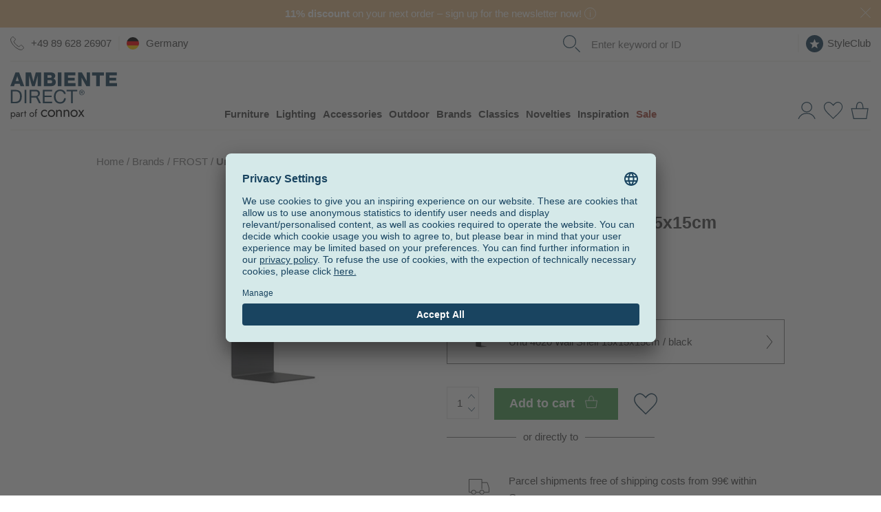

--- FILE ---
content_type: text/html; charset=UTF-8
request_url: https://www.ambientedirect.com/en/frost/unu-4020-wall-shelf-15x15x15cm_pid_618033.html
body_size: 50231
content:
<!DOCTYPE html>
<html class="no-js" lang="en">
<head>
    <meta charset="utf-8">
    <meta http-equiv="X-UA-Compatible" content="IE=edge">
    
    <link rel="stylesheet" href="https://cdn.ambientedirect.com/assets/generated/css_213845_8ba90d0ccaa86a707cdd1d8dffd39c17.css">
<script>
    {/* set global variables used by other scripts for tracking */}
    window.pageType = 'detail';
    window.requestId = '6888957b\u002D6f75\u002D4d0d\u002D9845\u002D6aed721d0512';

    window.dataLayer = window.dataLayer || [];
    window.dataLayerSst = window.dataLayerSst || [];
    {/* originalLocation added with new checkout to fix the rogue referral problem (https://www.simoahava.com/gtm-tips/fix-rogue-referral-problem-single-page-sites/), but it seems we don't use it, so remove? */}
    window.dataLayer.push({
        originalLocation: document.location.protocol + '//' +
            document.location.hostname +
            document.location.pathname +
            document.location.search
    });

    function gtag() {
        dataLayer.push(arguments);
    }
    {/* We're not setting up consent mode here, this is done by UserCentrics? */}
    // set "denied" as default for both ad and analytics storage
    // gtag("consent", "default", {
    //     ad_storage: "denied",
    //     analytics_storage: "denied",
    //     wait_for_update: 2000 // milliseconds to wait for update
    // });

    window.dataLayer.push(...[{"language":"en","shopCountry":"germany","shop_locale":"en-DE","billingCountryIso":"DEU","currency":"EUR","cfac":1,"deviceType":"desktop","p":90164,"pcr":null,"pageName":"detail","pageType":"detail","siteGroup":"detail"},{"userId":"","em_hash":null,"email":null,"setHashedEmail":""},{"product":{"item_id":"255197","item_name":"Unu 4020 Wall Shelf 15x15x15cm","item_brand":"FROST","item_category":"categories\/furniture\/shelves","item_variant":"black","isAdditionalProduct":false,"parent_id":"168497","designer":"B\u00f8nnelycke mdd","item_category2":"brands\/frost","item_category3":"categories\/furniture\/shelves","price":79.83,"currency":"EUR","quantity":1,"item_availability":0,"item_delivery_days":14,"availability":"nonStock - 2 week","sale":false,"other_variants":["255198"]}},{"category":null},{"purchase":null},{"cart":null},{"ecommerce":null},{"event":"view_item","ecommerce":{"items":[{"item_id":"255197","item_name":"Unu 4020 Wall Shelf 15x15x15cm","item_brand":"FROST","item_category":"categories\/furniture\/shelves","item_variant":"black","isAdditionalProduct":false,"parent_id":"168497","designer":"B\u00f8nnelycke mdd","item_category2":"brands\/frost","item_category3":"categories\/furniture\/shelves","price":79.83,"currency":"EUR","quantity":1,"item_availability":0,"item_delivery_days":14,"availability":"nonStock - 2 week","sale":false,"other_variants":["255198"]}],"event":"view_item","availability":"nonStock - 2 week","PromotionId":90164,"item_availability":0,"item_delivery_days":14,"value":79.83,"currency":"EUR"}}])
</script>

<script src="https://cdn.ablyft.com/s/72371610.js"></script>

        <title>FROST Unu 4020 Wall Shelf 15x15x15cm | AmbienteDirect</title>
<link rel="canonical" href="https://www.ambientedirect.com/en/frost/unu-4020-wall-shelf-15x15x15cm_pid_618033.html" /><meta charset="UTF-8" />
<meta name="description" content="The sleek and contemporary Unu 4020 Wall Shelf 15x15x15cm was designed and manufactured by the leading producer FROST. Founded by Hans J&oslash;rgen Frost in 2002, t" />
<meta name="keywords" content="FROST,   B&oslash;nnelycke mdd,  B&oslash;nnelycke mdd, Regale, M&ouml;bel, Kategorien, FROST Unu, Maskulines Design" />
<meta name="robots" content="index, follow" />
<meta name="twitter:image" content="https://cdn.ambientedirect.com/chameleon/mediapool/thumbs/5/67/FROST_Unu-4020-Wandregal-15x15x15cm_1200x630-ID1600180-840ff28630d215941a4a30b4085e8777.jpg" />
<meta itemprop="image" content="https://cdn.ambientedirect.com/chameleon/mediapool/thumbs/5/67/FROST_Unu-4020-Wandregal-15x15x15cm_1200x630-ID1600180-840ff28630d215941a4a30b4085e8777.jpg" />
<meta property="og:image" content="https://cdn.ambientedirect.com/chameleon/mediapool/thumbs/5/67/FROST_Unu-4020-Wandregal-15x15x15cm_1200x630-ID1600180-840ff28630d215941a4a30b4085e8777.jpg" />
<link rel="shortcut icon" href="/favicon.ico" type="image/x-icon" />

            <link rel="apple-touch-icon" sizes="180x180" href="/apple-touch-icon.png">
            <link rel="icon" type="image/png" href="/favicon-32x32.png" sizes="32x32">
            <link rel="icon" type="image/png" href="/favicon-16x16.png" sizes="16x16">
            <link rel="manifest" href="/manifest.json">
            <link rel="mask-icon" href="/safari-pinned-tab.svg" color="#526163">
            <meta name="theme-color" content="#526163">
        
<link rel="alternate" hreflang="de" href="/frost/unu-4020-wandregal-15x15x15cm_pid_618033.html">
<link rel="alternate" hreflang="en" href="/en/frost/unu-4020-wall-shelf-15x15x15cm_pid_618033.html">
<link rel="alternate" hreflang="x-default" href="/en/frost/unu-4020-wall-shelf-15x15x15cm_pid_618033.html">
<link rel="alternate" hreflang="fr" href="/fr/frost/etagere-murale-unu-4020-15x15x15cm_pid_618033.html">
<link rel="alternate" hreflang="nl" href="https://www.ambientedirect.nl/frost/unu-4020-wandrek-15x15x15cm_pid_618033.html">
<link rel="alternate" media="only screen and (max-width: 640px)" href="https://m.ambientedirect.com/en/frost/unu-4020-wall-shelf-15x15x15cm_pid_618033.html">
<link rel="dns-prefetch" href="https://www.googletagmanager.com"><link rel="preconnect" href="https://www.googletagmanager.com" crossorigin>
<link rel="dns-prefetch" href="//cdn.ambientedirect.com"><link rel="preconnect" href="//cdn.ambientedirect.com" crossorigin>
<link rel="dns-prefetch" href="https://graphql.usercentrics.eu"><link rel="preconnect" href="https://graphql.usercentrics.eu" crossorigin>
<link rel="dns-prefetch" href="https://api.usercentrics.eu"><link rel="preconnect" href="https://api.usercentrics.eu" crossorigin>        <meta name="format-detection" content="telephone=no">
    <meta name="google-site-verification" content="ViSjk83RCKZgX02KOaPxBDlmEP9Jo_jAINLTFDIwz9c"/>
    <meta name="google-site-verification" content="tLS_2RJn-c_DqLmxbx9-WAEhv_4PILzTXDYZSdqvy_s"/>
    <meta name="google-site-verification" content="rW89x6oCLFiyVS_IvOb9yN98crPv9f9QiOBFPWGly4M"/>
    <meta name="google-site-verification" content="4LJSRgwxyG3QKzJ2GStYYBfabUOThm_nk9MuVfHWv5o"/>
    <meta name="facebook-domain-verification" content="siedqlr11q7oam80o3lyggzfp2dsqo" />
</head>
<noscript><iframe src="//gtm.ambientedirect.com/ns.html?id=GTM-MKKFLH"
            height="0" width="0" style="display:none;visibility:hidden"></iframe></noscript>
            <body class="frontend layout-default page736" itemscope itemtype="http://schema.org/WebPage">

    <div class="snippetPromotionsRotatingHeaderBands" data-duration="10">
                    
                                <div class="snippetPromotionsRotatingHeaderBands__item"
                 style="background-color: &#x23;E6BE8A;"
            >
                
<div class="snippetPromotionsModuleHeader" data-id="f7410647-02cb-43bb-a29b-9992c1dcfb0d">
    <a href="&#x2F;en&#x2F;ambientedirect-com&#x2F;newsletter">        <div class="promotion" style="background-color: #E6BE8A;color: #FFFFFF;">
                            <strong>11% discount</strong> on your next order – sign up for the newsletter now!

                                    <span class="r-popover r-popover--hover" data-absolute="true">
                    <span class="r-popover__icon" style="background: transparent;">    <svg xmlns="http://www.w3.org/2000/svg" viewBox="0 0 21 21"><g style="fill: none; stroke: #FFFFFF; stroke-miterlimit:10;"><circle cx="10.5" cy="10.5" r="10"/><line x1="10.5" y1="8.12" x2="10.5" y2="16.79"/><line x1="10.5" y1="4.79" x2="10.5" y2="6.49"/></g></svg>
                        </span>
                    <span class="r-popover__overlay"><span class="r-popover__text"><div class="cmswysiwyg"><p>Valid for purchases of €99 or more. Excluded are items already discounted by 15% or more, as well as the brands Bolia, Emu, Louis Poulsen, Fermob, Foscarini, Gervasoni, Grythyttan, Houe, Jacob Jensen, Moooi, Thonet, Smeg, String and Höfats. The voucher code is valid for 8 weeks, can be redeemed once only, and cannot be combined with other promotions, vouchers, or the redemption of already collected StyleClub points.</p>
</div></span></span>
                </span>
                                                    <button class="closeButton closeButton--light" type="button" title="Close"></button>
        </div>
        </a></div>

            </div>
        
                    
                                <div class="snippetPromotionsRotatingHeaderBands__item"
                 style="background-color: &#x23;88B8C2;"
            >
                
<div class="snippetPromotionsModuleHeader" data-id="04251b53-f87c-66fa-f6ca-4f056d0aa0d4">
    <a href="&#x2F;en&#x2F;customer-service&#x2F;shipment-delivery">        <div class="promotion" style="background-color: #88B8C2;">
                            Free shipping throughout Germany from €99 for parcel shipments

                                                    <button class="closeButton closeButton--light" type="button" title="Close"></button>
        </div>
        </a></div>

            </div>
        
                    
                    
                    
    </div>


<header id="r-header">
    <div class="r-container">
        <div class="mainHeader">
            <button class="mainHeader__navTrigger r-button r-button--neutral">
<svg alt="" class="svg-icon svg-icon-burger" aria-hidden="true" version="1.1" xmlns="http://www.w3.org/2000/svg" width="42" height="32" viewBox="0 0 42 32">

<path fill="#173e58" d="M0 0h42.21v1.524h-42.21v-1.524z"></path>
<path fill="#173e58" d="M0 15.238h42.21v1.524h-42.21v-1.524z"></path>
<path fill="#173e58" d="M0 30.476h42.21v1.524h-42.21v-1.524z"></path>
</svg>
</button>
            <a href="https&#x3A;&#x2F;&#x2F;www.ambientedirect.com&#x2F;en" class="mainHeader__logo">
                <svg alt="" class="svg-icon svg-icon-AmbienteDirectLogo" aria-hidden="true" xmlns="http://www.w3.org/2000/svg" viewBox="0 0 794 347.3"><defs><style>.ambiente-logo-cls-1{fill:#173e59}</style></defs><path d="M37.51 130.46H3.31l.03 99.81h34.2c8.3-.01 15.5-1.21 21.5-3.52 6.1-2.3 11-5.7 15-10.1 3.9-4.4 6.8-9.9 8.7-16.4s2.8-13.9 2.79-22.3c0-16-4.11-27.9-12.41-35.8-8.4-7.8-20.2-11.69-35.6-11.69zm32.82 65.09q-1.95 6.45-4.8 10.8c-2.85 4.35-4.2 5.2-6.6 6.8s-5 3-7.5 3.8c-2.5.9-4.9 1.4-7.1 1.7-2.2.2-4.1.4-5.6.4h-22.2l-.02-77.39h22.4c6.1 0 11.3.89 15.5 2.59s7.6 4.2 10.3 7.5q4.05 4.95 5.7 12c1.2 4.7 1.7 10 1.7 16 .1 6.2-.6 11.4-1.8 15.8zM105.82 130.44h13.3v99.8h-13.3zM202.72 182.11v-.3c6.1-1.7 10.5-4.8 13.2-9.4s4.1-9.9 4.1-15.9c0-8.1-2.7-14.5-8.01-19.1-5.4-4.7-12.8-7-22.3-6.99h-46.9l.03 99.81h13.2v-42.6h33.69c1.3-.01 1.9.19 2.5 1.19 4.2 6.5 20.21 40.39 21.21 41.39h14.8c-1.4-1.7-22.61-47.5-25.51-48.1zm-2.9-9.1c-2.1 1.4-4.5 2.3-7.3 2.7-2.8.5-5.7.7-8.8.7h-27.7v-34.79h32.99c6.2-.01 10.8 1.59 13.6 4.79s4.2 7.3 4.2 12.3c0 3.6-.6 6.6-1.9 8.9q-1.95 3.3-5.1 5.4ZM255.13 184.5l51.8-.02-.01-11.2-51.8.02-.01-31.7 55.6-.02v-11.2l-68.9.02.03 99.8 69.3-.02v-11.2l-56 .02zM397.43 204.06c-1.4 3.5-3.3 6.6-5.8 9.2s-5.4 4.6-8.8 6-7.3 2.2-11.7 2.2c-6 0-11.1-1.1-15.4-3.4q-6.45-3.3-10.5-9c-2.8-3.8-4.8-8.2-6.1-13.3s-2-10.5-2-16.1c0-5.2.7-10.2 2-15.1 1.3-4.8 3.3-9.2 6.1-12.9q4.05-5.7 10.5-9c4.2-2.2 9.3-3.4 15.3-3.4 7 0 13 1.8 18.1 5.29s8.4 8.9 9.9 15.9h13.3c-.7-5.3-2.3-10-4.7-14-2.4-4.1-5.5-7.4-9.1-10.1s-7.8-4.8-12.4-6.1c-4.7-1.4-9.6-2.1-14.8-2.1-7.6 0-14.4 1.4-20.3 4.11-5.9 2.7-10.9 6.5-14.8 11.2-4 4.7-7 10.3-9 16.7-2.1 6.4-3.1 13.2-3.09 20.5s1 14.1 2.91 20.4c1.9 6.3 4.8 11.8 8.6 16.5s8.6 8.3 14.4 11 12.5 4 20.3 3.99c12.8 0 22.8-3.51 30.2-10.51s11.7-16.8 12.99-29.3h-13.3c-.6 3.9-1.5 7.7-2.8 11.3v.02ZM418.81 141.55l33.3-.01.03 88.6h13.2l-.03-88.6 33.3-.01v-11.2l-79.8.02zM545.91 135.91q-2.7-2.7-6.3-4.2c-2.4-1-5-1.5-7.7-1.5s-5.3.5-7.7 1.5-4.6 2.4-6.4 4.2-3.3 3.9-4.3 6.3c-1.1 2.4-1.6 5-1.6 7.8s.5 5.5 1.6 7.9 2.5 4.5 4.3 6.3 3.9 3.2 6.4 4.2c2.4 1 5 1.5 7.7 1.5s5.3-.5 7.7-1.5 4.5-2.4 6.3-4.2 3.2-3.9 4.3-6.3 1.6-5.1 1.6-7.9-.5-5.4-1.6-7.8c-1-2.5-2.5-4.6-4.3-6.3m1.11 20.8c-.8 2.1-2 3.9-3.5 5.4s-3.2 2.7-5.2 3.6-4.1 1.3-6.4 1.3-4.5-.4-6.5-1.3-3.7-2.1-5.2-3.6-2.6-3.3-3.5-5.4c-.8-2.1-1.2-4.3-1.2-6.8s.4-4.6 1.2-6.6c.8-2.1 2-3.8 3.5-5.3s3.2-2.7 5.2-3.6 4.2-1.3 6.5-1.3 4.4.4 6.4 1.3 3.7 2.1 5.2 3.6 2.6 3.3 3.5 5.3q1.2 3.15 1.2 6.6c0 2.5-.4 4.7-1.2 6.8" class="ambiente-logo-cls-1"/><path d="M539.51 149.31c1.2-1 1.8-2.5 1.8-4.6s-.7-3.9-2-5-3.4-1.6-6.1-1.6h-9v23.2h3.6v-10h3.8l6.3 10h3.9l-6.6-10.2c1.7-.3 3.1-.9 4.3-1.8m-7.9-.99h-3.8v-7.3h4.8c.6 0 1.2 0 1.8.1s1.2.3 1.6.5c.5.2.9.6 1.2 1.1s.5 1.1.5 1.9c0 .9-.2 1.6-.5 2.2-.3.5-.8.9-1.4 1.1s-1.2.4-1.9.5c-.8-.1-1.5-.1-2.3-.1M38.27 1.16 0 103.67h27.4l6.49-18.41h35.7l6.31 18.39h27.8L65.37 1.15h-27.1Zm1.72 64.3 11.59-35.9h.3l11.31 35.9zM171.69 69.42h-.2L153.77 1.13l-39.3.01.03 102.5 25.1-.01-.02-77.8h.3l21.52 77.8 20.4-.01 21.48-77.81h.3l.02 77.8h25.1l-.03-102.5-39.3.01zM338.49 71.67c0-11.6-6.71-21.1-17.61-24.19 8-4 13.5-11.5 13.49-20.7 0-21.4-19.41-25.99-37.01-25.69h-47.9l.03 102.41h49.2c21.8.08 39.8-7.43 39.79-31.83zm-62.41-49.88h20.7c5.6 0 10.9 2.39 10.9 9.89s-6.3 9.8-10.9 9.8h-20.7zm.01 60.4v-23.6h21.39c8 0 14.3 3 14.3 12.1 0 8.5-5.9 11.5-14.3 11.5h-21.4zM353.79 1.06h26.7v102.4h-26.7zM485.69 80.53l-56.4.02v-19.5l50.2-.02-.01-20.7-50.2.02v-17.9l54.9-.02-.01-21.4-81.6.02.03 102.5 83.1-.02zM568.19 64.1h-.3L532.27 1.02h-27.4l.03 102.5H530l-.02-63.9h.3l35.62 63.89 27.4-.01L593.27 1h-25.1zM608.48 23.99l30.6-.01.02 79.5h26.7l-.02-79.5 30.5-.01-.01-23-87.8.02zM737.59 80.45v-19.5l50.3-.01-.01-20.7-50.3.01v-17.9l55-.01-.01-21.4-81.6.02.03 102.5 83-.02-.01-23z" class="ambiente-logo-cls-1"/><path d="M239.32 314.58c1.51 2.8 3.66 4.95 6.32 6.6s5.67 2.44 9.04 2.44c2.8 0 5.38-.43 7.82-1.29s4.52-2.01 6.32-3.52 3.09-3.01 3.8-4.67v11.27c-1.79 2.08-4.38 3.73-7.68 4.88s-6.75 1.72-10.27 1.72c-5.02 0-9.55-1.15-13.57-3.52-4.02-2.3-7.25-5.53-9.62-9.62s-3.52-8.69-3.52-13.85 1.15-9.91 3.52-13.93 5.6-7.25 9.62-9.55 8.54-3.52 13.57-3.52c3.52 0 6.96.57 10.27 1.72 3.3 1.15 5.89 2.8 7.68 4.88v11.27c-.72-1.72-2.01-3.3-3.8-4.74s-3.95-2.58-6.32-3.45c-2.44-.86-5.02-1.29-7.82-1.29-3.37 0-6.39.79-9.04 2.37s-4.74 3.73-6.32 6.6c-1.51 2.8-2.3 6.03-2.3 9.62s.79 6.75 2.3 9.55ZM282.89 291.1c2.37-4.02 5.6-7.25 9.62-9.55s8.54-3.52 13.57-3.52 9.62 1.15 13.64 3.52c4.02 2.3 7.18 5.53 9.55 9.55s3.52 8.69 3.52 13.93-1.15 9.76-3.52 13.85-5.53 7.32-9.55 9.62-8.54 3.52-13.64 3.52-9.55-1.15-13.57-3.52c-4.02-2.3-7.25-5.53-9.62-9.62s-3.52-8.69-3.52-13.85 1.15-9.91 3.52-13.93m7.82 23.48c1.51 2.8 3.66 4.95 6.32 6.6s5.67 2.44 9.04 2.44 6.39-.79 9.04-2.44c2.66-1.58 4.74-3.8 6.32-6.6 1.51-2.8 2.3-5.96 2.3-9.55s-.79-6.82-2.3-9.62-3.66-5.02-6.32-6.6-5.67-2.37-9.04-2.37-6.39.79-9.04 2.37-4.74 3.73-6.32 6.6c-1.51 2.8-2.3 6.03-2.3 9.62s.79 6.75 2.3 9.55M371.47 289.74c-1.87-2.15-4.59-3.23-8.18-3.23-2.66 0-4.95.57-6.89 1.65-2.01 1.08-3.52 2.58-4.59 4.52s-1.65 4.16-1.65 6.75v31.44h-8.97v-51.68h8.97v8.11c1.72-3.16 3.88-5.46 6.46-6.96s5.6-2.23 8.97-2.23c5.46 0 9.76 1.79 12.99 5.46 3.16 3.66 4.81 8.54 4.81 14.79v32.59h-8.97v-31.44c0-4.31-.93-7.47-2.8-9.69l-.14-.07ZM426.96 289.74c-1.87-2.15-4.59-3.23-8.18-3.23-2.66 0-4.95.57-6.89 1.65-2.01 1.08-3.52 2.58-4.59 4.52s-1.65 4.16-1.65 6.75v31.44h-8.97v-51.68h8.97v8.11c1.72-3.16 3.88-5.46 6.46-6.96s5.6-2.23 8.97-2.23c5.46 0 9.76 1.79 12.99 5.46 3.23 3.66 4.81 8.54 4.81 14.79v32.59h-8.97v-31.44c0-4.31-.93-7.47-2.8-9.69l-.14-.07ZM451.22 291.1c2.37-4.02 5.6-7.25 9.62-9.55s8.54-3.52 13.57-3.52 9.62 1.15 13.64 3.52c4.02 2.3 7.18 5.53 9.55 9.55s3.52 8.69 3.52 13.93-1.15 9.76-3.52 13.85-5.53 7.32-9.55 9.62-8.54 3.52-13.64 3.52-9.55-1.15-13.57-3.52c-4.02-2.3-7.25-5.53-9.62-9.62s-3.52-8.69-3.52-13.85 1.15-9.91 3.52-13.93m7.83 23.48c1.51 2.8 3.66 4.95 6.32 6.6s5.67 2.44 9.04 2.44 6.39-.79 9.04-2.44c2.66-1.58 4.74-3.8 6.32-6.6 1.51-2.8 2.3-5.96 2.3-9.55s-.79-6.82-2.3-9.62-3.66-5.02-6.32-6.6-5.67-2.37-9.04-2.37-6.39.79-9.04 2.37-4.74 3.73-6.32 6.6c-1.51 2.8-2.3 6.03-2.3 9.62s.79 6.75 2.3 9.55M550 279.19l-17.66 25.05 18.81 26.63h-10.12l-13.5-19.6-13.5 19.6h-10.12l18.81-26.63-17.66-25.05h10.12l12.35 18.02 12.35-18.02zM3.72 346.66v-48.81h5.74v48.81zm31.16-23.11c-1.51 2.58-3.45 4.59-5.96 5.96-2.44 1.36-5.17 2.08-8.18 2.08-2.73 0-5.1-.72-7.18-2.08s-3.73-3.37-4.88-5.96-1.72-5.67-1.72-9.19.57-6.68 1.72-9.26 2.8-4.52 4.88-5.96 4.45-2.08 7.18-2.08c3.01 0 5.74.72 8.18 2.08s4.45 3.37 5.96 5.96 2.23 5.67 2.23 9.26-.72 6.6-2.23 9.19m-5.1-15.65c-1-1.79-2.37-3.09-4.09-4.02s-3.59-1.36-5.6-1.36c-1.65 0-3.3.43-4.95 1.36s-2.94 2.23-4.02 4.02-1.58 3.95-1.58 6.46.5 4.67 1.58 6.46 2.37 3.09 4.02 4.02 3.3 1.36 4.95 1.36c2.08 0 3.95-.43 5.6-1.36 1.72-.93 3.09-2.23 4.09-4.02s1.51-3.95 1.51-6.46-.5-4.67-1.51-6.46M48.52 323.91c.57.93 1.44 1.58 2.51 2.08 1.08.43 2.3.72 3.66.72 1.79 0 3.37-.36 4.81-1.08s2.51-1.72 3.37-3.01 1.29-2.87 1.29-4.52l1.15 4.31c0 2.08-.65 3.88-1.87 5.24-1.29 1.36-2.8 2.44-4.67 3.09s-3.66 1-5.46 1c-2.01 0-3.88-.43-5.67-1.29-1.72-.86-3.16-2.01-4.16-3.59-1.08-1.58-1.58-3.52-1.58-5.74 0-3.23 1.15-5.81 3.37-7.75 2.3-1.94 5.46-2.87 9.55-2.87 2.37 0 4.38.29 5.96.79s2.87 1.15 3.88 1.87 1.58 1.22 1.94 1.65v3.37c-1.65-1.15-3.37-2.01-5.17-2.51-1.79-.5-3.66-.72-5.67-.72-1.87 0-3.37.22-4.52.72s-2.08 1.15-2.66 2.01-.86 1.87-.86 3.09.29 2.3.86 3.23l-.07-.07Zm-4.6-22.69c1.22-.93 2.94-1.79 5.1-2.73s4.81-1.36 7.9-1.36c2.58 0 4.81.43 6.75 1.22s3.45 1.94 4.52 3.45c1.08 1.51 1.65 3.3 1.65 5.46v23.69H64.1v-22.9c0-1.15-.22-2.08-.57-2.87-.36-.72-.93-1.36-1.65-1.79s-1.51-.72-2.37-.93c-.93-.22-1.87-.29-2.87-.29-1.65 0-3.09.22-4.45.57s-2.44.86-3.3 1.36c-.93.5-1.65 1-2.15 1.36l-2.8-4.24ZM85.27 330.87h-5.74v-33.02h5.74zm7.9-27.92c-.65-.29-1.44-.43-2.37-.43-1.44 0-2.58.36-3.37 1.08s-1.36 1.72-1.72 2.94-.5 2.66-.5 4.24h-2.58c0-2.66.43-4.95 1.36-7.03.93-2.01 2.15-3.66 3.66-4.88s3.01-1.79 4.52-1.79c1.22 0 2.3.14 3.3.5 1 .29 1.94.93 2.8 1.79l-3.16 4.74c-.79-.57-1.44-1-2.08-1.22l.14.07ZM118.5 297.85v5.38h-16.51v-5.38zm-5.38-11.48v44.51h-5.74v-44.51zM145.21 305.46c1.51-2.58 3.59-4.59 6.17-6.1s5.46-2.23 8.69-2.23 6.17.72 8.69 2.23c2.58 1.51 4.59 3.52 6.1 6.1s2.3 5.53 2.3 8.9-.79 6.25-2.3 8.83-3.52 4.67-6.1 6.1-5.46 2.23-8.69 2.23-6.1-.72-8.69-2.23-4.67-3.52-6.17-6.1-2.23-5.53-2.23-8.83.72-6.32 2.23-8.9m5.02 15c1 1.79 2.3 3.16 4.02 4.16s3.66 1.58 5.81 1.58 4.09-.5 5.74-1.58c1.72-1 3.01-2.44 4.02-4.16 1-1.79 1.44-3.8 1.44-6.1s-.5-4.31-1.44-6.1c-1-1.79-2.3-3.23-4.02-4.24s-3.59-1.51-5.74-1.51-4.09.5-5.81 1.51-3.01 2.44-4.02 4.24-1.51 3.8-1.51 6.1.5 4.31 1.51 6.1M198.97 297.85v5.38h-16.51v-5.38zm-2.22-17.59a5.4 5.4 0 0 0-1.79-.29c-.72 0-1.29.22-1.79.57-.5.43-.86 1.08-1.22 2.08s-.43 2.23-.43 3.8v44.51h-5.74v-45.22c0-2.66.36-4.81 1.15-6.46s1.87-2.94 3.3-3.73c1.44-.86 3.16-1.22 5.17-1.22 1.08 0 2.01.14 2.8.43s1.51.65 2.08 1.08 1.08.86 1.44 1.36l-3.16 4.74c-.5-.79-1-1.36-1.72-1.58l-.07-.07Z"/></svg>
            </a>
            <nav class="mainHeader__nav" role="navigation">
                <div class="mainHeader__navWrapper">
                        <ul class="megaMenu stackedMenu " data-track-event='{"event": "click.navigation", "eventCategory": "navigation", "eventNonInteraction": false}'>
            
        <li class=" has-children">
            <a href="https&#x3A;&#x2F;&#x2F;www.ambientedirect.com&#x2F;en&#x2F;categories&#x2F;furniture" data-track="click" data-track-event="&#x7B;&quot;eventAction&quot;&#x3A;&quot;furniture&quot;,&quot;eventLabel&quot;&#x3A;&quot;&quot;&#x7D;">Furniture</a>
                                                                        <div class="megaMenu__subMenuWrapper">
                    <div class="megaMenu__subMenu stackedMenu ">
                                                                                    <a class="show-all" href="https&#x3A;&#x2F;&#x2F;www.ambientedirect.com&#x2F;en&#x2F;categories&#x2F;furniture" data-track="click" data-track-event="&#x7B;&quot;eventAction&quot;&#x3A;&quot;furniture&quot;,&quot;eventLabel&quot;&#x3A;&quot;&quot;&#x7D;">All furniture</a>
                                                                                                                                                                                                                <div class="column ">
                                                                    
                                                                                                                                                                                                                                                                                                                                                                                                                                                                <a href="&#x2F;en&#x2F;living-room" class=" has-children" data-track="click" data-track-event="&#x7B;&quot;eventAction&quot;&#x3A;&quot;living-room&quot;,&quot;eventLabel&quot;&#x3A;&quot;&quot;&#x7D;">Living room                                                                                    </a>
                                                                                                                                                                                                    <ul class=" stackedMenu">
                                                                                            <li class="has-show-all">
                                                                                                            <a class="show-all" href="&#x2F;en&#x2F;living-room" data-track="click" data-track-event="&#x7B;&quot;eventAction&quot;&#x3A;&quot;living-room&quot;,&quot;eventLabel&quot;&#x3A;&quot;&quot;&#x7D;">Living room</a>
                                                                                                    </li>
                                                                                                                                        
                                                <li>
                                                                                                                                                                <a href="https&#x3A;&#x2F;&#x2F;www.ambientedirect.com&#x2F;en&#x2F;categories&#x2F;furniture&#x2F;sofas" data-title="Sofas" data-track="click" data-track-event="&#x7B;&quot;eventAction&quot;&#x3A;&quot;furniture&quot;,&quot;eventLabel&quot;&#x3A;&quot;sofas&quot;&#x7D;">Sofas                                                                                                            </a>
                                                                                                    </li>
                                                
                                                                                            
                                                <li>
                                                                                                                                                                <a href="https&#x3A;&#x2F;&#x2F;www.ambientedirect.com&#x2F;en&#x2F;categories&#x2F;furniture&#x2F;tables&#x2F;side-tables" data-title="Side&#x20;tables" data-track="click" data-track-event="&#x7B;&quot;eventAction&quot;&#x3A;&quot;furniture&quot;,&quot;eventLabel&quot;&#x3A;&quot;tables&#x5C;&#x2F;side-tables&quot;&#x7D;">Side tables                                                                                                            </a>
                                                                                                    </li>
                                                
                                                                                            
                                                <li>
                                                                                                                                                                <a href="https&#x3A;&#x2F;&#x2F;www.ambientedirect.com&#x2F;en&#x2F;categories&#x2F;furniture&#x2F;easy-chairs" data-title="Easy&#x20;chairs" data-track="click" data-track-event="&#x7B;&quot;eventAction&quot;&#x3A;&quot;furniture&quot;,&quot;eventLabel&quot;&#x3A;&quot;easy-chairs&quot;&#x7D;">Easy chairs                                                                                                            </a>
                                                                                                    </li>
                                                
                                                                                            
                                                <li>
                                                                                                                                                                <a href="https&#x3A;&#x2F;&#x2F;www.ambientedirect.com&#x2F;en&#x2F;categories&#x2F;furniture&#x2F;shelves" data-title="Shelves" data-track="click" data-track-event="&#x7B;&quot;eventAction&quot;&#x3A;&quot;furniture&quot;,&quot;eventLabel&quot;&#x3A;&quot;shelves&quot;&#x7D;">Shelves                                                                                                            </a>
                                                                                                    </li>
                                                
                                                                                            
                                                <li>
                                                                                                                                                                <a href="https&#x3A;&#x2F;&#x2F;www.ambientedirect.com&#x2F;en&#x2F;categories&#x2F;furniture&#x2F;sideboards" data-title="Sideboards" data-track="click" data-track-event="&#x7B;&quot;eventAction&quot;&#x3A;&quot;furniture&quot;,&quot;eventLabel&quot;&#x3A;&quot;sideboards&quot;&#x7D;">Sideboards                                                                                                            </a>
                                                                                                    </li>
                                                
                                                                                            
                                                <li>
                                                                                                                                                                <a href="https&#x3A;&#x2F;&#x2F;www.ambientedirect.com&#x2F;en&#x2F;categories&#x2F;furniture&#x2F;stools" data-title="Stools" data-track="click" data-track-event="&#x7B;&quot;eventAction&quot;&#x3A;&quot;furniture&quot;,&quot;eventLabel&quot;&#x3A;&quot;stools&quot;&#x7D;">Stools                                                                                                            </a>
                                                                                                    </li>
                                                
                                                                                            
                                                <li>
                                                                                                                                                                <a href="https&#x3A;&#x2F;&#x2F;www.ambientedirect.com&#x2F;en&#x2F;categories&#x2F;furniture&#x2F;poufs" data-title="Poufs" data-track="click" data-track-event="&#x7B;&quot;eventAction&quot;&#x3A;&quot;furniture&quot;,&quot;eventLabel&quot;&#x3A;&quot;poufs&quot;&#x7D;">Poufs                                                                                                            </a>
                                                                                                    </li>
                                                
                                                                                            
                                                <li>
                                                                                                                                                                <a href="https&#x3A;&#x2F;&#x2F;www.ambientedirect.com&#x2F;en&#x2F;categories&#x2F;furniture&#x2F;bean-bags" data-title="Bean&#x20;bags" data-track="click" data-track-event="&#x7B;&quot;eventAction&quot;&#x3A;&quot;furniture&quot;,&quot;eventLabel&quot;&#x3A;&quot;bean-bags&quot;&#x7D;">Bean bags                                                                                                            </a>
                                                                                                    </li>
                                                
                                                                                            
                                                <li>
                                                                                                                                                                <a href="https&#x3A;&#x2F;&#x2F;www.ambientedirect.com&#x2F;en&#x2F;categories&#x2F;furniture&#x2F;sofa-beds" data-title="Sofa&#x20;beds" data-track="click" data-track-event="&#x7B;&quot;eventAction&quot;&#x3A;&quot;furniture&quot;,&quot;eventLabel&quot;&#x3A;&quot;sofa-beds&quot;&#x7D;">Sofa beds                                                                                                            </a>
                                                                                                    </li>
                                                
                                                                                            
                                                <li>
                                                                                                                                                                <a href="https&#x3A;&#x2F;&#x2F;www.ambientedirect.com&#x2F;en&#x2F;categories&#x2F;furniture&#x2F;tables" data-title="Tables" data-track="click" data-track-event="&#x7B;&quot;eventAction&quot;&#x3A;&quot;furniture&quot;,&quot;eventLabel&quot;&#x3A;&quot;tables&quot;&#x7D;">Tables                                                                                                            </a>
                                                                                                    </li>
                                                
                                                                                    </ul>
                                                                        
                                                            </div>
                                                                                                            <div class="column ">
                                                                    
                                                                                                                                                                                                                                                                                                                                                                                                                                                                <a href="&#x2F;en&#x2F;bedroom" class=" has-children" data-track="click" data-track-event="&#x7B;&quot;eventAction&quot;&#x3A;&quot;bedroom&quot;,&quot;eventLabel&quot;&#x3A;&quot;&quot;&#x7D;">Bedroom                                                                                    </a>
                                                                                                                                                                                                    <ul class=" stackedMenu">
                                                                                            <li class="has-show-all">
                                                                                                            <a class="show-all" href="&#x2F;en&#x2F;bedroom" data-track="click" data-track-event="&#x7B;&quot;eventAction&quot;&#x3A;&quot;bedroom&quot;,&quot;eventLabel&quot;&#x3A;&quot;&quot;&#x7D;">Bedroom</a>
                                                                                                    </li>
                                                                                                                                        
                                                <li>
                                                                                                                                                                <a href="https&#x3A;&#x2F;&#x2F;www.ambientedirect.com&#x2F;en&#x2F;categories&#x2F;furniture&#x2F;beds" data-title="Beds" data-track="click" data-track-event="&#x7B;&quot;eventAction&quot;&#x3A;&quot;furniture&quot;,&quot;eventLabel&quot;&#x3A;&quot;beds&quot;&#x7D;">Beds                                                                                                            </a>
                                                                                                    </li>
                                                
                                                                                            
                                                <li>
                                                                                                                                                                <a href="https&#x3A;&#x2F;&#x2F;www.ambientedirect.com&#x2F;en&#x2F;categories&#x2F;furniture&#x2F;closets" data-title="Closets" data-track="click" data-track-event="&#x7B;&quot;eventAction&quot;&#x3A;&quot;furniture&quot;,&quot;eventLabel&quot;&#x3A;&quot;closets&quot;&#x7D;">Closets                                                                                                            </a>
                                                                                                    </li>
                                                
                                                                                            
                                                <li>
                                                                                                                                                                <a href="https&#x3A;&#x2F;&#x2F;www.ambientedirect.com&#x2F;en&#x2F;categories&#x2F;furniture&#x2F;tables&#x2F;bedside-tables" data-title="Bedside&#x20;tables" data-track="click" data-track-event="&#x7B;&quot;eventAction&quot;&#x3A;&quot;furniture&quot;,&quot;eventLabel&quot;&#x3A;&quot;tables&#x5C;&#x2F;bedside-tables&quot;&#x7D;">Bedside tables                                                                                                            </a>
                                                                                                    </li>
                                                
                                                                                            
                                                <li>
                                                                                                                                                                <a href="https&#x3A;&#x2F;&#x2F;www.ambientedirect.com&#x2F;en&#x2F;categories&#x2F;furniture&#x2F;room-dividers" data-title="Room&#x20;dividers" data-track="click" data-track-event="&#x7B;&quot;eventAction&quot;&#x3A;&quot;furniture&quot;,&quot;eventLabel&quot;&#x3A;&quot;room-dividers&quot;&#x7D;">Room dividers                                                                                                            </a>
                                                                                                    </li>
                                                
                                                                                    </ul>
                                                                        
                                                                    
                                                                                                                                                                                                                                                                                                                                                                                                                                                                <a href="&#x2F;en&#x2F;nursery" class=" has-children" data-track="click" data-track-event="&#x7B;&quot;eventAction&quot;&#x3A;&quot;nursery&quot;,&quot;eventLabel&quot;&#x3A;&quot;&quot;&#x7D;">Nursery                                                                                    </a>
                                                                                                                                                                                                    <ul class=" stackedMenu">
                                                                                            <li class="has-show-all">
                                                                                                            <a class="show-all" href="&#x2F;en&#x2F;nursery" data-track="click" data-track-event="&#x7B;&quot;eventAction&quot;&#x3A;&quot;nursery&quot;,&quot;eventLabel&quot;&#x3A;&quot;&quot;&#x7D;">Nursery</a>
                                                                                                    </li>
                                                                                                                                        
                                                <li>
                                                                                                                                                                <a href="https&#x3A;&#x2F;&#x2F;www.ambientedirect.com&#x2F;en&#x2F;discover&#x2F;design-special&#x2F;childrens-chairs" data-title="Children&#x27;s&#x20;Chairs" data-track="click" data-track-event="&#x7B;&quot;eventAction&quot;&#x3A;&quot;discover&quot;,&quot;eventLabel&quot;&#x3A;&quot;design-special&#x5C;&#x2F;childrens-chairs&quot;&#x7D;">Children&#039;s Chairs                                                                                                            </a>
                                                                                                    </li>
                                                
                                                                                            
                                                <li>
                                                                                                                                                                <a href="https&#x3A;&#x2F;&#x2F;www.ambientedirect.com&#x2F;en&#x2F;discover&#x2F;design-special&#x2F;childrens-tables" data-title="Children&#x27;s&#x20;Tables" data-track="click" data-track-event="&#x7B;&quot;eventAction&quot;&#x3A;&quot;discover&quot;,&quot;eventLabel&quot;&#x3A;&quot;design-special&#x5C;&#x2F;childrens-tables&quot;&#x7D;">Children&#039;s Tables                                                                                                            </a>
                                                                                                    </li>
                                                
                                                                                            
                                                <li>
                                                                                                                                                                <a href="https&#x3A;&#x2F;&#x2F;www.ambientedirect.com&#x2F;en&#x2F;discover&#x2F;design-special&#x2F;childrens-beds" data-title="Children&#x27;s&#x20;Beds" data-track="click" data-track-event="&#x7B;&quot;eventAction&quot;&#x3A;&quot;discover&quot;,&quot;eventLabel&quot;&#x3A;&quot;design-special&#x5C;&#x2F;childrens-beds&quot;&#x7D;">Children&#039;s Beds                                                                                                            </a>
                                                                                                    </li>
                                                
                                                                                            
                                                <li>
                                                                                                                                                                <a href="https&#x3A;&#x2F;&#x2F;www.ambientedirect.com&#x2F;en&#x2F;categories&#x2F;accessories&#x2F;toys" data-title="Toys" data-track="click" data-track-event="&#x7B;&quot;eventAction&quot;&#x3A;&quot;accessories&quot;,&quot;eventLabel&quot;&#x3A;&quot;toys&quot;&#x7D;">Toys                                                                                                            </a>
                                                                                                    </li>
                                                
                                                                                    </ul>
                                                                        
                                                            </div>
                                                                                                            <div class="column ">
                                                                    
                                                                                                                                                                                                                                                                                                                                                                                                                                                                <a href="&#x2F;en&#x2F;hallway" class=" has-children" data-track="click" data-track-event="&#x7B;&quot;eventAction&quot;&#x3A;&quot;hallway&quot;,&quot;eventLabel&quot;&#x3A;&quot;&quot;&#x7D;">Hallway                                                                                    </a>
                                                                                                                                                                                                    <ul class=" stackedMenu">
                                                                                            <li class="has-show-all">
                                                                                                            <a class="show-all" href="&#x2F;en&#x2F;hallway" data-track="click" data-track-event="&#x7B;&quot;eventAction&quot;&#x3A;&quot;hallway&quot;,&quot;eventLabel&quot;&#x3A;&quot;&quot;&#x7D;">Hallway</a>
                                                                                                    </li>
                                                                                                                                        
                                                <li>
                                                                                                                                                                <a href="https&#x3A;&#x2F;&#x2F;www.ambientedirect.com&#x2F;en&#x2F;categories&#x2F;furniture&#x2F;coat-racks" data-title="Coat&#x20;racks" data-track="click" data-track-event="&#x7B;&quot;eventAction&quot;&#x3A;&quot;furniture&quot;,&quot;eventLabel&quot;&#x3A;&quot;coat-racks&quot;&#x7D;">Coat racks                                                                                                            </a>
                                                                                                    </li>
                                                
                                                                                            
                                                <li>
                                                                                                                                                                <a href="https&#x3A;&#x2F;&#x2F;www.ambientedirect.com&#x2F;en&#x2F;categories&#x2F;furniture&#x2F;shoe-cabinets" data-title="Shoe&#x20;cabinets" data-track="click" data-track-event="&#x7B;&quot;eventAction&quot;&#x3A;&quot;furniture&quot;,&quot;eventLabel&quot;&#x3A;&quot;shoe-cabinets&quot;&#x7D;">Shoe cabinets                                                                                                            </a>
                                                                                                    </li>
                                                
                                                                                            
                                                <li>
                                                                                                                                                                <a href="https&#x3A;&#x2F;&#x2F;www.ambientedirect.com&#x2F;en&#x2F;categories&#x2F;furniture&#x2F;sideboards" data-title="Sideboards" data-track="click" data-track-event="&#x7B;&quot;eventAction&quot;&#x3A;&quot;furniture&quot;,&quot;eventLabel&quot;&#x3A;&quot;sideboards&quot;&#x7D;">Sideboards                                                                                                            </a>
                                                                                                    </li>
                                                
                                                                                            
                                                <li>
                                                                                                                                                                <a href="https&#x3A;&#x2F;&#x2F;www.ambientedirect.com&#x2F;en&#x2F;categories&#x2F;furniture&#x2F;chests-of-drawers" data-title="Chests&#x20;of&#x20;drawers" data-track="click" data-track-event="&#x7B;&quot;eventAction&quot;&#x3A;&quot;furniture&quot;,&quot;eventLabel&quot;&#x3A;&quot;chests-of-drawers&quot;&#x7D;">Chests of drawers                                                                                                            </a>
                                                                                                    </li>
                                                
                                                                                    </ul>
                                                                        
                                                                    
                                                                                                                                                                                                                                                                                                                                                                                                                                                                <a href="&#x2F;en&#x2F;office" class=" has-children" data-track="click" data-track-event="&#x7B;&quot;eventAction&quot;&#x3A;&quot;office&quot;,&quot;eventLabel&quot;&#x3A;&quot;&quot;&#x7D;">Office                                                                                    </a>
                                                                                                                                                                                                    <ul class=" stackedMenu">
                                                                                            <li class="has-show-all">
                                                                                                            <a class="show-all" href="&#x2F;en&#x2F;office" data-track="click" data-track-event="&#x7B;&quot;eventAction&quot;&#x3A;&quot;office&quot;,&quot;eventLabel&quot;&#x3A;&quot;&quot;&#x7D;">Office</a>
                                                                                                    </li>
                                                                                                                                        
                                                <li>
                                                                                                                                                                <a href="https&#x3A;&#x2F;&#x2F;www.ambientedirect.com&#x2F;en&#x2F;categories&#x2F;furniture&#x2F;shelving-systems" data-title="Shelving&#x20;systems" data-track="click" data-track-event="&#x7B;&quot;eventAction&quot;&#x3A;&quot;furniture&quot;,&quot;eventLabel&quot;&#x3A;&quot;shelving-systems&quot;&#x7D;">Shelving systems                                                                                                            </a>
                                                                                                    </li>
                                                
                                                                                            
                                                <li>
                                                                                                                                                                <a href="https&#x3A;&#x2F;&#x2F;www.ambientedirect.com&#x2F;en&#x2F;categories&#x2F;furniture&#x2F;tables&#x2F;desks" data-title="Desks" data-track="click" data-track-event="&#x7B;&quot;eventAction&quot;&#x3A;&quot;furniture&quot;,&quot;eventLabel&quot;&#x3A;&quot;tables&#x5C;&#x2F;desks&quot;&#x7D;">Desks                                                                                                            </a>
                                                                                                    </li>
                                                
                                                                                            
                                                <li>
                                                                                                                                                                <a href="https&#x3A;&#x2F;&#x2F;www.ambientedirect.com&#x2F;en&#x2F;categories&#x2F;furniture&#x2F;containers" data-title="Containers" data-track="click" data-track-event="&#x7B;&quot;eventAction&quot;&#x3A;&quot;furniture&quot;,&quot;eventLabel&quot;&#x3A;&quot;containers&quot;&#x7D;">Containers                                                                                                            </a>
                                                                                                    </li>
                                                
                                                                                            
                                                <li>
                                                                                                                                                                <a href="https&#x3A;&#x2F;&#x2F;www.ambientedirect.com&#x2F;en&#x2F;categories&#x2F;furniture&#x2F;office-chairs" data-title="Office&#x20;chairs" data-track="click" data-track-event="&#x7B;&quot;eventAction&quot;&#x3A;&quot;furniture&quot;,&quot;eventLabel&quot;&#x3A;&quot;office-chairs&quot;&#x7D;">Office chairs                                                                                                            </a>
                                                                                                    </li>
                                                
                                                                                            
                                                <li>
                                                                                                                                                                <a href="https&#x3A;&#x2F;&#x2F;www.ambientedirect.com&#x2F;en&#x2F;categories&#x2F;furniture&#x2F;tables&#x2F;secretaries" data-title="Secretaries" data-track="click" data-track-event="&#x7B;&quot;eventAction&quot;&#x3A;&quot;furniture&quot;,&quot;eventLabel&quot;&#x3A;&quot;tables&#x5C;&#x2F;secretaries&quot;&#x7D;">Secretaries                                                                                                            </a>
                                                                                                    </li>
                                                
                                                                                    </ul>
                                                                        
                                                            </div>
                                                                                                            <div class="column ">
                                                                    
                                                                                                                                                                                                                                                                                                                                                                                                                                                                <a href="&#x2F;en&#x2F;kitchen-dining-room" class=" has-children" data-track="click" data-track-event="&#x7B;&quot;eventAction&quot;&#x3A;&quot;kitchen-dining-room&quot;,&quot;eventLabel&quot;&#x3A;&quot;&quot;&#x7D;">Kitchen &amp; Dining room                                                                                    </a>
                                                                                                                                                                                                    <ul class=" stackedMenu">
                                                                                            <li class="has-show-all">
                                                                                                            <a class="show-all" href="&#x2F;en&#x2F;kitchen-dining-room" data-track="click" data-track-event="&#x7B;&quot;eventAction&quot;&#x3A;&quot;kitchen-dining-room&quot;,&quot;eventLabel&quot;&#x3A;&quot;&quot;&#x7D;">Kitchen &amp; Dining room</a>
                                                                                                    </li>
                                                                                                                                        
                                                <li>
                                                                                                                                                                <a href="https&#x3A;&#x2F;&#x2F;www.ambientedirect.com&#x2F;en&#x2F;categories&#x2F;furniture&#x2F;chairs" data-title="Chairs" data-track="click" data-track-event="&#x7B;&quot;eventAction&quot;&#x3A;&quot;furniture&quot;,&quot;eventLabel&quot;&#x3A;&quot;chairs&quot;&#x7D;">Chairs                                                                                                            </a>
                                                                                                    </li>
                                                
                                                                                            
                                                <li>
                                                                                                                                                                <a href="https&#x3A;&#x2F;&#x2F;www.ambientedirect.com&#x2F;en&#x2F;categories&#x2F;furniture&#x2F;tables&#x2F;dining-tables" data-title="Dining&#x20;tables" data-track="click" data-track-event="&#x7B;&quot;eventAction&quot;&#x3A;&quot;furniture&quot;,&quot;eventLabel&quot;&#x3A;&quot;tables&#x5C;&#x2F;dining-tables&quot;&#x7D;">Dining tables                                                                                                            </a>
                                                                                                    </li>
                                                
                                                                                            
                                                <li>
                                                                                                                                                                <a href="https&#x3A;&#x2F;&#x2F;www.ambientedirect.com&#x2F;en&#x2F;categories&#x2F;furniture&#x2F;tables&#x2F;bistro-tables" data-title="Bistro&#x20;tables" data-track="click" data-track-event="&#x7B;&quot;eventAction&quot;&#x3A;&quot;furniture&quot;,&quot;eventLabel&quot;&#x3A;&quot;tables&#x5C;&#x2F;bistro-tables&quot;&#x7D;">Bistro tables                                                                                                            </a>
                                                                                                    </li>
                                                
                                                                                            
                                                <li>
                                                                                                                                                                <a href="https&#x3A;&#x2F;&#x2F;www.ambientedirect.com&#x2F;en&#x2F;categories&#x2F;furniture&#x2F;benches" data-title="Benches" data-track="click" data-track-event="&#x7B;&quot;eventAction&quot;&#x3A;&quot;furniture&quot;,&quot;eventLabel&quot;&#x3A;&quot;benches&quot;&#x7D;">Benches                                                                                                            </a>
                                                                                                    </li>
                                                
                                                                                            
                                                <li>
                                                                                                                                                                <a href="https&#x3A;&#x2F;&#x2F;www.ambientedirect.com&#x2F;en&#x2F;categories&#x2F;furniture&#x2F;bar-stools" data-title="Bar&#x20;stools" data-track="click" data-track-event="&#x7B;&quot;eventAction&quot;&#x3A;&quot;furniture&quot;,&quot;eventLabel&quot;&#x3A;&quot;bar-stools&quot;&#x7D;">Bar stools                                                                                                            </a>
                                                                                                    </li>
                                                
                                                                                            
                                                <li>
                                                                                                                                                                <a href="https&#x3A;&#x2F;&#x2F;www.ambientedirect.com&#x2F;en&#x2F;categories&#x2F;furniture&#x2F;serving-trolleys" data-title="Serving&#x20;trolleys" data-track="click" data-track-event="&#x7B;&quot;eventAction&quot;&#x3A;&quot;furniture&quot;,&quot;eventLabel&quot;&#x3A;&quot;serving-trolleys&quot;&#x7D;">Serving trolleys                                                                                                            </a>
                                                                                                    </li>
                                                
                                                                                            
                                                <li>
                                                                                                                                                                <a href="https&#x3A;&#x2F;&#x2F;www.ambientedirect.com&#x2F;en&#x2F;discover&#x2F;design-special&#x2F;spice-shelves" data-title="Spice&#x20;Shelves" data-track="click" data-track-event="&#x7B;&quot;eventAction&quot;&#x3A;&quot;discover&quot;,&quot;eventLabel&quot;&#x3A;&quot;design-special&#x5C;&#x2F;spice-shelves&quot;&#x7D;">Spice Shelves                                                                                                            </a>
                                                                                                    </li>
                                                
                                                                                    </ul>
                                                                        
                                                                    
                                                                                                                                                                                                                                                                                                                                                                            <a href="&#x2F;en&#x2F;bathroom" class="" data-track="click" data-track-event="&#x7B;&quot;eventAction&quot;&#x3A;&quot;bathroom&quot;,&quot;eventLabel&quot;&#x3A;&quot;&quot;&#x7D;">Bathroom                                                                                    </a>
                                                                                                                                                                                                
                                                            </div>
                                                                                                            <div class="column inspiration&#x20;popular">
                                                                    
                                                                                                                                                                                                                                                                                                                                                                                                                                                                                                    <a class="noLink has-children inspiration popular">Popular furniture                                                                                    </a>
                                                                                                                                                        <ul class="inspiration popular ">
                                                                                                                                        
                                                <li>
                                                                                                                                                                <a href="https&#x3A;&#x2F;&#x2F;www.ambientedirect.com&#x2F;en&#x2F;categories&#x2F;furniture&#x2F;chairs" data-title="Chairs" data-track="click" data-track-event="&#x7B;&quot;eventAction&quot;&#x3A;&quot;furniture&quot;,&quot;eventLabel&quot;&#x3A;&quot;chairs&quot;&#x7D;">Chairs                                                                                                            </a>
                                                                                                    </li>
                                                
                                                                                            
                                                <li>
                                                                                                                                                                <a href="https&#x3A;&#x2F;&#x2F;www.ambientedirect.com&#x2F;en&#x2F;categories&#x2F;furniture&#x2F;stools" data-title="Stools" data-track="click" data-track-event="&#x7B;&quot;eventAction&quot;&#x3A;&quot;furniture&quot;,&quot;eventLabel&quot;&#x3A;&quot;stools&quot;&#x7D;">Stools                                                                                                            </a>
                                                                                                    </li>
                                                
                                                                                            
                                                <li>
                                                                                                                                                                <a href="https&#x3A;&#x2F;&#x2F;www.ambientedirect.com&#x2F;en&#x2F;categories&#x2F;furniture&#x2F;shelves" data-title="Shelves" data-track="click" data-track-event="&#x7B;&quot;eventAction&quot;&#x3A;&quot;furniture&quot;,&quot;eventLabel&quot;&#x3A;&quot;shelves&quot;&#x7D;">Shelves                                                                                                            </a>
                                                                                                    </li>
                                                
                                                                                            
                                                <li>
                                                                                                                                                                <a href="https&#x3A;&#x2F;&#x2F;www.ambientedirect.com&#x2F;en&#x2F;categories&#x2F;furniture&#x2F;tables&#x2F;side-tables" data-title="Side&#x20;tables" data-track="click" data-track-event="&#x7B;&quot;eventAction&quot;&#x3A;&quot;furniture&quot;,&quot;eventLabel&quot;&#x3A;&quot;tables&#x5C;&#x2F;side-tables&quot;&#x7D;">Side tables                                                                                                            </a>
                                                                                                    </li>
                                                
                                                                                            
                                                <li>
                                                                                                                                                                <a href="https&#x3A;&#x2F;&#x2F;www.ambientedirect.com&#x2F;en&#x2F;categories&#x2F;furniture&#x2F;sideboards" data-title="Sideboards" data-track="click" data-track-event="&#x7B;&quot;eventAction&quot;&#x3A;&quot;furniture&quot;,&quot;eventLabel&quot;&#x3A;&quot;sideboards&quot;&#x7D;">Sideboards                                                                                                            </a>
                                                                                                    </li>
                                                
                                                                                            
                                                <li>
                                                                                                                                                                <a href="https&#x3A;&#x2F;&#x2F;www.ambientedirect.com&#x2F;en&#x2F;discover&#x2F;design-special&#x2F;solid-wood-tables" data-title="Solid&#x20;wood&#x20;tables" data-track="click" data-track-event="&#x7B;&quot;eventAction&quot;&#x3A;&quot;discover&quot;,&quot;eventLabel&quot;&#x3A;&quot;design-special&#x5C;&#x2F;solid-wood-tables&quot;&#x7D;">Solid wood tables                                                                                                            </a>
                                                                                                    </li>
                                                
                                                                                            
                                                <li>
                                                                                                                                                                <a href="https&#x3A;&#x2F;&#x2F;www.ambientedirect.com&#x2F;en&#x2F;categories&#x2F;furniture&#x2F;chairs&#x2F;rocking-chairs" data-title="Rocking&#x20;chairs" data-track="click" data-track-event="&#x7B;&quot;eventAction&quot;&#x3A;&quot;furniture&quot;,&quot;eventLabel&quot;&#x3A;&quot;chairs&#x5C;&#x2F;rocking-chairs&quot;&#x7D;">Rocking chairs                                                                                                            </a>
                                                                                                    </li>
                                                
                                                                                    </ul>
                                                                        
                                                            </div>
                                            </div>
                </div>
                    </li>
        
            
        <li class=" has-children">
            <a href="https&#x3A;&#x2F;&#x2F;www.ambientedirect.com&#x2F;en&#x2F;categories&#x2F;lighting" data-track="click" data-track-event="&#x7B;&quot;eventAction&quot;&#x3A;&quot;lighting&quot;,&quot;eventLabel&quot;&#x3A;&quot;&quot;&#x7D;">Lighting</a>
                                                                        <div class="megaMenu__subMenuWrapper">
                    <div class="megaMenu__subMenu stackedMenu ">
                                                                                    <a class="show-all" href="https&#x3A;&#x2F;&#x2F;www.ambientedirect.com&#x2F;en&#x2F;categories&#x2F;lighting" data-track="click" data-track-event="&#x7B;&quot;eventAction&quot;&#x3A;&quot;lighting&quot;,&quot;eventLabel&quot;&#x3A;&quot;&quot;&#x7D;">All lights</a>
                                                                                                                                                                                                                <div class="column ">
                                                                    
                                                                                                                                                                                                                                                                                                                                                                                                                                                                <a href="https&#x3A;&#x2F;&#x2F;www.ambientedirect.com&#x2F;en&#x2F;categories&#x2F;lighting&#x2F;interior-lights" class=" has-children" data-track="click" data-track-event="&#x7B;&quot;eventAction&quot;&#x3A;&quot;lighting&quot;,&quot;eventLabel&quot;&#x3A;&quot;interior-lights&quot;&#x7D;">Interior lights                                                                                    </a>
                                                                                                                                                                                                    <ul class=" stackedMenu">
                                                                                            <li class="has-show-all">
                                                                                                            <a class="show-all" href="https&#x3A;&#x2F;&#x2F;www.ambientedirect.com&#x2F;en&#x2F;categories&#x2F;lighting&#x2F;interior-lights" data-track="click" data-track-event="&#x7B;&quot;eventAction&quot;&#x3A;&quot;lighting&quot;,&quot;eventLabel&quot;&#x3A;&quot;interior-lights&quot;&#x7D;">Interior lights</a>
                                                                                                    </li>
                                                                                                                                        
                                                <li>
                                                                                                                                                                <a href="https&#x3A;&#x2F;&#x2F;www.ambientedirect.com&#x2F;en&#x2F;categories&#x2F;lighting&#x2F;suspension-lamps" data-title="Suspension&#x20;lamps" data-track="click" data-track-event="&#x7B;&quot;eventAction&quot;&#x3A;&quot;lighting&quot;,&quot;eventLabel&quot;&#x3A;&quot;suspension-lamps&quot;&#x7D;">Suspension lamps                                                                                                            </a>
                                                                                                    </li>
                                                
                                                                                            
                                                <li>
                                                                                                                                                                <a href="https&#x3A;&#x2F;&#x2F;www.ambientedirect.com&#x2F;en&#x2F;categories&#x2F;lighting&#x2F;ceiling-lamps" data-title="Ceiling&#x20;lamps" data-track="click" data-track-event="&#x7B;&quot;eventAction&quot;&#x3A;&quot;lighting&quot;,&quot;eventLabel&quot;&#x3A;&quot;ceiling-lamps&quot;&#x7D;">Ceiling lamps                                                                                                            </a>
                                                                                                    </li>
                                                
                                                                                            
                                                <li>
                                                                                                                                                                <a href="https&#x3A;&#x2F;&#x2F;www.ambientedirect.com&#x2F;en&#x2F;categories&#x2F;lighting&#x2F;chandeliers" data-title="Chandeliers" data-track="click" data-track-event="&#x7B;&quot;eventAction&quot;&#x3A;&quot;lighting&quot;,&quot;eventLabel&quot;&#x3A;&quot;chandeliers&quot;&#x7D;">Chandeliers                                                                                                            </a>
                                                                                                    </li>
                                                
                                                                                            
                                                <li>
                                                                                                                                                                <a href="https&#x3A;&#x2F;&#x2F;www.ambientedirect.com&#x2F;en&#x2F;categories&#x2F;lighting&#x2F;standing-lamps" data-title="Standing&#x20;lamps" data-track="click" data-track-event="&#x7B;&quot;eventAction&quot;&#x3A;&quot;lighting&quot;,&quot;eventLabel&quot;&#x3A;&quot;standing-lamps&quot;&#x7D;">Standing lamps                                                                                                            </a>
                                                                                                    </li>
                                                
                                                                                            
                                                <li>
                                                                                                                                                                <a href="https&#x3A;&#x2F;&#x2F;www.ambientedirect.com&#x2F;en&#x2F;categories&#x2F;lighting&#x2F;wall-lamps" data-title="Wall&#x20;lamps" data-track="click" data-track-event="&#x7B;&quot;eventAction&quot;&#x3A;&quot;lighting&quot;,&quot;eventLabel&quot;&#x3A;&quot;wall-lamps&quot;&#x7D;">Wall lamps                                                                                                            </a>
                                                                                                    </li>
                                                
                                                                                            
                                                <li>
                                                                                                                                                                <a href="https&#x3A;&#x2F;&#x2F;www.ambientedirect.com&#x2F;en&#x2F;categories&#x2F;lighting&#x2F;table-lamps" data-title="Table&#x20;lamps" data-track="click" data-track-event="&#x7B;&quot;eventAction&quot;&#x3A;&quot;lighting&quot;,&quot;eventLabel&quot;&#x3A;&quot;table-lamps&quot;&#x7D;">Table lamps                                                                                                            </a>
                                                                                                    </li>
                                                
                                                                                            
                                                <li>
                                                                                                                                                                <a href="https&#x3A;&#x2F;&#x2F;www.ambientedirect.com&#x2F;en&#x2F;categories&#x2F;lighting&#x2F;bedside-lamps" data-title="Bedside&#x20;lamps" data-track="click" data-track-event="&#x7B;&quot;eventAction&quot;&#x3A;&quot;lighting&quot;,&quot;eventLabel&quot;&#x3A;&quot;bedside-lamps&quot;&#x7D;">Bedside lamps                                                                                                            </a>
                                                                                                    </li>
                                                
                                                                                            
                                                <li>
                                                                                                                                                                <a href="https&#x3A;&#x2F;&#x2F;www.ambientedirect.com&#x2F;en&#x2F;categories&#x2F;lighting&#x2F;desk-lamps" data-title="Desk&#x20;lamps" data-track="click" data-track-event="&#x7B;&quot;eventAction&quot;&#x3A;&quot;lighting&quot;,&quot;eventLabel&quot;&#x3A;&quot;desk-lamps&quot;&#x7D;">Desk lamps                                                                                                            </a>
                                                                                                    </li>
                                                
                                                                                            
                                                <li>
                                                                                                                                                                <a href="https&#x3A;&#x2F;&#x2F;www.ambientedirect.com&#x2F;en&#x2F;categories&#x2F;lighting&#x2F;floor-lamps" data-title="Floor&#x20;lamps" data-track="click" data-track-event="&#x7B;&quot;eventAction&quot;&#x3A;&quot;lighting&quot;,&quot;eventLabel&quot;&#x3A;&quot;floor-lamps&quot;&#x7D;">Floor lamps                                                                                                            </a>
                                                                                                    </li>
                                                
                                                                                    </ul>
                                                                        
                                                            </div>
                                                                                                            <div class="column ">
                                                                    
                                                                                                                                                                                                                                                                                                                                                                                                                                                                <a href="https&#x3A;&#x2F;&#x2F;www.ambientedirect.com&#x2F;en&#x2F;categories&#x2F;outdoor&#x2F;outdoor-lamps" class=" has-children" data-track="click" data-track-event="&#x7B;&quot;eventAction&quot;&#x3A;&quot;outdoor&quot;,&quot;eventLabel&quot;&#x3A;&quot;outdoor-lamps&quot;&#x7D;">Outdoor lamps                                                                                    </a>
                                                                                                                                                                                                    <ul class=" stackedMenu">
                                                                                            <li class="has-show-all">
                                                                                                            <a class="show-all" href="https&#x3A;&#x2F;&#x2F;www.ambientedirect.com&#x2F;en&#x2F;categories&#x2F;outdoor&#x2F;outdoor-lamps" data-track="click" data-track-event="&#x7B;&quot;eventAction&quot;&#x3A;&quot;outdoor&quot;,&quot;eventLabel&quot;&#x3A;&quot;outdoor-lamps&quot;&#x7D;">Outdoor lamps</a>
                                                                                                    </li>
                                                                                                                                        
                                                <li>
                                                                                                                                                                <a href="https&#x3A;&#x2F;&#x2F;www.ambientedirect.com&#x2F;en&#x2F;categories&#x2F;outdoor&#x2F;outdoor-lamps&#x2F;battery-powered-outdoor-lights" data-title="Battery-powered&#x20;outdoor&#x20;lights" data-track="click" data-track-event="&#x7B;&quot;eventAction&quot;&#x3A;&quot;outdoor&quot;,&quot;eventLabel&quot;&#x3A;&quot;outdoor-lamps&#x5C;&#x2F;battery-powered-outdoor-lights&quot;&#x7D;">Battery-powered outdoor lights                                                                                                            </a>
                                                                                                    </li>
                                                
                                                                                            
                                                <li>
                                                                                                                                                                <a href="https&#x3A;&#x2F;&#x2F;www.ambientedirect.com&#x2F;en&#x2F;categories&#x2F;outdoor&#x2F;outdoor-lamps&#x2F;exterior-wall-lamps" data-title="Exterior&#x20;wall&#x20;lamps" data-track="click" data-track-event="&#x7B;&quot;eventAction&quot;&#x3A;&quot;outdoor&quot;,&quot;eventLabel&quot;&#x3A;&quot;outdoor-lamps&#x5C;&#x2F;exterior-wall-lamps&quot;&#x7D;">Exterior wall lamps                                                                                                            </a>
                                                                                                    </li>
                                                
                                                                                            
                                                <li>
                                                                                                                                                                <a href="https&#x3A;&#x2F;&#x2F;www.ambientedirect.com&#x2F;en&#x2F;categories&#x2F;outdoor&#x2F;outdoor-lamps&#x2F;exterior-standing-lamps" data-title="Exterior&#x20;standing&#x20;lamps" data-track="click" data-track-event="&#x7B;&quot;eventAction&quot;&#x3A;&quot;outdoor&quot;,&quot;eventLabel&quot;&#x3A;&quot;outdoor-lamps&#x5C;&#x2F;exterior-standing-lamps&quot;&#x7D;">Exterior standing lamps                                                                                                            </a>
                                                                                                    </li>
                                                
                                                                                            
                                                <li>
                                                                                                                                                                <a href="https&#x3A;&#x2F;&#x2F;www.ambientedirect.com&#x2F;en&#x2F;categories&#x2F;outdoor&#x2F;outdoor-lamps&#x2F;exterior-floor-lamps" data-title="Exterior&#x20;floor&#x20;lamps" data-track="click" data-track-event="&#x7B;&quot;eventAction&quot;&#x3A;&quot;outdoor&quot;,&quot;eventLabel&quot;&#x3A;&quot;outdoor-lamps&#x5C;&#x2F;exterior-floor-lamps&quot;&#x7D;">Exterior floor lamps                                                                                                            </a>
                                                                                                    </li>
                                                
                                                                                            
                                                <li>
                                                                                                                                                                <a href="https&#x3A;&#x2F;&#x2F;www.ambientedirect.com&#x2F;en&#x2F;categories&#x2F;outdoor&#x2F;outdoor-lamps&#x2F;exterior-pendant-lamps" data-title="Exterior&#x20;pendant&#x20;lamps" data-track="click" data-track-event="&#x7B;&quot;eventAction&quot;&#x3A;&quot;outdoor&quot;,&quot;eventLabel&quot;&#x3A;&quot;outdoor-lamps&#x5C;&#x2F;exterior-pendant-lamps&quot;&#x7D;">Exterior pendant lamps                                                                                                            </a>
                                                                                                    </li>
                                                
                                                                                            
                                                <li>
                                                                                                                                                                <a href="https&#x3A;&#x2F;&#x2F;www.ambientedirect.com&#x2F;en&#x2F;categories&#x2F;outdoor&#x2F;outdoor-lamps&#x2F;torches-lanterns" data-title="Torches&#x20;&amp;&#x20;lanterns" data-track="click" data-track-event="&#x7B;&quot;eventAction&quot;&#x3A;&quot;outdoor&quot;,&quot;eventLabel&quot;&#x3A;&quot;outdoor-lamps&#x5C;&#x2F;torches-lanterns&quot;&#x7D;">Torches &amp; lanterns                                                                                                            </a>
                                                                                                    </li>
                                                
                                                                                            
                                                <li>
                                                                                                                                                                <a href="https&#x3A;&#x2F;&#x2F;www.ambientedirect.com&#x2F;en&#x2F;categories&#x2F;lighting&#x2F;bollard-lamps" data-title="Bollard&#x20;lamps" data-track="click" data-track-event="&#x7B;&quot;eventAction&quot;&#x3A;&quot;lighting&quot;,&quot;eventLabel&quot;&#x3A;&quot;bollard-lamps&quot;&#x7D;">Bollard lamps                                                                                                            </a>
                                                                                                    </li>
                                                
                                                                                    </ul>
                                                                        
                                                            </div>
                                                                                                            <div class="column ">
                                                                    
                                                                                                                                                                                                                                                                                                                                                                            <a href="https&#x3A;&#x2F;&#x2F;www.ambientedirect.com&#x2F;en&#x2F;categories&#x2F;lighting&#x2F;lamp-accessories" class="" data-track="click" data-track-event="&#x7B;&quot;eventAction&quot;&#x3A;&quot;lighting&quot;,&quot;eventLabel&quot;&#x3A;&quot;lamp-accessories&quot;&#x7D;">Lamp accessories                                                                                    </a>
                                                                                                                                                                                                
                                                                    
                                                                                                                                                                                                                                                                                                                                                                            <a href="https&#x3A;&#x2F;&#x2F;www.ambientedirect.com&#x2F;en&#x2F;categories&#x2F;lighting&#x2F;illuminants" class="" data-track="click" data-track-event="&#x7B;&quot;eventAction&quot;&#x3A;&quot;lighting&quot;,&quot;eventLabel&quot;&#x3A;&quot;illuminants&quot;&#x7D;">Illuminants                                                                                    </a>
                                                                                                                                                                                                
                                                            </div>
                                                                                                            <div class="column inspiration&#x20;popular">
                                                                    
                                                                                                                                                                                                                                                                                                                                                                                                                                                                                                    <a class="noLink has-children inspiration popular">Popular lights                                                                                    </a>
                                                                                                                                                        <ul class="inspiration popular ">
                                                                                                                                        
                                                <li>
                                                                                                                                                                <a href="&#x2F;en&#x2F;categories&#x2F;lighting&#x2F;bathroom-lighting&#x3F;&#x23;goToFilter" data-title="Bathroom&#x20;lighting" data-track="click" data-track-event="&#x7B;&quot;eventAction&quot;&#x3A;&quot;lighting&quot;,&quot;eventLabel&quot;&#x3A;&quot;bathroom-lighting&quot;&#x7D;">Bathroom lighting                                                                                                            </a>
                                                                                                    </li>
                                                
                                                                                            
                                                <li>
                                                                                                                                                                <a href="https&#x3A;&#x2F;&#x2F;www.ambientedirect.com&#x2F;en&#x2F;discover&#x2F;design-special&#x2F;lamps-made-of-natural-material" data-title="Lamps&#x20;made&#x20;of&#x20;natural&#x20;material" data-track="click" data-track-event="&#x7B;&quot;eventAction&quot;&#x3A;&quot;discover&quot;,&quot;eventLabel&quot;&#x3A;&quot;design-special&#x5C;&#x2F;lamps-made-of-natural-material&quot;&#x7D;">Lamps made of natural material                                                                                                            </a>
                                                                                                    </li>
                                                
                                                                                            
                                                <li>
                                                                                                                                                                <a href="https&#x3A;&#x2F;&#x2F;www.ambientedirect.com&#x2F;en&#x2F;discover&#x2F;design-special&#x2F;battery-operated-led-lamps" data-title="Battery&#x20;operated&#x20;LED&#x20;lamps" data-track="click" data-track-event="&#x7B;&quot;eventAction&quot;&#x3A;&quot;discover&quot;,&quot;eventLabel&quot;&#x3A;&quot;design-special&#x5C;&#x2F;battery-operated-led-lamps&quot;&#x7D;">Battery operated LED lamps                                                                                                            </a>
                                                                                                    </li>
                                                
                                                                                            
                                                <li>
                                                                                                                                                                <a href="https&#x3A;&#x2F;&#x2F;www.ambientedirect.com&#x2F;en&#x2F;discover&#x2F;design-special&#x2F;led-desk-lamps" data-title="LED&#x20;Desk&#x20;lamps" data-track="click" data-track-event="&#x7B;&quot;eventAction&quot;&#x3A;&quot;discover&quot;,&quot;eventLabel&quot;&#x3A;&quot;design-special&#x5C;&#x2F;led-desk-lamps&quot;&#x7D;">LED Desk lamps                                                                                                            </a>
                                                                                                    </li>
                                                
                                                                                            
                                                <li>
                                                                                                                                                                <a href="https&#x3A;&#x2F;&#x2F;www.ambientedirect.com&#x2F;en&#x2F;discover&#x2F;design-special&#x2F;little-lamps" data-title="Little&#x20;Lamps" data-track="click" data-track-event="&#x7B;&quot;eventAction&quot;&#x3A;&quot;discover&quot;,&quot;eventLabel&quot;&#x3A;&quot;design-special&#x5C;&#x2F;little-lamps&quot;&#x7D;">Little Lamps                                                                                                            </a>
                                                                                                    </li>
                                                
                                                                                    </ul>
                                                                        
                                                            </div>
                                            </div>
                </div>
                    </li>
        
            
        <li class=" has-children">
            <a href="https&#x3A;&#x2F;&#x2F;www.ambientedirect.com&#x2F;en&#x2F;categories&#x2F;accessories" data-track="click" data-track-event="&#x7B;&quot;eventAction&quot;&#x3A;&quot;accessories&quot;,&quot;eventLabel&quot;&#x3A;&quot;&quot;&#x7D;">Accessories</a>
                                                                        <div class="megaMenu__subMenuWrapper">
                    <div class="megaMenu__subMenu stackedMenu ">
                                                                                    <a class="show-all" href="https&#x3A;&#x2F;&#x2F;www.ambientedirect.com&#x2F;en&#x2F;categories&#x2F;accessories" data-track="click" data-track-event="&#x7B;&quot;eventAction&quot;&#x3A;&quot;accessories&quot;,&quot;eventLabel&quot;&#x3A;&quot;&quot;&#x7D;">All accessoires</a>
                                                                                                                                                                                                                <div class="column ">
                                                                    
                                                                                                                                                                                                                                                                                                                                                                                                                                                                <a href="https&#x3A;&#x2F;&#x2F;www.ambientedirect.com&#x2F;en&#x2F;categories&#x2F;accessories&#x2F;kitchenware" class=" has-children" data-track="click" data-track-event="&#x7B;&quot;eventAction&quot;&#x3A;&quot;accessories&quot;,&quot;eventLabel&quot;&#x3A;&quot;kitchenware&quot;&#x7D;">Kitchenware                                                                                    </a>
                                                                                                                                                                                                    <ul class=" stackedMenu">
                                                                                            <li class="has-show-all">
                                                                                                            <a class="show-all" href="https&#x3A;&#x2F;&#x2F;www.ambientedirect.com&#x2F;en&#x2F;categories&#x2F;accessories&#x2F;kitchenware" data-track="click" data-track-event="&#x7B;&quot;eventAction&quot;&#x3A;&quot;accessories&quot;,&quot;eventLabel&quot;&#x3A;&quot;kitchenware&quot;&#x7D;">Kitchenware</a>
                                                                                                    </li>
                                                                                                                                        
                                                <li>
                                                                                                                                                                <a href="https&#x3A;&#x2F;&#x2F;www.ambientedirect.com&#x2F;en&#x2F;categories&#x2F;accessories&#x2F;kitchenware&#x2F;cutlery" data-title="Cutlery" data-track="click" data-track-event="&#x7B;&quot;eventAction&quot;&#x3A;&quot;accessories&quot;,&quot;eventLabel&quot;&#x3A;&quot;kitchenware&#x5C;&#x2F;cutlery&quot;&#x7D;">Cutlery                                                                                                            </a>
                                                                                                    </li>
                                                
                                                                                            
                                                <li>
                                                                                                                                                                <a href="https&#x3A;&#x2F;&#x2F;www.ambientedirect.com&#x2F;en&#x2F;categories&#x2F;accessories&#x2F;kitchenware&#x2F;crockery" data-title="Crockery" data-track="click" data-track-event="&#x7B;&quot;eventAction&quot;&#x3A;&quot;accessories&quot;,&quot;eventLabel&quot;&#x3A;&quot;kitchenware&#x5C;&#x2F;crockery&quot;&#x7D;">Crockery                                                                                                            </a>
                                                                                                    </li>
                                                
                                                                                            
                                                <li>
                                                                                                                                                                <a href="https&#x3A;&#x2F;&#x2F;www.ambientedirect.com&#x2F;en&#x2F;categories&#x2F;accessories&#x2F;kitchenware&#x2F;glasses" data-title="Glasses" data-track="click" data-track-event="&#x7B;&quot;eventAction&quot;&#x3A;&quot;accessories&quot;,&quot;eventLabel&quot;&#x3A;&quot;kitchenware&#x5C;&#x2F;glasses&quot;&#x7D;">Glasses                                                                                                            </a>
                                                                                                    </li>
                                                
                                                                                            
                                                <li>
                                                                                                                                                                <a href="https&#x3A;&#x2F;&#x2F;www.ambientedirect.com&#x2F;en&#x2F;categories&#x2F;accessories&#x2F;kitchenware&#x2F;jugs-carafes" data-title="Jugs&#x20;&amp;&#x20;carafes" data-track="click" data-track-event="&#x7B;&quot;eventAction&quot;&#x3A;&quot;accessories&quot;,&quot;eventLabel&quot;&#x3A;&quot;kitchenware&#x5C;&#x2F;jugs-carafes&quot;&#x7D;">Jugs &amp; carafes                                                                                                            </a>
                                                                                                    </li>
                                                
                                                                                            
                                                <li>
                                                                                                                                                                <a href="https&#x3A;&#x2F;&#x2F;www.ambientedirect.com&#x2F;en&#x2F;categories&#x2F;accessories&#x2F;kitchenware&#x2F;bowls-dishes" data-title="Bowls&#x20;&amp;&#x20;dishes" data-track="click" data-track-event="&#x7B;&quot;eventAction&quot;&#x3A;&quot;accessories&quot;,&quot;eventLabel&quot;&#x3A;&quot;kitchenware&#x5C;&#x2F;bowls-dishes&quot;&#x7D;">Bowls &amp; dishes                                                                                                            </a>
                                                                                                    </li>
                                                
                                                                                            
                                                <li>
                                                                                                                                                                <a href="https&#x3A;&#x2F;&#x2F;www.ambientedirect.com&#x2F;en&#x2F;categories&#x2F;accessories&#x2F;kitchenware&#x2F;salt-pepper" data-title="Salt&#x20;&amp;&#x20;pepper" data-track="click" data-track-event="&#x7B;&quot;eventAction&quot;&#x3A;&quot;accessories&quot;,&quot;eventLabel&quot;&#x3A;&quot;kitchenware&#x5C;&#x2F;salt-pepper&quot;&#x7D;">Salt &amp; pepper                                                                                                            </a>
                                                                                                    </li>
                                                
                                                                                            
                                                <li>
                                                                                                                                                                <a href="https&#x3A;&#x2F;&#x2F;www.ambientedirect.com&#x2F;en&#x2F;categories&#x2F;accessories&#x2F;kitchenware&#x2F;trays" data-title="Trays" data-track="click" data-track-event="&#x7B;&quot;eventAction&quot;&#x3A;&quot;accessories&quot;,&quot;eventLabel&quot;&#x3A;&quot;kitchenware&#x5C;&#x2F;trays&quot;&#x7D;">Trays                                                                                                            </a>
                                                                                                    </li>
                                                
                                                                                            
                                                <li>
                                                                                                                                                                <a href="https&#x3A;&#x2F;&#x2F;www.ambientedirect.com&#x2F;en&#x2F;categories&#x2F;accessories&#x2F;kitchenware&#x2F;bar-accessories" data-title="Bar&#x20;accessories" data-track="click" data-track-event="&#x7B;&quot;eventAction&quot;&#x3A;&quot;accessories&quot;,&quot;eventLabel&quot;&#x3A;&quot;kitchenware&#x5C;&#x2F;bar-accessories&quot;&#x7D;">Bar accessories                                                                                                            </a>
                                                                                                    </li>
                                                
                                                                                            
                                                <li>
                                                                                                                                                                <a href="https&#x3A;&#x2F;&#x2F;www.ambientedirect.com&#x2F;en&#x2F;categories&#x2F;accessories&#x2F;kitchenware&#x2F;wine-accessories" data-title="Wine&#x20;accessories" data-track="click" data-track-event="&#x7B;&quot;eventAction&quot;&#x3A;&quot;accessories&quot;,&quot;eventLabel&quot;&#x3A;&quot;kitchenware&#x5C;&#x2F;wine-accessories&quot;&#x7D;">Wine accessories                                                                                                            </a>
                                                                                                    </li>
                                                
                                                                                            
                                                <li>
                                                                                                                                                                <a href="https&#x3A;&#x2F;&#x2F;www.ambientedirect.com&#x2F;en&#x2F;categories&#x2F;accessories&#x2F;kitchenware&#x2F;knives-knife-blocks" data-title="Knives&#x20;&amp;&#x20;knife&#x20;blocks" data-track="click" data-track-event="&#x7B;&quot;eventAction&quot;&#x3A;&quot;accessories&quot;,&quot;eventLabel&quot;&#x3A;&quot;kitchenware&#x5C;&#x2F;knives-knife-blocks&quot;&#x7D;">Knives &amp; knife blocks                                                                                                            </a>
                                                                                                    </li>
                                                
                                                                                            
                                                <li>
                                                                                                                                                                <a href="https&#x3A;&#x2F;&#x2F;www.ambientedirect.com&#x2F;en&#x2F;categories&#x2F;accessories&#x2F;kitchenware&#x2F;pots-pans" data-title="Pots&#x20;&amp;&#x20;pans" data-track="click" data-track-event="&#x7B;&quot;eventAction&quot;&#x3A;&quot;accessories&quot;,&quot;eventLabel&quot;&#x3A;&quot;kitchenware&#x5C;&#x2F;pots-pans&quot;&#x7D;">Pots &amp; pans                                                                                                            </a>
                                                                                                    </li>
                                                
                                                                                            
                                                <li>
                                                                                                                                                                <a href="https&#x3A;&#x2F;&#x2F;www.ambientedirect.com&#x2F;en&#x2F;categories&#x2F;accessories&#x2F;kitchenware&#x2F;cutting-boards" data-title="Cutting&#x20;boards" data-track="click" data-track-event="&#x7B;&quot;eventAction&quot;&#x3A;&quot;accessories&quot;,&quot;eventLabel&quot;&#x3A;&quot;kitchenware&#x5C;&#x2F;cutting-boards&quot;&#x7D;">Cutting boards                                                                                                            </a>
                                                                                                    </li>
                                                
                                                                                            
                                                <li>
                                                                                                                                                                <a href="https&#x3A;&#x2F;&#x2F;www.ambientedirect.com&#x2F;en&#x2F;categories&#x2F;accessories&#x2F;kitchenware&#x2F;bread-boxes" data-title="Bread&#x20;boxes" data-track="click" data-track-event="&#x7B;&quot;eventAction&quot;&#x3A;&quot;accessories&quot;,&quot;eventLabel&quot;&#x3A;&quot;kitchenware&#x5C;&#x2F;bread-boxes&quot;&#x7D;">Bread boxes                                                                                                            </a>
                                                                                                    </li>
                                                
                                                                                            
                                                <li>
                                                                                                                                                                <a href="https&#x3A;&#x2F;&#x2F;www.ambientedirect.com&#x2F;en&#x2F;categories&#x2F;accessories&#x2F;kitchenware&#x2F;kitchen-storage" data-title="Kitchen&#x20;storage" data-track="click" data-track-event="&#x7B;&quot;eventAction&quot;&#x3A;&quot;accessories&quot;,&quot;eventLabel&quot;&#x3A;&quot;kitchenware&#x5C;&#x2F;kitchen-storage&quot;&#x7D;">Kitchen storage                                                                                                            </a>
                                                                                                    </li>
                                                
                                                                                    </ul>
                                                                        
                                                            </div>
                                                                                                            <div class="column ">
                                                                    
                                                                                                                                                                                                                                                                                                                                                                                                                                                                <a href="https&#x3A;&#x2F;&#x2F;www.ambientedirect.com&#x2F;en&#x2F;categories&#x2F;accessories&#x2F;decoration" class=" has-children" data-track="click" data-track-event="&#x7B;&quot;eventAction&quot;&#x3A;&quot;accessories&quot;,&quot;eventLabel&quot;&#x3A;&quot;decoration&quot;&#x7D;">Decoration                                                                                    </a>
                                                                                                                                                                                                    <ul class=" stackedMenu">
                                                                                            <li class="has-show-all">
                                                                                                            <a class="show-all" href="https&#x3A;&#x2F;&#x2F;www.ambientedirect.com&#x2F;en&#x2F;categories&#x2F;accessories&#x2F;decoration" data-track="click" data-track-event="&#x7B;&quot;eventAction&quot;&#x3A;&quot;accessories&quot;,&quot;eventLabel&quot;&#x3A;&quot;decoration&quot;&#x7D;">Decoration</a>
                                                                                                    </li>
                                                                                                                                        
                                                <li>
                                                                                                                                                                <a href="https&#x3A;&#x2F;&#x2F;www.ambientedirect.com&#x2F;en&#x2F;categories&#x2F;accessories&#x2F;mirrors" data-title="Mirrors" data-track="click" data-track-event="&#x7B;&quot;eventAction&quot;&#x3A;&quot;accessories&quot;,&quot;eventLabel&quot;&#x3A;&quot;mirrors&quot;&#x7D;">Mirrors                                                                                                            </a>
                                                                                                    </li>
                                                
                                                                                            
                                                <li>
                                                                                                                                                                <a href="https&#x3A;&#x2F;&#x2F;www.ambientedirect.com&#x2F;en&#x2F;categories&#x2F;accessories&#x2F;decoration&#x2F;vases" data-title="Vases" data-track="click" data-track-event="&#x7B;&quot;eventAction&quot;&#x3A;&quot;accessories&quot;,&quot;eventLabel&quot;&#x3A;&quot;decoration&#x5C;&#x2F;vases&quot;&#x7D;">Vases                                                                                                            </a>
                                                                                                    </li>
                                                
                                                                                            
                                                <li>
                                                                                                                                                                <a href="https&#x3A;&#x2F;&#x2F;www.ambientedirect.com&#x2F;en&#x2F;categories&#x2F;accessories&#x2F;decoration&#x2F;planters" data-title="Planters" data-track="click" data-track-event="&#x7B;&quot;eventAction&quot;&#x3A;&quot;accessories&quot;,&quot;eventLabel&quot;&#x3A;&quot;decoration&#x5C;&#x2F;planters&quot;&#x7D;">Planters                                                                                                            </a>
                                                                                                    </li>
                                                
                                                                                            
                                                <li>
                                                                                                                                                                <a href="https&#x3A;&#x2F;&#x2F;www.ambientedirect.com&#x2F;en&#x2F;categories&#x2F;accessories&#x2F;decoration&#x2F;clocks-watches" data-title="Clocks&#x20;&amp;&#x20;watches" data-track="click" data-track-event="&#x7B;&quot;eventAction&quot;&#x3A;&quot;accessories&quot;,&quot;eventLabel&quot;&#x3A;&quot;decoration&#x5C;&#x2F;clocks-watches&quot;&#x7D;">Clocks &amp; watches                                                                                                            </a>
                                                                                                    </li>
                                                
                                                                                            
                                                <li>
                                                                                                                                                                <a href="https&#x3A;&#x2F;&#x2F;www.ambientedirect.com&#x2F;en&#x2F;categories&#x2F;accessories&#x2F;decoration&#x2F;figurines" data-title="Figurines" data-track="click" data-track-event="&#x7B;&quot;eventAction&quot;&#x3A;&quot;accessories&quot;,&quot;eventLabel&quot;&#x3A;&quot;decoration&#x5C;&#x2F;figurines&quot;&#x7D;">Figurines                                                                                                            </a>
                                                                                                    </li>
                                                
                                                                                            
                                                <li>
                                                                                                                                                                <a href="https&#x3A;&#x2F;&#x2F;www.ambientedirect.com&#x2F;en&#x2F;categories&#x2F;accessories&#x2F;decoration&#x2F;candle-holders" data-title="Candle&#x20;holders" data-track="click" data-track-event="&#x7B;&quot;eventAction&quot;&#x3A;&quot;accessories&quot;,&quot;eventLabel&quot;&#x3A;&quot;decoration&#x5C;&#x2F;candle-holders&quot;&#x7D;">Candle holders                                                                                                            </a>
                                                                                                    </li>
                                                
                                                                                            
                                                <li>
                                                                                                                                                                <a href="https&#x3A;&#x2F;&#x2F;www.ambientedirect.com&#x2F;en&#x2F;categories&#x2F;accessories&#x2F;decoration&#x2F;candles" data-title="Candles" data-track="click" data-track-event="&#x7B;&quot;eventAction&quot;&#x3A;&quot;accessories&quot;,&quot;eventLabel&quot;&#x3A;&quot;decoration&#x5C;&#x2F;candles&quot;&#x7D;">Candles                                                                                                            </a>
                                                                                                    </li>
                                                
                                                                                            
                                                <li>
                                                                                                                                                                <a href="https&#x3A;&#x2F;&#x2F;www.ambientedirect.com&#x2F;en&#x2F;categories&#x2F;accessories&#x2F;decoration&#x2F;lanterns" data-title="Lanterns" data-track="click" data-track-event="&#x7B;&quot;eventAction&quot;&#x3A;&quot;accessories&quot;,&quot;eventLabel&quot;&#x3A;&quot;decoration&#x5C;&#x2F;lanterns&quot;&#x7D;">Lanterns                                                                                                            </a>
                                                                                                    </li>
                                                
                                                                                            
                                                <li>
                                                                                                                                                                <a href="https&#x3A;&#x2F;&#x2F;www.ambientedirect.com&#x2F;en&#x2F;categories&#x2F;accessories&#x2F;decoration&#x2F;wall-decoration" data-title="Wall&#x20;decoration" data-track="click" data-track-event="&#x7B;&quot;eventAction&quot;&#x3A;&quot;accessories&quot;,&quot;eventLabel&quot;&#x3A;&quot;decoration&#x5C;&#x2F;wall-decoration&quot;&#x7D;">Wall decoration                                                                                                            </a>
                                                                                                    </li>
                                                
                                                                                    </ul>
                                                                        
                                                                    
                                                                                                                                                                                                                                                                                                                                                                            <a href="https&#x3A;&#x2F;&#x2F;www.ambientedirect.com&#x2F;en&#x2F;categories&#x2F;accessories&#x2F;toys" class="" data-track="click" data-track-event="&#x7B;&quot;eventAction&quot;&#x3A;&quot;accessories&quot;,&quot;eventLabel&quot;&#x3A;&quot;toys&quot;&#x7D;">Toys                                                                                    </a>
                                                                                                                                                                                                
                                                                    
                                                                                                                                                                                                                                                                                                                                                                            <a href="https&#x3A;&#x2F;&#x2F;www.ambientedirect.com&#x2F;en&#x2F;categories&#x2F;accessories&#x2F;pet-supplies" class="" data-track="click" data-track-event="&#x7B;&quot;eventAction&quot;&#x3A;&quot;accessories&quot;,&quot;eventLabel&quot;&#x3A;&quot;pet-supplies&quot;&#x7D;">Pet supplies                                                                                    </a>
                                                                                                                                                                                                
                                                            </div>
                                                                                                            <div class="column ">
                                                                    
                                                                                                                                                                                                                                                                                                                                                                                                                                                                <a href="https&#x3A;&#x2F;&#x2F;www.ambientedirect.com&#x2F;en&#x2F;categories&#x2F;accessories&#x2F;baskets-storage" class=" has-children" data-track="click" data-track-event="&#x7B;&quot;eventAction&quot;&#x3A;&quot;accessories&quot;,&quot;eventLabel&quot;&#x3A;&quot;baskets-storage&quot;&#x7D;">Baskets &amp; Storage                                                                                    </a>
                                                                                                                                                                                                    <ul class=" stackedMenu">
                                                                                            <li class="has-show-all">
                                                                                                            <a class="show-all" href="https&#x3A;&#x2F;&#x2F;www.ambientedirect.com&#x2F;en&#x2F;categories&#x2F;accessories&#x2F;baskets-storage" data-track="click" data-track-event="&#x7B;&quot;eventAction&quot;&#x3A;&quot;accessories&quot;,&quot;eventLabel&quot;&#x3A;&quot;baskets-storage&quot;&#x7D;">Baskets &amp; Storage</a>
                                                                                                    </li>
                                                                                                                                        
                                                <li>
                                                                                                                                                                <a href="https&#x3A;&#x2F;&#x2F;www.ambientedirect.com&#x2F;en&#x2F;categories&#x2F;accessories&#x2F;baskets-storage&#x2F;laundry-baskets" data-title="Laundry&#x20;baskets" data-track="click" data-track-event="&#x7B;&quot;eventAction&quot;&#x3A;&quot;accessories&quot;,&quot;eventLabel&quot;&#x3A;&quot;baskets-storage&#x5C;&#x2F;laundry-baskets&quot;&#x7D;">Laundry baskets                                                                                                            </a>
                                                                                                    </li>
                                                
                                                                                            
                                                <li>
                                                                                                                                                                <a href="https&#x3A;&#x2F;&#x2F;www.ambientedirect.com&#x2F;en&#x2F;categories&#x2F;accessories&#x2F;baskets-storage&#x2F;storage-boxes" data-title="Storage&#x20;boxes" data-track="click" data-track-event="&#x7B;&quot;eventAction&quot;&#x3A;&quot;accessories&quot;,&quot;eventLabel&quot;&#x3A;&quot;baskets-storage&#x5C;&#x2F;storage-boxes&quot;&#x7D;">Storage boxes                                                                                                            </a>
                                                                                                    </li>
                                                
                                                                                            
                                                <li>
                                                                                                                                                                <a href="https&#x3A;&#x2F;&#x2F;www.ambientedirect.com&#x2F;en&#x2F;categories&#x2F;accessories&#x2F;baskets-storage&#x2F;hooks-hangers" data-title="Hooks&#x20;&amp;&#x20;hangers" data-track="click" data-track-event="&#x7B;&quot;eventAction&quot;&#x3A;&quot;accessories&quot;,&quot;eventLabel&quot;&#x3A;&quot;baskets-storage&#x5C;&#x2F;hooks-hangers&quot;&#x7D;">Hooks &amp; hangers                                                                                                            </a>
                                                                                                    </li>
                                                
                                                                                            
                                                <li>
                                                                                                                                                                <a href="https&#x3A;&#x2F;&#x2F;www.ambientedirect.com&#x2F;en&#x2F;categories&#x2F;accessories&#x2F;baskets-storage&#x2F;bags-baskets" data-title="Bags&#x20;&amp;&#x20;baskets" data-track="click" data-track-event="&#x7B;&quot;eventAction&quot;&#x3A;&quot;accessories&quot;,&quot;eventLabel&quot;&#x3A;&quot;baskets-storage&#x5C;&#x2F;bags-baskets&quot;&#x7D;">Bags &amp; baskets                                                                                                            </a>
                                                                                                    </li>
                                                
                                                                                            
                                                <li>
                                                                                                                                                                <a href="https&#x3A;&#x2F;&#x2F;www.ambientedirect.com&#x2F;en&#x2F;categories&#x2F;accessories&#x2F;baskets-storage&#x2F;waste-baskets-pedal-bins" data-title="Waste&#x20;baskets&#x20;&amp;&#x20;pedal&#x20;bins" data-track="click" data-track-event="&#x7B;&quot;eventAction&quot;&#x3A;&quot;accessories&quot;,&quot;eventLabel&quot;&#x3A;&quot;baskets-storage&#x5C;&#x2F;waste-baskets-pedal-bins&quot;&#x7D;">Waste baskets &amp; pedal bins                                                                                                            </a>
                                                                                                    </li>
                                                
                                                                                            
                                                <li>
                                                                                                                                                                <a href="https&#x3A;&#x2F;&#x2F;www.ambientedirect.com&#x2F;en&#x2F;categories&#x2F;accessories&#x2F;baskets-storage&#x2F;jewel-boxes-cases" data-title="Jewel&#x20;boxes&#x20;&amp;&#x20;cases" data-track="click" data-track-event="&#x7B;&quot;eventAction&quot;&#x3A;&quot;accessories&quot;,&quot;eventLabel&quot;&#x3A;&quot;baskets-storage&#x5C;&#x2F;jewel-boxes-cases&quot;&#x7D;">Jewel boxes &amp; cases                                                                                                            </a>
                                                                                                    </li>
                                                
                                                                                    </ul>
                                                                        
                                                                    
                                                                                                                                                                                                                                                                                                                                                                                                                                                                                                                                                    <a href="https&#x3A;&#x2F;&#x2F;www.ambientedirect.com&#x2F;en&#x2F;categories&#x2F;high-tech" class=" has-children smaller" data-track="click" data-track-event="&#x7B;&quot;eventAction&quot;&#x3A;&quot;high-tech&quot;,&quot;eventLabel&quot;&#x3A;&quot;&quot;&#x7D;">High-Tech                                                                                    </a>
                                                                                                                                                                                                    <ul class="smaller stackedMenu">
                                                                                            <li class="has-show-all">
                                                                                                            <a class="show-all" href="https&#x3A;&#x2F;&#x2F;www.ambientedirect.com&#x2F;en&#x2F;categories&#x2F;high-tech" data-track="click" data-track-event="&#x7B;&quot;eventAction&quot;&#x3A;&quot;high-tech&quot;,&quot;eventLabel&quot;&#x3A;&quot;&quot;&#x7D;">High-Tech</a>
                                                                                                    </li>
                                                                                                                                        
                                                <li>
                                                                                                                                                                <a href="https&#x3A;&#x2F;&#x2F;www.ambientedirect.com&#x2F;en&#x2F;categories&#x2F;high-tech&#x2F;kitchen-appliances" data-title="Kitchen&#x20;appliances" data-track="click" data-track-event="&#x7B;&quot;eventAction&quot;&#x3A;&quot;high-tech&quot;,&quot;eventLabel&quot;&#x3A;&quot;kitchen-appliances&quot;&#x7D;">Kitchen appliances                                                                                                            </a>
                                                                                                    </li>
                                                
                                                                                            
                                                <li>
                                                                                                                                                                <a href="https&#x3A;&#x2F;&#x2F;www.ambientedirect.com&#x2F;en&#x2F;categories&#x2F;high-tech&#x2F;fans" data-title="Fans" data-track="click" data-track-event="&#x7B;&quot;eventAction&quot;&#x3A;&quot;high-tech&quot;,&quot;eventLabel&quot;&#x3A;&quot;fans&quot;&#x7D;">Fans                                                                                                            </a>
                                                                                                    </li>
                                                
                                                                                    </ul>
                                                                        
                                                            </div>
                                                                                                            <div class="column smaller">
                                                                    
                                                                                                                                                                                                                                                                                                                                                                                                                                                                                                                                                    <a href="https&#x3A;&#x2F;&#x2F;www.ambientedirect.com&#x2F;en&#x2F;categories&#x2F;textiles" class=" has-children smaller" data-track="click" data-track-event="&#x7B;&quot;eventAction&quot;&#x3A;&quot;textiles&quot;,&quot;eventLabel&quot;&#x3A;&quot;&quot;&#x7D;">Textiles                                                                                    </a>
                                                                                                                                                                                                    <ul class="smaller stackedMenu">
                                                                                            <li class="has-show-all">
                                                                                                            <a class="show-all" href="https&#x3A;&#x2F;&#x2F;www.ambientedirect.com&#x2F;en&#x2F;categories&#x2F;textiles" data-track="click" data-track-event="&#x7B;&quot;eventAction&quot;&#x3A;&quot;textiles&quot;,&quot;eventLabel&quot;&#x3A;&quot;&quot;&#x7D;">Textiles</a>
                                                                                                    </li>
                                                                                                                                        
                                                <li>
                                                                                                                                                                <a href="https&#x3A;&#x2F;&#x2F;www.ambientedirect.com&#x2F;en&#x2F;categories&#x2F;textiles&#x2F;cushions" data-title="Cushions" data-track="click" data-track-event="&#x7B;&quot;eventAction&quot;&#x3A;&quot;textiles&quot;,&quot;eventLabel&quot;&#x3A;&quot;cushions&quot;&#x7D;">Cushions                                                                                                            </a>
                                                                                                    </li>
                                                
                                                                                            
                                                <li>
                                                                                                                                                                <a href="https&#x3A;&#x2F;&#x2F;www.ambientedirect.com&#x2F;en&#x2F;categories&#x2F;textiles&#x2F;bed-covers-throws" data-title="Bed&#x20;covers&#x20;&amp;&#x20;throws" data-track="click" data-track-event="&#x7B;&quot;eventAction&quot;&#x3A;&quot;textiles&quot;,&quot;eventLabel&quot;&#x3A;&quot;bed-covers-throws&quot;&#x7D;">Bed covers &amp; throws                                                                                                            </a>
                                                                                                    </li>
                                                
                                                                                            
                                                <li>
                                                                                                                                                                <a href="https&#x3A;&#x2F;&#x2F;www.ambientedirect.com&#x2F;en&#x2F;categories&#x2F;textiles&#x2F;seat-cushions" data-title="Seat&#x20;cushions" data-track="click" data-track-event="&#x7B;&quot;eventAction&quot;&#x3A;&quot;textiles&quot;,&quot;eventLabel&quot;&#x3A;&quot;seat-cushions&quot;&#x7D;">Seat cushions                                                                                                            </a>
                                                                                                    </li>
                                                
                                                                                            
                                                <li>
                                                                                                                                                                <a href="https&#x3A;&#x2F;&#x2F;www.ambientedirect.com&#x2F;en&#x2F;categories&#x2F;textiles&#x2F;bedding" data-title="Bedding" data-track="click" data-track-event="&#x7B;&quot;eventAction&quot;&#x3A;&quot;textiles&quot;,&quot;eventLabel&quot;&#x3A;&quot;bedding&quot;&#x7D;">Bedding                                                                                                            </a>
                                                                                                    </li>
                                                
                                                                                            
                                                <li>
                                                                                                                                                                <a href="https&#x3A;&#x2F;&#x2F;www.ambientedirect.com&#x2F;en&#x2F;categories&#x2F;textiles&#x2F;kitchen-bath-towels" data-title="Kitchen&#x20;&amp;&#x20;bath&#x20;towels" data-track="click" data-track-event="&#x7B;&quot;eventAction&quot;&#x3A;&quot;textiles&quot;,&quot;eventLabel&quot;&#x3A;&quot;kitchen-bath-towels&quot;&#x7D;">Kitchen &amp; bath towels                                                                                                            </a>
                                                                                                    </li>
                                                
                                                                                            
                                                <li>
                                                                                                                                                                <a href="https&#x3A;&#x2F;&#x2F;www.ambientedirect.com&#x2F;en&#x2F;categories&#x2F;textiles&#x2F;table-linen" data-title="Table&#x20;linen" data-track="click" data-track-event="&#x7B;&quot;eventAction&quot;&#x3A;&quot;textiles&quot;,&quot;eventLabel&quot;&#x3A;&quot;table-linen&quot;&#x7D;">Table linen                                                                                                            </a>
                                                                                                    </li>
                                                
                                                                                    </ul>
                                                                        
                                                                    
                                                                                                                                                                                                                                                                                                                                                                            <a href="https&#x3A;&#x2F;&#x2F;www.ambientedirect.com&#x2F;en&#x2F;categories&#x2F;textiles&#x2F;rugs-carpets" class="" data-track="click" data-track-event="&#x7B;&quot;eventAction&quot;&#x3A;&quot;textiles&quot;,&quot;eventLabel&quot;&#x3A;&quot;rugs-carpets&quot;&#x7D;">Rugs &amp; carpets                                                                                    </a>
                                                                                                                                                                                                
                                                                    
                                                                                                                                                                                                                                                                                                                                                                                                                <a class="noLink has-children">All about fire                                                                                    </a>
                                                                                                                                                        <ul class=" stackedMenu">
                                                                                                                                        
                                                <li>
                                                                                                                                                                <a href="https&#x3A;&#x2F;&#x2F;www.ambientedirect.com&#x2F;en&#x2F;categories&#x2F;accessories&#x2F;fireplaces" data-title="Fireplaces" data-track="click" data-track-event="&#x7B;&quot;eventAction&quot;&#x3A;&quot;accessories&quot;,&quot;eventLabel&quot;&#x3A;&quot;fireplaces&quot;&#x7D;">Fireplaces                                                                                                            </a>
                                                                                                    </li>
                                                
                                                                                            
                                                <li>
                                                                                                                                                                <a href="https&#x3A;&#x2F;&#x2F;www.ambientedirect.com&#x2F;en&#x2F;categories&#x2F;accessories&#x2F;fireplaces&#x2F;fireplace-accessories" data-title="Fireplace&#x20;accessories" data-track="click" data-track-event="&#x7B;&quot;eventAction&quot;&#x3A;&quot;accessories&quot;,&quot;eventLabel&quot;&#x3A;&quot;fireplaces&#x5C;&#x2F;fireplace-accessories&quot;&#x7D;">Fireplace accessories                                                                                                            </a>
                                                                                                    </li>
                                                
                                                                                    </ul>
                                                                        
                                                            </div>
                                                                                                            <div class="column inspiration&#x20;popular">
                                                                    
                                                                                                                                                                                                                                                                                                                                                                                                                                                                                                    <a class="noLink has-children inspiration popular">Popular accessoires                                                                                    </a>
                                                                                                                                                        <ul class="inspiration popular ">
                                                                                                                                        
                                                <li>
                                                                                                                                                                <a href="https&#x3A;&#x2F;&#x2F;www.ambientedirect.com&#x2F;en&#x2F;categories&#x2F;accessories&#x2F;bath-accessories" data-title="Bath&#x20;accessories" data-track="click" data-track-event="&#x7B;&quot;eventAction&quot;&#x3A;&quot;accessories&quot;,&quot;eventLabel&quot;&#x3A;&quot;bath-accessories&quot;&#x7D;">Bath accessories                                                                                                            </a>
                                                                                                    </li>
                                                
                                                                                            
                                                <li>
                                                                                                                                                                <a href="https&#x3A;&#x2F;&#x2F;www.ambientedirect.com&#x2F;en&#x2F;categories&#x2F;accessories&#x2F;office-accessories" data-title="Office&#x20;accessories" data-track="click" data-track-event="&#x7B;&quot;eventAction&quot;&#x3A;&quot;accessories&quot;,&quot;eventLabel&quot;&#x3A;&quot;office-accessories&quot;&#x7D;">Office accessories                                                                                                            </a>
                                                                                                    </li>
                                                
                                                                                            
                                                <li>
                                                                                                                                                                <a href="https&#x3A;&#x2F;&#x2F;www.ambientedirect.com&#x2F;en&#x2F;categories&#x2F;accessories&#x2F;living-accessories" data-title="Living&#x20;accessories" data-track="click" data-track-event="&#x7B;&quot;eventAction&quot;&#x3A;&quot;accessories&quot;,&quot;eventLabel&quot;&#x3A;&quot;living-accessories&quot;&#x7D;">Living accessories                                                                                                            </a>
                                                                                                    </li>
                                                
                                                                                            
                                                <li>
                                                                                                                                                                <a href="&#x2F;en&#x2F;brands&#x2F;vitra&#x2F;accessoires&#x3F;&#x23;goToFilter" data-title="Vitra&#x20;Accessoires" data-track="click" data-track-event="&#x7B;&quot;eventAction&quot;&#x3A;&quot;brands&quot;,&quot;eventLabel&quot;&#x3A;&quot;vitra&#x5C;&#x2F;accessoires&quot;&#x7D;">Vitra Accessoires                                                                                                            </a>
                                                                                                    </li>
                                                
                                                                                            
                                                <li>
                                                                                                                                                                <a href="&#x2F;en&#x2F;brands&#x2F;hay&#x2F;accessories&#x3F;&#x23;goToFilter" data-title="HAY&#x20;Accessoires" data-track="click" data-track-event="&#x7B;&quot;eventAction&quot;&#x3A;&quot;brands&quot;,&quot;eventLabel&quot;&#x3A;&quot;hay&#x5C;&#x2F;accessories&quot;&#x7D;">HAY Accessoires                                                                                                            </a>
                                                                                                    </li>
                                                
                                                                                            
                                                <li>
                                                                                                                                                                <a href="https&#x3A;&#x2F;&#x2F;www.ambientedirect.com&#x2F;en&#x2F;discover&#x2F;design-special&#x2F;smeg-consumer-products" data-title="SMEG&#x20;Consumer&#x20;Products" data-track="click" data-track-event="&#x7B;&quot;eventAction&quot;&#x3A;&quot;discover&quot;,&quot;eventLabel&quot;&#x3A;&quot;design-special&#x5C;&#x2F;smeg-consumer-products&quot;&#x7D;">SMEG Consumer Products                                                                                                            </a>
                                                                                                    </li>
                                                
                                                                                    </ul>
                                                                        
                                                                    
                                                                                                                                                                                                                                                                                                                            <a class="noLink">                                                                                    </a>
                                                                                                                                                    
                                                            </div>
                                            </div>
                </div>
                    </li>
        
            
        <li class=" has-children">
            <a href="https&#x3A;&#x2F;&#x2F;www.ambientedirect.com&#x2F;en&#x2F;categories&#x2F;outdoor" data-track="click" data-track-event="&#x7B;&quot;eventAction&quot;&#x3A;&quot;outdoor&quot;,&quot;eventLabel&quot;&#x3A;&quot;&quot;&#x7D;">Outdoor</a>
                                                                        <div class="megaMenu__subMenuWrapper">
                    <div class="megaMenu__subMenu stackedMenu ">
                                                                                    <a class="show-all" href="https&#x3A;&#x2F;&#x2F;www.ambientedirect.com&#x2F;en&#x2F;categories&#x2F;outdoor" data-track="click" data-track-event="&#x7B;&quot;eventAction&quot;&#x3A;&quot;outdoor&quot;,&quot;eventLabel&quot;&#x3A;&quot;&quot;&#x7D;">All outdoor</a>
                                                                                                                                                                                                                <div class="column ">
                                                                    
                                                                                                                                                                                                                                                                                                                                                                                                                                                                <a href="https&#x3A;&#x2F;&#x2F;www.ambientedirect.com&#x2F;en&#x2F;categories&#x2F;outdoor&#x2F;garden-furniture" class=" has-children" data-track="click" data-track-event="&#x7B;&quot;eventAction&quot;&#x3A;&quot;outdoor&quot;,&quot;eventLabel&quot;&#x3A;&quot;garden-furniture&quot;&#x7D;">Garden furniture                                                                                    </a>
                                                                                                                                                                                                    <ul class=" stackedMenu">
                                                                                            <li class="has-show-all">
                                                                                                            <a class="show-all" href="https&#x3A;&#x2F;&#x2F;www.ambientedirect.com&#x2F;en&#x2F;categories&#x2F;outdoor&#x2F;garden-furniture" data-track="click" data-track-event="&#x7B;&quot;eventAction&quot;&#x3A;&quot;outdoor&quot;,&quot;eventLabel&quot;&#x3A;&quot;garden-furniture&quot;&#x7D;">Garden furniture</a>
                                                                                                    </li>
                                                                                                                                        
                                                <li>
                                                                                                                                                                <a href="https&#x3A;&#x2F;&#x2F;www.ambientedirect.com&#x2F;en&#x2F;categories&#x2F;outdoor&#x2F;garden-furniture&#x2F;garden-chairs" data-title="Garden&#x20;chairs" data-track="click" data-track-event="&#x7B;&quot;eventAction&quot;&#x3A;&quot;outdoor&quot;,&quot;eventLabel&quot;&#x3A;&quot;garden-furniture&#x5C;&#x2F;garden-chairs&quot;&#x7D;">Garden chairs                                                                                                            </a>
                                                                                                    </li>
                                                
                                                                                            
                                                <li>
                                                                                                                                                                <a href="https&#x3A;&#x2F;&#x2F;www.ambientedirect.com&#x2F;en&#x2F;categories&#x2F;outdoor&#x2F;garden-furniture&#x2F;outdoor-sofas-easy-chairs" data-title="Outdoor&#x20;sofas&#x20;&amp;&#x20;easy&#x20;chairs" data-track="click" data-track-event="&#x7B;&quot;eventAction&quot;&#x3A;&quot;outdoor&quot;,&quot;eventLabel&quot;&#x3A;&quot;garden-furniture&#x5C;&#x2F;outdoor-sofas-easy-chairs&quot;&#x7D;">Outdoor sofas &amp; easy chairs                                                                                                            </a>
                                                                                                    </li>
                                                
                                                                                            
                                                <li>
                                                                                                                                                                <a href="https&#x3A;&#x2F;&#x2F;www.ambientedirect.com&#x2F;en&#x2F;categories&#x2F;outdoor&#x2F;garden-furniture&#x2F;outdoor-bar-stools" data-title="Outdoor&#x20;bar&#x20;stools" data-track="click" data-track-event="&#x7B;&quot;eventAction&quot;&#x3A;&quot;outdoor&quot;,&quot;eventLabel&quot;&#x3A;&quot;garden-furniture&#x5C;&#x2F;outdoor-bar-stools&quot;&#x7D;">Outdoor bar stools                                                                                                            </a>
                                                                                                    </li>
                                                
                                                                                            
                                                <li>
                                                                                                                                                                <a href="https&#x3A;&#x2F;&#x2F;www.ambientedirect.com&#x2F;en&#x2F;categories&#x2F;outdoor&#x2F;garden-furniture&#x2F;garden-tables" data-title="Garden&#x20;tables" data-track="click" data-track-event="&#x7B;&quot;eventAction&quot;&#x3A;&quot;outdoor&quot;,&quot;eventLabel&quot;&#x3A;&quot;garden-furniture&#x5C;&#x2F;garden-tables&quot;&#x7D;">Garden tables                                                                                                            </a>
                                                                                                    </li>
                                                
                                                                                            
                                                <li>
                                                                                                                                                                <a href="https&#x3A;&#x2F;&#x2F;www.ambientedirect.com&#x2F;en&#x2F;categories&#x2F;outdoor&#x2F;garden-furniture&#x2F;garden-loungers" data-title="Garden&#x20;loungers" data-track="click" data-track-event="&#x7B;&quot;eventAction&quot;&#x3A;&quot;outdoor&quot;,&quot;eventLabel&quot;&#x3A;&quot;garden-furniture&#x5C;&#x2F;garden-loungers&quot;&#x7D;">Garden loungers                                                                                                            </a>
                                                                                                    </li>
                                                
                                                                                            
                                                <li>
                                                                                                                                                                <a href="https&#x3A;&#x2F;&#x2F;www.ambientedirect.com&#x2F;en&#x2F;categories&#x2F;outdoor&#x2F;garden-furniture&#x2F;parasols" data-title="Parasols" data-track="click" data-track-event="&#x7B;&quot;eventAction&quot;&#x3A;&quot;outdoor&quot;,&quot;eventLabel&quot;&#x3A;&quot;garden-furniture&#x5C;&#x2F;parasols&quot;&#x7D;">Parasols                                                                                                            </a>
                                                                                                    </li>
                                                
                                                                                            
                                                <li>
                                                                                                                                                                <a href="https&#x3A;&#x2F;&#x2F;www.ambientedirect.com&#x2F;en&#x2F;categories&#x2F;outdoor&#x2F;garden-furniture&#x2F;garden-benches" data-title="Garden&#x20;benches" data-track="click" data-track-event="&#x7B;&quot;eventAction&quot;&#x3A;&quot;outdoor&quot;,&quot;eventLabel&quot;&#x3A;&quot;garden-furniture&#x5C;&#x2F;garden-benches&quot;&#x7D;">Garden benches                                                                                                            </a>
                                                                                                    </li>
                                                
                                                                                            
                                                <li>
                                                                                                                                                                <a href="https&#x3A;&#x2F;&#x2F;www.ambientedirect.com&#x2F;en&#x2F;categories&#x2F;outdoor&#x2F;garden-furniture&#x2F;garden-side-tables" data-title="Garden&#x20;side&#x20;tables" data-track="click" data-track-event="&#x7B;&quot;eventAction&quot;&#x3A;&quot;outdoor&quot;,&quot;eventLabel&quot;&#x3A;&quot;garden-furniture&#x5C;&#x2F;garden-side-tables&quot;&#x7D;">Garden side tables                                                                                                            </a>
                                                                                                    </li>
                                                
                                                                                            
                                                <li>
                                                                                                                                                                <a href="https&#x3A;&#x2F;&#x2F;www.ambientedirect.com&#x2F;en&#x2F;categories&#x2F;outdoor&#x2F;garden-furniture&#x2F;garden-bistro-tables" data-title="Garden&#x20;bistro&#x20;tables" data-track="click" data-track-event="&#x7B;&quot;eventAction&quot;&#x3A;&quot;outdoor&quot;,&quot;eventLabel&quot;&#x3A;&quot;garden-furniture&#x5C;&#x2F;garden-bistro-tables&quot;&#x7D;">Garden bistro tables                                                                                                            </a>
                                                                                                    </li>
                                                
                                                                                            
                                                <li>
                                                                                                                                                                <a href="https&#x3A;&#x2F;&#x2F;www.ambientedirect.com&#x2F;en&#x2F;categories&#x2F;outdoor&#x2F;garden-furniture&#x2F;cushion-boxes" data-title="Cushion&#x20;boxes" data-track="click" data-track-event="&#x7B;&quot;eventAction&quot;&#x3A;&quot;outdoor&quot;,&quot;eventLabel&quot;&#x3A;&quot;garden-furniture&#x5C;&#x2F;cushion-boxes&quot;&#x7D;">Cushion boxes                                                                                                            </a>
                                                                                                    </li>
                                                
                                                                                            
                                                <li>
                                                                                                                                                                <a href="https&#x3A;&#x2F;&#x2F;www.ambientedirect.com&#x2F;en&#x2F;categories&#x2F;outdoor&#x2F;garden-furniture&#x2F;outdoor-bean-bags" data-title="Outdoor&#x20;bean&#x20;bags" data-track="click" data-track-event="&#x7B;&quot;eventAction&quot;&#x3A;&quot;outdoor&quot;,&quot;eventLabel&quot;&#x3A;&quot;garden-furniture&#x5C;&#x2F;outdoor-bean-bags&quot;&#x7D;">Outdoor bean bags                                                                                                            </a>
                                                                                                    </li>
                                                
                                                                                    </ul>
                                                                        
                                                            </div>
                                                                                                            <div class="column ">
                                                                    
                                                                                                                                                                                                                                                                                                                                                                                                                                                                <a href="https&#x3A;&#x2F;&#x2F;www.ambientedirect.com&#x2F;en&#x2F;categories&#x2F;outdoor&#x2F;outdoor-lamps" class=" has-children" data-track="click" data-track-event="&#x7B;&quot;eventAction&quot;&#x3A;&quot;outdoor&quot;,&quot;eventLabel&quot;&#x3A;&quot;outdoor-lamps&quot;&#x7D;">Outdoor lamps                                                                                    </a>
                                                                                                                                                                                                    <ul class=" stackedMenu">
                                                                                            <li class="has-show-all">
                                                                                                            <a class="show-all" href="https&#x3A;&#x2F;&#x2F;www.ambientedirect.com&#x2F;en&#x2F;categories&#x2F;outdoor&#x2F;outdoor-lamps" data-track="click" data-track-event="&#x7B;&quot;eventAction&quot;&#x3A;&quot;outdoor&quot;,&quot;eventLabel&quot;&#x3A;&quot;outdoor-lamps&quot;&#x7D;">Outdoor lamps</a>
                                                                                                    </li>
                                                                                                                                        
                                                <li>
                                                                                                                                                                <a href="https&#x3A;&#x2F;&#x2F;www.ambientedirect.com&#x2F;en&#x2F;categories&#x2F;outdoor&#x2F;outdoor-lamps&#x2F;battery-powered-outdoor-lights" data-title="Battery-powered&#x20;outdoor&#x20;lights" data-track="click" data-track-event="&#x7B;&quot;eventAction&quot;&#x3A;&quot;outdoor&quot;,&quot;eventLabel&quot;&#x3A;&quot;outdoor-lamps&#x5C;&#x2F;battery-powered-outdoor-lights&quot;&#x7D;">Battery-powered outdoor lights                                                                                                            </a>
                                                                                                    </li>
                                                
                                                                                            
                                                <li>
                                                                                                                                                                <a href="https&#x3A;&#x2F;&#x2F;www.ambientedirect.com&#x2F;en&#x2F;categories&#x2F;outdoor&#x2F;outdoor-lamps&#x2F;exterior-wall-lamps" data-title="Exterior&#x20;wall&#x20;lamps" data-track="click" data-track-event="&#x7B;&quot;eventAction&quot;&#x3A;&quot;outdoor&quot;,&quot;eventLabel&quot;&#x3A;&quot;outdoor-lamps&#x5C;&#x2F;exterior-wall-lamps&quot;&#x7D;">Exterior wall lamps                                                                                                            </a>
                                                                                                    </li>
                                                
                                                                                            
                                                <li>
                                                                                                                                                                <a href="https&#x3A;&#x2F;&#x2F;www.ambientedirect.com&#x2F;en&#x2F;categories&#x2F;outdoor&#x2F;outdoor-lamps&#x2F;exterior-standing-lamps" data-title="Exterior&#x20;standing&#x20;lamps" data-track="click" data-track-event="&#x7B;&quot;eventAction&quot;&#x3A;&quot;outdoor&quot;,&quot;eventLabel&quot;&#x3A;&quot;outdoor-lamps&#x5C;&#x2F;exterior-standing-lamps&quot;&#x7D;">Exterior standing lamps                                                                                                            </a>
                                                                                                    </li>
                                                
                                                                                            
                                                <li>
                                                                                                                                                                <a href="https&#x3A;&#x2F;&#x2F;www.ambientedirect.com&#x2F;en&#x2F;categories&#x2F;outdoor&#x2F;outdoor-lamps&#x2F;exterior-floor-lamps" data-title="Exterior&#x20;floor&#x20;lamps" data-track="click" data-track-event="&#x7B;&quot;eventAction&quot;&#x3A;&quot;outdoor&quot;,&quot;eventLabel&quot;&#x3A;&quot;outdoor-lamps&#x5C;&#x2F;exterior-floor-lamps&quot;&#x7D;">Exterior floor lamps                                                                                                            </a>
                                                                                                    </li>
                                                
                                                                                            
                                                <li>
                                                                                                                                                                <a href="https&#x3A;&#x2F;&#x2F;www.ambientedirect.com&#x2F;en&#x2F;categories&#x2F;outdoor&#x2F;outdoor-lamps&#x2F;exterior-pendant-lamps" data-title="Exterior&#x20;pendant&#x20;lamps" data-track="click" data-track-event="&#x7B;&quot;eventAction&quot;&#x3A;&quot;outdoor&quot;,&quot;eventLabel&quot;&#x3A;&quot;outdoor-lamps&#x5C;&#x2F;exterior-pendant-lamps&quot;&#x7D;">Exterior pendant lamps                                                                                                            </a>
                                                                                                    </li>
                                                
                                                                                            
                                                <li>
                                                                                                                                                                <a href="https&#x3A;&#x2F;&#x2F;www.ambientedirect.com&#x2F;en&#x2F;categories&#x2F;outdoor&#x2F;outdoor-lamps&#x2F;torches-lanterns" data-title="Torches&#x20;&amp;&#x20;lanterns" data-track="click" data-track-event="&#x7B;&quot;eventAction&quot;&#x3A;&quot;outdoor&quot;,&quot;eventLabel&quot;&#x3A;&quot;outdoor-lamps&#x5C;&#x2F;torches-lanterns&quot;&#x7D;">Torches &amp; lanterns                                                                                                            </a>
                                                                                                    </li>
                                                
                                                                                            
                                                <li>
                                                                                                                                                                <a href="https&#x3A;&#x2F;&#x2F;www.ambientedirect.com&#x2F;en&#x2F;categories&#x2F;lighting&#x2F;bollard-lamps" data-title="Bollard&#x20;lamps" data-track="click" data-track-event="&#x7B;&quot;eventAction&quot;&#x3A;&quot;lighting&quot;,&quot;eventLabel&quot;&#x3A;&quot;bollard-lamps&quot;&#x7D;">Bollard lamps                                                                                                            </a>
                                                                                                    </li>
                                                
                                                                                    </ul>
                                                                        
                                                            </div>
                                                                                                            <div class="column ">
                                                                    
                                                                                                                                                                                                                                                                                                                                                                                                                                                                <a href="https&#x3A;&#x2F;&#x2F;www.ambientedirect.com&#x2F;en&#x2F;categories&#x2F;outdoor&#x2F;garden-accessories" class=" has-children" data-track="click" data-track-event="&#x7B;&quot;eventAction&quot;&#x3A;&quot;outdoor&quot;,&quot;eventLabel&quot;&#x3A;&quot;garden-accessories&quot;&#x7D;">Garden accessories                                                                                    </a>
                                                                                                                                                                                                    <ul class=" stackedMenu">
                                                                                            <li class="has-show-all">
                                                                                                            <a class="show-all" href="https&#x3A;&#x2F;&#x2F;www.ambientedirect.com&#x2F;en&#x2F;categories&#x2F;outdoor&#x2F;garden-accessories" data-track="click" data-track-event="&#x7B;&quot;eventAction&quot;&#x3A;&quot;outdoor&quot;,&quot;eventLabel&quot;&#x3A;&quot;garden-accessories&quot;&#x7D;">Garden accessories</a>
                                                                                                    </li>
                                                                                                                                        
                                                <li>
                                                                                                                                                                <a href="https&#x3A;&#x2F;&#x2F;www.ambientedirect.com&#x2F;en&#x2F;categories&#x2F;outdoor&#x2F;flower-boxes" data-title="Flower&#x20;boxes" data-track="click" data-track-event="&#x7B;&quot;eventAction&quot;&#x3A;&quot;outdoor&quot;,&quot;eventLabel&quot;&#x3A;&quot;flower-boxes&quot;&#x7D;">Flower boxes                                                                                                            </a>
                                                                                                    </li>
                                                
                                                                                            
                                                <li>
                                                                                                                                                                <a href="https&#x3A;&#x2F;&#x2F;www.ambientedirect.com&#x2F;en&#x2F;categories&#x2F;textiles&#x2F;door-mats" data-title="Door&#x20;mats" data-track="click" data-track-event="&#x7B;&quot;eventAction&quot;&#x3A;&quot;textiles&quot;,&quot;eventLabel&quot;&#x3A;&quot;door-mats&quot;&#x7D;">Door mats                                                                                                            </a>
                                                                                                    </li>
                                                
                                                                                            
                                                <li>
                                                                                                                                                                <a href="https&#x3A;&#x2F;&#x2F;www.ambientedirect.com&#x2F;en&#x2F;categories&#x2F;outdoor&#x2F;outdoor-textiles" data-title="Outdoor&#x20;textiles" data-track="click" data-track-event="&#x7B;&quot;eventAction&quot;&#x3A;&quot;outdoor&quot;,&quot;eventLabel&quot;&#x3A;&quot;outdoor-textiles&quot;&#x7D;">Outdoor textiles                                                                                                            </a>
                                                                                                    </li>
                                                
                                                                                    </ul>
                                                                        
                                                            </div>
                                                                                                            <div class="column ">
                                                                    
                                                                                                                                                                                                                                                                                                                                                                            <a href="https&#x3A;&#x2F;&#x2F;www.ambientedirect.com&#x2F;en&#x2F;categories&#x2F;outdoor&#x2F;bbqs-grills-fireplaces" class="" data-track="click" data-track-event="&#x7B;&quot;eventAction&quot;&#x3A;&quot;outdoor&quot;,&quot;eventLabel&quot;&#x3A;&quot;bbqs-grills-fireplaces&quot;&#x7D;">BBQs grills &amp; fireplaces                                                                                    </a>
                                                                                                                                                                                                
                                                            </div>
                                                                                                            <div class="column inspiration&#x20;popular">
                                                                    
                                                                                                                                                                                                                                                                                                                                                                                                                                                                                                    <a class="noLink has-children inspiration popular">Popular outdoor themes                                                                                    </a>
                                                                                                                                                        <ul class="inspiration popular ">
                                                                                                                                        
                                                <li>
                                                                                                                                                                <a href="https&#x3A;&#x2F;&#x2F;www.ambientedirect.com&#x2F;en&#x2F;discover&#x2F;design-special&#x2F;outdoor-furniture-sets" data-title="Outdoor&#x20;Furniture&#x20;Sets" data-track="click" data-track-event="&#x7B;&quot;eventAction&quot;&#x3A;&quot;discover&quot;,&quot;eventLabel&quot;&#x3A;&quot;design-special&#x5C;&#x2F;outdoor-furniture-sets&quot;&#x7D;">Outdoor Furniture Sets                                                                                                            </a>
                                                                                                    </li>
                                                
                                                                                            
                                                <li>
                                                                                                                                                                <a href="https&#x3A;&#x2F;&#x2F;www.ambientedirect.com&#x2F;en&#x2F;discover&#x2F;design-special&#x2F;plastic-garden-furniture" data-title="Plastic&#x20;garden&#x20;furniture" data-track="click" data-track-event="&#x7B;&quot;eventAction&quot;&#x3A;&quot;discover&quot;,&quot;eventLabel&quot;&#x3A;&quot;design-special&#x5C;&#x2F;plastic-garden-furniture&quot;&#x7D;">Plastic garden furniture                                                                                                            </a>
                                                                                                    </li>
                                                
                                                                                            
                                                <li>
                                                                                                                                                                <a href="&#x2F;en&#x2F;categories&#x2F;outdoor&#x2F;garden-furniture&#x2F;garden-tables&#x2F;extendable" data-title="Extendable&#x20;garden&#x20;tables" data-track="click" data-track-event="&#x7B;&quot;eventAction&quot;&#x3A;&quot;outdoor&quot;,&quot;eventLabel&quot;&#x3A;&quot;garden-furniture&#x5C;&#x2F;garden-tables&#x5C;&#x2F;extendable&quot;&#x7D;">Extendable garden tables                                                                                                            </a>
                                                                                                    </li>
                                                
                                                                                            
                                                <li>
                                                                                                                                                                <a href="https&#x3A;&#x2F;&#x2F;www.ambientedirect.com&#x2F;en&#x2F;discover&#x2F;design-special&#x2F;teak-garden-furniture" data-title="Teak&#x20;garden&#x20;furniture" data-track="click" data-track-event="&#x7B;&quot;eventAction&quot;&#x3A;&quot;discover&quot;,&quot;eventLabel&quot;&#x3A;&quot;design-special&#x5C;&#x2F;teak-garden-furniture&quot;&#x7D;">Teak garden furniture                                                                                                            </a>
                                                                                                    </li>
                                                
                                                                                            
                                                <li>
                                                                                                                                                                <a href="&#x2F;en&#x2F;categories&#x2F;outdoor&#x2F;garden-furniture&#x2F;garden-tables&#x2F;foldable" data-title="Folding&#x20;tables&#x20;" data-track="click" data-track-event="&#x7B;&quot;eventAction&quot;&#x3A;&quot;outdoor&quot;,&quot;eventLabel&quot;&#x3A;&quot;garden-furniture&#x5C;&#x2F;garden-tables&#x5C;&#x2F;foldable&quot;&#x7D;">Folding tables                                                                                                             </a>
                                                                                                    </li>
                                                
                                                                                            
                                                <li>
                                                                                                                                                                <a href="&#x2F;en&#x2F;categories&#x2F;outdoor&#x2F;garden-furniture&#x2F;metal" data-title="Metal&#x20;garden&#x20;furniture&#x20;" data-track="click" data-track-event="&#x7B;&quot;eventAction&quot;&#x3A;&quot;outdoor&quot;,&quot;eventLabel&quot;&#x3A;&quot;garden-furniture&#x5C;&#x2F;metal&quot;&#x7D;">Metal garden furniture                                                                                                             </a>
                                                                                                    </li>
                                                
                                                                                            
                                                <li>
                                                                                                                                                                <a href="&#x2F;en&#x2F;categories&#x2F;outdoor&#x2F;garden-furniture&#x2F;stackable" data-title="Stackable&#x20;garden&#x20;furniture" data-track="click" data-track-event="&#x7B;&quot;eventAction&quot;&#x3A;&quot;outdoor&quot;,&quot;eventLabel&quot;&#x3A;&quot;garden-furniture&#x5C;&#x2F;stackable&quot;&#x7D;">Stackable garden furniture                                                                                                            </a>
                                                                                                    </li>
                                                
                                                                                    </ul>
                                                                        
                                                            </div>
                                            </div>
                </div>
                    </li>
        
            
        <li class=" has-children">
            <a href="https&#x3A;&#x2F;&#x2F;www.ambientedirect.com&#x2F;en&#x2F;brands" data-track="click" data-track-event="&#x7B;&quot;eventAction&quot;&#x3A;&quot;brands&quot;,&quot;eventLabel&quot;&#x3A;&quot;&quot;&#x7D;">Brands</a>
                                                                        <div class="megaMenu__subMenuWrapper">
                    <div class="megaMenu__subMenu stackedMenu ">
                                                                                    <a class="show-all" href="https&#x3A;&#x2F;&#x2F;www.ambientedirect.com&#x2F;en&#x2F;brands" data-track="click" data-track-event="&#x7B;&quot;eventAction&quot;&#x3A;&quot;brands&quot;,&quot;eventLabel&quot;&#x3A;&quot;&quot;&#x7D;">All brands</a>
                                                                                                                                                                                                                <div class="column ">
                                                                    
                                                                                                                                                                                                                                                                                                                                                                                                                                                                <a href="https&#x3A;&#x2F;&#x2F;www.ambientedirect.com&#x2F;en&#x2F;brands" class=" has-children" data-track="click" data-track-event="&#x7B;&quot;eventAction&quot;&#x3A;&quot;brands&quot;,&quot;eventLabel&quot;&#x3A;&quot;&quot;&#x7D;">Brand overview                                                                                    </a>
                                                                                                                                                                                                    <ul class=" stackedMenu">
                                                                                            <li class="has-show-all">
                                                                                                            <a class="show-all" href="https&#x3A;&#x2F;&#x2F;www.ambientedirect.com&#x2F;en&#x2F;brands" data-track="click" data-track-event="&#x7B;&quot;eventAction&quot;&#x3A;&quot;brands&quot;,&quot;eventLabel&quot;&#x3A;&quot;&quot;&#x7D;">All brands</a>
                                                                                                    </li>
                                                                                                                                        
                                                <li>
                                                                                                                                                                <a href="https&#x3A;&#x2F;&#x2F;www.ambientedirect.com&#x2F;en&#x2F;brands&#x2F;hay" data-title="HAY" data-track="click" data-track-event="&#x7B;&quot;eventAction&quot;&#x3A;&quot;brands&quot;,&quot;eventLabel&quot;&#x3A;&quot;hay&quot;&#x7D;">HAY                                                                                                            </a>
                                                                                                    </li>
                                                
                                                                                            
                                                <li>
                                                                                                                                                                <a href="https&#x3A;&#x2F;&#x2F;www.ambientedirect.com&#x2F;en&#x2F;brands&#x2F;kartell" data-title="Kartell" data-track="click" data-track-event="&#x7B;&quot;eventAction&quot;&#x3A;&quot;brands&quot;,&quot;eventLabel&quot;&#x3A;&quot;kartell&quot;&#x7D;">Kartell                                                                                                            </a>
                                                                                                    </li>
                                                
                                                                                            
                                                <li>
                                                                                                                                                                <a href="https&#x3A;&#x2F;&#x2F;www.ambientedirect.com&#x2F;en&#x2F;brands&#x2F;vitra" data-title="Vitra" data-track="click" data-track-event="&#x7B;&quot;eventAction&quot;&#x3A;&quot;brands&quot;,&quot;eventLabel&quot;&#x3A;&quot;vitra&quot;&#x7D;">Vitra                                                                                                            </a>
                                                                                                    </li>
                                                
                                                                                            
                                                <li>
                                                                                                                                                                <a href="https&#x3A;&#x2F;&#x2F;www.ambientedirect.com&#x2F;en&#x2F;brands&#x2F;fermob" data-title="Fermob" data-track="click" data-track-event="&#x7B;&quot;eventAction&quot;&#x3A;&quot;brands&quot;,&quot;eventLabel&quot;&#x3A;&quot;fermob&quot;&#x7D;">Fermob                                                                                                            </a>
                                                                                                    </li>
                                                
                                                                                            
                                                <li>
                                                                                                                                                                <a href="https&#x3A;&#x2F;&#x2F;www.ambientedirect.com&#x2F;en&#x2F;brands&#x2F;artemide" data-title="Artemide" data-track="click" data-track-event="&#x7B;&quot;eventAction&quot;&#x3A;&quot;brands&quot;,&quot;eventLabel&quot;&#x3A;&quot;artemide&quot;&#x7D;">Artemide                                                                                                            </a>
                                                                                                    </li>
                                                
                                                                                            
                                                <li>
                                                                                                                                                                <a href="https&#x3A;&#x2F;&#x2F;www.ambientedirect.com&#x2F;en&#x2F;brands&#x2F;muuto" data-title="Muuto" data-track="click" data-track-event="&#x7B;&quot;eventAction&quot;&#x3A;&quot;brands&quot;,&quot;eventLabel&quot;&#x3A;&quot;muuto&quot;&#x7D;">Muuto                                                                                                            </a>
                                                                                                    </li>
                                                
                                                                                            
                                                <li>
                                                                                                                                                                <a href="https&#x3A;&#x2F;&#x2F;www.ambientedirect.com&#x2F;en&#x2F;brands&#x2F;string" data-title="String" data-track="click" data-track-event="&#x7B;&quot;eventAction&quot;&#x3A;&quot;brands&quot;,&quot;eventLabel&quot;&#x3A;&quot;string&quot;&#x7D;">String                                                                                                            </a>
                                                                                                    </li>
                                                
                                                                                            
                                                <li>
                                                                                                                                                                <a href="https&#x3A;&#x2F;&#x2F;www.ambientedirect.com&#x2F;en&#x2F;brands&#x2F;flos" data-title="Flos" data-track="click" data-track-event="&#x7B;&quot;eventAction&quot;&#x3A;&quot;brands&quot;,&quot;eventLabel&quot;&#x3A;&quot;flos&quot;&#x7D;">Flos                                                                                                            </a>
                                                                                                    </li>
                                                
                                                                                            
                                                <li>
                                                                                                                                                                <a href="https&#x3A;&#x2F;&#x2F;www.ambientedirect.com&#x2F;en&#x2F;brands&#x2F;fatboy" data-title="Fatboy" data-track="click" data-track-event="&#x7B;&quot;eventAction&quot;&#x3A;&quot;brands&quot;,&quot;eventLabel&quot;&#x3A;&quot;fatboy&quot;&#x7D;">Fatboy                                                                                                            </a>
                                                                                                    </li>
                                                
                                                                                            
                                                <li>
                                                                                                                                                                <a href="https&#x3A;&#x2F;&#x2F;www.ambientedirect.com&#x2F;en&#x2F;brands&#x2F;foscarini" data-title="Foscarini" data-track="click" data-track-event="&#x7B;&quot;eventAction&quot;&#x3A;&quot;brands&quot;,&quot;eventLabel&quot;&#x3A;&quot;foscarini&quot;&#x7D;">Foscarini                                                                                                            </a>
                                                                                                    </li>
                                                
                                                                                            
                                                <li>
                                                                                                                                                                <a href="https&#x3A;&#x2F;&#x2F;www.ambientedirect.com&#x2F;en&#x2F;brands&#x2F;fritz-hansen" data-title="Fritz&#x20;Hansen" data-track="click" data-track-event="&#x7B;&quot;eventAction&quot;&#x3A;&quot;brands&quot;,&quot;eventLabel&quot;&#x3A;&quot;fritz-hansen&quot;&#x7D;">Fritz Hansen                                                                                                            </a>
                                                                                                    </li>
                                                
                                                                                            
                                                <li>
                                                                                                                                                                <a href="https&#x3A;&#x2F;&#x2F;www.ambientedirect.com&#x2F;en&#x2F;brands&#x2F;alessi" data-title="Alessi" data-track="click" data-track-event="&#x7B;&quot;eventAction&quot;&#x3A;&quot;brands&quot;,&quot;eventLabel&quot;&#x3A;&quot;alessi&quot;&#x7D;">Alessi                                                                                                            </a>
                                                                                                    </li>
                                                
                                                                                            
                                                <li>
                                                                                                                                                                <a href="https&#x3A;&#x2F;&#x2F;www.ambientedirect.com&#x2F;en&#x2F;brands&#x2F;louis-poulsen" data-title="Louis&#x20;Poulsen" data-track="click" data-track-event="&#x7B;&quot;eventAction&quot;&#x3A;&quot;brands&quot;,&quot;eventLabel&quot;&#x3A;&quot;louis-poulsen&quot;&#x7D;">Louis Poulsen                                                                                                            </a>
                                                                                                    </li>
                                                
                                                                                            
                                                <li>
                                                                                                                                                                <a href="https&#x3A;&#x2F;&#x2F;www.ambientedirect.com&#x2F;en&#x2F;brands&#x2F;audo" data-title="Audo" data-track="click" data-track-event="&#x7B;&quot;eventAction&quot;&#x3A;&quot;brands&quot;,&quot;eventLabel&quot;&#x3A;&quot;audo&quot;&#x7D;">Audo                                                                                                            </a>
                                                                                                    </li>
                                                
                                                                                            
                                                <li>
                                                                                                                                                                <a href="https&#x3A;&#x2F;&#x2F;www.ambientedirect.com&#x2F;en&#x2F;brands&#x2F;lapalma" data-title="Lapalma" data-track="click" data-track-event="&#x7B;&quot;eventAction&quot;&#x3A;&quot;brands&quot;,&quot;eventLabel&quot;&#x3A;&quot;lapalma&quot;&#x7D;">Lapalma                                                                                                            </a>
                                                                                                    </li>
                                                
                                                                                    </ul>
                                                                        
                                                            </div>
                                                                                                            <div class="column ">
                                                                    
                                                                                                                                                                                                                                                                                                                                                                                                                                                                <a href="https&#x3A;&#x2F;&#x2F;www.ambientedirect.com&#x2F;en&#x2F;designers" class=" has-children" data-track="click" data-track-event="&#x7B;&quot;eventAction&quot;&#x3A;&quot;designers&quot;,&quot;eventLabel&quot;&#x3A;&quot;&quot;&#x7D;">Designer overview                                                                                    </a>
                                                                                                                                                                                                    <ul class=" stackedMenu">
                                                                                            <li class="has-show-all">
                                                                                                            <a class="show-all" href="https&#x3A;&#x2F;&#x2F;www.ambientedirect.com&#x2F;en&#x2F;designers" data-track="click" data-track-event="&#x7B;&quot;eventAction&quot;&#x3A;&quot;designers&quot;,&quot;eventLabel&quot;&#x3A;&quot;&quot;&#x7D;">Designer overview</a>
                                                                                                    </li>
                                                                                                                                        
                                                <li>
                                                                                                                                                                <a href="https&#x3A;&#x2F;&#x2F;www.ambientedirect.com&#x2F;en&#x2F;designers&#x2F;philippe-starck" data-title="Philippe&#x20;Starck" data-track="click" data-track-event="&#x7B;&quot;eventAction&quot;&#x3A;&quot;designers&quot;,&quot;eventLabel&quot;&#x3A;&quot;philippe-starck&quot;&#x7D;">Philippe Starck                                                                                                            </a>
                                                                                                    </li>
                                                
                                                                                            
                                                <li>
                                                                                                                                                                <a href="https&#x3A;&#x2F;&#x2F;www.ambientedirect.com&#x2F;en&#x2F;designers&#x2F;charles-eames" data-title="Charles&#x20;Eames" data-track="click" data-track-event="&#x7B;&quot;eventAction&quot;&#x3A;&quot;designers&quot;,&quot;eventLabel&quot;&#x3A;&quot;charles-eames&quot;&#x7D;">Charles Eames                                                                                                            </a>
                                                                                                    </li>
                                                
                                                                                            
                                                <li>
                                                                                                                                                                <a href="https&#x3A;&#x2F;&#x2F;www.ambientedirect.com&#x2F;en&#x2F;designers&#x2F;verner-panton" data-title="Verner&#x20;Panton" data-track="click" data-track-event="&#x7B;&quot;eventAction&quot;&#x3A;&quot;designers&quot;,&quot;eventLabel&quot;&#x3A;&quot;verner-panton&quot;&#x7D;">Verner Panton                                                                                                            </a>
                                                                                                    </li>
                                                
                                                                                            
                                                <li>
                                                                                                                                                                <a href="https&#x3A;&#x2F;&#x2F;www.ambientedirect.com&#x2F;en&#x2F;designers&#x2F;patricia-urquiola" data-title="Patricia&#x20;Urquiola" data-track="click" data-track-event="&#x7B;&quot;eventAction&quot;&#x3A;&quot;designers&quot;,&quot;eventLabel&quot;&#x3A;&quot;patricia-urquiola&quot;&#x7D;">Patricia Urquiola                                                                                                            </a>
                                                                                                    </li>
                                                
                                                                                            
                                                <li>
                                                                                                                                                                <a href="https&#x3A;&#x2F;&#x2F;www.ambientedirect.com&#x2F;en&#x2F;designers&#x2F;eileen-gray" data-title="Eileen&#x20;Gray" data-track="click" data-track-event="&#x7B;&quot;eventAction&quot;&#x3A;&quot;designers&quot;,&quot;eventLabel&quot;&#x3A;&quot;eileen-gray&quot;&#x7D;">Eileen Gray                                                                                                            </a>
                                                                                                    </li>
                                                
                                                                                            
                                                <li>
                                                                                                                                                                <a href="https&#x3A;&#x2F;&#x2F;www.ambientedirect.com&#x2F;en&#x2F;designers&#x2F;le-corbusier" data-title="Le&#x20;Corbusier" data-track="click" data-track-event="&#x7B;&quot;eventAction&quot;&#x3A;&quot;designers&quot;,&quot;eventLabel&quot;&#x3A;&quot;le-corbusier&quot;&#x7D;">Le Corbusier                                                                                                            </a>
                                                                                                    </li>
                                                
                                                                                            
                                                <li>
                                                                                                                                                                <a href="https&#x3A;&#x2F;&#x2F;www.ambientedirect.com&#x2F;en&#x2F;designers&#x2F;konstantin-grcic" data-title="Konstantin&#x20;Grcic" data-track="click" data-track-event="&#x7B;&quot;eventAction&quot;&#x3A;&quot;designers&quot;,&quot;eventLabel&quot;&#x3A;&quot;konstantin-grcic&quot;&#x7D;">Konstantin Grcic                                                                                                            </a>
                                                                                                    </li>
                                                
                                                                                            
                                                <li>
                                                                                                                                                                <a href="https&#x3A;&#x2F;&#x2F;www.ambientedirect.com&#x2F;en&#x2F;designers&#x2F;alvar-aalto" data-title="Alvar&#x20;Aalto" data-track="click" data-track-event="&#x7B;&quot;eventAction&quot;&#x3A;&quot;designers&quot;,&quot;eventLabel&quot;&#x3A;&quot;alvar-aalto&quot;&#x7D;">Alvar Aalto                                                                                                            </a>
                                                                                                    </li>
                                                
                                                                                            
                                                <li>
                                                                                                                                                                <a href="https&#x3A;&#x2F;&#x2F;www.ambientedirect.com&#x2F;en&#x2F;designers&#x2F;stefan-diez" data-title="Stefan&#x20;Diez" data-track="click" data-track-event="&#x7B;&quot;eventAction&quot;&#x3A;&quot;designers&quot;,&quot;eventLabel&quot;&#x3A;&quot;stefan-diez&quot;&#x7D;">Stefan Diez                                                                                                            </a>
                                                                                                    </li>
                                                
                                                                                            
                                                <li>
                                                                                                                                                                <a href="https&#x3A;&#x2F;&#x2F;www.ambientedirect.com&#x2F;en&#x2F;designers&#x2F;ray-eames" data-title="Ray&#x20;Eames" data-track="click" data-track-event="&#x7B;&quot;eventAction&quot;&#x3A;&quot;designers&quot;,&quot;eventLabel&quot;&#x3A;&quot;ray-eames&quot;&#x7D;">Ray Eames                                                                                                            </a>
                                                                                                    </li>
                                                
                                                                                            
                                                <li>
                                                                                                                                                                <a href="https&#x3A;&#x2F;&#x2F;www.ambientedirect.com&#x2F;en&#x2F;designers&#x2F;egon-eiermann" data-title="Egon&#x20;Eiermann" data-track="click" data-track-event="&#x7B;&quot;eventAction&quot;&#x3A;&quot;designers&quot;,&quot;eventLabel&quot;&#x3A;&quot;egon-eiermann&quot;&#x7D;">Egon Eiermann                                                                                                            </a>
                                                                                                    </li>
                                                
                                                                                            
                                                <li>
                                                                                                                                                                <a href="https&#x3A;&#x2F;&#x2F;www.ambientedirect.com&#x2F;en&#x2F;designers&#x2F;sebastian-herkner" data-title="Sebastian&#x20;Herkner" data-track="click" data-track-event="&#x7B;&quot;eventAction&quot;&#x3A;&quot;designers&quot;,&quot;eventLabel&quot;&#x3A;&quot;sebastian-herkner&quot;&#x7D;">Sebastian Herkner                                                                                                            </a>
                                                                                                    </li>
                                                
                                                                                    </ul>
                                                                        
                                                            </div>
                                                                                                            <div class="column column-span-3">
                                                                    
                                                                                                                <div class="brand-row">
                                                                                            <a class="masked" data-href="L2VuL2JyYW5kcy9hcnRlbWlkZQ==">
                                                                                                                                                                                                                                                <img src="https://cdn.ambientedirect.com/chameleon/mediapool/thumbs/0/6f/Hersteller-Logo-Artemide_100x19-ID1870191-951d9dab51119493a8aafc0a627d4d5a.png" loading="lazy" alt="Logo Artemide">
                                                                </a>
                                                                                            <a class="masked" data-href="L2VuL2JyYW5kcy9jbGFzc2ljb24=">
                                                                                                                                                                                                                                                <img src="https://cdn.ambientedirect.com/chameleon/mediapool/thumbs/8/f2/Hersteller-Logo-ClassiCon_100x19-ID1915941-1a7bc7d5af29184dbc1926b7a7a0ce18.png?ck=3121c8b2" loading="lazy" alt="Logo ClassiCon">
                                                                </a>
                                                                                            <a class="masked" data-href="L2VuL2JyYW5kcy92aXRyYQ==">
                                                                                                                                                                                                                                                <img src="https://cdn.ambientedirect.com/chameleon/mediapool/thumbs/e/61/Hersteller-Logo-Vitra_74x25-ID1916256-30646961cb69b8cc3a1dda285e4cd342.png" loading="lazy" alt="Logo Vitra">
                                                                </a>
                                                                                            <a class="masked" data-href="L2VuL2JyYW5kcy9rbm9sbC1pbnRlcm5hdGlvbmFs">
                                                                                                                                                                                                                                                <img src="https://cdn.ambientedirect.com/chameleon/mediapool/thumbs/0/0b/Hersteller-Logo-Knoll_67x25-ID1916042-112c7d02cc8b122ea8d8dae77538c89a.png" loading="lazy" alt="Logo Knoll International">
                                                                </a>
                                                                                            <a class="masked" data-href="L2VuL2JyYW5kcy9tdXV0bw==">
                                                                                                                                                                                                                                                <img src="https://cdn.ambientedirect.com/chameleon/mediapool/thumbs/5/63/muuto-high-res-150-klein_100x19-ID1951816-72b564a587548112eaf12d6398aac5b6.jpg" loading="lazy" alt="Logo Muuto">
                                                                </a>
                                                                                            <a class="masked" data-href="L2VuL2JyYW5kcy9rYXJ0ZWxs">
                                                                                                                                                                                                                                                <img src="https://cdn.ambientedirect.com/chameleon/mediapool/thumbs/7/77/Hersteller-Logo-Kartell_90x25-ID1916367-b0b60e8ebe6415e2c02c6021aed6d0ea.png" loading="lazy" alt="Logo Kartell">
                                                                </a>
                                                                                            <a class="masked" data-href="L2VuL2JyYW5kcy9hbmR0cmFkaXRpb24=">
                                                                                                                                                                                                                                                <img src="https://cdn.ambientedirect.com/chameleon/mediapool/thumbs/c/cb/tradition-Logo-klein_100x15-ID1973112-81e23a59621f8eae9a1a9989a5cd67ec.png" loading="lazy" alt="Logo &amp;Tradition">
                                                                </a>
                                                                                            <a class="masked" data-href="L2VuL2JyYW5kcy9oYXk=">
                                                                                                                                                                                                                                                <img src="https://cdn.ambientedirect.com/chameleon/mediapool/thumbs/5/bd/Hersteller-Logo-HAY_65x25-ID1916105-8cbf435a040fbff176432d3b5b55923a.png" loading="lazy" alt="Logo HAY">
                                                                </a>
                                                                                            <a class="masked" data-href="L2VuL2JyYW5kcy9sdWNlcGxhbg==">
                                                                                                                                                                                                                                                <img src="https://cdn.ambientedirect.com/chameleon/mediapool/thumbs/1/29/Hersteller-Logo-Luceplan_25x25-ID1901656-a6a8803ad32226686bf8871bdc48f050.png" loading="lazy" alt="Logo Luceplan">
                                                                </a>
                                                                                            <a class="masked" data-href="L2VuL2JyYW5kcy9mb3NjYXJpbmk=">
                                                                                                                                                                                                                                                <img src="https://cdn.ambientedirect.com/chameleon/mediapool/thumbs/7/98/Hersteller-Logo-Foscarini_99x25-ID1916240-5a86175146d72b65509fd47bae9a1490.png" loading="lazy" alt="Logo Foscarini">
                                                                </a>
                                                                                            <a class="masked" data-href="L2VuL2JyYW5kcy9mZXJtb2I=">
                                                                                                                                                                                                                                                <img src="https://cdn.ambientedirect.com/chameleon/mediapool/thumbs/0/da/Logo-Fermob-Gris-anthracite_93x25-ID2059872-8b8f1dbb612eb7e7aeb0ade0733334da.png" loading="lazy" alt="Logo Fermob">
                                                                </a>
                                                                                            <a class="masked" data-href="L2VuL2JyYW5kcy9ndWJp">
                                                                                                                                                                                                                                                <img src="https://cdn.ambientedirect.com/chameleon/mediapool/thumbs/0/38/Small-Black_74x25-ID2065275-a7e7adeb8baedbb8283fbe6da0d2333c.png" loading="lazy" alt="Logo Gubi">
                                                                </a>
                                                                                            <a class="masked" data-href="L2VuL2JyYW5kcy9mbG9z">
                                                                                                                                                                                                                                                <img src="https://cdn.ambientedirect.com/chameleon/mediapool/thumbs/7/48/Hersteller-Logo-Flos_65x25-ID1917508-d646cdac778ce6db2d3ab7057c8403cd.png" loading="lazy" alt="Logo Flos">
                                                                </a>
                                                                                            <a class="masked" data-href="L2VuL2JyYW5kcy9mcml0ei1oYW5zZW4=">
                                                                                                                                                                                                                                                <img src="https://cdn.ambientedirect.com/chameleon/mediapool/thumbs/8/45/FRITZ-HANSEN-Black-RGB-small_100x9-ID2001625-83858c9880c0de965762a1acf18351ef.jpg" loading="lazy" alt="Logo Fritz Hansen">
                                                                </a>
                                                                                            <a class="masked" data-href="L2VuL2JyYW5kcy9zdHJpbmc=">
                                                                                                                                                                                                                                                <img src="https://cdn.ambientedirect.com/chameleon/mediapool/thumbs/3/97/string-furniture-left-black-png-landscape-small_78x25-ID2035621-939095878949f306c74b2a08474a5609.png" loading="lazy" alt="Logo String">
                                                                </a>
                                                                                            <a class="masked" data-href="L2VuL2JyYW5kcy9sb3Vpcy1wb3Vsc2Vu">
                                                                                                                                                                                                                                                <img src="https://cdn.ambientedirect.com/chameleon/mediapool/thumbs/8/99/Small-Black_100x17-ID2067649-5ca2193a27c41e98f9d6c0eca65b56c7.png" loading="lazy" alt="Logo Louis Poulsen">
                                                                </a>
                                                                                            <a class="masked" data-href="L2VuL2JyYW5kcy9zbWVn">
                                                                                                                                                                                                                                                <img src="https://cdn.ambientedirect.com/chameleon/mediapool/thumbs/f/ba/Hersteller-Logo-Smeg_100x23-ID1901724-3b1064f48fc2d8f6aecad742c4140c0b.png" loading="lazy" alt="Logo Smeg">
                                                                </a>
                                                                                            <a class="masked" data-href="L2VuL2JyYW5kcy90aG9uZXQ=">
                                                                                                                                                                                                                                                <img src="https://cdn.ambientedirect.com/chameleon/mediapool/thumbs/4/d1/Hersteller-Logo-Thonet_100x25-ID1916321-3be6f1a1b6dc02874cebf10f7fc35f74.png" loading="lazy" alt="Logo Thonet">
                                                                </a>
                                                                                            <a class="masked" data-href="L2VuL2JyYW5kcy9mZXJtLWxpdmluZw==">
                                                                                                                                                                                                                                                <img src="https://cdn.ambientedirect.com/chameleon/mediapool/thumbs/9/cb/ferm-living_27x25-ID2090714-18f9ee9c7224cc7efda7a58b201f6a98.png" loading="lazy" alt="Logo Ferm Living">
                                                                </a>
                                                                                            <a class="masked" data-href="L2VuL2JyYW5kcy9hdWRv">
                                                                                                                                                                                                                                                <img src="https://cdn.ambientedirect.com/chameleon/mediapool/thumbs/2/40/Audo-small-2_47x25-ID2062475-c9e6e262433eb162e60dca7b6e4ab7b1.png" loading="lazy" alt="Logo Audo">
                                                                </a>
                                                                                            <a class="masked" data-href="L2VuL2JyYW5kcy9tYWdpcw==">
                                                                                                                                                                                                                                                <img src="https://cdn.ambientedirect.com/chameleon/mediapool/thumbs/b/30/Magis-Logo-black-small_100x24-ID1998370-70c29d6ef7b833f345e1444c1d3322b0.png" loading="lazy" alt="Logo Magis">
                                                                </a>
                                                                                    </div>
                                                                                                            
                                                            </div>
                                            </div>
                </div>
                    </li>
        
            
        <li class="fixed-width-columns has-children">
            <a href="https&#x3A;&#x2F;&#x2F;www.ambientedirect.com&#x2F;en&#x2F;categories&#x2F;design-classics" data-track="click" data-track-event="&#x7B;&quot;eventAction&quot;&#x3A;&quot;design-classics&quot;,&quot;eventLabel&quot;&#x3A;&quot;&quot;&#x7D;">Classics</a>
                                                                        <div class="megaMenu__subMenuWrapper">
                    <div class="megaMenu__subMenu stackedMenu fixed-width-columns">
                                                                                    <a class="show-all" href="https&#x3A;&#x2F;&#x2F;www.ambientedirect.com&#x2F;en&#x2F;categories&#x2F;design-classics" data-track="click" data-track-event="&#x7B;&quot;eventAction&quot;&#x3A;&quot;design-classics&quot;,&quot;eventLabel&quot;&#x3A;&quot;&quot;&#x7D;">All classics</a>
                                                                                                                                                                                                                <div class="column ">
                                                                    
                                                                                                                                                                                                                                                                                                                                                                                                                                                                <a href="https&#x3A;&#x2F;&#x2F;www.ambientedirect.com&#x2F;en&#x2F;categories&#x2F;design-classics&#x2F;furniture-classics" class=" has-children" data-track="click" data-track-event="&#x7B;&quot;eventAction&quot;&#x3A;&quot;design-classics&quot;,&quot;eventLabel&quot;&#x3A;&quot;furniture-classics&quot;&#x7D;">Furniture classics                                                                                    </a>
                                                                                                                                                                                                    <ul class=" stackedMenu">
                                                                                            <li class="has-show-all">
                                                                                                            <a class="show-all" href="https&#x3A;&#x2F;&#x2F;www.ambientedirect.com&#x2F;en&#x2F;categories&#x2F;design-classics&#x2F;furniture-classics" data-track="click" data-track-event="&#x7B;&quot;eventAction&quot;&#x3A;&quot;design-classics&quot;,&quot;eventLabel&quot;&#x3A;&quot;furniture-classics&quot;&#x7D;">Furniture classics</a>
                                                                                                    </li>
                                                                                                                                        
                                                <li>
                                                                                                                                                                <a href="https&#x3A;&#x2F;&#x2F;www.ambientedirect.com&#x2F;en&#x2F;categories&#x2F;design-classics&#x2F;chair-classics" data-title="Chair&#x20;classics" data-track="click" data-track-event="&#x7B;&quot;eventAction&quot;&#x3A;&quot;design-classics&quot;,&quot;eventLabel&quot;&#x3A;&quot;chair-classics&quot;&#x7D;">Chair classics                                                                                                            </a>
                                                                                                    </li>
                                                
                                                                                            
                                                <li>
                                                                                                                                                                <a href="https&#x3A;&#x2F;&#x2F;www.ambientedirect.com&#x2F;en&#x2F;categories&#x2F;design-classics&#x2F;sofa-classics" data-title="Sofa&#x20;classics" data-track="click" data-track-event="&#x7B;&quot;eventAction&quot;&#x3A;&quot;design-classics&quot;,&quot;eventLabel&quot;&#x3A;&quot;sofa-classics&quot;&#x7D;">Sofa classics                                                                                                            </a>
                                                                                                    </li>
                                                
                                                                                    </ul>
                                                                        
                                                                    
                                                                                                                                                                                                                                                                                                                                                                            <a href="https&#x3A;&#x2F;&#x2F;www.ambientedirect.com&#x2F;en&#x2F;categories&#x2F;design-classics&#x2F;lighting-classics" class="" data-track="click" data-track-event="&#x7B;&quot;eventAction&quot;&#x3A;&quot;design-classics&quot;,&quot;eventLabel&quot;&#x3A;&quot;lighting-classics&quot;&#x7D;">Lighting classics                                                                                    </a>
                                                                                                                                                                                                
                                                            </div>
                                                                                                            <div class="column popular">
                                                                    
                                                                                                                                                                                                                                                                                                                                                                                                                                                                                                    <a class="noLink has-children popular">Popular collections                                                                                    </a>
                                                                                                                                                        <ul class="popular ">
                                                                                                                                        
                                                <li>
                                                                                                                                                                <a href="https&#x3A;&#x2F;&#x2F;www.ambientedirect.com&#x2F;en&#x2F;brands&#x2F;artemide&#x2F;artemide-tolomeo" data-title="Artemide&#x20;Tolomeo" data-track="click" data-track-event="&#x7B;&quot;eventAction&quot;&#x3A;&quot;brands&quot;,&quot;eventLabel&quot;&#x3A;&quot;artemide&#x5C;&#x2F;artemide-tolomeo&quot;&#x7D;">Artemide Tolomeo                                                                                                            </a>
                                                                                                    </li>
                                                
                                                                                            
                                                <li>
                                                                                                                                                                <a href="https&#x3A;&#x2F;&#x2F;www.ambientedirect.com&#x2F;en&#x2F;brands&#x2F;vitra&#x2F;vitra-eames-plastic-chair" data-title="Vitra&#x20;Eames&#x20;Plastic&#x20;Chair" data-track="click" data-track-event="&#x7B;&quot;eventAction&quot;&#x3A;&quot;brands&quot;,&quot;eventLabel&quot;&#x3A;&quot;vitra&#x5C;&#x2F;vitra-eames-plastic-chair&quot;&#x7D;">Vitra Eames Plastic Chair                                                                                                            </a>
                                                                                                    </li>
                                                
                                                                                            
                                                <li>
                                                                                                                                                                <a href="https&#x3A;&#x2F;&#x2F;www.ambientedirect.com&#x2F;en&#x2F;brands&#x2F;richard-lampert&#x2F;richard-lampert-eiermann" data-title="Richard&#x20;Lampert&#x20;Eiermann" data-track="click" data-track-event="&#x7B;&quot;eventAction&quot;&#x3A;&quot;brands&quot;,&quot;eventLabel&quot;&#x3A;&quot;richard-lampert&#x5C;&#x2F;richard-lampert-eiermann&quot;&#x7D;">Richard Lampert Eiermann                                                                                                            </a>
                                                                                                    </li>
                                                
                                                                                            
                                                <li>
                                                                                                                                                                <a href="https&#x3A;&#x2F;&#x2F;www.ambientedirect.com&#x2F;en&#x2F;brands&#x2F;knoll-international&#x2F;knoll-international-saarinen" data-title="Knoll&#x20;International&#x20;Saarinen" data-track="click" data-track-event="&#x7B;&quot;eventAction&quot;&#x3A;&quot;brands&quot;,&quot;eventLabel&quot;&#x3A;&quot;knoll-international&#x5C;&#x2F;knoll-international-saarinen&quot;&#x7D;">Knoll International Saarinen                                                                                                            </a>
                                                                                                    </li>
                                                
                                                                                            
                                                <li>
                                                                                                                                                                <a href="https&#x3A;&#x2F;&#x2F;www.ambientedirect.com&#x2F;en&#x2F;brands&#x2F;hay&#x2F;hay-about-a-chair" data-title="HAY&#x20;About&#x20;a&#x20;Chair" data-track="click" data-track-event="&#x7B;&quot;eventAction&quot;&#x3A;&quot;brands&quot;,&quot;eventLabel&quot;&#x3A;&quot;hay&#x5C;&#x2F;hay-about-a-chair&quot;&#x7D;">HAY About a Chair                                                                                                            </a>
                                                                                                    </li>
                                                
                                                                                            
                                                <li>
                                                                                                                                                                <a href="https&#x3A;&#x2F;&#x2F;www.ambientedirect.com&#x2F;en&#x2F;brands&#x2F;kartell&#x2F;kartell-ghost" data-title="Kartell&#x20;Ghost" data-track="click" data-track-event="&#x7B;&quot;eventAction&quot;&#x3A;&quot;brands&quot;,&quot;eventLabel&quot;&#x3A;&quot;kartell&#x5C;&#x2F;kartell-ghost&quot;&#x7D;">Kartell Ghost                                                                                                            </a>
                                                                                                    </li>
                                                
                                                                                            
                                                <li>
                                                                                                                                                                <a href="https&#x3A;&#x2F;&#x2F;www.ambientedirect.com&#x2F;en&#x2F;brands&#x2F;fritz-hansen&#x2F;fritz-hansen-series-7" data-title="Fritz&#x20;Hansen&#x20;Series&#x20;7" data-track="click" data-track-event="&#x7B;&quot;eventAction&quot;&#x3A;&quot;brands&quot;,&quot;eventLabel&quot;&#x3A;&quot;fritz-hansen&#x5C;&#x2F;fritz-hansen-series-7&quot;&#x7D;">Fritz Hansen Series 7                                                                                                            </a>
                                                                                                    </li>
                                                
                                                                                            
                                                <li>
                                                                                                                                                                <a href="https&#x3A;&#x2F;&#x2F;www.ambientedirect.com&#x2F;en&#x2F;brands&#x2F;tecnolumen&#x2F;tecnolumen-wagenfeld" data-title="Tecnolumen&#x20;Wagenfeld" data-track="click" data-track-event="&#x7B;&quot;eventAction&quot;&#x3A;&quot;brands&quot;,&quot;eventLabel&quot;&#x3A;&quot;tecnolumen&#x5C;&#x2F;tecnolumen-wagenfeld&quot;&#x7D;">Tecnolumen Wagenfeld                                                                                                            </a>
                                                                                                    </li>
                                                
                                                                                            
                                                <li>
                                                                                                                                                                <a href="https&#x3A;&#x2F;&#x2F;www.ambientedirect.com&#x2F;en&#x2F;brands&#x2F;classicon&#x2F;classicon-eileen-gray" data-title="ClassiCon&#x20;Eileen&#x20;Gray" data-track="click" data-track-event="&#x7B;&quot;eventAction&quot;&#x3A;&quot;brands&quot;,&quot;eventLabel&quot;&#x3A;&quot;classicon&#x5C;&#x2F;classicon-eileen-gray&quot;&#x7D;">ClassiCon Eileen Gray                                                                                                            </a>
                                                                                                    </li>
                                                
                                                                                            
                                                <li>
                                                                                                                                                                <a href="https&#x3A;&#x2F;&#x2F;www.ambientedirect.com&#x2F;en&#x2F;brands&#x2F;cassina&#x2F;cassina-imaestri-le-corbusier-pierre-jeanneret-charlotte-perriand" data-title="Cassina&#x20;iMaestri&#x20;Le&#x20;Corbusier&#x00AE;,&#x20;Pierre&#x20;Jeanneret&#x00AE;,&#x20;Charlotte&#x20;Perriand&#x00AE;" data-track="click" data-track-event="&#x7B;&quot;eventAction&quot;&#x3A;&quot;brands&quot;,&quot;eventLabel&quot;&#x3A;&quot;cassina&#x5C;&#x2F;cassina-imaestri-le-corbusier-pierre-jeanneret-charlotte-perriand&quot;&#x7D;">Cassina iMaestri Le Corbusier®, Pierre Jeanneret®, Charlotte Perriand®                                                                                                            </a>
                                                                                                    </li>
                                                
                                                                                            
                                                <li>
                                                                                                                                                                <a href="https&#x3A;&#x2F;&#x2F;www.ambientedirect.com&#x2F;en&#x2F;brands&#x2F;fast&#x2F;fast-forest" data-title="Fast&#x20;Forest" data-track="click" data-track-event="&#x7B;&quot;eventAction&quot;&#x3A;&quot;brands&quot;,&quot;eventLabel&quot;&#x3A;&quot;fast&#x5C;&#x2F;fast-forest&quot;&#x7D;">Fast Forest                                                                                                            </a>
                                                                                                    </li>
                                                
                                                                                    </ul>
                                                                        
                                                            </div>
                                                                                                                                                                        <div class="column inspiration&#x20;has-banner">
                                                                    
                                                                                                                <a href="https://www.ambientedirect.com/en/brands/vitra" class="banner-url" data-track="click" data-track-event="&#x7B;&quot;eventAction&quot;&#x3A;&quot;brands&quot;,&quot;eventLabel&quot;&#x3A;&quot;vitra&quot;&#x7D;">
                                                                                                                                                                                                    <img class="banner" src="https&#x3A;&#x2F;&#x2F;cdn.ambientedirect.com&#x2F;chameleon&#x2F;mediapool&#x2F;thumbs&#x2F;c&#x2F;fd&#x2F;Navi-Teaser-Vitra-250x350px_250x350-ID1960831-598672bcf97b678f859dd3a888583a46.jpg" loading="lazy" alt=""
                                             width="250" height="350"
                                                >
                                        </a>                                                                                                            
                                                            </div>
                                                                                                                                                                        <div class="column &#x20;has-banner">
                                                                    
                                                                                                                <a href="https://www.ambientedirect.com/en/brands/cassina" class="banner-url" data-track="click" data-track-event="&#x7B;&quot;eventAction&quot;&#x3A;&quot;brands&quot;,&quot;eventLabel&quot;&#x3A;&quot;cassina&quot;&#x7D;">
                                                                                                                                                                                                    <img class="banner" src="https&#x3A;&#x2F;&#x2F;cdn.ambientedirect.com&#x2F;chameleon&#x2F;mediapool&#x2F;thumbs&#x2F;c&#x2F;ee&#x2F;Cassina-Navi-Teaser-250x350px_500x700-ID2031326-f778c10c2215a076c03c82a9c347352d.jpg" loading="lazy" alt=""
                                             width="500" height="700"
                                                >
                                        </a>                                                                                                            
                                                            </div>
                                                                                                                                                                        <div class="column &#x20;has-banner">
                                                                    
                                                                                                                <a href="https://www.ambientedirect.com/en/brands/louis-poulsen" class="banner-url" data-track="click" data-track-event="&#x7B;&quot;eventAction&quot;&#x3A;&quot;brands&quot;,&quot;eventLabel&quot;&#x3A;&quot;louis-poulsen&quot;&#x7D;">
                                                                                                                                                                                                    <img class="banner" src="https&#x3A;&#x2F;&#x2F;cdn.ambientedirect.com&#x2F;chameleon&#x2F;mediapool&#x2F;thumbs&#x2F;7&#x2F;5e&#x2F;Navi-Teaser-LouisPoulsen-250x350px_250x350-ID1960833-314b20b00afc92b0f3089903f2fc6cac.jpg" loading="lazy" alt=""
                                             width="250" height="350"
                                                >
                                        </a>                                                                                                            
                                                            </div>
                                            </div>
                </div>
                    </li>
        
            
        <li class="">
            <a href="https&#x3A;&#x2F;&#x2F;www.ambientedirect.com&#x2F;en&#x2F;novelties" data-track="click" data-track-event="&#x7B;&quot;eventAction&quot;&#x3A;&quot;novelties&quot;,&quot;eventLabel&quot;&#x3A;&quot;&quot;&#x7D;">Novelties</a>
                                </li>
        
            
        <li class="inspiration-root has-children">
            <a href="&#x2F;en&#x2F;discover" data-track="click" data-track-event="&#x7B;&quot;eventAction&quot;&#x3A;&quot;discover&quot;,&quot;eventLabel&quot;&#x3A;&quot;&quot;&#x7D;">Inspiration</a>
                                                                        <div class="megaMenu__subMenuWrapper">
                    <div class="megaMenu__subMenu stackedMenu inspiration-root">
                                                                                    <a class="show-all" href="&#x2F;en&#x2F;discover" data-track="click" data-track-event="&#x7B;&quot;eventAction&quot;&#x3A;&quot;discover&quot;,&quot;eventLabel&quot;&#x3A;&quot;&quot;&#x7D;">Be inspired now</a>
                                                                                                                                                                                                                                                                            <div class="column &#x20;has-banner">
                                                                    
                                                                                                                <a href="https://www.ambientedirect.com/en/discover/design-special/special-editions" class="banner-url with-headline" data-track="click" data-track-event="&#x7B;&quot;eventAction&quot;&#x3A;&quot;discover&quot;,&quot;eventLabel&quot;&#x3A;&quot;design-special&#x5C;&#x2F;special-editions&quot;&#x7D;">
                                                                                                                        <div class="banner-headline">
                                                                                                    <span> Design Special</span>
                                                                                                                                                     Special Editions
                                                                                            </div>
                                                                                                                                                                <img class="banner" src="https&#x3A;&#x2F;&#x2F;cdn.ambientedirect.com&#x2F;chameleon&#x2F;mediapool&#x2F;thumbs&#x2F;1&#x2F;77&#x2F;Navi-1_406x566-ID2082408-bb6fe1d255f519eaa7f86a2ff1e75a1e.jpg" loading="lazy" alt=""
                                             width="406" height="566"
                                                >
                                        </a>                                                                                                            
                                                            </div>
                                                                                                                                                                        <div class="column &#x20;has-banner">
                                                                    
                                                                                                                <a href="/en/themen/new-years-dreams" class="banner-url with-headline" data-track="click" data-track-event="&#x7B;&quot;eventAction&quot;&#x3A;&quot;themen&quot;,&quot;eventLabel&quot;&#x3A;&quot;new-years-dreams&quot;&#x7D;">
                                                                                                                        <div class="banner-headline">
                                                                                                                                                    New Year&#039;s Dreams
                                                                                            </div>
                                                                                                                                                                <img class="banner" src="https&#x3A;&#x2F;&#x2F;cdn.ambientedirect.com&#x2F;chameleon&#x2F;mediapool&#x2F;thumbs&#x2F;b&#x2F;f6&#x2F;Navi-406x566_407x567-ID2087120-072c14f5829b72944383b61a09a6dd89.png" loading="lazy" alt=""
                                             width="407" height="567"
                                                >
                                        </a>                                                                                                            
                                                            </div>
                                                                                                                                                                        <div class="column &#x20;has-banner">
                                                                    
                                                                                                                <a href="/en/discover/shop-the-look/pantone-farbe-2026" class="banner-url with-headline" data-track="click" data-track-event="&#x7B;&quot;eventAction&quot;&#x3A;&quot;discover&quot;,&quot;eventLabel&quot;&#x3A;&quot;shop-the-look&#x5C;&#x2F;pantone-farbe-2026&quot;&#x7D;">
                                                                                                                        <div class="banner-headline">
                                                                                                    <span>Color of the Year 2026</span>
                                                                                                                                                    Cloud Dancer
                                                                                            </div>
                                                                                                                                                                <img class="banner" src="https&#x3A;&#x2F;&#x2F;cdn.ambientedirect.com&#x2F;chameleon&#x2F;mediapool&#x2F;thumbs&#x2F;7&#x2F;be&#x2F;CloudDancer-Navi_406x566-ID2103572-1ab57933b6218c7fe8625219d794ba77.jpg" loading="lazy" alt=""
                                             width="406" height="566"
                                                >
                                        </a>                                                                                                            
                                                            </div>
                                                                                                                                                                        <div class="column &#x20;has-banner">
                                                                    
                                                                                                                <a href="/en/gift-ideas" class="banner-url with-headline" data-track="click" data-track-event="&#x7B;&quot;eventAction&quot;&#x3A;&quot;gift-ideas&quot;,&quot;eventLabel&quot;&#x3A;&quot;&quot;&#x7D;">
                                                                                                                        <div class="banner-headline">
                                                                                                                                                    Gift ideas
                                                                                            </div>
                                                                                                                                                                <img class="banner" src="https&#x3A;&#x2F;&#x2F;cdn.ambientedirect.com&#x2F;chameleon&#x2F;mediapool&#x2F;thumbs&#x2F;2&#x2F;92&#x2F;Geschenkideen_406x566-ID2056326-d5a4b6f7cd25eb60fd17b85acd8a6869.png" loading="lazy" alt=""
                                             width="406" height="566"
                                                >
                                        </a>                                                                                                            
                                                            </div>
                                                                                                            <div class="column ">
                                                                    
                                                                                                                                                                                                                                                                                                                                                                                                                                                                <a href="&#x2F;en&#x2F;discover" class=" has-children" data-track="click" data-track-event="&#x7B;&quot;eventAction&quot;&#x3A;&quot;discover&quot;,&quot;eventLabel&quot;&#x3A;&quot;&quot;&#x7D;">Discover                                                                                    </a>
                                                                                                                                                                                                    <ul class=" stackedMenu">
                                                                                            <li class="has-show-all">
                                                                                                            <a class="show-all" href="&#x2F;en&#x2F;discover" data-track="click" data-track-event="&#x7B;&quot;eventAction&quot;&#x3A;&quot;discover&quot;,&quot;eventLabel&quot;&#x3A;&quot;&quot;&#x7D;">Discover</a>
                                                                                                    </li>
                                                                                                                                        
                                                <li>
                                                                                                                                                                <a href="&#x2F;en&#x2F;themen&#x2F;christmas" class="show-on-mobile-only" data-title="Christmas" data-track="click" data-track-event="&#x7B;&quot;eventAction&quot;&#x3A;&quot;themen&quot;,&quot;eventLabel&quot;&#x3A;&quot;christmas&quot;&#x7D;">Christmas                                                                                                            </a>
                                                                                                    </li>
                                                
                                                                                            
                                                <li>
                                                                                                                                                                <a href="&#x2F;en&#x2F;discover&#x2F;shop-the-look&#x2F;cosy-earth-tones" class="show-on-mobile-only" data-title="Cosy&#x20;earth&#x20;tones" data-track="click" data-track-event="&#x7B;&quot;eventAction&quot;&#x3A;&quot;discover&quot;,&quot;eventLabel&quot;&#x3A;&quot;shop-the-look&#x5C;&#x2F;cosy-earth-tones&quot;&#x7D;">Cosy earth tones                                                                                                            </a>
                                                                                                    </li>
                                                
                                                                                            
                                                <li>
                                                                                                                                                                <a href="https&#x3A;&#x2F;&#x2F;www.ambientedirect.com&#x2F;en&#x2F;discover&#x2F;design-special&#x2F;cocooning" class="&#x20;" data-title="Cocooning" data-track="click" data-track-event="&#x7B;&quot;eventAction&quot;&#x3A;&quot;discover&quot;,&quot;eventLabel&quot;&#x3A;&quot;design-special&#x5C;&#x2F;cocooning&quot;&#x7D;">Cocooning                                                                                                            </a>
                                                                                                    </li>
                                                
                                                                                            
                                                <li>
                                                                                                                                                                <a href="&#x2F;en&#x2F;discover&#x2F;shop-the-look&#x2F;pantone-farbe-2026" class="show-on-mobile-only" data-title="Pantone-Farbe&#x20;2026" data-track="click" data-track-event="&#x7B;&quot;eventAction&quot;&#x3A;&quot;discover&quot;,&quot;eventLabel&quot;&#x3A;&quot;shop-the-look&#x5C;&#x2F;pantone-farbe-2026&quot;&#x7D;">Pantone-Farbe 2026                                                                                                            </a>
                                                                                                    </li>
                                                
                                                                                            
                                                <li>
                                                                                                                                                                <a href="&#x2F;en&#x2F;discover&#x2F;shop-the-look&#x2F;dopamine-decor" data-title="Dopamine&#x20;decor" data-track="click" data-track-event="&#x7B;&quot;eventAction&quot;&#x3A;&quot;discover&quot;,&quot;eventLabel&quot;&#x3A;&quot;shop-the-look&#x5C;&#x2F;dopamine-decor&quot;&#x7D;">Dopamine decor                                                                                                            </a>
                                                                                                    </li>
                                                
                                                                                            
                                                <li>
                                                                                                                                                                <a href="https&#x3A;&#x2F;&#x2F;www.ambientedirect.com&#x2F;en&#x2F;discover&#x2F;design-special&#x2F;scandinavian-design" data-title="Scandinavian&#x20;Design" data-track="click" data-track-event="&#x7B;&quot;eventAction&quot;&#x3A;&quot;discover&quot;,&quot;eventLabel&quot;&#x3A;&quot;design-special&#x5C;&#x2F;scandinavian-design&quot;&#x7D;">Scandinavian Design                                                                                                            </a>
                                                                                                    </li>
                                                
                                                                                            
                                                <li>
                                                                                                                                                                <a href="https&#x3A;&#x2F;&#x2F;www.ambientedirect.com&#x2F;en&#x2F;discover&#x2F;design-special&#x2F;bauhaus" data-title="Bauhaus" data-track="click" data-track-event="&#x7B;&quot;eventAction&quot;&#x3A;&quot;discover&quot;,&quot;eventLabel&quot;&#x3A;&quot;design-special&#x5C;&#x2F;bauhaus&quot;&#x7D;">Bauhaus                                                                                                            </a>
                                                                                                    </li>
                                                
                                                                                    </ul>
                                                                        
                                                                    
                                                                                                                                                                                                                                                                                                                                                                                                                                                                <a href="&#x2F;en&#x2F;gift-ideas" class=" show-on-mobile-only" data-track="click" data-track-event="&#x7B;&quot;eventAction&quot;&#x3A;&quot;gift-ideas&quot;,&quot;eventLabel&quot;&#x3A;&quot;&quot;&#x7D;">Gift ideas                                                                                    </a>
                                                                                                                                                                                                
                                                            </div>
                                            </div>
                </div>
                    </li>
        
            
        <li class="smaller custom-sort Sale fixed-width-columns has-children">
            <a href="&#x2F;en&#x2F;sale" data-track="click" data-track-event="&#x7B;&quot;eventAction&quot;&#x3A;&quot;sale&quot;,&quot;eventLabel&quot;&#x3A;&quot;&quot;&#x7D;">Sale</a>
                                                                        <div class="megaMenu__subMenuWrapper">
                    <div class="megaMenu__subMenu stackedMenu smaller custom-sort Sale fixed-width-columns">
                                                                                    <a class="show-all" href="&#x2F;en&#x2F;sale" data-track="click" data-track-event="&#x7B;&quot;eventAction&quot;&#x3A;&quot;sale&quot;,&quot;eventLabel&quot;&#x3A;&quot;&quot;&#x7D;">Sale</a>
                                                                                                                                                                                                                                                                    <div class="column expand-mobile">
                                                                    
                                                                                                                                                                                                                                                                                                                                                                                                                                                                                                                                                    <a href="&#x2F;en&#x2F;sale" class=" has-children expand-mobile" data-track="click" data-track-event="&#x7B;&quot;eventAction&quot;&#x3A;&quot;sale&quot;,&quot;eventLabel&quot;&#x3A;&quot;&quot;&#x7D;">Sale                                                                                    </a>
                                                                                                                                                                                                    <ul class="expand-mobile stackedMenu">
                                                                                            <li class="has-show-all">
                                                                                                            <a class="show-all" href="&#x2F;en&#x2F;sale" data-track="click" data-track-event="&#x7B;&quot;eventAction&quot;&#x3A;&quot;sale&quot;,&quot;eventLabel&quot;&#x3A;&quot;&quot;&#x7D;">Sale</a>
                                                                                                    </li>
                                                                                                                                        
                                                <li>
                                                                                                                                                                <a href="&#x2F;en&#x2F;sale&#x3F;aPkgShopListfilter&#x25;5Ba34b9876-e3e4-3e81-cc12-438178af84c7&#x25;5D&#x25;5B0&#x25;5D&#x3D;Lighting" data-title="Lighting" data-track="click" data-track-event="&#x7B;&quot;eventAction&quot;&#x3A;&quot;sale&quot;,&quot;eventLabel&quot;&#x3A;&quot;&quot;&#x7D;">Lighting                                                                                                            </a>
                                                                                                    </li>
                                                
                                                                                            
                                                <li>
                                                                                                                                                                <a href="&#x2F;en&#x2F;sale&#x3F;aPkgShopListfilter&#x25;5Ba34b9876-e3e4-3e81-cc12-438178af84c7&#x25;5D&#x25;5B0&#x25;5D&#x3D;Furniture" data-title="Furniture" data-track="click" data-track-event="&#x7B;&quot;eventAction&quot;&#x3A;&quot;sale&quot;,&quot;eventLabel&quot;&#x3A;&quot;&quot;&#x7D;">Furniture                                                                                                            </a>
                                                                                                    </li>
                                                
                                                                                            
                                                <li>
                                                                                                                                                                <a href="&#x2F;en&#x2F;sale&#x3F;aPkgShopListfilter&#x25;5Ba34b9876-e3e4-3e81-cc12-438178af84c7&#x25;5D&#x25;5B0&#x25;5D&#x3D;Accessories" data-title="Accessories" data-track="click" data-track-event="&#x7B;&quot;eventAction&quot;&#x3A;&quot;sale&quot;,&quot;eventLabel&quot;&#x3A;&quot;&quot;&#x7D;">Accessories                                                                                                            </a>
                                                                                                    </li>
                                                
                                                                                            
                                                <li>
                                                                                                                                                                <a href="&#x2F;en&#x2F;sale&#x3F;aPkgShopListfilter&#x25;5Ba34b9876-e3e4-3e81-cc12-438178af84c7&#x25;5D&#x25;5B0&#x25;5D&#x3D;Outdoor" data-title="Outdoor" data-track="click" data-track-event="&#x7B;&quot;eventAction&quot;&#x3A;&quot;sale&quot;,&quot;eventLabel&quot;&#x3A;&quot;&quot;&#x7D;">Outdoor                                                                                                            </a>
                                                                                                    </li>
                                                
                                                                                    </ul>
                                                                        
                                                            </div>
                                                                                                            <div class="column expand-mobile">
                                                                    
                                                                                                                                                                                                                                                                                                                                                                                                                                                                                                                                                    <a href="&#x2F;en&#x2F;offers" class=" has-children expand-mobile" data-track="click" data-track-event="&#x7B;&quot;eventAction&quot;&#x3A;&quot;offers&quot;,&quot;eventLabel&quot;&#x3A;&quot;&quot;&#x7D;">Offers                                                                                     </a>
                                                                                                                                                                                                    <ul class="expand-mobile stackedMenu">
                                                                                            <li class="has-show-all">
                                                                                                            <a class="show-all" href="&#x2F;en&#x2F;offers" data-track="click" data-track-event="&#x7B;&quot;eventAction&quot;&#x3A;&quot;offers&quot;,&quot;eventLabel&quot;&#x3A;&quot;&quot;&#x7D;">Offers </a>
                                                                                                    </li>
                                                                                                                                        
                                                <li>
                                                                                                                                                                <a href="https&#x3A;&#x2F;&#x2F;www.ambientedirect.com&#x2F;en&#x2F;discover&#x2F;design-special&#x2F;fur-specials" data-title="Fur&#x20;Specials" data-track="click" data-track-event="&#x7B;&quot;eventAction&quot;&#x3A;&quot;discover&quot;,&quot;eventLabel&quot;&#x3A;&quot;design-special&#x5C;&#x2F;fur-specials&quot;&#x7D;">Fur Specials                                                                                                            </a>
                                                                                                    </li>
                                                
                                                                                    </ul>
                                                                        
                                                            </div>
                                                                                                                                                                        <div class="column column-span-2&#x20;has-banner">
                                                                    
                                                                                                                <a href="/en/offers" class="banner-url" data-track="click" data-track-event="&#x7B;&quot;eventAction&quot;&#x3A;&quot;offers&quot;,&quot;eventLabel&quot;&#x3A;&quot;&quot;&#x7D;">
                                                                                                                                                                                                    <img class="banner" src="https&#x3A;&#x2F;&#x2F;cdn.ambientedirect.com&#x2F;chameleon&#x2F;mediapool&#x2F;thumbs&#x2F;c&#x2F;5d&#x2F;flyout-sale-en_887x1000-ID2016721-692783007c9c8dcfab1d9c4c2517e509.jpg" loading="lazy" alt=""
                                             width="887" height="1000"
                                                >
                                        </a>                                                                                                            
                                                            </div>
                                            </div>
                </div>
                    </li>
        
    
                                                            <li data-track="click" data-track-event="&#x7B;&quot;eventAction&quot;&#x3A;&quot;styleclub&quot;,&quot;eventLabel&quot;&#x3A;&quot;&quot;&#x7D;"
                class="additional style-link link-style-club ">
                <a href="&#x2F;en&#x2F;styleclub"><span>Style<strong>Club</strong></span></a>
            </li>
                                                                        
                                                                                <li data-track="click" data-track-event="&#x7B;&quot;eventAction&quot;&#x3A;&quot;my-account&quot;,&quot;eventLabel&quot;&#x3A;&quot;&quot;&#x7D;"
                class="additional my-account-highlight ">
                <a href="&#x2F;en&#x2F;my-account">My account</a>
            </li>
                                        <li class="additional languageCountryOverlay_handle">
                    <span>
                        <img src="/assets/AmbienteDirect2018/img/flags/flag_de.png" alt="de">
                        Language
                    </span>
                </li>
                                    <li data-track="click" data-track-event="null" class="additional withLogin">
                        <a rel="nofollow" href="&#x2F;en&#x2F;my-account&#x2F;order-history">Order history</a>
                    </li>
                                    <li data-track="click" data-track-event="null" class="additional withLogin">
                        <a rel="nofollow" href="&#x2F;en&#x2F;styleclub">My StyleClub</a>
                    </li>
                                    <li data-track="click" data-track-event="null" class="additional withLogin">
                        <a rel="nofollow" href="&#x2F;en&#x2F;my-account&#x2F;newsletter-preferences">Newsletter Preferences</a>
                    </li>
                                    <li data-track="click" data-track-event="null" class="additional withLogin style-link-after">
                        <a rel="nofollow" href="&#x3F;module_fnc&#x5B;extranetHandler&#x5D;&#x3D;Logout">Logout</a>
                    </li>
                                                                                    <li data-track="click" data-track-event="&#x7B;&quot;eventAction&quot;&#x3A;&quot;customer-service&quot;,&quot;eventLabel&quot;&#x3A;&quot;frequently-asked-questions&quot;&#x7D;"
                class="additional  ">
                <a href="&#x2F;en&#x2F;customer-service&#x2F;frequently-asked-questions">FAQ</a>
            </li>
                                                                                <li data-track="click" data-track-event="&#x7B;&quot;eventAction&quot;&#x3A;&quot;customer-service&quot;,&quot;eventLabel&quot;&#x3A;&quot;contact&quot;&#x7D;"
                class="additional  ">
                <a href="&#x2F;en&#x2F;customer-service&#x2F;contact">Contact</a>
            </li>
                                                                                <li data-track="click" data-track-event="&#x7B;&quot;eventAction&quot;&#x3A;&quot;karriere&quot;,&quot;eventLabel&quot;&#x3A;&quot;ueber-uns&quot;&#x7D;"
                class="additional  ">
                <a href="&#x2F;en&#x2F;karriere&#x2F;ueber-uns">Jobs</a>
            </li>
                                    </ul>
                </div>
                <div class="mainHeader__navActions">
                    <button class="mainHeader__nav__back r-button r-button--neutral">back</button>
                    <button class="closeButton"></button>
                </div>
            </nav>
            <div class="mainHeader__bar">
                <form class="mainHeader__search" action="/en/search" method="get">
                    <span class="mainHeader__search__icon"><svg alt="" class="svg-icon svg-icon-magnifier" aria-hidden="true" version="1.1" xmlns="http://www.w3.org/2000/svg" width="32" height="32" viewBox="0 0 32 32">
    <path fill="none" stroke="#173e58" stroke-linejoin="miter" stroke-linecap="square" stroke-miterlimit="10" stroke-width="1.5087" d="M23.385 23.325l7.544 7.604"></path>
    <path fill="none" stroke="#173e58" stroke-linejoin="miter" stroke-linecap="butt" stroke-miterlimit="10" stroke-width="1.5087" d="M23.717 12.221c0 6.333-5.14 11.466-11.481 11.466s-11.481-5.134-11.481-11.466c0-6.333 5.14-11.466 11.481-11.466s11.481 5.134 11.481 11.466z"></path>
</svg>
</span>
                </form>
                <div class="mainHeader__profile">
                    <span data-href="L2VuL215LWFjY291bnQ=" aria-label="My Account" class="masked" role="button">
                        <svg alt="" class="svg-icon svg-icon-profile" aria-hidden="true" version="1.1" xmlns="http://www.w3.org/2000/svg" width="32" height="32" viewBox="0 0 32 32">
    <path fill="none" stroke="#173e58" stroke-linejoin="miter" stroke-linecap="butt" stroke-miterlimit="10" stroke-width="1.5459" d="M0.711 31.691c2.577-6.12 8.525-10.339 15.459-10.339s12.882 4.219 15.418 10.229l0.041 0.11"></path>
    <path fill="none" stroke="#173e58" stroke-linejoin="miter" stroke-linecap="butt" stroke-miterlimit="10" stroke-width="1.5459" d="M25.445 9.786c0 4.978-4.153 9.013-9.275 9.013s-9.275-4.035-9.275-9.013c0-4.978 4.153-9.013 9.275-9.013s9.275 4.035 9.275 9.013z"></path>
</svg>

                    </span>
                    <div class="mainHeader__myAccountNav">
                        <ul>
                            <li><a href="&#x2F;en&#x2F;my-account" data-title="My Account">My Account</a></li>
                                                            <li><a href="&#x2F;en&#x2F;my-account&#x2F;order-history" data-title="Order history">Order history</a></li>
                                                            <li><a href="&#x2F;en&#x2F;styleclub" data-title="My StyleClub">My StyleClub</a></li>
                                                            <li><a href="&#x2F;en&#x2F;my-account&#x2F;newsletter-preferences" data-title="Newsletter Preferences">Newsletter Preferences</a></li>
                                                            <li><a href="&#x3F;module_fnc&#x5B;extranetHandler&#x5D;&#x3D;Logout" data-title="Logout">Logout</a></li>
                                                    </ul>
                    </div>
                </div>
                <span class="mainHeader__wishList mainHeader__wishList--wishlist-empty counter masked" data-href="L2VuL215LWFjY291bnQvd2lzaC1saXN0">
                    
<svg alt="" class="svg-icon svg-icon-wishlist-both" aria-hidden="true"
        xmlns="http://www.w3.org/2000/svg"
        version="1.1"
        width="35"
        height="32"
        viewBox="0 0 35 32"
        id="svg6">
    <path
            style="fill:#173e58;stroke-width:0.99185824"
            d="M 17.618017,32 17.023813,31.396 C 15.093631,29.434 13.311017,27.773 11.677937,26.113 4.6989824,19.471 0.09487889,14.943 0.09487889,9.207 c 0,-4.981 4.15746611,-9.208 9.05867191,-9.208 3.7127962,0 7.1275062,3.623 8.3159162,5.132 1.484528,-1.509 4.751671,-5.132 8.613018,-5.132 4.900222,0 8.910121,4.075 8.910121,9.208 v 0 c 0,5.736 -4.60312,10.113 -11.583059,16.906 -1.63308,1.66 -3.415694,3.321 -5.345876,5.283 z M 9.1545346,1.509 c -4.1574661,0 -7.5731599,3.472 -7.5731599,7.698 0,4.981 4.4545685,9.359 11.1374053,15.849 1.484528,1.509 3.118591,3.019 4.900222,4.83 1.78163,-1.66 3.267142,-3.321 4.900222,-4.83 6.681853,-6.491 11.137404,-10.868 11.137404,-15.849 v 0 c 0,-4.226 -3.415693,-7.698 -7.424608,-7.698 -4.008915,0 -7.870262,5.283 -7.870262,5.283 L 17.767553,7.698 17.173348,6.792 c -0.297103,0 -4.008915,-5.283 -8.0188134,-5.283 z"
            class="wishlistOutline" />
    <path
            style="fill:#173e58;fill-opacity:1;stroke-width:0.14377743"
            d="M 12.319823,25.740016 C 6.8125605,20.278196 5.1877089,18.532779 3.5552231,16.325082 1.5637615,13.631923 0.77515438,11.750167 0.66444379,9.4271711 0.538221,6.7786916 1.2027725,4.9568896 2.9441573,3.1775606 4.3579522,1.7329595 5.7504784,1.0300229 7.7030521,0.77530649 10.233523,0.44520269 12.636461,1.7091629 15.773346,5.0203276 c 0.782086,0.8255364 1.551555,1.689974 1.709935,1.920972 l 0.287961,0.4199979 0.366567,-0.5653727 c 1.814978,-2.7993257 5.382693,-5.5804529 7.702538,-6.0043297 3.646463,-0.6662735 7.633696,2.2567141 8.560561,6.2756356 0.850603,3.6882333 -0.816044,7.4742363 -5.543072,12.5918013 -1.471856,1.59346 -11.139972,11.212993 -11.262053,11.20546 -0.06384,-0.004 -2.43802,-2.309954 -5.27596,-5.124476 z"
            class="wishlistInner" />
</svg>

                    <span class="counter__badge">0</span>
                </span>
                <span class="mainHeader__cart mainHeader__cart--basket-empty counter">
                    <span data-href="L2VuL2Zyb3N0L3VudS00MDIwLXdhbGwtc2hlbGYtMTV4MTV4MTVjbV9waWRfNjE4MDMzLmh0bWw/bW9kdWxlX2ZuYyU1QnNob3BCYXNrZXRIYW5kbGVyJTVEPUp1bXBUb0Jhc2tldFBhZ2U=" class="masked">
                        
<svg alt="" class="svg-icon svg-icon-basket" aria-hidden="true"
   xmlns="http://www.w3.org/2000/svg"
   version="1.1"
   width="32"
   height="32"
   viewBox="0 0 32 32"
   id="basket">
  <path
     d="M 16 0 C 14.476 0 13.104109 0.6094375 12.037109 1.5234375 C 10.151727 3.4088195 9.2442939 6.8332157 9.2910156 11.886719 L 0 11.886719 L 4.2675781 32 L 29.105469 32 L 32.304688 11.886719 L 22.996094 11.886719 C 22.84871 4.0168596 20.428156 0 16 0 z M 16 1.5234375 C 19.524251 1.5234375 21.332973 4.9571419 21.460938 11.886719 L 10.833984 11.886719 C 10.91007 7.2906066 11.661788 4.1858686 13.105469 2.7421875 C 13.867469 1.8281875 14.933 1.5234375 16 1.5234375 z M 1.828125 13.408203 L 30.476562 13.408203 L 27.886719 30.476562 L 5.6386719 30.476562 L 1.828125 13.408203 z "
     class="basketOutline"
     style="fill:#173e58;fill-opacity:1" />
  <path
     d="M 5.2307543,31.329224 C 5.1913284,31.190071 1.3426848,12.535263 1.3426848,12.483315 c 0,-0.0245 6.6353342,-0.04453 14.7451882,-0.04453 h 14.745188 l -0.02737,0.147059 c -0.01506,0.08089 -0.606845,4.286111 -1.315091,9.344952 -0.708247,5.058841 -1.300496,9.26407 -1.316109,9.344954 l -0.02839,0.147058 H 16.701686 c -10.8563657,0 -11.4457795,-0.0048 -11.4709317,-0.09359 z"
     class="innerBasket"
     style="fill:#173e58;fill-opacity:1;" />
</svg>

                    </span>
                    <span class="counter__badge">0</span>
                </span>
            </div>
                    </div>
        <div class="topHeader">
            <div class="topHeader__nav">
                <a href="&#x2F;en&#x2F;customer-service&#x2F;contact" class="topHeader__hotline"><svg alt="" class="svg-icon svg-icon-hotline" aria-hidden="true" xmlns="http://www.w3.org/2000/svg" viewBox="0 0 21 21"><defs><style>.cls-1{fill:none;stroke:#484848;stroke-miterlimit:10;}</style></defs><g id="Ebene_2" data-name="Ebene 2"><g id="Ebene_1-2" data-name="Ebene 1"><g id="Icon_Hotline"><path class="cls-1" d="M.52,4.17a2.4,2.4,0,0,1,.73-1.56L3,.89A1.21,1.21,0,0,1,3.83.5a1.16,1.16,0,0,1,.83.4C5,1.19,7.44,3.67,7.44,3.67a1.22,1.22,0,0,1,.44.86,1.26,1.26,0,0,1-.44.86L5.71,7.08a.92.92,0,0,0-.23,1,13.83,13.83,0,0,0,1.64,2.66,18.46,18.46,0,0,0,4.46,4.05,9,9,0,0,0,1.42.75,1,1,0,0,0,.89-.31c.19-.17,1.74-1.72,1.74-1.72a1.2,1.2,0,0,1,.84-.41,1.13,1.13,0,0,1,.82.41l2.8,2.77a1.11,1.11,0,0,1,0,1.74,20.56,20.56,0,0,1-1.58,1.61,3,3,0,0,1-2,.84h-.24a11.28,11.28,0,0,1-4-1.19,22.55,22.55,0,0,1-7.51-5.85A20.55,20.55,0,0,1,1.1,7.39,7.29,7.29,0,0,1,.52,4.17Z"/></g></g></g></svg>
 +49 89 628 26907
</a>
                <span class="topHeader__locale">
                    <span class="topHeader__locale__handle flag flag--abbreviated">
                        <span class="flag__icon"><img src="/flags/flag_de.png" alt=""></span> Germany
                    </span>
                </span>
            </div>
            <div class="topHeader__additional">
                <form class="topHeader__search" action="&#x2F;en&#x2F;search" method="get">
                    <label>
                        <svg alt="" class="svg-icon svg-icon-magnifier" aria-hidden="true" version="1.1" xmlns="http://www.w3.org/2000/svg" width="32" height="32" viewBox="0 0 32 32">
    <path fill="none" stroke="#173e58" stroke-linejoin="miter" stroke-linecap="square" stroke-miterlimit="10" stroke-width="1.5087" d="M23.385 23.325l7.544 7.604"></path>
    <path fill="none" stroke="#173e58" stroke-linejoin="miter" stroke-linecap="butt" stroke-miterlimit="10" stroke-width="1.5087" d="M23.717 12.221c0 6.333-5.14 11.466-11.481 11.466s-11.481-5.134-11.481-11.466c0-6.333 5.14-11.466 11.481-11.466s11.481 5.134 11.481 11.466z"></path>
</svg>

                        <input type="text" name="q" value="" placeholder="Enter keyword or ID" autocomplete="off" autocorrect="off" data-source="https://www.ambientedirect.com/en/search/autocomplete">
                    </label>
                    <button class="resetInputButton" type="reset"></button>
                </form>
                
                <a class="topHeader__additional__styleClubLogo" href="/en/styleclub"><svg alt="" class="svg-icon svg-icon-styleclub" aria-hidden="true" xmlns="http://www.w3.org/2000/svg" viewBox="0 0 36.77 36.77"><path d="M36.77 18.39c0 10.15-8.23 18.39-18.39 18.39S0 28.54 0 18.39 8.23 0 18.39 0s18.39 8.23 18.39 18.39Zm-21.21-2.82-7.72.46 5.97 4.9-1.95 7.47 6.51-4.16 6.51 4.16-1.95-7.47 5.97-4.9-7.72-.46-2.82-7.19-2.82 7.19Z" fill="#173d58"/></svg> StyleClub
                                        <div class="topHeader__additional__overlay">
                        <div class="topHeader__additional__overlay__blockContainer">
                            <div class="cmswysiwyg"><p>Become a <strong>StyleClub</strong> member now and benefit from:</p>

<ul>
	<li>Valuable points for every purchase</li>
	<li>Exclusive benefits, offers and promotions</li>
	<li>100 points welcome bonus</li>
</ul>
</div>
                        </div>
                        <div class="topHeader__additional__overlay__innerFlex">
                            <button href="/en/styleclub" class="r-button r-button--primary">further information</button>
                            <button class="r-button r-button--primary jsOpenLoginForm" data-success-url="/en/styleclub" data-template="style-club">Log in</button>
                        </div>
                    </div>
                                    </a>
            </div>
        </div>
    </div>
</header>
<div class="darken-except-header"></div>
<div id="spotshopBasketHandler" class="templatespot ChameleonMTShopBasket ChameleonSystem"><!----></div><!---->
    <div class="container wrapper-container fixHeaderPadding" id="main-container">
        <div id="spotbreadcrumb" class="templatespot ChameleonMTBreadcrumb ChameleonBreadcrumb">    <div class="breadcrumb-container r-container container-12 product-detail">
        <ul class="breadcrumb" itemscope itemtype="http://schema.org/BreadcrumbList">
            <a href="javascript:history.back();" class="back">
                <img alt="" class="svg-icon svg-icon-arrow-right" src="[data-uri]">
                back</a>
                        <li data-track="click" data-track-event='{"event":"click.breadcrumb","eventCategory":"breadcrumb","eventNonInteraction":false,"eventAction":1,"eventLabel":"Home"}' class="breadcrumb__item"
                itemprop="itemListElement" itemscope
                itemtype="http://schema.org/ListItem">
                <a class="breadcrumb__item__link" href="/en" itemprop="item">
                    <span itemprop="name">Home</span>
                </a>
                <meta itemprop="position" content="1"/>
            </li>
                            <li class="breadcrumb__item" data-track="click" data-track-event='{"event":"click.breadcrumb","eventCategory":"breadcrumb","eventNonInteraction":false,"eventAction":2,"eventLabel":"Brands"}'
                    itemprop="itemListElement" itemscope
                    itemtype="http://schema.org/ListItem">
                                            <a class="breadcrumb__item__link" href="/en/brands"
                           target="_self"
                           title="Brands"
                           itemprop="item">
                            <span itemprop="name">Brands</span>                        </a>
                        <meta itemprop="position" content="2"/>
                                        </li>
                                <li class="breadcrumb__item" data-track="click" data-track-event='{"event":"click.breadcrumb","eventCategory":"breadcrumb","eventNonInteraction":false,"eventAction":3,"eventLabel":"FROST"}'
                    itemprop="itemListElement" itemscope
                    itemtype="http://schema.org/ListItem">
                                            <a class="breadcrumb__item__link" href="/en/brands/frost"
                           target="_self"
                           title="Brands / FROST"
                           itemprop="item">
                            <span itemprop="name">FROST</span>                        </a>
                        <meta itemprop="position" content="3"/>
                                        </li>
                                <li class="breadcrumb__item" data-track="click" data-track-event='{"event":"click.breadcrumb","eventCategory":"breadcrumb","eventNonInteraction":false,"eventAction":4,"eventLabel":"Unu 4020 Wall Shelf 15x15x15cm"}'
                    itemprop="itemListElement" itemscope
                    itemtype="http://schema.org/ListItem">
                                            <a class="breadcrumb__item__link" href="/en/frost/unu-4020-wall-shelf-15x15x15cm_pid_618033.html"
                           target="_self"
                           title="Brands / FROST / Unu 4020 Wall Shelf 15x15x15cm"
                           itemprop="item">
                            <span itemprop="name">Unu 4020 Wall Shelf 15x15x15cm</span>                        </a>
                        <meta itemprop="position" content="4"/>
                                        </li>
                        </ul>
    </div>
    </div><div class="layout-spot spot0">
                                                                                            

<div class="snippetProductsDetailDetailPage container-12 jsProductDetail" data-spot="spot0"  itemscope itemtype="http://schema.org/Product">
    <div class="container container-12 snippetProductsDetailDetailPage">
        <div class="snippetProductsDetailDetailPage__images col">
                                                                                            
            <div class="images__detail image-container"
                     data-spotname="spot0"
                     data-permanent-img-id="IMAGE-198031"><a href="https://cdn.ambientedirect.com/chameleon/mediapool/thumbs/5/67/FROST_Unu-4020-Wandregal-15x15x15cm_800x800-ID1600180-04543c80d1c64fbf4279755cdcdb66b2.jpg" target="_blank"><img src="https://cdn.ambientedirect.com/chameleon/mediapool/thumbs/5/67/FROST_Unu-4020-Wandregal-15x15x15cm_498x498-ID1600180-38c6cc3153f6f340ec29e9543bafe08a.jpg" alt="FROST - Unu 4020 Wall Shelf  - black/Size 1/15 x 15 x 15" itemprop="image"><span class="images__detail__badges"></span></a></div>
                                                                                <div class="images__list">
                                                                                    <a href="https://cdn.ambientedirect.com/chameleon/mediapool/thumbs/e/c9/FROST_Unu-4020-Wandregal-15x15x15cm_2000x2000-ID1996842-3387d254d944b8e0d6866af41af494dd.jpg"
                                   class="is-mood"
                                   data-big-img-url="https://cdn.ambientedirect.com/chameleon/mediapool/thumbs/e/c9/FROST_Unu-4020-Wandregal-15x15x15cm_498x498-ID1996842-28a091c9cfc164e2cb2a94410448a591.jpg"
                                   data-magnifier-img-url="https://cdn.ambientedirect.com/chameleon/mediapool/thumbs/e/c9/FROST_Unu-4020-Wandregal-15x15x15cm_2000x2000-ID1996842-3387d254d944b8e0d6866af41af494dd.jpg"
                                   data-img-id="IMAGE-309478"
                                   target="_blank"
                                   data-param-click='{"imageId": "IMAGE-309478"}'>
                                        <img data-image-id="IMAGE-309478" src="https://cdn.ambientedirect.com/chameleon/mediapool/thumbs/e/c9/FROST_Unu-4020-Wandregal-15x15x15cm_498x498-ID1996842-28a091c9cfc164e2cb2a94410448a591.jpg" loading="lazy" alt="" width="498" height="498">
                                </a>
                                                                                                            <a href="https://cdn.ambientedirect.com/chameleon/mediapool/thumbs/4/d7/FROST_Unu-4020-Wandregal-15x15x15cm_865x865-ID1996843-e761a5fecbb6b25f789243af00129b22.jpg"
                                   class="is-mood"
                                   data-big-img-url="https://cdn.ambientedirect.com/chameleon/mediapool/thumbs/4/d7/FROST_Unu-4020-Wandregal-15x15x15cm_498x498-ID1996843-c63dacacb11adfacbea0616527084a22.jpg"
                                   data-magnifier-img-url="https://cdn.ambientedirect.com/chameleon/mediapool/thumbs/4/d7/FROST_Unu-4020-Wandregal-15x15x15cm_865x865-ID1996843-e761a5fecbb6b25f789243af00129b22.jpg"
                                   data-img-id="IMAGE-309493"
                                   target="_blank"
                                   data-param-click='{"imageId": "IMAGE-309493"}'>
                                        <img data-image-id="IMAGE-309493" src="https://cdn.ambientedirect.com/chameleon/mediapool/thumbs/4/d7/FROST_Unu-4020-Wandregal-15x15x15cm_498x498-ID1996843-c63dacacb11adfacbea0616527084a22.jpg" loading="lazy" alt="" width="498" height="498">
                                </a>
                                                                                                            <a href="https://cdn.ambientedirect.com/chameleon/mediapool/thumbs/d/6a/FROST_Unu-4020-Wandregal-15x15x15cm_800x800-ID1996844-06a308d6ffd7a2c9626bf7824487df80.jpg"
                                   class="is-mood"
                                   data-big-img-url="https://cdn.ambientedirect.com/chameleon/mediapool/thumbs/d/6a/FROST_Unu-4020-Wandregal-15x15x15cm_498x498-ID1996844-21a661886f5af6552f4be0982de1281d.jpg"
                                   data-magnifier-img-url="https://cdn.ambientedirect.com/chameleon/mediapool/thumbs/d/6a/FROST_Unu-4020-Wandregal-15x15x15cm_800x800-ID1996844-06a308d6ffd7a2c9626bf7824487df80.jpg"
                                   data-img-id="IMAGE-309494"
                                   target="_blank"
                                   data-param-click='{"imageId": "IMAGE-309494"}'>
                                        <img data-image-id="IMAGE-309494" src="https://cdn.ambientedirect.com/chameleon/mediapool/thumbs/d/6a/FROST_Unu-4020-Wandregal-15x15x15cm_498x498-ID1996844-21a661886f5af6552f4be0982de1281d.jpg" loading="lazy" alt="" width="498" height="498">
                                </a>
                                                                                                                                                                                                                    </div>
                                                    <div class="more-buttons">
                                                    <button data-img-id="IMAGE-309495" class="th-button more-images">more images &amp; videos</button>
                                                                    </div>
                                        <a class="images-anchor"></a>
        </div>

        <div class="snippetProductsDetailDetailPage__details col right" data-cmd-autorun="esonoUi.showEekLabelFromHash"
             data-param-autorun='{"spot":"spot0", "token": "MttdkPO277BksKG2JN6qKb5pAyd5SUVTSo9nHYCoPn0"}'>
            <div class="fixed-part price-parent tracking-parent" data-ecommerce-item='{&quot;item_id&quot;:&quot;255197&quot;,&quot;item_name&quot;:&quot;Unu 4020 Wall Shelf 15x15x15cm&quot;,&quot;item_brand&quot;:&quot;FROST&quot;,&quot;item_category&quot;:&quot;categories\/furniture\/shelves&quot;,&quot;item_variant&quot;:&quot;black&quot;,&quot;isAdditionalProduct&quot;:false,&quot;parent_id&quot;:&quot;168497&quot;,&quot;designer&quot;:&quot;B\u00f8nnelycke mdd&quot;,&quot;item_category2&quot;:&quot;brands\/frost&quot;,&quot;item_category3&quot;:&quot;categories\/furniture\/shelves&quot;,&quot;price&quot;:79.83,&quot;currency&quot;:&quot;EUR&quot;,&quot;quantity&quot;:1,&quot;item_availability&quot;:0,&quot;item_delivery_days&quot;:14,&quot;availability&quot;:&quot;nonStock - 2 week&quot;,&quot;sale&quot;:false}'>
                
                                <span itemprop="brand" itemscope itemtype="http://schema.org/Brand">
                    <a href="/en/brands/frost" class="fixed-anchor" itemprop="url">

                                                                            
                        <img class="brand-image" src="https://cdn.ambientedirect.com/chameleon/mediapool/thumbs/d/bd/Frost-Klein_87x30-ID1917132-d14e537c00fbf5ac8f41264d2cd0e9d5.png" alt=" Logo" itemprop="image">
                    </a>
                                            <meta itemprop="name" content="FROST"/>
                                    </span>
                
                <div class="current-selection-details">
                    <h1 itemprop="name">Unu 4020 Wall Shelf 15x15x15cm</h1>
                                            <script type="text/javascript" src="https://widget.trustpilot.com/bootstrap/v5/tp.widget.bootstrap.min.js" async></script>
<div class="trustpilot-widget"
     data-locale="en-GB"
     data-template-id="54d39695764ea907c0f34825"
     data-businessunit-id="46ea947a0000640005017059"
     data-style-height="24px"
     data-style-width="100%"
     data-theme="light"
     data-sku="255198-de,255198-es,255198-en,255198-fr,255198-nl,255197-de,255197-es,255197-en,255197-fr,255197-nl"
     data-star-color="#8AB18F"
     data-text-color="#484848"
     data-no-reviews="collapse"
     data-scroll-to-list="true"
     data-style-alignment="left">
</div>
                                        
                                                            
                    
                    <div class="variant-details" data-restore-product-id="VARIANT-43212">
                                                                                        
    
        
    <div class="prices type-default">
                                        <div class="prices__price" data-price="95" data-base-price="95" data-track-price="79.83" data-track-price-currency="EUR" data-currency="EUR">
                        <span class="price__value">
                95,00 €
            </span>
                    </div>
    
        
                    </div>

    


                                                                            <div class="vat-info"><a href="/en/customer-service/vat">incl. VAT</a>, plus 5,95 € <a href="/en/customer-service/shipment-delivery">shipping</a></div>
                        

                        
                        <div class="with-visits">
                                                                                                <div class="top-shipping">
                                        

            <div class="shipping-time stockYellow">2 weeks</div>
    

    <span class="r-popover r-popover--hover" data-absolute="true">
        <span class="r-popover__icon inverted"></span>
        <span class="r-popover__overlay inverted"><span class="r-popover__text">The product is not in stock and is ordered from the manufacturer. The manufacturer's standard delivery time is 2 weeks. Shipping from our warehouse to delivery within Germany currently takes an additional 1-5 working days and 5-7 working days for forwarding deliveries. For deliveries abroad, the dispatch time is extended accordingly.</span></span>
    </span>

                                                                            </div>
                                                                                        <div class="visits"><img src="/bundles/ambientetheme2018/img/eye.png" alt=""> 2 people are also interested</div>
                        </div>

                                                                    </div>
                </div>

                
                                            <div class="variant-selector">
                            <div class="segment-headline">
                                                                    2 designs:
                                                            </div>
                        </div>

                        <div class="active-variant">
                            <div class="variant">
                                <img src="https://cdn.ambientedirect.com/chameleon/mediapool/thumbs/5/67/FROST_Unu-4020-Wandregal-15x15x15cm_150x150-ID1600180-05d76419d176c1412c2ab99d3f8af81a.jpg" class="variant-image" alt=""
                                     data-img-id="IMAGE-198031"
                                     data-magnifier-img-url="https://cdn.ambientedirect.com/chameleon/mediapool/thumbs/5/67/FROST_Unu-4020-Wandregal-15x15x15cm_800x800-ID1600180-04543c80d1c64fbf4279755cdcdb66b2.jpg"
                                     data-big-img-url="https://cdn.ambientedirect.com/chameleon/mediapool/thumbs/5/67/FROST_Unu-4020-Wandregal-15x15x15cm_498x498-ID1600180-38c6cc3153f6f340ec29e9543bafe08a.jpg"
                                     data-next-img-id=""
                                >
                                <span class="variant-info">Unu 4020 Wall Shelf 15x15x15cm / black</span>
                                                            </div>
                        </div>
                                    
                
                
                <div class="product-list__item__actions">
                    
                                                                                                                    <div>
                                    <form method="POST" action="?" accept-charset="UTF-8" data-pp-add-product data-ajax-url="/en/basket/add">
                                        <div class="item__actions__count">
                                            <input class="module_fnc shopBasketHandler" type="hidden" name="module_fnc[shopBasketHandler]" value="AddToBasket">
                                            <input class="basket shop_article_id" type="hidden" name="basket[shop_article_id]" value="VARIANT-43212">
                                            <input class="basket consumer" type="hidden" name="basket[consumer]" value="mtshopbasketmini">
                                            <div class="form-item form-item--number">
                                                <label>
                                                    <input data-cmd-autorun="esonoUi.numberInput" data-pid="VARIANT-43212" type="text" value="1" name="basket[amount]" data-track-item-property="quantity">
                                                </label>
                                            </div>
                                        </div>
                                        <button class="th-button th-button--basket item__actions__submit pds-atb add-to-basket-via-ajax" type="submit"
                                                data-trk-click='{"event": "add_to_cart", "parent": ".tracking-parent", "items": "[data-ecommerce-item]", "exclude": ".variant-list"}'>Add to cart
                                            <span class="svg-icon svg-icon-basket"></span>
                                        </button>
                                        <div class="item__actions__add-to-wishlist add-to-wishlist" data-id="VARIANT-43212">
                                        </div>
                                    </form>
                                </div>
                            
                        
                                    </div>

                                    <div class="pay-pal-checkout-block active">
                        <div class="ExpressCheckoutInfo"><span>or directly to</span></div>
                        <div id="PayPalCheckout" data-pp-payment-button data-pp-add-product data-pp-height="45" data-pp-layout="horizontal" data-pp-funding-source="paypal" data-config='&#x7B;&quot;clientId&quot;&#x3A;&quot;ATn3nAXtvrn-6VCAPMGgeoKOG3ye7mdW4vVxfTVzkoFPlVQkpe3NZnK5kNxIbSqG_DjKy7fMCk2QeqzB&quot;,&quot;currencyCode&quot;&#x3A;&quot;EUR&quot;,&quot;locale&quot;&#x3A;&quot;en_US&quot;,&quot;enabledPayments&quot;&#x3A;&quot;paylater&quot;,&quot;disabledPayments&quot;&#x3A;&quot;card,bancontact,blik,eps,giropay,ideal,mercadopago,mybank,p24,sepa,sofort,venmo&quot;,&quot;countryIso&quot;&#x3A;&quot;DE&quot;,&quot;maxBasketValue&quot;&#x3A;5000&#x7D;' style="height: 45px;"></div>
                    </div>
                
                                    <div class="usps">
                        
                                                                        <span class="usp shipping-cost-info ">
                            <div class="usp__icon">
                                <img alt="" class="svg-icon svg-icon-usp-transport" src="[data-uri]">
                            </div>
                            <div class="usp__details">
                                <div class="usp__details__withTooltip">
                                    <a class="usp__details__headline" href="&#x2F;en&#x2F;customer-service&#x2F;shipment-delivery">Parcel shipments free of shipping costs from 99€&nbsp;within Germany
</a>
                                                                    </div>
                            </div>
                        </span>
                                                                                                    <span class="usp">
                                <div class="usp__icon">
                                    <img alt="" class="svg-icon svg-icon-usp-three" src="[data-uri]">
                                </div>
                                <div class="usp__details">
                                    <a class="usp__details__headline" href="&#x2F;en&#x2F;customer-service&#x2F;terms-of-payment">Discount on pre-payment</a>
                                </div>
                            </span>
                        
                                                
                        
                        
                        

                        
                        <div class="usp sc">
                            <div class="usp__icon">
                                <svg alt="" class="svg-icon svg-icon-styleclub" aria-hidden="true" xmlns="http://www.w3.org/2000/svg" viewBox="0 0 36.77 36.77"><path d="M36.77 18.39c0 10.15-8.23 18.39-18.39 18.39S0 28.54 0 18.39 8.23 0 18.39 0s18.39 8.23 18.39 18.39Zm-21.21-2.82-7.72.46 5.97 4.9-1.95 7.47 6.51-4.16 6.51 4.16-1.95-7.47 5.97-4.9-7.72-.46-2.82-7.19-2.82 7.19Z" fill="#173d58"/></svg>
                            </div>
                            <div class="usp__details">
                                <span class="usp__details__headline"><span class="sc-points">Get <strong>{points}</strong> StyleClub points with your purchase</span>
                                    <span class="r-popover r-popover--hover">
                                        <span class="r-popover__icon inverted"></span>
                                        <span class="r-popover__overlay">
                                            <span class="r-popover__text">
                                                <div class="cmswysiwyg"><p>Become a <strong>StyleClub</strong> member now and benefit from:</p>

<ul>
	<li>Valuable points for every purchase</li>
	<li>Exclusive benefits, offers and promotions</li>
	<li>100 points welcome bonus</li>
</ul>
</div>
                                                <button type="button" class="r-button r-button--primary jsOpenLoginForm">Register now</button>
                                            </span>
                                        </span>
                                    </span>
                                </span>
                            </div>
                        </div>
                        
                        
                    </div>
                
                

                
                                                        <div class="product-details">
                                                <hr>

                                                    <div class="product-description compressed-content-wrapper" data-expanded="true">
                                <div class="segment-headline rm-button segment-headline--expanded">Product description 
<svg alt="" class="svg-icon svg-icon-plus" aria-hidden="true" xmlns="http://www.w3.org/2000/svg" version="1.1" width="32" height="32" viewBox="0 0 32 32" id="plus">
  <path fill="#484848" d="M15.238 0h1.524v32h-1.524v-32z" class="vertical" />
  <path fill="#484848" d="M0 15.238h32v1.524h-32v-1.524z" class="horizontal" />
</svg>
</div>
                                <div class="rm-content" data-track-event-action="product description">
                                    <div class="product-description-content" data-track-event-action="continue reading">
                                        <div class="item-description description-expandable">
                                            <div class="cmswysiwyg">
<!-- F ( -->
<p>The sleek and contemporary <em>Unu 4020 Wall Shelf 15x15x15cm</em> was designed and manufactured by the leading producer <em>FROST</em>. Founded by Hans Jørgen Frost in 2002, the company prides itself on its impressive in-house design team, who span a broad spectrum of disciplines. Additionally, the company also collaborates with a selection of freelance designers to ensure that its collection of products remains as diverse as possible. The brand has received wide acclaim and respect since its inception more than a decade ago and, consequently, has received a variety of accolades for its outstanding work, including the IF Design Award, Red Dot Award and German Design Award.</p>
<p>Characterised by its minimalist design and floating appearance when in situ, the <em>Unu 4020 Wall Shelf 15x15x15cm</em> is constructed from robust and sturdy aluminium and is available in a selection of pleasing and harmonious colours. The shelf is suitable for use in any room in the office, home or study and can be wall mounted in groups or individually. Easily cleaned and maintained due to the materials used in production, this charming storage solution will remain in peak condition for many years to come. The <em>Unu 4020 Wall Shelf 15x15x15cm</em> is available in two sizes.</p>

<!-- ) F -->
</div>
                                        </div>
                                    </div>
                                    <button class="rm-button-text" data-label-more="continue reading" data-label-less="less info"><span>continue reading</span> 
<svg alt="" class="svg-icon svg-icon-plus" aria-hidden="true" xmlns="http://www.w3.org/2000/svg" version="1.1" width="32" height="32" viewBox="0 0 32 32" id="plus">
  <path fill="#484848" d="M15.238 0h1.524v32h-1.524v-32z" class="vertical" />
  <path fill="#484848" d="M0 15.238h32v1.524h-32v-1.524z" class="horizontal" />
</svg>
</button>
                                </div>
                            </div>

                            <hr>
                        
                        <div class="product-more-info compressed-content-wrapper" >
                            <div class="segment-headline rm-button">Product details 
<svg alt="" class="svg-icon svg-icon-plus" aria-hidden="true" xmlns="http://www.w3.org/2000/svg" version="1.1" width="32" height="32" viewBox="0 0 32 32" id="plus">
  <path fill="#484848" d="M15.238 0h1.524v32h-1.524v-32z" class="vertical" />
  <path fill="#484848" d="M0 15.238h32v1.524h-32v-1.524z" class="horizontal" />
</svg>
</div>

                            <div class="rm-content" data-track-event-action="product details">
                                <div class="product-details-content" data-track-event-action="continue reading">
                                    <div class="cmswysiwyg">
                                        <table>
                                            <tr>
                                                <th>Item ID</th>
                                                <td  itemprop="productID"><span id="variant-an">255197</span></td>
                                            </tr>
                                            <tr>
                                                <th>Brand</th>
                                                <td><a href="&#x2F;en&#x2F;brands&#x2F;frost">FROST</a></td>
                                            </tr>
                                                                                            <tr>
                                                    <th>Designer</th>
                                                    <td>
                                                                                                                    <a href="&#x2F;en&#x2F;designers&#x2F;bonnelycke-mdd">  Bønnelycke mdd</a>
                                                                                                                                                                        </td>
                                                </tr>
                                                                                                                                        <tr>
                                                    <th>Collection</th>
                                                    <td>
                                                                                                                    <a href="&#x2F;en&#x2F;brands&#x2F;frost&#x2F;frost-unu">FROST Unu</a>
                                                                                                                                                                        </td>
                                                </tr>
                                                                                    </table>
                                    </div>

                                    <div class="cmswysiwyg"><table><tr><th>Color</th><td><span data-variant-id="VARIANT-43213" data-active>white</span><span data-variant-id="VARIANT-43212">black</span></td></tr>
<tr><th>Materials</th><td>aluminium</td></tr>
<tr><th>Dimensions</th><td><u>Width</u>: 15cm<br><u>Height</u>: 15cm<br><u>Depth</u>: 15cm</td></tr>
<tr><th>Weight</th><td>1.2kg</td></tr></table></div>

                                                                    </div>
                                <button class="rm-button-text" data-label-more="continue reading" data-label-less="less info"><span>continue reading</span> 
<svg alt="" class="svg-icon svg-icon-plus" aria-hidden="true" xmlns="http://www.w3.org/2000/svg" version="1.1" width="32" height="32" viewBox="0 0 32 32" id="plus">
  <path fill="#484848" d="M15.238 0h1.524v32h-1.524v-32z" class="vertical" />
  <path fill="#484848" d="M0 15.238h32v1.524h-32v-1.524z" class="horizontal" />
</svg>
</button>
                            </div>
                        </div>

                        
                                                    <div class="service-info-wrapper">
                                <hr>

                                <div class="service-info compressed-content-wrapper">
                                    <div class="segment-headline rm-button">Delivery &amp; Returns 
<svg alt="" class="svg-icon svg-icon-plus" aria-hidden="true" xmlns="http://www.w3.org/2000/svg" version="1.1" width="32" height="32" viewBox="0 0 32 32" id="plus">
  <path fill="#484848" d="M15.238 0h1.524v32h-1.524v-32z" class="vertical" />
  <path fill="#484848" d="M0 15.238h32v1.524h-32v-1.524z" class="horizontal" />
</svg>
</div>

                                    <div class="rm-content" data-track-event-action="shipping info">

                                        <div class="service-info-content">

                                            <div class="service-item">
                                                <div class="service-item-icon">
                                                    <img alt="" class="svg-icon svg-icon-usp-package" src="[data-uri]">
                                                </div>
                                                <div class="service-item-content">
                                                    <div class="stock-detail bottom-shipping">
                                                                                                                    
<div class="shipping-time stockYellow"><span>Delivery time:</span> 2 weeks
        </div><span class="r-popover r-popover--hover" data-absolute="true"><span class="r-popover__icon inverted"></span><span class="r-popover__overlay inverted"><span class="r-popover__text">The product is not in stock and is ordered from the manufacturer. The manufacturer's standard delivery time is 2 weeks. Shipping from our warehouse to delivery within Germany currently takes an additional 1-5 working days and 5-7 working days for forwarding deliveries. For deliveries abroad, the dispatch time is extended accordingly.</span></span></span>
                                                                                                            </div>
                                                </div>
                                            </div>

                                            <div class="service-item">
                                                <div class="service-item-icon">
                                                    <img alt="" class="svg-icon svg-icon-usp-transport" src="[data-uri]">
                                                </div>
                                                <div class="service-item-content">
                                                    <div class="shipping-group-info">
                                                            <a href="&#x2F;en&#x2F;customer-service&#x2F;shipment-delivery">Delivery method:</a>     <div class="snippetShippingGroupInfo">
                <a href="&#x2F;en&#x2F;customer-service&#x2F;shipment-delivery">Standard shipping</a>
                <div class="shipping-time-info">(The delivery time is currently approx. 1-5 working days from dispatch)</div>    </div>

                                                    </div>
                                                </div>
                                            </div>

                                            <div class="service-item">
                                                <div class="service-item-icon">
                                                    <img alt="" class="svg-icon svg-icon-usp-returns" src="[data-uri]">
                                                </div>
                                                <div class="service-item-content">
                                                    <a class="usp__details__headline" href="&#x2F;en&#x2F;customer-service&#x2F;frequently-asked-questions&#x3F;activeFaqItem&#x3D;03c1d090-f988-a94a-a649-278aad61fc1a#scrollToQuestion03c1d090-f988-a94a-a649-278aad61fc1a"><div class="cmswysiwyg"><p>60 day return policy</p>
</div></a>
                                                </div>
                                            </div>
                                        </div>
                                    </div>
                                </div>
                            </div>

                        
                                                    <hr>

                            <div class="brand-address compressed-content-wrapper">
                                <div class="segment-headline rm-button">Product safety information 
<svg alt="" class="svg-icon svg-icon-plus" aria-hidden="true" xmlns="http://www.w3.org/2000/svg" version="1.1" width="32" height="32" viewBox="0 0 32 32" id="plus">
  <path fill="#484848" d="M15.238 0h1.524v32h-1.524v-32z" class="vertical" />
  <path fill="#484848" d="M0 15.238h32v1.524h-32v-1.524z" class="horizontal" />
</svg>
</div>
                                <div class="rm-content">
                                    <div class="product-safety-information-content">
                                        
<div class="cmswysiwyg">
    <table>
        <tbody>
        <tr>
            <th>Brand</th>
            <td>FROST;
                <span class="street-and-number">                      <span class="street-name">Bavne Alle</span>
                    <span class="street-number">32</span>
                </span>
                                                <br>
                8370 Hadsten, Denmark

                                    <br>
                    <a href="https&#x3A;&#x2F;&#x2F;www.frostdenmark.com">www.frostdenmark.com</a><br>
                            </td>
        </tr>

        
        </tbody>
    </table>
</div>

                                    </div>
                                </div>
                            </div>
                        
                        <hr>

                                                    <div class="reviews compressed-content-wrapper">
    <div class="segment-headline rm-button">Reviews 
<svg alt="" class="svg-icon svg-icon-plus" aria-hidden="true" xmlns="http://www.w3.org/2000/svg" version="1.1" width="32" height="32" viewBox="0 0 32 32" id="plus">
  <path fill="#484848" d="M15.238 0h1.524v32h-1.524v-32z" class="vertical" />
  <path fill="#484848" d="M0 15.238h32v1.524h-32v-1.524z" class="horizontal" />
</svg>
</div>

    <div class="rm-content">
        <div class="reviews-content">
                        <div class="trustpilot-widget"
                 data-locale="en-GB"
                 data-template-id="5717796816f630043868e2e8"
                 data-businessunit-id="46ea947a0000640005017059"
                 data-style-height="700px" data-style-width="100%"
                 data-theme="light"
                 data-sku="255198-de,255198-es,255198-en,255198-fr,255198-nl,255197-de,255197-es,255197-en,255197-fr,255197-nl"
                 data-name="Unu 4020 Wall Shelf 15x15x15cm"
                 data-review-languages="en"
                 data-fullwidth="true"
                 data-star-color="#8AB18F"
                 data-text-color="#484848">
                <a href="https://uk.trustpilot.com/review/" target="_blank" rel="noopener">Trustpilot</a>
            </div>
        </div>
    </div>
</div>

<hr>

                        
                        <span class="ab-bundle-trigger"></span>
                    </div>
                
                
            </div>

                            <div class="variant-list">
                    <div class="close"><img alt="" class="svg-icon svg-icon-close" src="[data-uri]"></div>
                    <h2>Select design:</h2>
                    <hr>
                    <div class="list">
                        <div class="inner">
                                                                                                                            
                                
                                                                <div class="variant"
                                     itemprop="offers" itemscope itemtype="http://schema.org/Offer"                                    data-shipping-info="&lt;div&#x20;class&#x3D;&quot;cmswysiwyg&quot;&gt;&lt;p&gt;Parcel&#x20;shipments&#x20;free&#x20;of&#x20;shipping&#x20;costs&#x20;from&#x20;99&#x20AC;&amp;nbsp&#x3B;within&#x20;Germany&lt;&#x2F;p&gt;&#x0D;&#x0A;&lt;&#x2F;div&gt;"
                                    data-product-id="VARIANT-43213" data-variant-articelnumber="255198"
                                    data-ecommerce-item='{&quot;item_id&quot;:&quot;255198&quot;,&quot;item_name&quot;:&quot;Unu 4020 Wall Shelf 15x15x15cm&quot;,&quot;item_brand&quot;:&quot;FROST&quot;,&quot;item_category&quot;:&quot;categories\/furniture\/shelves&quot;,&quot;item_variant&quot;:&quot;white&quot;,&quot;isAdditionalProduct&quot;:false,&quot;parent_id&quot;:&quot;168497&quot;,&quot;designer&quot;:&quot;B\u00f8nnelycke mdd&quot;,&quot;item_category2&quot;:&quot;brands\/frost&quot;,&quot;item_category3&quot;:&quot;categories\/furniture\/shelves&quot;,&quot;price&quot;:79.83,&quot;currency&quot;:&quot;EUR&quot;,&quot;quantity&quot;:1,&quot;item_availability&quot;:0,&quot;item_delivery_days&quot;:28,&quot;availability&quot;:&quot;nonStock - 2-4 week&quot;,&quot;sale&quot;:false}'
                                >
                                    <img src="https://cdn.ambientedirect.com/chameleon/mediapool/thumbs/0/3c/FROST_Unu-4020-Wandregal-15x15x15cm_150x150-ID1600174-d3fad00c58015b33b8b937d324ff8eb0.jpg" alt="" class="variant-image" loading="lazy"
                                         data-img-id="IMAGE-198032"
                                         data-magnifier-img-url="https://cdn.ambientedirect.com/chameleon/mediapool/thumbs/0/3c/FROST_Unu-4020-Wandregal-15x15x15cm_800x800-ID1600174-3ca29fb2f0daf9ae5c14f28c69665b01.jpg"
                                         data-big-img-url="https://cdn.ambientedirect.com/chameleon/mediapool/thumbs/0/3c/FROST_Unu-4020-Wandregal-15x15x15cm_498x498-ID1600174-1656bd5dfdd5519c2ec39c72e32fcb2c.jpg"
                                         data-next-img-id=""
                                    >
                                    <span class="variant__badges">
                                            

    

    
            

                                                                            </span>

                                    <div class="variant-content">
                                        <h3 class="title">Unu 4020 Wall Shelf 15x15x15cm</h3>
                                        <p class="variant-info">white</p>
                                        <div class="top-shipping">
                                                                                            
            <div class="shipping-time ">2-4 weeks</div>
                    
                                                                                                                                </div>
                                                                                        
    
        
    <div class="prices type-default">
                                        <div class="prices__price" data-price="95" data-base-price="95" data-track-price="79.83" data-track-price-currency="EUR" data-currency="EUR">
                        <span class="price__value">
                95,00 €
            </span>
                    </div>
    
        
                    </div>

    

    <meta itemprop="priceCurrency" content="EUR">
    <meta itemprop="price" content="95">

                                            
                                                                                <div class="stock-detail bottom-shipping">
                                                                                            <div class="shipping-time "><span>Delivery time:</span> 2-4 weeks</div><span class="r-popover r-popover--hover" data-absolute="true"><span class="r-popover__icon inverted"></span><span class="r-popover__overlay inverted"><span class="r-popover__text">The product is not in stock and is ordered from the manufacturer. The manufacturer's standard delivery time is 2-4 weeks. Shipping from our warehouse to delivery within Germany currently takes an additional 1-5 working days and 5-7 working days for forwarding deliveries. For deliveries abroad, the dispatch time is extended accordingly.</span></span></span>
                                                                                    </div>
                                                                                    <div class="shipping-group-info">
                                                    <a href="&#x2F;en&#x2F;customer-service&#x2F;shipment-delivery">Delivery method:</a>     <div class="snippetShippingGroupInfo">
                <a href="&#x2F;en&#x2F;customer-service&#x2F;shipment-delivery">Standard shipping</a>
                <div class="shipping-time-info">(The delivery time is currently approx. 1-5 working days from dispatch)</div>    </div>

                                            </div>
                                                                                <div class="sustainable-variant-description">
                                            
                                        </div>
                                        <div class="vat-info"><a href="/en/customer-service/vat">incl. VAT</a>, plus 5,95 € <a href="/en/customer-service/shipment-delivery">shipping</a></div>
                                    </div>

                                    <div class="product-list__item__actions">
                                                                                                                                                                                    <div>
                                                    <form method="POST" action="?" accept-charset="UTF-8">
                                                        <div class="item__actions__count">
                                                            <input class="module_fnc shopBasketHandler" type="hidden" name="module_fnc[shopBasketHandler]" value="AddToBasket">
                                                            <input class="basket shop_article_id" type="hidden" name="basket[shop_article_id]" value="VARIANT-43213">
                                                            <input class="basket consumer" type="hidden" name="basket[consumer]" value="mtshopbasketmini">
                                                            <div class="form-item form-item--number">
                                                                <label>
                                                                    <input data-cmd-autorun="esonoUi.numberInput" data-pid="VARIANT-43213" type="text" value="1" name="basket[amount]" data-ecommerce-item-prop="quantity">
                                                                </label>
                                                            </div>
                                                        </div>
                                                        <button class="th-button th-button--basket item__actions__submit pds-atb add-to-basket-via-ajax" type="submit"
                                                                data-trk-click='{"event": "add_to_cart", "parent": ".tracking-parent", "items": "[data-ecommerce-item]", "exclude": ".exclude-from-tracking-parent"}'>Add to cart<span class="svg-icon svg-icon-basket"></span></button>
                                                        <div class="item__actions__add-to-wishlist add-to-wishlist" data-id="VARIANT-43213">
                                                        </div>
                                                    </form>
                                                </div>
                                            
                                                                            </div>

                                                                            <meta itemprop="description" content="Unu&#x20;4020&#x20;Wall&#x20;Shelf&#x20;15x15x15cm white">
                                        <meta itemprop="itemCondition" itemtype="http://schema.org/OfferItemCondition" content="NewCondition">
                                    
                                                                            <div class="payPalCheckoutMessage"
                                             data-show-paypal-block="1"
                                             data-pp-client-id="ATn3nAXtvrn-6VCAPMGgeoKOG3ye7mdW4vVxfTVzkoFPlVQkpe3NZnK5kNxIbSqG_DjKy7fMCk2QeqzB"
                                             data-pp-placement="product"
                                             data-pp-buyerCountry="DE"
                                                 data-pp-currency="EUR" data-pp-amount="95.00" >
                                        </div>
                                    
                                </div>
                                                                                                                            
                                
                                                                <div class="variant active"
                                     itemprop="offers" itemscope itemtype="http://schema.org/Offer"                                    data-shipping-info="&lt;div&#x20;class&#x3D;&quot;cmswysiwyg&quot;&gt;&lt;p&gt;Parcel&#x20;shipments&#x20;free&#x20;of&#x20;shipping&#x20;costs&#x20;from&#x20;99&#x20AC;&amp;nbsp&#x3B;within&#x20;Germany&lt;&#x2F;p&gt;&#x0D;&#x0A;&lt;&#x2F;div&gt;"
                                    data-product-id="VARIANT-43212" data-variant-articelnumber="255197"
                                    data-ecommerce-item='{&quot;item_id&quot;:&quot;255197&quot;,&quot;item_name&quot;:&quot;Unu 4020 Wall Shelf 15x15x15cm&quot;,&quot;item_brand&quot;:&quot;FROST&quot;,&quot;item_category&quot;:&quot;categories\/furniture\/shelves&quot;,&quot;item_variant&quot;:&quot;black&quot;,&quot;isAdditionalProduct&quot;:false,&quot;parent_id&quot;:&quot;168497&quot;,&quot;designer&quot;:&quot;B\u00f8nnelycke mdd&quot;,&quot;item_category2&quot;:&quot;brands\/frost&quot;,&quot;item_category3&quot;:&quot;categories\/furniture\/shelves&quot;,&quot;price&quot;:79.83,&quot;currency&quot;:&quot;EUR&quot;,&quot;quantity&quot;:1,&quot;item_availability&quot;:0,&quot;item_delivery_days&quot;:14,&quot;availability&quot;:&quot;nonStock - 2 week&quot;,&quot;sale&quot;:false}'
                                >
                                    <img src="https://cdn.ambientedirect.com/chameleon/mediapool/thumbs/5/67/FROST_Unu-4020-Wandregal-15x15x15cm_150x150-ID1600180-05d76419d176c1412c2ab99d3f8af81a.jpg" alt="" class="variant-image" loading="lazy"
                                         data-img-id="IMAGE-198031"
                                         data-magnifier-img-url="https://cdn.ambientedirect.com/chameleon/mediapool/thumbs/5/67/FROST_Unu-4020-Wandregal-15x15x15cm_800x800-ID1600180-04543c80d1c64fbf4279755cdcdb66b2.jpg"
                                         data-big-img-url="https://cdn.ambientedirect.com/chameleon/mediapool/thumbs/5/67/FROST_Unu-4020-Wandregal-15x15x15cm_498x498-ID1600180-38c6cc3153f6f340ec29e9543bafe08a.jpg"
                                         data-next-img-id=""
                                    >
                                    <span class="variant__badges">
                                            

    

    
            

                                                                            </span>

                                    <div class="variant-content">
                                        <h3 class="title">Unu 4020 Wall Shelf 15x15x15cm</h3>
                                        <p class="variant-info">black</p>
                                        <div class="top-shipping">
                                                                                            
            <div class="shipping-time stockYellow">2 weeks</div>
                    
                                                                                                                                </div>
                                                                                        
    
        
    <div class="prices type-default">
                                        <div class="prices__price" data-price="95" data-base-price="95" data-track-price="79.83" data-track-price-currency="EUR" data-currency="EUR">
                        <span class="price__value">
                95,00 €
            </span>
                    </div>
    
        
                    </div>

    

    <meta itemprop="priceCurrency" content="EUR">
    <meta itemprop="price" content="95">

                                            
                                                                                <div class="stock-detail bottom-shipping">
                                                                                            <div class="shipping-time stockYellow"><span>Delivery time:</span> 2 weeks</div><span class="r-popover r-popover--hover" data-absolute="true"><span class="r-popover__icon inverted"></span><span class="r-popover__overlay inverted"><span class="r-popover__text">The product is not in stock and is ordered from the manufacturer. The manufacturer's standard delivery time is 2 weeks. Shipping from our warehouse to delivery within Germany currently takes an additional 1-5 working days and 5-7 working days for forwarding deliveries. For deliveries abroad, the dispatch time is extended accordingly.</span></span></span>
                                                                                    </div>
                                                                                    <div class="shipping-group-info">
                                                    <a href="&#x2F;en&#x2F;customer-service&#x2F;shipment-delivery">Delivery method:</a>     <div class="snippetShippingGroupInfo">
                <a href="&#x2F;en&#x2F;customer-service&#x2F;shipment-delivery">Standard shipping</a>
                <div class="shipping-time-info">(The delivery time is currently approx. 1-5 working days from dispatch)</div>    </div>

                                            </div>
                                                                                <div class="sustainable-variant-description">
                                            
                                        </div>
                                        <div class="vat-info"><a href="/en/customer-service/vat">incl. VAT</a>, plus 5,95 € <a href="/en/customer-service/shipment-delivery">shipping</a></div>
                                    </div>

                                    <div class="product-list__item__actions">
                                                                                                                                                                                    <div>
                                                    <form method="POST" action="?" accept-charset="UTF-8">
                                                        <div class="item__actions__count">
                                                            <input class="module_fnc shopBasketHandler" type="hidden" name="module_fnc[shopBasketHandler]" value="AddToBasket">
                                                            <input class="basket shop_article_id" type="hidden" name="basket[shop_article_id]" value="VARIANT-43212">
                                                            <input class="basket consumer" type="hidden" name="basket[consumer]" value="mtshopbasketmini">
                                                            <div class="form-item form-item--number">
                                                                <label>
                                                                    <input data-cmd-autorun="esonoUi.numberInput" data-pid="VARIANT-43212" type="text" value="1" name="basket[amount]" data-ecommerce-item-prop="quantity">
                                                                </label>
                                                            </div>
                                                        </div>
                                                        <button class="th-button th-button--basket item__actions__submit pds-atb add-to-basket-via-ajax" type="submit"
                                                                data-trk-click='{"event": "add_to_cart", "parent": ".tracking-parent", "items": "[data-ecommerce-item]", "exclude": ".exclude-from-tracking-parent"}'>Add to cart<span class="svg-icon svg-icon-basket"></span></button>
                                                        <div class="item__actions__add-to-wishlist add-to-wishlist" data-id="VARIANT-43212">
                                                        </div>
                                                    </form>
                                                </div>
                                            
                                                                            </div>

                                                                            <meta itemprop="description" content="Unu&#x20;4020&#x20;Wall&#x20;Shelf&#x20;15x15x15cm black">
                                        <meta itemprop="itemCondition" itemtype="http://schema.org/OfferItemCondition" content="NewCondition">
                                    
                                                                            <div class="payPalCheckoutMessage"
                                             data-show-paypal-block="1"
                                             data-pp-client-id="ATn3nAXtvrn-6VCAPMGgeoKOG3ye7mdW4vVxfTVzkoFPlVQkpe3NZnK5kNxIbSqG_DjKy7fMCk2QeqzB"
                                             data-pp-placement="product"
                                             data-pp-buyerCountry="DE"
                                                 data-pp-currency="EUR" data-pp-amount="95.00" >
                                        </div>
                                    
                                </div>
                                                    </div>
                        <div style="text-align: center; margin-bottom: 30px;">
                            
                        </div>
                    </div>
                    <span class="scrollDown"></span>
                </div>

                <div class="variant-list-background"></div>
            
        </div>

                
        <div class="product-detail-gallery">
            <div class="product-detail-gallery__inner">
                <div class="img-wrapper">
                    <div class="image">
                        <img src="/498_498.png" class="current-img" alt="">
                                                    <iframe class="video-iframe full-width" allow="accelerometer; autoplay; clipboard-write; encrypted-media; gyroscope; picture-in-picture" allowfullscreen></iframe>
                                            </div>
                </div>
                <div class="thumbnails-wrapper">
                    <div class="thumbnails">
                                                                                <a href="https://cdn.ambientedirect.com/chameleon/mediapool/thumbs/5/67/FROST_Unu-4020-Wandregal-15x15x15cm_800x800-ID1600180-04543c80d1c64fbf4279755cdcdb66b2.jpg" class="thumbnail" data-img-id="IMAGE-198031">
                                <img width="100" height="100" src="https://cdn.ambientedirect.com/chameleon/mediapool/thumbs/5/67/FROST_Unu-4020-Wandregal-15x15x15cm_100x100-ID1600180-ced67753821b6652be56014bccf88028.jpg" alt="FROST - Unu 4020 Wall Shelf  - black/Size 1/15 x 15 x 15" loading="lazy">
                            </a>
                                                                                                            <a href="https://cdn.ambientedirect.com/chameleon/mediapool/thumbs/e/c9/FROST_Unu-4020-Wandregal-15x15x15cm_2000x2000-ID1996842-3387d254d944b8e0d6866af41af494dd.jpg" class="thumbnail" data-img-id="IMAGE-309478">
                                <img width="100" height="100" src="https://cdn.ambientedirect.com/chameleon/mediapool/thumbs/e/c9/FROST_Unu-4020-Wandregal-15x15x15cm_100x100-ID1996842-0c2bb634eaa7756326862bb0475b8e37.jpg" alt="" loading="lazy">
                            </a>
                                                                                                            <a href="https://cdn.ambientedirect.com/chameleon/mediapool/thumbs/4/d7/FROST_Unu-4020-Wandregal-15x15x15cm_865x865-ID1996843-e761a5fecbb6b25f789243af00129b22.jpg" class="thumbnail" data-img-id="IMAGE-309493">
                                <img width="100" height="100" src="https://cdn.ambientedirect.com/chameleon/mediapool/thumbs/4/d7/FROST_Unu-4020-Wandregal-15x15x15cm_100x100-ID1996843-53072252835e3a34d98147874a7ca18c.jpg" alt="" loading="lazy">
                            </a>
                                                                                                            <a href="https://cdn.ambientedirect.com/chameleon/mediapool/thumbs/d/6a/FROST_Unu-4020-Wandregal-15x15x15cm_800x800-ID1996844-06a308d6ffd7a2c9626bf7824487df80.jpg" class="thumbnail" data-img-id="IMAGE-309494">
                                <img width="100" height="100" src="https://cdn.ambientedirect.com/chameleon/mediapool/thumbs/d/6a/FROST_Unu-4020-Wandregal-15x15x15cm_100x100-ID1996844-42951bb580d833c99088cbd413d756e4.jpg" alt="" loading="lazy">
                            </a>
                                                                                                            <a href="https://cdn.ambientedirect.com/chameleon/mediapool/thumbs/c/85/FROST_Unu-4020-Wandregal-15x15x15cm_800x800-ID1996845-6b2c7fd00e7142653c2e37fe49d17c17.jpg" class="thumbnail" data-img-id="IMAGE-309495">
                                <img width="100" height="100" src="https://cdn.ambientedirect.com/chameleon/mediapool/thumbs/c/85/FROST_Unu-4020-Wandregal-15x15x15cm_100x100-ID1996845-04912798dafb91ec654f7fef0d9ed07a.jpg" alt="" loading="lazy">
                            </a>
                                                                                                            <a href="https://cdn.ambientedirect.com/chameleon/mediapool/thumbs/8/3c/FROST_Unu-4020-Wandregal-15x15x15cm_800x800-ID1996846-613c3682ce3c289530e42a0d6419c3a2.jpg" class="thumbnail" data-img-id="IMAGE-309496">
                                <img width="100" height="100" src="https://cdn.ambientedirect.com/chameleon/mediapool/thumbs/8/3c/FROST_Unu-4020-Wandregal-15x15x15cm_100x100-ID1996846-db0189257b5f6c16f4d701976f2252dc.jpg" alt="" loading="lazy">
                            </a>
                                                    
                                                                            <a href="https://cdn.ambientedirect.com/chameleon/mediapool/thumbs/5/67/FROST_Unu-4020-Wandregal-15x15x15cm_800x800-ID1600180-04543c80d1c64fbf4279755cdcdb66b2.jpg" class="thumbnail is-video" data-video-url="https&#x3A;&#x2F;&#x2F;vimeo.com&#x2F;171372611" data-img-id="IMAGE-198031" title="" data-in-new-tab="true">
                                <img src="https://cdn.ambientedirect.com/chameleon/mediapool/thumbs/5/67/FROST_Unu-4020-Wandregal-15x15x15cm_100x100-ID1600180-ced67753821b6652be56014bccf88028.jpg" alt="FROST - Unu 4020 Wall Shelf  - black/Size 1/15 x 15 x 15" width="100" height="100">
                                <span class="video">
                                    <span class="video__play"><span class="video__play__icon"></span></span>
                                </span>
                            </a>
                        
                                                                                <a href="https://cdn.ambientedirect.com/chameleon/mediapool/thumbs/0/fd/FROST_Unu-4020-Wandregal-15x15x15cm_2000x2000-ID1383149-d700c5f6f3b193d77788372fead8b574.jpg" class="thumbnail" data-img-id="IMAGE-177104">
                                <img width="100" height="100" src="https://cdn.ambientedirect.com/chameleon/mediapool/thumbs/0/fd/FROST_Unu-4020-Wandregal-15x15x15cm_100x100-ID1383149-de9cef9c586b76d43317039a0293a2dc.jpg" alt="FROST - Unu Wall Shelf " loading="lazy">
                            </a>
                            
                                                                                <a href="https://cdn.ambientedirect.com/chameleon/mediapool/thumbs/0/3c/FROST_Unu-4020-Wandregal-15x15x15cm_800x800-ID1600174-3ca29fb2f0daf9ae5c14f28c69665b01.jpg" class="thumbnail" data-img-id="IMAGE-198032">
                                <img width="100" height="100" src="https://cdn.ambientedirect.com/chameleon/mediapool/thumbs/0/3c/FROST_Unu-4020-Wandregal-15x15x15cm_100x100-ID1600174-55a7ea8d00c665279277282835634301.jpg" alt="FROST - Unu 4020 Wall Shelf  - white/Size 1/15 x 15 x 15" loading="lazy">
                            </a>
                            
                                            </div>
                </div>
            </div>
        </div>

    </div>

    <div id="bundles"></div>

    
    
        
        
        <div class="all-articles-info">
            <img alt="" class="svg-icon svg-icon-b2b" src="[data-uri]">
            <div>
                <div class="headline">Your project - our professional realisation</div>
                <div class="cmswysiwyg"><p>Can't find the version of this product you want? Or would you like to order a larger quantity? We offer customised solutions and support you with individual pieces of furniture, room solutions or holistic concepts. Discuss the possibilities of your project with our "Ambiente Projects" team. Contact us by e-mail: <a href="mailto:projekt@ambientedirect.com"  class="external antispam">projekt@ambientedirect.com</a></p>
</div>
            </div>
        </div>
        

    
</div>
</div><div class="layout-spot spot1"><div class="snippetProductsDetailBundlesAjaxLoader" data-url="&#x3F;module_fnc&#x25;5Bspot1&#x25;5D&#x3D;ExecuteAjaxCall&amp;_fnc&#x3D;renderBundles" data-target="#bundles"></div></div><div class="layout-spot spot2"><div class="layout-spot instance1" data-spot-name="spot2" data-module-instance="373f05de-d980-c237-ffd8-33891e68aff8"><div class="ProductListFetchAsync" data-url="&#x3F;module_fnc&#x5B;spot2__1&#x5D;&#x3D;ExecuteAjaxCall&amp;_fnc&#x3D;loadViaAjax" data-view="slider"></div></div><div class="layout-spot instance2 moduleSetFitsTo" data-spot-name="spot2" data-module-instance="373f05de-d980-c237-ffd8-33891e68aff8">
<div class="snippetProductListResponsiveSlider r-container mo-configuration recoSuggestions" data-spot-name="spot2__3"
        data-trk-view='{"event": "view_item_list", "items": "[data-ecommerce-item]", "eventData": {"item_list_id": "suggestions"}}'>
            <h2 class="snippetProductListResponsiveSlider__headline"><a href="&#x2F;en&#x2F;brands&#x2F;frost&#x2F;frost-unu">From the same collection &amp; matching</a></h2>    
    <div class="snippetProductListResponsiveSlider__items">

                            
                
<div class="snippetProductListResponsiveSlider__item r-has-mouseover move-outside tracking-parent" data-id="PARENT-26848" data-ecommerce-item='{&quot;item_id&quot;:&quot;p-168587&quot;,&quot;item_name&quot;:&quot;Unu 4021 Wall Shelf 60x15x15cm&quot;,&quot;item_brand&quot;:&quot;FROST&quot;,&quot;item_category&quot;:&quot;categories\/furniture\/shelves&quot;,&quot;item_variant&quot;:&quot;&quot;,&quot;isAdditionalProduct&quot;:false,&quot;parent_id&quot;:&quot;168587&quot;,&quot;designer&quot;:&quot;B\u00f8nnelycke mdd&quot;,&quot;item_category2&quot;:&quot;brands\/frost&quot;,&quot;item_category3&quot;:&quot;categories\/furniture\/shelves&quot;,&quot;price&quot;:242.86,&quot;currency&quot;:&quot;EUR&quot;,&quot;quantity&quot;:1,&quot;item_availability&quot;:0,&quot;item_delivery_days&quot;:28,&quot;availability&quot;:&quot;nonStock - 2-4 week&quot;,&quot;sale&quot;:false}'>
    <div class="snippetProductListResponsiveSlider__item__image">
        <a href="&#x2F;en&#x2F;frost&#x2F;unu-4021-wall-shelf-60x15x15cm_pid_1324145.html" class="product-url">            <img src="https://cdn.ambientedirect.com/chameleon/mediapool/thumbs/b/84/FROST_Unu-4021-Wandregal-60x15x15cm_280x280-ID1910095-5399badcde1db2cd277bc4c84ccc106c.jpg" class="img-responsive image" loading="lazy" alt="FROST - Unu 4021 Wall Shelf 60x15x15cm" data-mood-src="https&#x3A;&#x2F;&#x2F;cdn.ambientedirect.com&#x2F;chameleon&#x2F;mediapool&#x2F;thumbs&#x2F;e&#x2F;2d&#x2F;FROST_Unu-4021-Wandregal-60x15x15cm_286x286-ID1996791-83d496cc9be3c4792f96e6848d3a1877.jpg">
                

    

    
            
                        </a>    </div>
                    <div class="variant-colors-wrapper" role="group" aria-label="Color selection">
        <div class="variant-colors-stage">
            <ul class="variant-colors" role="listbox" data-translations="{&quot;prev&quot;:&quot;previous Color&quot;,&quot;next&quot;:&quot;next Color&quot;}" data-aria-events="{arrowLeft: prev-option, arrowRight: next-option}">
                                                                                                                                                                                                                                                                                                                                                                                                                                                                                                                
                                                                <li class="variant-colors__color active" data-variant-id="VARIANT-85400" role="option" aria-selected="true" tabindex="0">
                                                                            <span class="black as-bg" title="Black"
                                              style="background-color: &#x23;000000">Black</span>
                                                                    </li>
                                
                                                    
                                                                                                                                                                        
                                                                <li class="variant-colors__color" data-variant-id="VARIANT-85401" role="option" aria-selected="false" tabindex="-1">
                                                                            <span class="white as-bg" title="White"
                                              style="background-color: &#x23;ffffff">White</span>
                                                                    </li>
                                
                                                    
            </ul>
        </div>
    </div>
    <a class="unstyled product-url" href="&#x2F;en&#x2F;frost&#x2F;unu-4021-wall-shelf-60x15x15cm_pid_1324145.html">        <div class="snippetProductListResponsiveSlider__item__brand">FROST</div>        <div class="snippetProductListResponsiveSlider__item__name">Unu 4021 Wall Shelf 60x15x15cm</div>
        </a>            
    <div class="shipping-time ">2-4 weeks</div>

                    
    
        
    <div class="prices type-default">
                                        <div class="prices__price" data-price="289" data-base-price="289" data-track-price="242.86" data-track-price-currency="EUR" data-currency="EUR">
                        <span class="price__value">
                289,00 €
            </span>
                    </div>
    
        
                    </div>

    


        <button type="button" class="snippetProductListResponsiveSlider__item__wishList add-to-wishlist" data-id="PARENT-26848">
            <svg alt="" class="svg-icon svg-icon-wishlist" xmlns="http://www.w3.org/2000/svg" width="35" height="32" viewBox="0 0 35 32" id="svg6">
                <path style="fill:#173e58;stroke-width:0.99185824" d="M 17.618017,32 17.023813,31.396 C 15.093631,29.434 13.311017,27.773 11.677937,26.113 4.6989824,19.471 0.09487889,14.943 0.09487889,9.207 c 0,-4.981 4.15746611,-9.208 9.05867191,-9.208 3.7127962,0 7.1275062,3.623 8.3159162,5.132 1.484528,-1.509 4.751671,-5.132 8.613018,-5.132 4.900222,0 8.910121,4.075 8.910121,9.208 v 0 c 0,5.736 -4.60312,10.113 -11.583059,16.906 -1.63308,1.66 -3.415694,3.321 -5.345876,5.283 z M 9.1545346,1.509 c -4.1574661,0 -7.5731599,3.472 -7.5731599,7.698 0,4.981 4.4545685,9.359 11.1374053,15.849 1.484528,1.509 3.118591,3.019 4.900222,4.83 1.78163,-1.66 3.267142,-3.321 4.900222,-4.83 6.681853,-6.491 11.137404,-10.868 11.137404,-15.849 v 0 c 0,-4.226 -3.415693,-7.698 -7.424608,-7.698 -4.008915,0 -7.870262,5.283 -7.870262,5.283 L 17.767553,7.698 17.173348,6.792 c -0.297103,0 -4.008915,-5.283 -8.0188134,-5.283 z" class="wishlistOutline"></path>
                <path style="fill:#173e58;fill-opacity:1;stroke-width:0.14377743" d="M 12.319823,25.740016 C 6.8125605,20.278196 5.1877089,18.532779 3.5552231,16.325082 1.5637615,13.631923 0.77515438,11.750167 0.66444379,9.4271711 0.538221,6.7786916 1.2027725,4.9568896 2.9441573,3.1775606 4.3579522,1.7329595 5.7504784,1.0300229 7.7030521,0.77530649 10.233523,0.44520269 12.636461,1.7091629 15.773346,5.0203276 c 0.782086,0.8255364 1.551555,1.689974 1.709935,1.920972 l 0.287961,0.4199979 0.366567,-0.5653727 c 1.814978,-2.7993257 5.382693,-5.5804529 7.702538,-6.0043297 3.646463,-0.6662735 7.633696,2.2567141 8.560561,6.2756356 0.850603,3.6882333 -0.816044,7.4742363 -5.543072,12.5918013 -1.471856,1.59346 -11.139972,11.212993 -11.262053,11.20546 -0.06384,-0.004 -2.43802,-2.309954 -5.27596,-5.124476 z" class="wishlistInner" />
            </svg>
        </button>
    </div>
                            
                
<div class="snippetProductListResponsiveSlider__item r-has-mouseover move-outside tracking-parent" data-id="PARENT-26849" data-ecommerce-item='{&quot;item_id&quot;:&quot;p-168588&quot;,&quot;item_name&quot;:&quot;Unu 4022 Wall Shelf 15x15x15cm&quot;,&quot;item_brand&quot;:&quot;FROST&quot;,&quot;item_category&quot;:&quot;categories\/furniture\/shelves&quot;,&quot;item_variant&quot;:&quot;&quot;,&quot;isAdditionalProduct&quot;:false,&quot;parent_id&quot;:&quot;168588&quot;,&quot;designer&quot;:&quot;B\u00f8nnelycke mdd&quot;,&quot;item_category2&quot;:&quot;brands\/frost&quot;,&quot;item_category3&quot;:&quot;categories\/furniture\/shelves&quot;,&quot;price&quot;:301.68,&quot;currency&quot;:&quot;EUR&quot;,&quot;quantity&quot;:1,&quot;item_availability&quot;:0,&quot;item_delivery_days&quot;:14,&quot;availability&quot;:&quot;nonStock - 2 week&quot;,&quot;sale&quot;:false}'>
    <div class="snippetProductListResponsiveSlider__item__image">
        <a href="&#x2F;en&#x2F;frost&#x2F;unu-4022-wall-shelf-15x15x15cm_pid_1324144.html" class="product-url">            <img src="https://cdn.ambientedirect.com/chameleon/mediapool/thumbs/6/fb/FROST_Unu-4022-Wandregal-15x15x15cm_280x280-ID1910098-005ce2dcaf46e063151124bd5ce43fd3.jpg" class="img-responsive image" loading="lazy" alt="FROST - Unu 4022 Wall Shelf 15x15x15cm" data-mood-src="https&#x3A;&#x2F;&#x2F;cdn.ambientedirect.com&#x2F;chameleon&#x2F;mediapool&#x2F;thumbs&#x2F;d&#x2F;2a&#x2F;FROST_Unu-4022-Wandregal-15x15x15cm_286x286-ID1996785-e98a6de29a7d862160091c17fc83f633.jpg">
                

    

    
            
                        </a>    </div>
                    <div class="variant-colors-wrapper" role="group" aria-label="Color selection">
        <div class="variant-colors-stage">
            <ul class="variant-colors" role="listbox" data-translations="{&quot;prev&quot;:&quot;previous Color&quot;,&quot;next&quot;:&quot;next Color&quot;}" data-aria-events="{arrowLeft: prev-option, arrowRight: next-option}">
                                                                                                                                                                                                                                                                                                                                                                                                                                                                                                                
                                                                <li class="variant-colors__color active" data-variant-id="VARIANT-85403" role="option" aria-selected="true" tabindex="0">
                                                                            <span class="white as-bg" title="White"
                                              style="background-color: &#x23;ffffff">White</span>
                                                                    </li>
                                
                                                    
                                                                                                                                                                        
                                                                <li class="variant-colors__color" data-variant-id="VARIANT-85402" role="option" aria-selected="false" tabindex="-1">
                                                                            <span class="black as-bg" title="Black"
                                              style="background-color: &#x23;000000">Black</span>
                                                                    </li>
                                
                                                    
            </ul>
        </div>
    </div>
    <a class="unstyled product-url" href="&#x2F;en&#x2F;frost&#x2F;unu-4022-wall-shelf-15x15x15cm_pid_1324144.html">        <div class="snippetProductListResponsiveSlider__item__brand">FROST</div>        <div class="snippetProductListResponsiveSlider__item__name">Unu 4022 Wall Shelf 15x15x15cm</div>
        </a>            
    <div class="shipping-time stockYellow">2 weeks</div>

                    
    
        
    <div class="prices type-default">
                                        <div class="prices__price" data-price="359" data-base-price="359" data-track-price="301.68" data-track-price-currency="EUR" data-currency="EUR">
                        <span class="price__value">
                359,00 €
            </span>
                    </div>
    
        
                    </div>

    


        <button type="button" class="snippetProductListResponsiveSlider__item__wishList add-to-wishlist" data-id="PARENT-26849">
            <svg alt="" class="svg-icon svg-icon-wishlist" xmlns="http://www.w3.org/2000/svg" width="35" height="32" viewBox="0 0 35 32" id="svg6">
                <path style="fill:#173e58;stroke-width:0.99185824" d="M 17.618017,32 17.023813,31.396 C 15.093631,29.434 13.311017,27.773 11.677937,26.113 4.6989824,19.471 0.09487889,14.943 0.09487889,9.207 c 0,-4.981 4.15746611,-9.208 9.05867191,-9.208 3.7127962,0 7.1275062,3.623 8.3159162,5.132 1.484528,-1.509 4.751671,-5.132 8.613018,-5.132 4.900222,0 8.910121,4.075 8.910121,9.208 v 0 c 0,5.736 -4.60312,10.113 -11.583059,16.906 -1.63308,1.66 -3.415694,3.321 -5.345876,5.283 z M 9.1545346,1.509 c -4.1574661,0 -7.5731599,3.472 -7.5731599,7.698 0,4.981 4.4545685,9.359 11.1374053,15.849 1.484528,1.509 3.118591,3.019 4.900222,4.83 1.78163,-1.66 3.267142,-3.321 4.900222,-4.83 6.681853,-6.491 11.137404,-10.868 11.137404,-15.849 v 0 c 0,-4.226 -3.415693,-7.698 -7.424608,-7.698 -4.008915,0 -7.870262,5.283 -7.870262,5.283 L 17.767553,7.698 17.173348,6.792 c -0.297103,0 -4.008915,-5.283 -8.0188134,-5.283 z" class="wishlistOutline"></path>
                <path style="fill:#173e58;fill-opacity:1;stroke-width:0.14377743" d="M 12.319823,25.740016 C 6.8125605,20.278196 5.1877089,18.532779 3.5552231,16.325082 1.5637615,13.631923 0.77515438,11.750167 0.66444379,9.4271711 0.538221,6.7786916 1.2027725,4.9568896 2.9441573,3.1775606 4.3579522,1.7329595 5.7504784,1.0300229 7.7030521,0.77530649 10.233523,0.44520269 12.636461,1.7091629 15.773346,5.0203276 c 0.782086,0.8255364 1.551555,1.689974 1.709935,1.920972 l 0.287961,0.4199979 0.366567,-0.5653727 c 1.814978,-2.7993257 5.382693,-5.5804529 7.702538,-6.0043297 3.646463,-0.6662735 7.633696,2.2567141 8.560561,6.2756356 0.850603,3.6882333 -0.816044,7.4742363 -5.543072,12.5918013 -1.471856,1.59346 -11.139972,11.212993 -11.262053,11.20546 -0.06384,-0.004 -2.43802,-2.309954 -5.27596,-5.124476 z" class="wishlistInner" />
            </svg>
        </button>
    </div>
                            
                
<div class="snippetProductListResponsiveSlider__item r-has-mouseover move-outside tracking-parent" data-id="PARENT-20293" data-ecommerce-item='{&quot;item_id&quot;:&quot;p-168534&quot;,&quot;item_name&quot;:&quot;Unu Mirror Shelf&quot;,&quot;item_brand&quot;:&quot;FROST&quot;,&quot;item_category&quot;:&quot;categories\/furniture\/shelves&quot;,&quot;item_variant&quot;:&quot;&quot;,&quot;isAdditionalProduct&quot;:false,&quot;parent_id&quot;:&quot;168534&quot;,&quot;designer&quot;:&quot;B\u00f8nnelycke MDD&quot;,&quot;item_category2&quot;:&quot;brands\/frost&quot;,&quot;item_category3&quot;:&quot;categories\/furniture\/shelves&quot;,&quot;price&quot;:158.82,&quot;currency&quot;:&quot;EUR&quot;,&quot;quantity&quot;:1,&quot;item_availability&quot;:0,&quot;item_delivery_days&quot;:14,&quot;availability&quot;:&quot;nonStock - 2 week&quot;,&quot;sale&quot;:false}'>
    <div class="snippetProductListResponsiveSlider__item__image">
        <a href="&#x2F;en&#x2F;frost&#x2F;unu-mirror-shelf_pid_1282110.html" class="product-url">            <img src="https://cdn.ambientedirect.com/chameleon/mediapool/thumbs/1/7d/FROST_Unu-Spiegelregal_280x280-ID1996968-f8a3fa271584f5e60888f6b4ae2e04dc.jpg" class="img-responsive image" loading="lazy" alt="FROST - Unu Mirror Shelf" data-mood-src="https&#x3A;&#x2F;&#x2F;cdn.ambientedirect.com&#x2F;chameleon&#x2F;mediapool&#x2F;thumbs&#x2F;6&#x2F;4a&#x2F;FROST_Unu-Spiegelregal_286x286-ID1996965-093f0252d6a5f90d69e3ba67956a859f.jpg">
                

    

    
            
                        </a>    </div>
                    <div class="variant-colors-wrapper" role="group" aria-label="Color selection">
        <div class="variant-colors-stage">
            <ul class="variant-colors" role="listbox" data-translations="{&quot;prev&quot;:&quot;previous Color&quot;,&quot;next&quot;:&quot;next Color&quot;}" data-aria-events="{arrowLeft: prev-option, arrowRight: next-option}">
                                                                                                                                                                                                                                                                                                                                                                                                                                                                                                                
                                                                <li class="variant-colors__color active" data-variant-id="VARIANT-103541" role="option" aria-selected="true" tabindex="0">
                                                                            <span class="white as-bg" title="White"
                                              style="background-color: &#x23;ffffff">White</span>
                                                                    </li>
                                
                                                    
                                                                                                                                                                        
                                                                <li class="variant-colors__color" data-variant-id="VARIANT-83047" role="option" aria-selected="false" tabindex="-1">
                                                                            <span class="black as-bg" title="Black"
                                              style="background-color: &#x23;000000">Black</span>
                                                                    </li>
                                
                                                    
            </ul>
        </div>
    </div>
    <a class="unstyled product-url" href="&#x2F;en&#x2F;frost&#x2F;unu-mirror-shelf_pid_1282110.html">        <div class="snippetProductListResponsiveSlider__item__brand">FROST</div>        <div class="snippetProductListResponsiveSlider__item__name">Unu Mirror Shelf</div>
        </a>            
    <div class="shipping-time stockYellow">2 weeks</div>

                    
    
        
    <div class="prices type-default">
                                        <div class="prices__price" data-price="189" data-base-price="189" data-track-price="158.82" data-track-price-currency="EUR" data-currency="EUR">
                        <span class="price__value">
                189,00 €
            </span>
                    </div>
    
        
                    </div>

    


        <button type="button" class="snippetProductListResponsiveSlider__item__wishList add-to-wishlist" data-id="PARENT-20293">
            <svg alt="" class="svg-icon svg-icon-wishlist" xmlns="http://www.w3.org/2000/svg" width="35" height="32" viewBox="0 0 35 32" id="svg6">
                <path style="fill:#173e58;stroke-width:0.99185824" d="M 17.618017,32 17.023813,31.396 C 15.093631,29.434 13.311017,27.773 11.677937,26.113 4.6989824,19.471 0.09487889,14.943 0.09487889,9.207 c 0,-4.981 4.15746611,-9.208 9.05867191,-9.208 3.7127962,0 7.1275062,3.623 8.3159162,5.132 1.484528,-1.509 4.751671,-5.132 8.613018,-5.132 4.900222,0 8.910121,4.075 8.910121,9.208 v 0 c 0,5.736 -4.60312,10.113 -11.583059,16.906 -1.63308,1.66 -3.415694,3.321 -5.345876,5.283 z M 9.1545346,1.509 c -4.1574661,0 -7.5731599,3.472 -7.5731599,7.698 0,4.981 4.4545685,9.359 11.1374053,15.849 1.484528,1.509 3.118591,3.019 4.900222,4.83 1.78163,-1.66 3.267142,-3.321 4.900222,-4.83 6.681853,-6.491 11.137404,-10.868 11.137404,-15.849 v 0 c 0,-4.226 -3.415693,-7.698 -7.424608,-7.698 -4.008915,0 -7.870262,5.283 -7.870262,5.283 L 17.767553,7.698 17.173348,6.792 c -0.297103,0 -4.008915,-5.283 -8.0188134,-5.283 z" class="wishlistOutline"></path>
                <path style="fill:#173e58;fill-opacity:1;stroke-width:0.14377743" d="M 12.319823,25.740016 C 6.8125605,20.278196 5.1877089,18.532779 3.5552231,16.325082 1.5637615,13.631923 0.77515438,11.750167 0.66444379,9.4271711 0.538221,6.7786916 1.2027725,4.9568896 2.9441573,3.1775606 4.3579522,1.7329595 5.7504784,1.0300229 7.7030521,0.77530649 10.233523,0.44520269 12.636461,1.7091629 15.773346,5.0203276 c 0.782086,0.8255364 1.551555,1.689974 1.709935,1.920972 l 0.287961,0.4199979 0.366567,-0.5653727 c 1.814978,-2.7993257 5.382693,-5.5804529 7.702538,-6.0043297 3.646463,-0.6662735 7.633696,2.2567141 8.560561,6.2756356 0.850603,3.6882333 -0.816044,7.4742363 -5.543072,12.5918013 -1.471856,1.59346 -11.139972,11.212993 -11.262053,11.20546 -0.06384,-0.004 -2.43802,-2.309954 -5.27596,-5.124476 z" class="wishlistInner" />
            </svg>
        </button>
    </div>
                            
                        
<div class="snippetProductListResponsiveSlider__item r-has-mouseover move-outside tracking-parent" data-id="PARENT-10143" data-ecommerce-item='{&quot;item_id&quot;:&quot;p-168504&quot;,&quot;item_name&quot;:&quot;Unu Coat Hanger Set Of 3&quot;,&quot;item_brand&quot;:&quot;FROST&quot;,&quot;item_category&quot;:&quot;categories\/accessories\/baskets-storage\/hooks-hangers&quot;,&quot;item_variant&quot;:&quot;&quot;,&quot;isAdditionalProduct&quot;:false,&quot;parent_id&quot;:&quot;168504&quot;,&quot;designer&quot;:&quot;Studio Nendo&quot;,&quot;item_category2&quot;:&quot;brands\/frost&quot;,&quot;item_category3&quot;:&quot;categories\/accessories\/baskets-storage\/hooks-hangers&quot;,&quot;price&quot;:71.43,&quot;currency&quot;:&quot;EUR&quot;,&quot;quantity&quot;:1,&quot;item_availability&quot;:1,&quot;item_delivery_days&quot;:3,&quot;availability&quot;:&quot;inStock&quot;,&quot;sale&quot;:false}'>
    <div class="snippetProductListResponsiveSlider__item__image">
        <a href="&#x2F;en&#x2F;frost&#x2F;unu-coat-hanger-set-of-3_pid_619699.html" class="product-url">            <img src="https://cdn.ambientedirect.com/chameleon/mediapool/thumbs/7/1a/FROST_Unu-Kleiderbuegel-3er-Set_280x280-ID1601858-9252ac4e2c0a19f8232b6131e9c0320e.jpg" class="img-responsive image" loading="lazy" alt="FROST - Unu Coat Hanger Set Of 3" data-mood-src="https&#x3A;&#x2F;&#x2F;cdn.ambientedirect.com&#x2F;chameleon&#x2F;mediapool&#x2F;thumbs&#x2F;9&#x2F;54&#x2F;FROST_Unu-Kleiderbuegel-3er-Set_286x286-ID749354-5c4f27662b44109632669f39cc58e6a4.jpg">
                

    
        <span class="icon-offer">Promotion</span>
    

    
                        </a>    </div>
                    <div class="variant-colors-wrapper" role="group" aria-label="Color selection">
        <div class="variant-colors-stage">
            <ul class="variant-colors" role="listbox" data-translations="{&quot;prev&quot;:&quot;previous Color&quot;,&quot;next&quot;:&quot;next Color&quot;}" data-aria-events="{arrowLeft: prev-option, arrowRight: next-option}">
                                                                                                                                                                                                                                                                                                                                                                                                                                                                                                                                                                                                                                                                            
                                                                <li class="variant-colors__color active" data-variant-id="VARIANT-43267" role="option" aria-selected="true" tabindex="0">
                                                                            <span class="black as-bg" title="Black"
                                              style="background-color: &#x23;000000">Black</span>
                                                                    </li>
                                
                                                                                                                                                                                                                    
                
            </ul>
        </div>
    </div>
    <a class="unstyled product-url" href="&#x2F;en&#x2F;frost&#x2F;unu-coat-hanger-set-of-3_pid_619699.html">        <div class="snippetProductListResponsiveSlider__item__brand">FROST</div>        <div class="snippetProductListResponsiveSlider__item__name">Unu Coat Hanger Set Of 3</div>
        </a>            
    <div class="shipping-time stockAvailable">in Stock</div>

                    
    
        
    <div class="prices type-offer">
                                        <div class="prices__price" data-price="85" data-base-price="85" data-track-price="71.43" data-track-price-currency="EUR" data-currency="EUR">
            <span class="price-from">from </span>            <span class="price__value">
                85,00 €
            </span>
                    </div>
    
        
                    <div class="prices__saving">-12%</div>
                    </div>

    


        <button type="button" class="snippetProductListResponsiveSlider__item__wishList add-to-wishlist" data-id="PARENT-10143">
            <svg alt="" class="svg-icon svg-icon-wishlist" xmlns="http://www.w3.org/2000/svg" width="35" height="32" viewBox="0 0 35 32" id="svg6">
                <path style="fill:#173e58;stroke-width:0.99185824" d="M 17.618017,32 17.023813,31.396 C 15.093631,29.434 13.311017,27.773 11.677937,26.113 4.6989824,19.471 0.09487889,14.943 0.09487889,9.207 c 0,-4.981 4.15746611,-9.208 9.05867191,-9.208 3.7127962,0 7.1275062,3.623 8.3159162,5.132 1.484528,-1.509 4.751671,-5.132 8.613018,-5.132 4.900222,0 8.910121,4.075 8.910121,9.208 v 0 c 0,5.736 -4.60312,10.113 -11.583059,16.906 -1.63308,1.66 -3.415694,3.321 -5.345876,5.283 z M 9.1545346,1.509 c -4.1574661,0 -7.5731599,3.472 -7.5731599,7.698 0,4.981 4.4545685,9.359 11.1374053,15.849 1.484528,1.509 3.118591,3.019 4.900222,4.83 1.78163,-1.66 3.267142,-3.321 4.900222,-4.83 6.681853,-6.491 11.137404,-10.868 11.137404,-15.849 v 0 c 0,-4.226 -3.415693,-7.698 -7.424608,-7.698 -4.008915,0 -7.870262,5.283 -7.870262,5.283 L 17.767553,7.698 17.173348,6.792 c -0.297103,0 -4.008915,-5.283 -8.0188134,-5.283 z" class="wishlistOutline"></path>
                <path style="fill:#173e58;fill-opacity:1;stroke-width:0.14377743" d="M 12.319823,25.740016 C 6.8125605,20.278196 5.1877089,18.532779 3.5552231,16.325082 1.5637615,13.631923 0.77515438,11.750167 0.66444379,9.4271711 0.538221,6.7786916 1.2027725,4.9568896 2.9441573,3.1775606 4.3579522,1.7329595 5.7504784,1.0300229 7.7030521,0.77530649 10.233523,0.44520269 12.636461,1.7091629 15.773346,5.0203276 c 0.782086,0.8255364 1.551555,1.689974 1.709935,1.920972 l 0.287961,0.4199979 0.366567,-0.5653727 c 1.814978,-2.7993257 5.382693,-5.5804529 7.702538,-6.0043297 3.646463,-0.6662735 7.633696,2.2567141 8.560561,6.2756356 0.850603,3.6882333 -0.816044,7.4742363 -5.543072,12.5918013 -1.471856,1.59346 -11.139972,11.212993 -11.262053,11.20546 -0.06384,-0.004 -2.43802,-2.309954 -5.27596,-5.124476 z" class="wishlistInner" />
            </svg>
        </button>
    </div>
                            
                                                
<div class="snippetProductListResponsiveSlider__item r-has-mouseover move-outside tracking-parent" data-id="PARENT-10137" data-ecommerce-item='{&quot;item_id&quot;:&quot;p-168499&quot;,&quot;item_name&quot;:&quot;Unu Wall Coat Rack With 4 Hooks &amp; Bar&quot;,&quot;item_brand&quot;:&quot;FROST&quot;,&quot;item_category&quot;:&quot;categories\/furniture\/coat-racks&quot;,&quot;item_variant&quot;:&quot;&quot;,&quot;isAdditionalProduct&quot;:false,&quot;parent_id&quot;:&quot;168499&quot;,&quot;designer&quot;:&quot;Studio Nendo&quot;,&quot;item_category2&quot;:&quot;brands\/frost&quot;,&quot;item_category3&quot;:&quot;categories\/furniture\/coat-racks&quot;,&quot;price&quot;:355.46,&quot;currency&quot;:&quot;EUR&quot;,&quot;quantity&quot;:1,&quot;item_availability&quot;:1,&quot;item_delivery_days&quot;:3,&quot;availability&quot;:&quot;inStock&quot;,&quot;sale&quot;:true}'>
    <div class="snippetProductListResponsiveSlider__item__image">
        <a href="&#x2F;en&#x2F;frost&#x2F;unu-wall-coat-rack-with-4-hooks-bar_pid_618036.html" class="product-url">            <img src="https://cdn.ambientedirect.com/chameleon/mediapool/thumbs/1/4a/FROST_Unu-Wandgarderobe-mit-4-Haken-Stange_280x280-ID1600287-0b8a812b32ca84ab4ab508deaccb83c3.jpg" class="img-responsive image" loading="lazy" alt="FROST - Unu Wall Coat Rack With 4 Hooks &amp; Bar" data-mood-src="https&#x3A;&#x2F;&#x2F;cdn.ambientedirect.com&#x2F;chameleon&#x2F;mediapool&#x2F;thumbs&#x2F;9&#x2F;86&#x2F;FROST_Unu-Wandgarderobe-mit-4-Haken-Stange_286x286-ID1600290-319761b24b8f503a60cc8dc5914fc525.jpg">
                

    
        <span class="icon-offer">Promotion</span>
    

    
                        </a>    </div>
                    <div class="variant-colors-wrapper" role="group" aria-label="Color selection">
        <div class="variant-colors-stage">
            <ul class="variant-colors" role="listbox" data-translations="{&quot;prev&quot;:&quot;previous Color&quot;,&quot;next&quot;:&quot;next Color&quot;}" data-aria-events="{arrowLeft: prev-option, arrowRight: next-option}">
                                                                                                                                                                                                                                                                                                                                                                                                                                                                                                                                                                                                                                                                                                                                                                                                                                                                                                                                                                                                                                                                                                                                                                
                                                                <li class="variant-colors__color active" data-variant-id="VARIANT-43227" role="option" aria-selected="true" tabindex="0">
                                                                            <span class="white as-bg" title="White"
                                              style="background-color: &#x23;ffffff">White</span>
                                                                    </li>
                                
                                                                                                                                                                                                                    
                                                                                                                                                                        
                                                                <li class="variant-colors__color" data-variant-id="VARIANT-43226" role="option" aria-selected="false" tabindex="-1">
                                                                            <span class="black as-bg" title="Black"
                                              style="background-color: &#x23;000000">Black</span>
                                                                    </li>
                                
                                                                                                                                                                                                                    
            </ul>
        </div>
    </div>
    <a class="unstyled product-url" href="&#x2F;en&#x2F;frost&#x2F;unu-wall-coat-rack-with-4-hooks-bar_pid_618036.html">        <div class="snippetProductListResponsiveSlider__item__brand">FROST</div>        <div class="snippetProductListResponsiveSlider__item__name">Unu Wall Coat Rack With 4 Hooks &amp; Bar</div>
        </a>            
    <div class="shipping-time stockAvailable">in Stock</div>

                    
    
        
    <div class="prices type-offer has-reference">
                                        <div class="prices__price" data-price="423" data-base-price="423" data-track-price="355.46" data-track-price-currency="EUR" data-currency="EUR">
            <span class="price-from">from </span>            <span class="price__value">
                423,00 €
            </span>
                            <div class="prices__reference">RRP <span class="prices__reference__price">479,00 €</span></div>
                    </div>
    
        
                    <div class="prices__saving">-12%</div>
                    </div>

    


        <button type="button" class="snippetProductListResponsiveSlider__item__wishList add-to-wishlist" data-id="PARENT-10137">
            <svg alt="" class="svg-icon svg-icon-wishlist" xmlns="http://www.w3.org/2000/svg" width="35" height="32" viewBox="0 0 35 32" id="svg6">
                <path style="fill:#173e58;stroke-width:0.99185824" d="M 17.618017,32 17.023813,31.396 C 15.093631,29.434 13.311017,27.773 11.677937,26.113 4.6989824,19.471 0.09487889,14.943 0.09487889,9.207 c 0,-4.981 4.15746611,-9.208 9.05867191,-9.208 3.7127962,0 7.1275062,3.623 8.3159162,5.132 1.484528,-1.509 4.751671,-5.132 8.613018,-5.132 4.900222,0 8.910121,4.075 8.910121,9.208 v 0 c 0,5.736 -4.60312,10.113 -11.583059,16.906 -1.63308,1.66 -3.415694,3.321 -5.345876,5.283 z M 9.1545346,1.509 c -4.1574661,0 -7.5731599,3.472 -7.5731599,7.698 0,4.981 4.4545685,9.359 11.1374053,15.849 1.484528,1.509 3.118591,3.019 4.900222,4.83 1.78163,-1.66 3.267142,-3.321 4.900222,-4.83 6.681853,-6.491 11.137404,-10.868 11.137404,-15.849 v 0 c 0,-4.226 -3.415693,-7.698 -7.424608,-7.698 -4.008915,0 -7.870262,5.283 -7.870262,5.283 L 17.767553,7.698 17.173348,6.792 c -0.297103,0 -4.008915,-5.283 -8.0188134,-5.283 z" class="wishlistOutline"></path>
                <path style="fill:#173e58;fill-opacity:1;stroke-width:0.14377743" d="M 12.319823,25.740016 C 6.8125605,20.278196 5.1877089,18.532779 3.5552231,16.325082 1.5637615,13.631923 0.77515438,11.750167 0.66444379,9.4271711 0.538221,6.7786916 1.2027725,4.9568896 2.9441573,3.1775606 4.3579522,1.7329595 5.7504784,1.0300229 7.7030521,0.77530649 10.233523,0.44520269 12.636461,1.7091629 15.773346,5.0203276 c 0.782086,0.8255364 1.551555,1.689974 1.709935,1.920972 l 0.287961,0.4199979 0.366567,-0.5653727 c 1.814978,-2.7993257 5.382693,-5.5804529 7.702538,-6.0043297 3.646463,-0.6662735 7.633696,2.2567141 8.560561,6.2756356 0.850603,3.6882333 -0.816044,7.4742363 -5.543072,12.5918013 -1.471856,1.59346 -11.139972,11.212993 -11.262053,11.20546 -0.06384,-0.004 -2.43802,-2.309954 -5.27596,-5.124476 z" class="wishlistInner" />
            </svg>
        </button>
    </div>
                            
        
<div class="snippetProductListResponsiveSlider__item r-has-mouseover move-outside tracking-parent" data-id="PARENT-26703" data-ecommerce-item='{&quot;item_id&quot;:&quot;p-168585&quot;,&quot;item_name&quot;:&quot;Unu 4142 Mirror \u00d880cm&quot;,&quot;item_brand&quot;:&quot;FROST&quot;,&quot;item_category&quot;:&quot;categories\/accessories\/living-accessories&quot;,&quot;item_variant&quot;:&quot;&quot;,&quot;isAdditionalProduct&quot;:false,&quot;parent_id&quot;:&quot;168585&quot;,&quot;designer&quot;:&quot;B\u00f8nnelycke MDD&quot;,&quot;item_category2&quot;:&quot;brands\/frost&quot;,&quot;item_category3&quot;:&quot;categories\/accessories\/living-accessories&quot;,&quot;price&quot;:427.73,&quot;currency&quot;:&quot;EUR&quot;,&quot;quantity&quot;:1,&quot;item_availability&quot;:0,&quot;item_delivery_days&quot;:28,&quot;availability&quot;:&quot;nonStock - 2-4 week&quot;,&quot;sale&quot;:false}'>
    <div class="snippetProductListResponsiveSlider__item__image">
        <a href="&#x2F;en&#x2F;frost&#x2F;unu-4142-mirror-o80cm_pid_1323263.html" class="product-url">            <img src="https://cdn.ambientedirect.com/chameleon/mediapool/thumbs/d/a0/FROST_Unu-4142-Spiegel-O80cm_280x280-ID1996888-5438a539acb2fda12111f54b7929963d.jpg" class="img-responsive image" loading="lazy" alt="FROST - Unu 4142 Mirror Ø80cm" data-mood-src="">
                

    

    
            
                        </a>    </div>
                    <div class="variant-colors-wrapper" role="group" aria-label="Color selection">
        <div class="variant-colors-stage">
            <ul class="variant-colors" role="listbox" data-translations="{&quot;prev&quot;:&quot;previous Color&quot;,&quot;next&quot;:&quot;next Color&quot;}" data-aria-events="{arrowLeft: prev-option, arrowRight: next-option}">
                                                                                                                                                                                                                                                                                                                                                    
                                                                <li class="variant-colors__color active" data-variant-id="VARIANT-103629" role="option" aria-selected="true" tabindex="0">
                                                                            <span class="black as-bg" title="Black"
                                              style="background-color: &#x23;000000">Black</span>
                                                                    </li>
                                
                                                    
                
            </ul>
        </div>
    </div>
    <a class="unstyled product-url" href="&#x2F;en&#x2F;frost&#x2F;unu-4142-mirror-o80cm_pid_1323263.html">        <div class="snippetProductListResponsiveSlider__item__brand">FROST</div>        <div class="snippetProductListResponsiveSlider__item__name">Unu 4142 Mirror Ø80cm</div>
        </a>            
    <div class="shipping-time ">2-4 weeks</div>

                    
    
        
    <div class="prices type-default">
                                        <div class="prices__price" data-price="509" data-base-price="509" data-track-price="427.73" data-track-price-currency="EUR" data-currency="EUR">
                        <span class="price__value">
                509,00 €
            </span>
                    </div>
    
        
                    </div>

    


        <button type="button" class="snippetProductListResponsiveSlider__item__wishList add-to-wishlist" data-id="PARENT-26703">
            <svg alt="" class="svg-icon svg-icon-wishlist" xmlns="http://www.w3.org/2000/svg" width="35" height="32" viewBox="0 0 35 32" id="svg6">
                <path style="fill:#173e58;stroke-width:0.99185824" d="M 17.618017,32 17.023813,31.396 C 15.093631,29.434 13.311017,27.773 11.677937,26.113 4.6989824,19.471 0.09487889,14.943 0.09487889,9.207 c 0,-4.981 4.15746611,-9.208 9.05867191,-9.208 3.7127962,0 7.1275062,3.623 8.3159162,5.132 1.484528,-1.509 4.751671,-5.132 8.613018,-5.132 4.900222,0 8.910121,4.075 8.910121,9.208 v 0 c 0,5.736 -4.60312,10.113 -11.583059,16.906 -1.63308,1.66 -3.415694,3.321 -5.345876,5.283 z M 9.1545346,1.509 c -4.1574661,0 -7.5731599,3.472 -7.5731599,7.698 0,4.981 4.4545685,9.359 11.1374053,15.849 1.484528,1.509 3.118591,3.019 4.900222,4.83 1.78163,-1.66 3.267142,-3.321 4.900222,-4.83 6.681853,-6.491 11.137404,-10.868 11.137404,-15.849 v 0 c 0,-4.226 -3.415693,-7.698 -7.424608,-7.698 -4.008915,0 -7.870262,5.283 -7.870262,5.283 L 17.767553,7.698 17.173348,6.792 c -0.297103,0 -4.008915,-5.283 -8.0188134,-5.283 z" class="wishlistOutline"></path>
                <path style="fill:#173e58;fill-opacity:1;stroke-width:0.14377743" d="M 12.319823,25.740016 C 6.8125605,20.278196 5.1877089,18.532779 3.5552231,16.325082 1.5637615,13.631923 0.77515438,11.750167 0.66444379,9.4271711 0.538221,6.7786916 1.2027725,4.9568896 2.9441573,3.1775606 4.3579522,1.7329595 5.7504784,1.0300229 7.7030521,0.77530649 10.233523,0.44520269 12.636461,1.7091629 15.773346,5.0203276 c 0.782086,0.8255364 1.551555,1.689974 1.709935,1.920972 l 0.287961,0.4199979 0.366567,-0.5653727 c 1.814978,-2.7993257 5.382693,-5.5804529 7.702538,-6.0043297 3.646463,-0.6662735 7.633696,2.2567141 8.560561,6.2756356 0.850603,3.6882333 -0.816044,7.4742363 -5.543072,12.5918013 -1.471856,1.59346 -11.139972,11.212993 -11.262053,11.20546 -0.06384,-0.004 -2.43802,-2.309954 -5.27596,-5.124476 z" class="wishlistInner" />
            </svg>
        </button>
    </div>
                            
        
<div class="snippetProductListResponsiveSlider__item r-has-mouseover move-outside tracking-parent" data-id="PARENT-20292" data-ecommerce-item='{&quot;item_id&quot;:&quot;p-168533&quot;,&quot;item_name&quot;:&quot;Unu Mirror With Mounting&quot;,&quot;item_brand&quot;:&quot;FROST&quot;,&quot;item_category&quot;:&quot;categories\/accessories\/living-accessories&quot;,&quot;item_variant&quot;:&quot;&quot;,&quot;isAdditionalProduct&quot;:false,&quot;parent_id&quot;:&quot;168533&quot;,&quot;designer&quot;:&quot;B\u00f8nnelycke MDD&quot;,&quot;item_category2&quot;:&quot;brands\/frost&quot;,&quot;item_category3&quot;:&quot;categories\/accessories\/living-accessories&quot;,&quot;price&quot;:175.63,&quot;currency&quot;:&quot;EUR&quot;,&quot;quantity&quot;:1,&quot;item_availability&quot;:0,&quot;item_delivery_days&quot;:14,&quot;availability&quot;:&quot;nonStock - 2 week&quot;,&quot;sale&quot;:false}'>
    <div class="snippetProductListResponsiveSlider__item__image">
        <a href="&#x2F;en&#x2F;frost&#x2F;unu-mirror-with-mounting_pid_1282112.html" class="product-url">            <img src="https://cdn.ambientedirect.com/chameleon/mediapool/thumbs/3/c7/FROST_Unu-Spiegel-mit-Befestigung_280x280-ID1906244-5b42ca5d75ce589cdf3b061cc84abbf1.jpg" class="img-responsive image" loading="lazy" alt="FROST - Unu Mirror With Mounting" data-mood-src="https&#x3A;&#x2F;&#x2F;cdn.ambientedirect.com&#x2F;chameleon&#x2F;mediapool&#x2F;thumbs&#x2F;e&#x2F;1d&#x2F;FROST_Unu-Spiegel-mit-Befestigung_286x286-ID1906245-9851c5620ed4f00f0813e41cadd6852e.jpg">
                

    

    
            
                        </a>    </div>
                    <div class="variant-colors-wrapper" role="group" aria-label="Color selection">
        <div class="variant-colors-stage">
            <ul class="variant-colors" role="listbox" data-translations="{&quot;prev&quot;:&quot;previous Color&quot;,&quot;next&quot;:&quot;next Color&quot;}" data-aria-events="{arrowLeft: prev-option, arrowRight: next-option}">
                                                                                                                                                                                                                                                                                                                                                    
                                                                <li class="variant-colors__color active" data-variant-id="VARIANT-83046" role="option" aria-selected="true" tabindex="0">
                                                                            <span class="silver as-img" title="Silver">
                                            Silver
                                            <img loading="lazy" src="/chameleon/mediapool/thumbs/5/c5/Silber_25x25-ID1921993-394b76cc94f995f03bcec8b809332658.png" alt="Silver">
                                        </span>
                                                                    </li>
                                
                                                    
                
            </ul>
        </div>
    </div>
    <a class="unstyled product-url" href="&#x2F;en&#x2F;frost&#x2F;unu-mirror-with-mounting_pid_1282112.html">        <div class="snippetProductListResponsiveSlider__item__brand">FROST</div>        <div class="snippetProductListResponsiveSlider__item__name">Unu Mirror With Mounting</div>
        </a>            
    <div class="shipping-time stockYellow">2 weeks</div>

                    
    
        
    <div class="prices type-default">
                                        <div class="prices__price" data-price="209" data-base-price="209" data-track-price="175.63" data-track-price-currency="EUR" data-currency="EUR">
                        <span class="price__value">
                209,00 €
            </span>
                    </div>
    
        
                    </div>

    


        <button type="button" class="snippetProductListResponsiveSlider__item__wishList add-to-wishlist" data-id="PARENT-20292">
            <svg alt="" class="svg-icon svg-icon-wishlist" xmlns="http://www.w3.org/2000/svg" width="35" height="32" viewBox="0 0 35 32" id="svg6">
                <path style="fill:#173e58;stroke-width:0.99185824" d="M 17.618017,32 17.023813,31.396 C 15.093631,29.434 13.311017,27.773 11.677937,26.113 4.6989824,19.471 0.09487889,14.943 0.09487889,9.207 c 0,-4.981 4.15746611,-9.208 9.05867191,-9.208 3.7127962,0 7.1275062,3.623 8.3159162,5.132 1.484528,-1.509 4.751671,-5.132 8.613018,-5.132 4.900222,0 8.910121,4.075 8.910121,9.208 v 0 c 0,5.736 -4.60312,10.113 -11.583059,16.906 -1.63308,1.66 -3.415694,3.321 -5.345876,5.283 z M 9.1545346,1.509 c -4.1574661,0 -7.5731599,3.472 -7.5731599,7.698 0,4.981 4.4545685,9.359 11.1374053,15.849 1.484528,1.509 3.118591,3.019 4.900222,4.83 1.78163,-1.66 3.267142,-3.321 4.900222,-4.83 6.681853,-6.491 11.137404,-10.868 11.137404,-15.849 v 0 c 0,-4.226 -3.415693,-7.698 -7.424608,-7.698 -4.008915,0 -7.870262,5.283 -7.870262,5.283 L 17.767553,7.698 17.173348,6.792 c -0.297103,0 -4.008915,-5.283 -8.0188134,-5.283 z" class="wishlistOutline"></path>
                <path style="fill:#173e58;fill-opacity:1;stroke-width:0.14377743" d="M 12.319823,25.740016 C 6.8125605,20.278196 5.1877089,18.532779 3.5552231,16.325082 1.5637615,13.631923 0.77515438,11.750167 0.66444379,9.4271711 0.538221,6.7786916 1.2027725,4.9568896 2.9441573,3.1775606 4.3579522,1.7329595 5.7504784,1.0300229 7.7030521,0.77530649 10.233523,0.44520269 12.636461,1.7091629 15.773346,5.0203276 c 0.782086,0.8255364 1.551555,1.689974 1.709935,1.920972 l 0.287961,0.4199979 0.366567,-0.5653727 c 1.814978,-2.7993257 5.382693,-5.5804529 7.702538,-6.0043297 3.646463,-0.6662735 7.633696,2.2567141 8.560561,6.2756356 0.850603,3.6882333 -0.816044,7.4742363 -5.543072,12.5918013 -1.471856,1.59346 -11.139972,11.212993 -11.262053,11.20546 -0.06384,-0.004 -2.43802,-2.309954 -5.27596,-5.124476 z" class="wishlistInner" />
            </svg>
        </button>
    </div>
                            
                
<div class="snippetProductListResponsiveSlider__item r-has-mouseover move-outside tracking-parent" data-id="PARENT-26687" data-ecommerce-item='{&quot;item_id&quot;:&quot;p-168580&quot;,&quot;item_name&quot;:&quot;Unu 4140 Mirror \u00d860cm&quot;,&quot;item_brand&quot;:&quot;FROST&quot;,&quot;item_category&quot;:&quot;categories\/accessories\/living-accessories&quot;,&quot;item_variant&quot;:&quot;&quot;,&quot;isAdditionalProduct&quot;:false,&quot;parent_id&quot;:&quot;168580&quot;,&quot;designer&quot;:&quot;B\u00f8nnelycke MDD&quot;,&quot;item_category2&quot;:&quot;brands\/frost&quot;,&quot;item_category3&quot;:&quot;categories\/accessories\/living-accessories&quot;,&quot;price&quot;:335.29,&quot;currency&quot;:&quot;EUR&quot;,&quot;quantity&quot;:1,&quot;item_availability&quot;:0,&quot;item_delivery_days&quot;:14,&quot;availability&quot;:&quot;nonStock - 2 week&quot;,&quot;sale&quot;:false}'>
    <div class="snippetProductListResponsiveSlider__item__image">
        <a href="&#x2F;en&#x2F;frost&#x2F;unu-4140-mirror-o60cm_pid_1323146.html" class="product-url">            <img src="https://cdn.ambientedirect.com/chameleon/mediapool/thumbs/4/e9/FROST_Unu-4140-Spiegel-O60cm_280x280-ID1996908-8b9e8219acfeb1dcae83532fdfd64223.jpg" class="img-responsive image" loading="lazy" alt="FROST - Unu 4140 Mirror Ø60cm" data-mood-src="">
                

    

    
            
                        </a>    </div>
                    <div class="variant-colors-wrapper" role="group" aria-label="Color selection">
        <div class="variant-colors-stage">
            <ul class="variant-colors" role="listbox" data-translations="{&quot;prev&quot;:&quot;previous Color&quot;,&quot;next&quot;:&quot;next Color&quot;}" data-aria-events="{arrowLeft: prev-option, arrowRight: next-option}">
                                                                                                                                                                                                                                                                                                                                                                                                                                                                                                                
                                                                <li class="variant-colors__color active" data-variant-id="VARIANT-103597" role="option" aria-selected="true" tabindex="0">
                                                                            <span class="white as-bg" title="White"
                                              style="background-color: &#x23;ffffff">White</span>
                                                                    </li>
                                
                                                    
                                                                                                                                                                        
                                                                <li class="variant-colors__color" data-variant-id="VARIANT-103596" role="option" aria-selected="false" tabindex="-1">
                                                                            <span class="black as-bg" title="Black"
                                              style="background-color: &#x23;000000">Black</span>
                                                                    </li>
                                
                                                    
            </ul>
        </div>
    </div>
    <a class="unstyled product-url" href="&#x2F;en&#x2F;frost&#x2F;unu-4140-mirror-o60cm_pid_1323146.html">        <div class="snippetProductListResponsiveSlider__item__brand">FROST</div>        <div class="snippetProductListResponsiveSlider__item__name">Unu 4140 Mirror Ø60cm</div>
        </a>            
    <div class="shipping-time stockYellow">2 weeks</div>

                    
    
        
    <div class="prices type-default">
                                        <div class="prices__price" data-price="399" data-base-price="399" data-track-price="335.29" data-track-price-currency="EUR" data-currency="EUR">
                        <span class="price__value">
                399,00 €
            </span>
                    </div>
    
        
                    </div>

    


        <button type="button" class="snippetProductListResponsiveSlider__item__wishList add-to-wishlist" data-id="PARENT-26687">
            <svg alt="" class="svg-icon svg-icon-wishlist" xmlns="http://www.w3.org/2000/svg" width="35" height="32" viewBox="0 0 35 32" id="svg6">
                <path style="fill:#173e58;stroke-width:0.99185824" d="M 17.618017,32 17.023813,31.396 C 15.093631,29.434 13.311017,27.773 11.677937,26.113 4.6989824,19.471 0.09487889,14.943 0.09487889,9.207 c 0,-4.981 4.15746611,-9.208 9.05867191,-9.208 3.7127962,0 7.1275062,3.623 8.3159162,5.132 1.484528,-1.509 4.751671,-5.132 8.613018,-5.132 4.900222,0 8.910121,4.075 8.910121,9.208 v 0 c 0,5.736 -4.60312,10.113 -11.583059,16.906 -1.63308,1.66 -3.415694,3.321 -5.345876,5.283 z M 9.1545346,1.509 c -4.1574661,0 -7.5731599,3.472 -7.5731599,7.698 0,4.981 4.4545685,9.359 11.1374053,15.849 1.484528,1.509 3.118591,3.019 4.900222,4.83 1.78163,-1.66 3.267142,-3.321 4.900222,-4.83 6.681853,-6.491 11.137404,-10.868 11.137404,-15.849 v 0 c 0,-4.226 -3.415693,-7.698 -7.424608,-7.698 -4.008915,0 -7.870262,5.283 -7.870262,5.283 L 17.767553,7.698 17.173348,6.792 c -0.297103,0 -4.008915,-5.283 -8.0188134,-5.283 z" class="wishlistOutline"></path>
                <path style="fill:#173e58;fill-opacity:1;stroke-width:0.14377743" d="M 12.319823,25.740016 C 6.8125605,20.278196 5.1877089,18.532779 3.5552231,16.325082 1.5637615,13.631923 0.77515438,11.750167 0.66444379,9.4271711 0.538221,6.7786916 1.2027725,4.9568896 2.9441573,3.1775606 4.3579522,1.7329595 5.7504784,1.0300229 7.7030521,0.77530649 10.233523,0.44520269 12.636461,1.7091629 15.773346,5.0203276 c 0.782086,0.8255364 1.551555,1.689974 1.709935,1.920972 l 0.287961,0.4199979 0.366567,-0.5653727 c 1.814978,-2.7993257 5.382693,-5.5804529 7.702538,-6.0043297 3.646463,-0.6662735 7.633696,2.2567141 8.560561,6.2756356 0.850603,3.6882333 -0.816044,7.4742363 -5.543072,12.5918013 -1.471856,1.59346 -11.139972,11.212993 -11.262053,11.20546 -0.06384,-0.004 -2.43802,-2.309954 -5.27596,-5.124476 z" class="wishlistInner" />
            </svg>
        </button>
    </div>
                            
                
<div class="snippetProductListResponsiveSlider__item r-has-mouseover move-outside tracking-parent" data-id="PARENT-26857" data-ecommerce-item='{&quot;item_id&quot;:&quot;p-168591&quot;,&quot;item_name&quot;:&quot;Unu U4133 Mirror With Shelf Frame&quot;,&quot;item_brand&quot;:&quot;FROST&quot;,&quot;item_category&quot;:&quot;categories\/accessories\/living-accessories&quot;,&quot;item_variant&quot;:&quot;&quot;,&quot;isAdditionalProduct&quot;:false,&quot;parent_id&quot;:&quot;168591&quot;,&quot;designer&quot;:&quot;B\u00f8nnelycke MDD&quot;,&quot;item_category2&quot;:&quot;brands\/frost&quot;,&quot;item_category3&quot;:&quot;categories\/accessories\/living-accessories&quot;,&quot;price&quot;:200,&quot;currency&quot;:&quot;EUR&quot;,&quot;quantity&quot;:1,&quot;item_availability&quot;:1,&quot;item_delivery_days&quot;:3,&quot;availability&quot;:&quot;inStock&quot;,&quot;sale&quot;:true}'>
    <div class="snippetProductListResponsiveSlider__item__image">
        <a href="&#x2F;en&#x2F;frost&#x2F;unu-u4133-mirror-with-shelf-frame_pid_1324170.html" class="product-url">            <img src="https://cdn.ambientedirect.com/chameleon/mediapool/thumbs/8/1c/FROST_Unu-U4133-Spiegel-mit-Ablagerahmen_280x280-ID1938518-2472077fd1c73898039828ebd9306dcb.jpg" class="img-responsive image" loading="lazy" alt="FROST - Unu U4133 Mirror With Shelf Frame" data-mood-src="https&#x3A;&#x2F;&#x2F;cdn.ambientedirect.com&#x2F;chameleon&#x2F;mediapool&#x2F;thumbs&#x2F;2&#x2F;20&#x2F;FROST_Unu-U4133-Spiegel-mit-Ablagerahmen_286x286-ID1996878-7249024e338fe536b94ca3b2214ecabb.jpg">
                

    
        <span class="icon-offer">Promotion</span>
    

    
                        </a>    </div>
                    <div class="variant-colors-wrapper" role="group" aria-label="Color selection">
        <div class="variant-colors-stage">
            <ul class="variant-colors" role="listbox" data-translations="{&quot;prev&quot;:&quot;previous Color&quot;,&quot;next&quot;:&quot;next Color&quot;}" data-aria-events="{arrowLeft: prev-option, arrowRight: next-option}">
                                                                                                                                                                                                                                                                                                                                                                                                                                                                                                                
                                                                <li class="variant-colors__color active" data-variant-id="VARIANT-84537" role="option" aria-selected="true" tabindex="0">
                                                                            <span class="black as-bg" title="Black"
                                              style="background-color: &#x23;000000">Black</span>
                                                                    </li>
                                
                                                    
                                                                                                                                                                        
                                                                <li class="variant-colors__color" data-variant-id="VARIANT-84538" role="option" aria-selected="false" tabindex="-1">
                                                                            <span class="white as-bg" title="White"
                                              style="background-color: &#x23;ffffff">White</span>
                                                                    </li>
                                
                                                    
            </ul>
        </div>
    </div>
    <a class="unstyled product-url" href="&#x2F;en&#x2F;frost&#x2F;unu-u4133-mirror-with-shelf-frame_pid_1324170.html">        <div class="snippetProductListResponsiveSlider__item__brand">FROST</div>        <div class="snippetProductListResponsiveSlider__item__name">Unu U4133 Mirror With Shelf Frame</div>
        </a>            
    <div class="shipping-time stockAvailable">in Stock</div>

                    
    
        
    <div class="prices type-offer has-reference">
                                        <div class="prices__price" data-price="238" data-base-price="238" data-track-price="200" data-track-price-currency="EUR" data-currency="EUR">
            <span class="price-from">from </span>            <span class="price__value">
                238,00 €
            </span>
                            <div class="prices__reference">RRP <span class="prices__reference__price">269,00 €</span></div>
                    </div>
    
        
                    <div class="prices__saving">-12%</div>
                    </div>

    


        <button type="button" class="snippetProductListResponsiveSlider__item__wishList add-to-wishlist" data-id="PARENT-26857">
            <svg alt="" class="svg-icon svg-icon-wishlist" xmlns="http://www.w3.org/2000/svg" width="35" height="32" viewBox="0 0 35 32" id="svg6">
                <path style="fill:#173e58;stroke-width:0.99185824" d="M 17.618017,32 17.023813,31.396 C 15.093631,29.434 13.311017,27.773 11.677937,26.113 4.6989824,19.471 0.09487889,14.943 0.09487889,9.207 c 0,-4.981 4.15746611,-9.208 9.05867191,-9.208 3.7127962,0 7.1275062,3.623 8.3159162,5.132 1.484528,-1.509 4.751671,-5.132 8.613018,-5.132 4.900222,0 8.910121,4.075 8.910121,9.208 v 0 c 0,5.736 -4.60312,10.113 -11.583059,16.906 -1.63308,1.66 -3.415694,3.321 -5.345876,5.283 z M 9.1545346,1.509 c -4.1574661,0 -7.5731599,3.472 -7.5731599,7.698 0,4.981 4.4545685,9.359 11.1374053,15.849 1.484528,1.509 3.118591,3.019 4.900222,4.83 1.78163,-1.66 3.267142,-3.321 4.900222,-4.83 6.681853,-6.491 11.137404,-10.868 11.137404,-15.849 v 0 c 0,-4.226 -3.415693,-7.698 -7.424608,-7.698 -4.008915,0 -7.870262,5.283 -7.870262,5.283 L 17.767553,7.698 17.173348,6.792 c -0.297103,0 -4.008915,-5.283 -8.0188134,-5.283 z" class="wishlistOutline"></path>
                <path style="fill:#173e58;fill-opacity:1;stroke-width:0.14377743" d="M 12.319823,25.740016 C 6.8125605,20.278196 5.1877089,18.532779 3.5552231,16.325082 1.5637615,13.631923 0.77515438,11.750167 0.66444379,9.4271711 0.538221,6.7786916 1.2027725,4.9568896 2.9441573,3.1775606 4.3579522,1.7329595 5.7504784,1.0300229 7.7030521,0.77530649 10.233523,0.44520269 12.636461,1.7091629 15.773346,5.0203276 c 0.782086,0.8255364 1.551555,1.689974 1.709935,1.920972 l 0.287961,0.4199979 0.366567,-0.5653727 c 1.814978,-2.7993257 5.382693,-5.5804529 7.702538,-6.0043297 3.646463,-0.6662735 7.633696,2.2567141 8.560561,6.2756356 0.850603,3.6882333 -0.816044,7.4742363 -5.543072,12.5918013 -1.471856,1.59346 -11.139972,11.212993 -11.262053,11.20546 -0.06384,-0.004 -2.43802,-2.309954 -5.27596,-5.124476 z" class="wishlistInner" />
            </svg>
        </button>
    </div>
                            
                                
<div class="snippetProductListResponsiveSlider__item r-has-mouseover move-outside tracking-parent" data-id="PARENT-20294" data-ecommerce-item='{&quot;item_id&quot;:&quot;p-168535&quot;,&quot;item_name&quot;:&quot;Unu 4130 Mirror \u00d860cm&quot;,&quot;item_brand&quot;:&quot;FROST&quot;,&quot;item_category&quot;:&quot;categories\/accessories\/living-accessories&quot;,&quot;item_variant&quot;:&quot;&quot;,&quot;isAdditionalProduct&quot;:false,&quot;parent_id&quot;:&quot;168535&quot;,&quot;designer&quot;:&quot;B\u00f8nnelycke MDD&quot;,&quot;item_category2&quot;:&quot;brands\/frost&quot;,&quot;item_category3&quot;:&quot;categories\/accessories\/living-accessories&quot;,&quot;price&quot;:236.97,&quot;currency&quot;:&quot;EUR&quot;,&quot;quantity&quot;:1,&quot;item_availability&quot;:0,&quot;item_delivery_days&quot;:14,&quot;availability&quot;:&quot;nonStock - 2 week&quot;,&quot;sale&quot;:true}'>
    <div class="snippetProductListResponsiveSlider__item__image">
        <a href="&#x2F;en&#x2F;frost&#x2F;unu-4130-mirror-o60cm_pid_1282108.html" class="product-url">            <img src="https://cdn.ambientedirect.com/chameleon/mediapool/thumbs/d/45/FROST_Unu-4130-Spiegel-O60cm_280x280-ID1920435-72e2b0622a51dccbfb201f3eb2418c2d.jpg" class="img-responsive image" loading="lazy" alt="FROST - Unu 4130 Mirror Ø60cm" data-mood-src="https&#x3A;&#x2F;&#x2F;cdn.ambientedirect.com&#x2F;chameleon&#x2F;mediapool&#x2F;thumbs&#x2F;6&#x2F;0e&#x2F;FROST_Unu-4130-Spiegel-O60cm_286x286-ID1996959-cfff76be93b81c62e34cee771225363d.jpg">
                

    
        <span class="icon-offer">Promotion</span>
    

    
                        </a>    </div>
                    <div class="variant-colors-wrapper" role="group" aria-label="Color selection">
        <div class="variant-colors-stage">
            <ul class="variant-colors" role="listbox" data-translations="{&quot;prev&quot;:&quot;previous Color&quot;,&quot;next&quot;:&quot;next Color&quot;}" data-aria-events="{arrowLeft: prev-option, arrowRight: next-option}">
                                                                                                                                                                                                                                                                                                                                                                                                                                                                                                                                                                                                                                                                                                                                                                                                                                        
                                                                <li class="variant-colors__color active" data-variant-id="VARIANT-84540" role="option" aria-selected="true" tabindex="0">
                                                                            <span class="black as-bg" title="Black"
                                              style="background-color: &#x23;000000">Black</span>
                                                                    </li>
                                
                                                    
                                                                                                                                                                        
                                                                <li class="variant-colors__color" data-variant-id="VARIANT-84541" role="option" aria-selected="false" tabindex="-1">
                                                                            <span class="white as-bg" title="White"
                                              style="background-color: &#x23;ffffff">White</span>
                                                                    </li>
                                
                                                                                                                                                                                                            
                                                                <li class="variant-colors__color" data-variant-id="VARIANT-103580" role="option" aria-selected="false" tabindex="-1">
                                                                            <span class="copper as-img" title="Copper">
                                            Copper
                                            <img loading="lazy" src="/chameleon/mediapool/thumbs/e/55/Kupfer_25x25-ID1921996-74aa6aab9d191268de92f9be59b9020e.png" alt="Copper">
                                        </span>
                                                                    </li>
                                
                                                                                                                                                                                                            
                                                                <li class="variant-colors__color" data-variant-id="VARIANT-103581" role="option" aria-selected="false" tabindex="-1">
                                                                            <span class="gold as-img" title="Gold">
                                            Gold
                                            <img loading="lazy" src="/chameleon/mediapool/thumbs/4/48/Gold_25x25-ID1921995-2b95032418dfb621f0bcb4cfbf8c9545.png" alt="Gold">
                                        </span>
                                                                    </li>
                                
                                                    
            </ul>
        </div>
    </div>
    <a class="unstyled product-url" href="&#x2F;en&#x2F;frost&#x2F;unu-4130-mirror-o60cm_pid_1282108.html">        <div class="snippetProductListResponsiveSlider__item__brand">FROST</div>        <div class="snippetProductListResponsiveSlider__item__name">Unu 4130 Mirror Ø60cm</div>
        </a>            
    <div class="shipping-time stockYellow">2 weeks</div>

                    
    
        
    <div class="prices type-offer has-reference">
                                        <div class="prices__price" data-price="282" data-base-price="282" data-track-price="236.97" data-track-price-currency="EUR" data-currency="EUR">
            <span class="price-from">from </span>            <span class="price__value">
                282,00 €
            </span>
                            <div class="prices__reference">RRP <span class="prices__reference__price">319,00 €</span></div>
                    </div>
    
        
                    <div class="prices__saving">-12%</div>
                    </div>

    


        <button type="button" class="snippetProductListResponsiveSlider__item__wishList add-to-wishlist" data-id="PARENT-20294">
            <svg alt="" class="svg-icon svg-icon-wishlist" xmlns="http://www.w3.org/2000/svg" width="35" height="32" viewBox="0 0 35 32" id="svg6">
                <path style="fill:#173e58;stroke-width:0.99185824" d="M 17.618017,32 17.023813,31.396 C 15.093631,29.434 13.311017,27.773 11.677937,26.113 4.6989824,19.471 0.09487889,14.943 0.09487889,9.207 c 0,-4.981 4.15746611,-9.208 9.05867191,-9.208 3.7127962,0 7.1275062,3.623 8.3159162,5.132 1.484528,-1.509 4.751671,-5.132 8.613018,-5.132 4.900222,0 8.910121,4.075 8.910121,9.208 v 0 c 0,5.736 -4.60312,10.113 -11.583059,16.906 -1.63308,1.66 -3.415694,3.321 -5.345876,5.283 z M 9.1545346,1.509 c -4.1574661,0 -7.5731599,3.472 -7.5731599,7.698 0,4.981 4.4545685,9.359 11.1374053,15.849 1.484528,1.509 3.118591,3.019 4.900222,4.83 1.78163,-1.66 3.267142,-3.321 4.900222,-4.83 6.681853,-6.491 11.137404,-10.868 11.137404,-15.849 v 0 c 0,-4.226 -3.415693,-7.698 -7.424608,-7.698 -4.008915,0 -7.870262,5.283 -7.870262,5.283 L 17.767553,7.698 17.173348,6.792 c -0.297103,0 -4.008915,-5.283 -8.0188134,-5.283 z" class="wishlistOutline"></path>
                <path style="fill:#173e58;fill-opacity:1;stroke-width:0.14377743" d="M 12.319823,25.740016 C 6.8125605,20.278196 5.1877089,18.532779 3.5552231,16.325082 1.5637615,13.631923 0.77515438,11.750167 0.66444379,9.4271711 0.538221,6.7786916 1.2027725,4.9568896 2.9441573,3.1775606 4.3579522,1.7329595 5.7504784,1.0300229 7.7030521,0.77530649 10.233523,0.44520269 12.636461,1.7091629 15.773346,5.0203276 c 0.782086,0.8255364 1.551555,1.689974 1.709935,1.920972 l 0.287961,0.4199979 0.366567,-0.5653727 c 1.814978,-2.7993257 5.382693,-5.5804529 7.702538,-6.0043297 3.646463,-0.6662735 7.633696,2.2567141 8.560561,6.2756356 0.850603,3.6882333 -0.816044,7.4742363 -5.543072,12.5918013 -1.471856,1.59346 -11.139972,11.212993 -11.262053,11.20546 -0.06384,-0.004 -2.43802,-2.309954 -5.27596,-5.124476 z" class="wishlistInner" />
            </svg>
        </button>
    </div>
            </div>
    <div class="snippetProductListResponsiveSlider__more">
        <button class="r-button r-button--default more-button">
<svg alt="" class="svg-icon svg-icon-plus" aria-hidden="true" xmlns="http://www.w3.org/2000/svg" version="1.1" width="32" height="32" viewBox="0 0 32 32" id="plus">
  <path fill="#484848" d="M15.238 0h1.524v32h-1.524v-32z" class="vertical" />
  <path fill="#484848" d="M0 15.238h32v1.524h-32v-1.524z" class="horizontal" />
</svg>
Load more</button>
    </div>
</div>
</div></div>
        
        
        <div class="container-12">
            <a href="#top" class="to-top-fixed">
                <svg class="svg-icon" version="1.1" xmlns="http://www.w3.org/2000/svg" width="55" height="32" viewBox="0 0 55 32">
                    <path fill="#fff" d="M28.484 32l-28.484-29.538 2.462-2.462 26.022 26.725 24.264-26.725 2.462 2.462z"></path>
                </svg>
            </a>
        </div>

    </div>

    <div class="wrapper-container">
        <div class="r-container"></div>                <div class="spotvoucherConditions layout-spot">    <div class="snippetPresenterModuleVoucherConditionsModule container-1000"></div>
</div>        <script>
            (function() {
                var voucherConditions = document.querySelector('.spotvoucherConditions');
                var productListFooter = document.querySelector('.list-footer');
                if (null !== voucherConditions && null !== productListFooter) {
                    productListFooter.parentNode.insertBefore(voucherConditions, productListFooter.nextSibling);
                    var voucherConditionsContainer = voucherConditions.firstElementChild;
                    if (null !== voucherConditionsContainer && voucherConditionsContainer.classList.contains('container-1000')) {
                        voucherConditionsContainer.classList.remove('container-1000');
                        voucherConditionsContainer.classList.add('container-12');
                    }
                }
            })();
        </script>
    </div>

    <footer id="footer">
    <div class="r-container">
            <div class="snippetFooterUspBox">
                                                <span class="usp">
                            <div class="usp__icon"><svg alt="" class="svg-icon svg-icon-usp-three" aria-hidden="true" version="1.1" xmlns="http://www.w3.org/2000/svg" width="32" height="18" viewBox="0 0 57 32">
<path fill="#484848" d="M0 22.857l3.868-0.352c0.352 2.11 1.055 3.516 2.11 4.571s2.11 1.055 3.516 1.055c1.758 0 3.516-0.703 4.571-1.758s1.758-2.813 1.758-4.571c0-1.758-0.703-3.165-1.758-4.22s-2.462-1.407-4.22-1.407c-0.703 0-1.407 0-2.462 0.352l0.352-3.165c0.352 0 0.352 0 0.703 0 1.407 0 3.165-0.352 4.22-1.407s1.758-2.11 1.758-3.868c0-1.407-0.352-2.462-1.407-3.516s-2.11-1.055-3.516-1.055c-1.407 0-2.462 0.352-3.516 1.407s-1.758 2.11-1.758 3.868l-3.868-0.703c0.352-2.462 1.407-4.22 3.165-5.626s3.516-2.11 5.978-2.11c1.758 0 3.165 0.352 4.571 1.055s2.462 1.758 3.165 2.813 1.055 2.813 1.055 3.868c0 1.407-0.352 2.462-1.055 3.516s-1.758 2.11-3.165 2.813c1.758 0.352 3.165 1.407 4.22 2.462s1.407 2.813 1.407 4.923c0 2.813-1.055 4.923-2.813 6.681s-4.22 2.813-7.385 2.813c-2.462 0-4.571-0.703-6.33-2.462s-2.813-3.516-3.165-5.978z"></path>
<path fill="#484848" d="M24.264 7.736c0-2.11 0.703-3.868 1.758-5.626s2.462-2.11 4.571-2.11c1.758 0 3.516 0.703 4.571 2.11s1.758 3.516 1.758 5.978c0 2.462-0.352 4.571-1.758 5.978s-2.813 1.758-4.571 1.758c-1.758 0-3.516-0.703-4.571-2.11s-1.758-3.165-1.758-5.978zM30.593 2.462c-1.055 0-1.758 0.352-2.462 1.407s-0.703 2.11-0.703 4.22c0 2.11 0.352 3.165 1.055 4.22s1.407 1.055 2.462 1.055c1.055 0 1.758-0.352 2.462-1.055s1.055-2.11 1.055-4.22c0-2.11-0.352-3.165-1.055-4.22s-1.758-1.407-2.813-1.407zM30.593 32l16.527-32h3.165l-16.527 32h-3.165zM43.604 23.56c0-2.11 0.703-3.868 1.758-5.626s2.813-2.11 4.571-2.11c1.758 0 3.516 0.703 4.571 2.11s1.758 3.516 1.758 5.978c0 2.462-0.703 4.571-1.758 5.978s-2.813 2.11-4.571 2.11c-1.758 0-3.516-0.703-4.571-2.11s-1.758-3.516-1.758-6.33zM50.286 18.286c-1.055 0-1.758 0.352-2.462 1.055s-1.055 2.11-1.055 4.22c0 1.758 0.352 3.165 1.055 4.22s1.407 1.055 2.462 1.055c1.055 0 1.758-0.352 2.462-1.055s1.055-2.11 1.055-4.22c0-2.11-0.352-3.165-1.055-4.22s-1.758-1.055-2.462-1.055z"></path>
</svg>
</div>
                <div class="usp__details">Discount on pre-payment</div>
                            </span>
                                                            <span class="usp">
                            <div class="usp__icon"><svg alt="" class="svg-icon svg-icon-usp-transport" aria-hidden="true" xmlns="http://www.w3.org/2000/svg" viewBox="0 0 31 23.97">
    <defs>
        <style>.cls-1{fill:none;stroke:#484848;stroke-miterlimit:10;}</style>
    </defs>
    <polyline class="cls-1" points="19.73 5.52 27.87 5.52 30.5 13.78 30.5 20.21 22.99 20.21"/>
    <line class="cls-1" x1="16.49" y1="20.21" x2="10.68" y2="20.21"/>
    <polyline class="cls-1" points="19.72 15.32 19.72 0.5 0.5 0.5 0.5 20.21 4.18 20.21"/>
    <circle class="cls-1" cx="7.43" cy="20.22" r="3.25"/>
    <circle class="cls-1" cx="19.74" cy="20.22" r="3.25"/>
</svg>
</div>
                <div class="usp__details">Fast shipping </div>
                            </span>
                                                            <span class="usp">
                            <div class="usp__icon"><svg alt="" class="svg-icon svg-icon-usp-returns" aria-hidden="true" version="1.1" id="Ebene_1" xmlns="http://www.w3.org/2000/svg" x="0px" y="0px"
	 viewBox="0 0 28.2 25.1" style="enable-background:new 0 0 28.2 25.1;" xml:space="preserve">
<style type="text/css">
	.st0{fill:none;stroke:#484848;stroke-miterlimit:10;}
</style>
<g>
	<path class="st0" d="M2.6,17.6c0-9.3,7.6-16.9,16.9-16.9"/>
	<polyline class="st0" points="5.3,14.9 2.7,17.6 0,15.1 	"/>
</g>
<g>
	<path class="st0" d="M25.6,7.6c0,9.3-7.6,16.9-16.9,16.9"/>
	<polyline class="st0" points="22.9,10.3 25.5,7.6 28.2,10.1 	"/>
</g>
</svg>
</div>
                <div class="usp__details">60 days return policy </div>
                            </span>
                        </div>
        <div class="footer-newsletter-navigation">
            <div class="snippetNewsletterRegistrationPopOutTeaser">
    <div class="snippetNewsletterRegistrationPopOutTeaser__image">
        <img src="https://cdn.ambientedirect.com/chameleon/mediapool/thumbs/4/65/AD-Newsletteroverlay-754-x-566-px_800x600-ID2104466-ba2af436acb2d0b7f05c35c777f082d9.jpg" data-open-src="https://cdn.ambientedirect.com/chameleon/mediapool/thumbs/0/1d/Newsletter-Footer-Image_800x483-ID1995562-d774fa5ddc16e41e530823c3103fd13d.jpg?ck=799eab23" alt="" loading="lazy">
    </div>
    <div class="snippetNewsletterRegistrationPopOutTeaser__body">
                    <div class="cmswysiwyg"><p style="text-align: center;"><strong>Sign up for our newsletter</strong>!</p>

<p style="text-align: center;">&nbsp;</p>

<p style="text-align: center;">And secure 11% off your next purchase.</p>
</div>

            

            <form name="newnestlettersign" accept-charset="utf-8" method="post" action="?" class="r-form r-form--spaceFields" data-sitekey="6Ld4BxIrAAAAAFSmUSt9sFtY1t0LYL7r9OYDTW4C" data-action="registerNewsletter">

                <input type="hidden" name="module_fnc[footerNewsletterRegistration]" value="signUpViaAjax">


                
<div class="    r-form-item
    r-form-item--inlineRadioButtons
                ">
    <div class="inline">
        <span class="label">Title:</span>                    <label aria-label="Title:">
                <input type="radio" name="footerNewsletterRegistration[data_extranet_salutation_id]" value="1" >
                <span class="option-label">Mr.</span>
            </label>
                    <label aria-label="Title:">
                <input type="radio" name="footerNewsletterRegistration[data_extranet_salutation_id]" value="2" >
                <span class="option-label">Mrs.</span>
            </label>
            </div>
        </div>

                <div class="    r-form-item
    r-form-item--text
    r-form-item--raisingLabel            " >
    <label>
        <span class="label">First name</span>                <input type="text" name="footerNewsletterRegistration[firstname]" value=""                                    />
    </label>
            </div>

                <div class="    r-form-item
    r-form-item--text
    r-form-item--raisingLabel            " >
    <label>
        <span class="label">Last name</span>                <input type="text" name="footerNewsletterRegistration[lastname]" value=""                                    />
    </label>
            </div>

                <div id="footer-email">
                <div class="    r-form-item
    r-form-item--email
    r-form-item--raisingLabel    r-form-item--required        " >
    <label>
        <span class="label">Email*</span>                <input type="email" name="footerNewsletterRegistration[email]" value=""                                    />
    </label>
            </div>
                </div>

                <div class="captcha-content r-form-item"></div>

                <div class="r-form-actions">
                    <button type="submit"
                            class="r-button r-button--primary r-button--forward">subscribe</button>
                </div>

                <div class="r-form-info">
                    <div class="required-fields"><span>*</span>Required field</div>
                    <div class="cmswysiwyg"><p>You can cancel the newsletter at any time. You can find more information in our <a class="external" href="/en/ambientedirect-com/privacy" target="_blank">privacy policy</a>.</p>
</div>
                </div>
            </form>
        
    </div>
</div>
            <ul class="snippetCustomerNavigationTextLinks">
                    <li>
            

    <span data-title="&#x20;&#x20;&#x20;&#x20;AmbienteDirect&#x0A;">
            AmbienteDirect

    </span>
                            <ul>
                                                                    <li>
                            
                            

    <a href="/en/ambientedirect-com/about-us"
       data-title="&#x20;&#x20;&#x20;&#x20;About&#x20;us&#x0A;">
            About us

    </a>
                            
                        </li>
                                                                    <li>
                            
                            

    <a href="/en/karriere/ueber-uns"
       data-title="&#x20;&#x20;&#x20;&#x20;Career&#x0A;">
            Career

    </a>
                            
                        </li>
                                                                    <li>
                            
                            

    <a href="/en/styleclub"
       data-title="&#x20;&#x20;&#x20;&#x20;StyleClub&#x0A;">
            StyleClub

    </a>
                            
                        </li>
                                                                    <li>
                            
                            

    <a href="/stylemag"
       data-title="&#x20;&#x20;&#x20;&#x20;StyleMag&#x0A;" target="_blank">
            StyleMag

    </a>
                            
                        </li>
                                                                    <li>
                            
                            

    <a href="/en/ambientedirect-com/imprint"
       data-title="&#x20;&#x20;&#x20;&#x20;Imprint&#x0A;">
            Imprint

    </a>
                            
                        </li>
                                                                    <li>
                            
                            

    <a href="/en/ambientedirect-com/general-terms-conditions"
       data-title="&#x20;&#x20;&#x20;&#x20;General&#x20;terms&#x20;&amp;amp&#x3B;&#x20;conditions&#x0A;">
            General terms &amp; conditions

    </a>
                            
                        </li>
                                                                    <li>
                            
                            

    <a href="/en/ambientedirect-com/privacy"
       data-title="&#x20;&#x20;&#x20;&#x20;Privacy&#x0A;">
            Privacy

    </a>
                            
                        </li>
                                    </ul>
                    </li>
                    <li>
            

    <span data-title="&#x20;&#x20;&#x20;&#x20;Customer&#x20;service&#x0A;">
            Customer service

    </span>
                            <ul>
                                                                    <li>
                            
                            

    <a href="/en/customer-service/contact"
       data-title="&#x20;&#x20;&#x20;&#x20;Contact&#x0A;">
            Contact

    </a>
                            
                        </li>
                                                                    <li>
                            
                            

    <a href="/en/customer-service/frequently-asked-questions"
       data-title="&#x20;&#x20;&#x20;&#x20;FAQ&#x0A;">
            FAQ

    </a>
                            
                        </li>
                                                                    <li>
                            
                            

    <a href="/en/customer-service/shipment-delivery"
       data-title="&#x20;&#x20;&#x20;&#x20;Shipment&#x20;&amp;amp&#x3B;&#x20;delivery&#x20;&#x0A;">
            Shipment &amp; delivery 

    </a>
                            
                        </li>
                                                                    <li>
                            
                            

    <a href="/en/customer-service/terms-of-payment"
       data-title="&#x20;&#x20;&#x20;&#x20;Payment&#x20;methods&#x20;and&#x20;conditions&#x0A;">
            Payment methods and conditions

    </a>
                            
                        </li>
                                                                    <li>
                            
                            

    <a href="/en/customer-service/your-return-documents"
       data-title="&#x20;&#x20;&#x20;&#x20;Return&#x20;documents&#x0A;">
            Return documents

    </a>
                            
                        </li>
                                                                    <li>
                            
                            

    <a href="https://www.ambientedirect.com/en/brands/ambientedirect"
       data-title="&#x20;&#x20;&#x20;&#x20;Gift&#x20;voucher&#x0A;">
            Gift voucher

    </a>
                            
                        </li>
                                                                    <li>
                            
                            

    <a href="/en/customer-service/vat"
       data-title="&#x20;&#x20;&#x20;&#x20;VAT&#x0A;">
            VAT

    </a>
                            
                        </li>
                                                                    <li>
                            
                            

    <a href="/en/customer-service/cancellation"
       data-title="&#x20;&#x20;&#x20;&#x20;Cancellation&#x0A;">
            Cancellation

    </a>
                            
                        </li>
                                    </ul>
                    </li>
    </ul>
        </div>
        <div class="snippetCustomerNavigationTextLinksDynamicFooter">
    <ul class="snippetCustomerNavigationTextLinks">
                                <li>
                

    <span data-title="&#x20;&#x20;&#x20;&#x20;Top&#x20;categories&#x0A;">
            Top categories

    </span>
                                    <div class="columns">
                                                                                <ul class="column  ">
                                                                                                        
                                    <li>
                                        

    <a href="https://www.ambientedirect.com/en/categories/lighting"
       data-title="&#x20;&#x20;&#x20;&#x20;Lighting&#x0A;">
            Lighting

    </a>
                                    </li>
                                    
                                                                                                        
                                    <li>
                                        

    <a href="https://www.ambientedirect.com/en/categories/furniture/chairs"
       data-title="&#x20;&#x20;&#x20;&#x20;Chairs&#x0A;">
            Chairs

    </a>
                                    </li>
                                    
                                                                                                        
                                    <li>
                                        

    <a href="https://www.ambientedirect.com/en/categories/furniture/bar-stools"
       data-title="&#x20;&#x20;&#x20;&#x20;Bar&#x20;stools&#x0A;">
            Bar stools

    </a>
                                    </li>
                                    
                                                                                                        
                                    <li>
                                        

    <a href="https://www.ambientedirect.com/en/categories/lighting/ceiling-lamps"
       data-title="&#x20;&#x20;&#x20;&#x20;Ceiling&#x20;lamps&#x0A;">
            Ceiling lamps

    </a>
                                    </li>
                                    
                                                                                                        
                                    <li>
                                        

    <a href="https://www.ambientedirect.com/en/categories/furniture"
       data-title="&#x20;&#x20;&#x20;&#x20;Furniture&#x0A;">
            Furniture

    </a>
                                    </li>
                                    
                                                                                                        
                                    <li>
                                        

    <a href="https://www.ambientedirect.com/en/categories/furniture/sofas"
       data-title="&#x20;&#x20;&#x20;&#x20;Sofas&#x0A;">
            Sofas

    </a>
                                    </li>
                                    
                                                                                                        
                                    <li>
                                        

    <a href="https://www.ambientedirect.com/en/categories/furniture/tables/side-tables"
       data-title="&#x20;&#x20;&#x20;&#x20;Side&#x20;tables&#x0A;">
            Side tables

    </a>
                                    </li>
                                    
                                                                                                        
                                    <li>
                                        

    <a href="https://www.ambientedirect.com/en/categories/lighting/suspension-lamps"
       data-title="&#x20;&#x20;&#x20;&#x20;Suspension&#x20;lamps&#x0A;">
            Suspension lamps

    </a>
                                    </li>
                                    
                                                                                                        
                                    <li>
                                        

    <a href="https://www.ambientedirect.com/en/categories/furniture/tables/dining-tables"
       data-title="&#x20;&#x20;&#x20;&#x20;Dining&#x20;tables&#x0A;">
            Dining tables

    </a>
                                    </li>
                                    
                                                                                                        
                                    <li>
                                        

    <a href="https://www.ambientedirect.com/en/categories/outdoor/garden-furniture"
       data-title="&#x20;&#x20;&#x20;&#x20;Garden&#x20;furniture&#x0A;">
            Garden furniture

    </a>
                                    </li>
                                    
                                                                                                        
                                    <li>
                                        

    <a href="/en/gift-ideas"
       data-title="&#x20;&#x20;&#x20;&#x20;Gift&#x20;ideas&#x0A;">
            Gift ideas

    </a>
                                    </li>
                                    
                                                                                                        
                                    <li>
                                        

    <a href="https://www.ambientedirect.com/en/discover/design-special/gifts-for-him"
       data-title="&#x20;&#x20;&#x20;&#x20;Gifts&#x20;for&#x20;him&#x0A;">
            Gifts for him

    </a>
                                    </li>
                                    
                                                                                                        
                                    <li>
                                        

    <a href="https://www.ambientedirect.com/en/discover/design-special/gifts-for-her"
       data-title="&#x20;&#x20;&#x20;&#x20;Gifts&#x20;for&#x20;her&#x0A;">
            Gifts for her

    </a>
                                    </li>
                                    
                                                            </ul>
                                            </div>
                            </li>
                                <li>
                

    <span data-title="&#x20;&#x20;&#x20;&#x20;Top&#x20;designers&#x0A;">
            Top designers

    </span>
                                    <div class="columns">
                                                                                <ul class="column  ">
                                                                                                        
                                    <li>
                                        

    <a href="https://www.ambientedirect.com/en/designers/alvar-aalto"
       data-title="&#x20;&#x20;&#x20;&#x20;Alvar&#x20;Aalto&#x0A;">
            Alvar Aalto

    </a>
                                    </li>
                                    
                                                                                                        
                                    <li>
                                        

    <a href="https://www.ambientedirect.com/en/designers/eileen-gray"
       data-title="&#x20;&#x20;&#x20;&#x20;Eileen&#x20;Gray&#x0A;">
            Eileen Gray

    </a>
                                    </li>
                                    
                                                                                                        
                                    <li>
                                        

    <a href="https://www.ambientedirect.com/en/designers/charles-eames"
       data-title="&#x20;&#x20;&#x20;&#x20;Charles&#x20;Eames&#x0A;">
            Charles Eames

    </a>
                                    </li>
                                    
                                                                                                        
                                    <li>
                                        

    <a href="https://www.ambientedirect.com/en/designers/verner-panton"
       data-title="&#x20;&#x20;&#x20;&#x20;Verner&#x20;Panton&#x0A;">
            Verner Panton

    </a>
                                    </li>
                                    
                                                                                                        
                                    <li>
                                        

    <a href="https://www.ambientedirect.com/en/designers/philippe-starck"
       data-title="&#x20;&#x20;&#x20;&#x20;Philippe&#x20;Starck&#x0A;">
            Philippe Starck

    </a>
                                    </li>
                                    
                                                                                                        
                                    <li>
                                        

    <a href="https://www.ambientedirect.com/en/designers/konstantin-grcic"
       data-title="&#x20;&#x20;&#x20;&#x20;Konstantin&#x20;Grcic&#x0A;">
            Konstantin Grcic

    </a>
                                    </li>
                                    
                                                                                                        
                                    <li>
                                        

    <a href="https://www.ambientedirect.com/en/designers/egon-eiermann"
       data-title="&#x20;&#x20;&#x20;&#x20;Egon&#x20;Eiermann&#x0A;">
            Egon Eiermann

    </a>
                                    </li>
                                    
                                                                                                        
                                    <li>
                                        

    <a href="https://www.ambientedirect.com/en/designers/ludwig-mies-van-der-rohe"
       data-title="&#x20;&#x20;&#x20;&#x20;Mies&#x20;van&#x20;der&#x20;Rohe&#x0A;">
            Mies van der Rohe

    </a>
                                    </li>
                                    
                                                                                                        
                                    <li>
                                        

    <a href="https://www.ambientedirect.com/en/designers/stefan-diez"
       data-title="&#x20;&#x20;&#x20;&#x20;Stefan&#x20;Diez&#x0A;">
            Stefan Diez

    </a>
                                    </li>
                                    
                                                                                                        
                                    <li>
                                        

    <a href="https://www.ambientedirect.com/en/designers/alfredo-haeberli"
       data-title="&#x20;&#x20;&#x20;&#x20;Alfredo&#x20;H&#x00E4;berli&#x0A;">
            Alfredo Häberli

    </a>
                                    </li>
                                    
                                                            </ul>
                                            </div>
                            </li>
                                <li>
                

    <span data-title="&#x20;&#x20;&#x20;&#x20;Top&#x20;brands&#x0A;">
            Top brands

    </span>
                                    <div class="columns">
                                                                                <ul class="column  ">
                                                                                                        
                                    <li>
                                        

    <a href="https://www.ambientedirect.com/en/brands/hay"
       data-title="&#x20;&#x20;&#x20;&#x20;HAY&#x0A;">
            HAY

    </a>
                                    </li>
                                    
                                                                                                        
                                    <li>
                                        

    <a href="https://www.ambientedirect.com/en/brands/kartell"
       data-title="&#x20;&#x20;&#x20;&#x20;Kartell&#x0A;">
            Kartell

    </a>
                                    </li>
                                    
                                                                                                        
                                    <li>
                                        

    <a href="https://www.ambientedirect.com/en/brands/vitra"
       data-title="&#x20;&#x20;&#x20;&#x20;Vitra&#x0A;">
            Vitra

    </a>
                                    </li>
                                    
                                                                                                        
                                    <li>
                                        

    <a href="https://www.ambientedirect.com/en/brands/fermob"
       data-title="&#x20;&#x20;&#x20;&#x20;Fermob&#x0A;">
            Fermob

    </a>
                                    </li>
                                    
                                                                                                        
                                    <li>
                                        

    <a href="https://www.ambientedirect.com/en/brands/artemide"
       data-title="&#x20;&#x20;&#x20;&#x20;Artemide&#x0A;">
            Artemide

    </a>
                                    </li>
                                    
                                                                                                        
                                    <li>
                                        

    <a href="https://www.ambientedirect.com/en/brands/flos"
       data-title="&#x20;&#x20;&#x20;&#x20;Flos&#x0A;">
            Flos

    </a>
                                    </li>
                                    
                                                                                                        
                                    <li>
                                        

    <a href="https://www.ambientedirect.com/en/brands/lapalma"
       data-title="&#x20;&#x20;&#x20;&#x20;La&#x20;Palma&#x0A;">
            La Palma

    </a>
                                    </li>
                                    
                                                                                                        
                                    <li>
                                        

    <a href="https://www.ambientedirect.com/en/brands/classicon"
       data-title="&#x20;&#x20;&#x20;&#x20;ClassiCon&#x0A;">
            ClassiCon

    </a>
                                    </li>
                                    
                                                                                                        
                                    <li>
                                        

    <a href="https://www.ambientedirect.com/en/brands/magis"
       data-title="&#x20;&#x20;&#x20;&#x20;Magis&#x0A;">
            Magis

    </a>
                                    </li>
                                    
                                                                                                        
                                    <li>
                                        

    <a href="https://www.ambientedirect.com/en/brands/driade"
       data-title="&#x20;&#x20;&#x20;&#x20;Driade&#x0A;">
            Driade

    </a>
                                    </li>
                                    
                                                            </ul>
                                            </div>
                            </li>
            </ul>
    <div class="international">
        <div class="international__headline"><span>International</span></div>
        <ul data-track-event='{"event":"set", "eventCategory":"settings", "eventAction": "language", "eventNonInteraction": "true"}'>
            <li>
                <a class="masked no-prg"
                   data-href="P21vZHVsZV9mbmMlNUJwa2dMYW5ndWFnZSU1RD1jaGFuZ2VMYW5ndWFnZSZsPTIy"
                   data-iso-code="de"
                   data-track="click"
                   data-track-event='{"eventLabel": "german"}'
                   href="https://www.ambientedirect.com/"><img loading="lazy" src="/assets/AmbienteDirect2018/img/flags/flag_de.png" alt="DE"></span>
                </a>
            </li>
            <li>
                <a class="masked no-prg"
                   data-href="P21vZHVsZV9mbmMlNUJwa2dMYW5ndWFnZSU1RD1jaGFuZ2VMYW5ndWFnZSZsPTMw"
                   data-iso-code="fr"
                   data-track="click"
                   data-track-event='{"eventLabel": "french"}'
                   href="https://www.ambientedirect.com/fr"><img loading="lazy" src="/assets/AmbienteDirect2018/img/flags/flag_fr.png" alt="FR"></span>
                </a>
            </li>
            <li>
                <a class="masked no-prg"
                   data-href="P21vZHVsZV9mbmMlNUJwa2dMYW5ndWFnZSU1RD1jaGFuZ2VMYW5ndWFnZSZsPTI0"
                   data-iso-code="en"
                   data-track="click"
                   data-track-event='{"eventLabel": "english"}'
                   href="https://www.ambientedirect.com/en"><img loading="lazy" src="/assets/AmbienteDirect2018/img/flags/flag_eu.png" alt="EN"></span>
                </a>
            </li>
            <li><a class="masked no-prg"
                   data-href="P21vZHVsZV9mbmMlNUJjaGFuZ2VDb3VudHJ5JTVEPWNoYW5nZUNvdW50cnkmaWQ9MTcx"
                   data-iso-code="nl"
                   data-track="click"
                   data-track-event='{"eventLabel": "dutch"}'
                   href="https://www.ambientedirect.nl"><img loading="lazy" src="/assets/AmbienteDirect2018/img/flags/flag_nl.png" alt="NL"></a>
            </li>
        </ul>
    </div>
</div>
        <div class="snippetFooterFooter">

            <div class="social-media">
                                
            
                            <span class="masked" data-href="aHR0cHM6Ly93d3cuZmFjZWJvb2suY29tL0FtYmllbnRlRGlyZWN0LkRF" data-target="_blank">
                    <svg alt="" class="svg-icon svg-icon-facebook" aria-hidden="true" version="1.1" xmlns="http://www.w3.org/2000/svg" width="32" height="32" viewBox="0 0 32 32">
<path fill="#173e58" d="M16 32c-8.838 0-16-7.162-16-16s7.162-16 16-16c8.838 0 16 7.162 16 16s-7.162 16-16 16zM16 1.524c-7.924 0-14.476 6.552-14.476 14.476s6.552 14.476 14.476 14.476 14.476-6.552 14.476-14.476-6.552-14.476-14.476-14.476z"></path>
<path fill="#173e58" d="M20.419 17.829h-2.59v8.229h-3.81v-8.229h-2.895v-3.657h2.895v-1.981c-0.305-2.133 1.219-4.114 3.352-4.267 0.305 0 0.457 0 0.762 0 0.762 0 1.676 0 2.438 0.152v2.59h-1.371c-1.371 0-1.371 0.914-1.371 1.829v1.829h3.048l-0.457 3.505z"></path>
</svg>

                    <div>Facebook</div>
                </span>
                        
            
                                
            
                            <span class="masked" data-href="aHR0cHM6Ly93d3cuaW5zdGFncmFtLmNvbS9hbWJpZW50ZWRpcmVjdC8=" data-target="_blank">
                    <svg alt="" class="svg-icon svg-icon-instagram" aria-hidden="true" version="1.1" xmlns="http://www.w3.org/2000/svg" width="32" height="32" viewBox="0 0 32 32">
<path fill="#173e58" d="M16 32c-8.838 0-16-7.162-16-16s7.162-16 16-16c8.838 0 16 7.162 16 16s-7.162 16-16 16zM16 1.524c-7.924 0-14.476 6.552-14.476 14.476s6.552 14.476 14.476 14.476 14.476-6.552 14.476-14.476-6.552-14.476-14.476-14.476z"></path>
<path fill="#173e58" d="M16 18.286c1.219 0 2.286-1.067 2.286-2.286s-1.067-2.286-2.286-2.286-2.286 1.067-2.286 2.286 1.067 2.286 2.286 2.286zM16 11.429c2.59 0 4.571 1.981 4.571 4.571s-1.981 4.571-4.571 4.571-4.571-1.981-4.571-4.571 1.981-4.571 4.571-4.571zM20.571 12.648c-0.61 0-1.219-0.457-1.219-1.219s0.457-1.219 1.219-1.219 1.219 0.457 1.219 1.219c-0.152 0.61-0.61 1.067-1.219 1.219zM22.857 19.352c0-0.914 0-1.219 0-3.352s0-2.438 0-3.352c0-0.457-0.152-1.067-0.305-1.524-0.152-0.305-0.305-0.762-0.61-0.914-0.305-0.305-0.61-0.457-0.914-0.61-0.457-0.152-1.067-0.305-1.524-0.305-0.914 0-1.219 0-3.505 0s-2.438-0.152-3.352-0.152c-0.457 0-1.067 0.152-1.524 0.305s-0.762 0.305-1.067 0.61c-0.152 0.305-0.457 0.61-0.61 0.914-0.152 0.61-0.152 1.067-0.305 1.524 0 1.067 0 1.219 0 3.505s0 2.438 0 3.352c0 0.457 0.152 1.067 0.305 1.524 0.152 0.305 0.305 0.762 0.61 0.914 0.305 0.305 0.61 0.457 0.914 0.61 0.457 0.152 1.067 0.305 1.524 0.305 0.914 0 1.219 0 3.352 0s2.438 0 3.352 0c0.457 0 1.067-0.152 1.524-0.305 0.305-0.152 0.762-0.305 0.914-0.61 0.305-0.305 0.457-0.61 0.61-0.914 0.457-0.457 0.61-0.914 0.61-1.524zM24.686 10.057c0.305 0.61 0.457 1.371 0.457 2.133 0 0.914 0 1.371 0 3.81s0 2.743 0 3.81c0 0.762-0.152 1.524-0.457 2.133-0.457 1.219-1.371 2.133-2.743 2.743-0.762 0.305-1.524 0.457-2.133 0.457-0.914 0-1.371 0-3.81 0s-2.743 0-3.81 0c-0.762 0-1.524-0.152-2.133-0.457-0.61-0.152-1.219-0.61-1.676-1.067s-0.762-1.067-1.067-1.676c-0.305-0.61-0.457-1.371-0.457-2.133 0-0.914 0-1.371 0-3.81s0-2.743 0-3.81c0-0.762 0.152-1.524 0.457-2.133s0.61-1.219 1.067-1.676c0.457-0.457 1.067-0.762 1.676-1.067 0.61-0.152 1.371-0.305 2.133-0.457 0.914 0 1.371 0 3.81 0s2.743 0 3.81 0c0.762 0 1.524 0.152 2.133 0.457 0.61 0.152 1.219 0.61 1.676 1.067s0.762 1.067 1.067 1.676v0z"></path>
</svg>

                    <div>Instagram</div>
                </span>
                        
            
                                
            
                            <span class="masked" data-href="aHR0cHM6Ly93d3cucGludGVyZXN0LmNvbS9hbWJpZW50ZWRpcmVjdC8=" data-target="_blank">
                    <svg alt="" class="svg-icon svg-icon-pinterest" aria-hidden="true" version="1.1" xmlns="http://www.w3.org/2000/svg" width="32" height="32" viewBox="0 0 32 32">
<path fill="#173e58" d="M16 32c-8.838 0-16-7.162-16-16s7.162-16 16-16c8.838 0 16 7.162 16 16s-7.162 16-16 16zM16 1.524c-7.924 0-14.476 6.552-14.476 14.476s6.552 14.476 14.476 14.476 14.476-6.552 14.476-14.476-6.552-14.476-14.476-14.476z"></path>
<path fill="#173e58" d="M17.524 20.114c-1.067 0-2.133-0.457-2.895-1.219l-0.762 2.59c-0.457 1.219-1.219 2.438-1.981 3.505 0 0-0.152 0.152-0.152 0 0 0 0 0 0 0-0.305-1.371-0.305-2.743-0.152-4.114l1.524-5.486c-0.305-0.305-0.457-0.914-0.457-1.524-0.152-1.371 0.762-2.59 2.133-2.743 0 0 0 0 0 0 0.914 0 1.524 0.61 1.524 1.524-0.305 1.219-0.61 2.438-1.067 3.657-0.305 1.067 0.61 1.981 1.829 1.981 2.133 0 3.962-2.133 3.962-5.029 0-2.59-2.133-4.571-5.181-4.571-3.505 0-5.638 2.438-5.638 4.876 0 0.914 0.305 1.829 0.914 2.59 0 0.152 0 0.152 0 0.305-0.152 0.305-0.305 1.067-0.305 1.219s-0.152 0.152-0.457 0.152c-1.524-0.914-2.438-2.438-2.438-4.114 0-3.505 2.895-6.705 8.229-6.705 4.419 0 7.771 2.743 7.771 6.4 0.152 3.657-2.59 6.705-6.248 6.857 0-0.152-0.152-0.152-0.152-0.152z"></path>
</svg>

                    <div>Pinterest</div>
                </span>
                        
            
                </div>
    
            <div class="hotline">
                            <div class="hotline__headline">Hotline</div>
                                                        
                
                
                                            
                
                
                                            
                
                <a class="hotline-block" href="tel:&#x2B;49&#x20;89&#x20;200&#x20;600&#x20;0">
                    
<svg alt="" class="svg-icon svg-icon-hotline" aria-hidden="true" version="1.1" xmlns="http://www.w3.org/2000/svg" width="32" height="32" viewBox="0 0 32 32">

<path fill="#484848" d="M24.838 32c-2.286-0.305-4.419-0.914-6.4-1.829-4.571-2.133-8.381-5.181-11.733-9.143-2.438-2.743-4.419-5.943-5.638-9.448-0.762-1.676-1.067-3.505-1.067-5.333v0c0.152-1.067 0.61-2.133 1.371-2.895l2.59-2.59c0.457-0.457 1.219-0.762 1.829-0.762 0.762 0 1.371 0.305 1.829 0.914 0.457 0.305 3.81 3.81 4.267 4.114 0.457 0.457 0.762 1.067 0.914 1.829 0 0.762-0.457 1.524-0.914 1.981l-2.59 2.438c-0.305 0.305-0.305 0.457-0.305 0.762 0.61 1.371 1.371 2.59 2.438 3.81 1.829 2.286 4.114 4.419 6.552 5.943 0.61 0.457 1.219 0.762 1.981 1.067 0.305 0 0.457 0 0.61-0.305 0.305-0.305 2.743-2.59 2.743-2.59 0.457-0.457 1.067-0.762 1.829-0.914 0.762 0 1.371 0.305 1.829 0.914l4.267 4.114c0.457 0.305 0.762 0.914 0.914 1.524s-0.152 1.219-0.457 1.829c-0.152 0.152-0.305 0.305-0.457 0.457-0.61 0.762-1.524 1.676-2.438 2.438-0.914 0.914-2.133 1.371-3.505 1.524h-0.457zM1.524 6.4c0 1.524 0.152 3.2 0.762 4.571 1.219 3.352 3.2 6.4 5.486 8.99 3.048 3.657 6.857 6.705 11.124 8.686 1.829 0.914 3.81 1.524 5.79 1.676h0.305c0.914 0 1.829-0.457 2.59-1.067 0.762-0.762 1.676-1.524 2.438-2.438 0.152-0.152 0.152-0.152 0.305-0.305s0.152-0.457 0.152-0.762c0-0.305-0.152-0.457-0.305-0.61l-4.267-4.267c-0.152-0.305-0.457-0.457-0.762-0.457-0.152 0-0.457 0.152-0.61 0.305-0.305 0.305-2.438 2.438-2.743 2.743-0.457 0.457-1.219 0.762-1.981 0.61h-0.152c-0.762-0.305-1.524-0.762-2.286-1.219-2.59-1.676-5.029-3.81-7.010-6.4-1.067-0.914-1.981-2.286-2.743-3.81-0.305-0.914-0.152-1.829 0.61-2.438l2.59-2.59c0.305-0.305 0.457-0.457 0.457-0.762 0-0.152-0.152-0.457-0.457-0.61-1.524-1.524-3.81-3.962-4.267-4.267-0.152-0.305-0.457-0.457-0.762-0.457-0.152 0-0.457 0.152-0.61 0.305l-2.743 2.743c-0.457 0.457-0.762 1.067-0.914 1.829z"></path>
</svg>
 +49 89 200 600 0
                </a>
                
                
                                            
                
                
                                            
                
                
                    </div>
    
    

    <div class="icon-teaser-list">
                                    
                                    <div class="icon-teaser icon-teaser--payments">
                                    <div class="icon-teaser__headline masked" data-href="L2VuL2N1c3RvbWVyLXNlcnZpY2UvdGVybXMtb2YtcGF5bWVudA==" data-title="Payment&#x20;methods">Payment methods</div>
                                <div class="icon-teaser__items">
                                                        
                    

                                                                <img loading="lazy" src="https://cdn.ambientedirect.com/chameleon/mediapool/thumbs/d/61/Visa_53x32-ID2082792-f558c4aa4ba6fc6319b20a4e28d5f064.png" alt="Visa" srcset="https://cdn.ambientedirect.com/chameleon/mediapool/thumbs/d/61/Visa_106x64-ID2082792-b812406aedfae03ad20693612cc5e578.png 2x">
                                        
                    
                    
                                                        
                    

                                                                <img loading="lazy" src="https://cdn.ambientedirect.com/chameleon/mediapool/thumbs/7/ca/Mastercard_34x32-ID2082796-a1f3d8699145f73754d3b23fd677f545.png" alt="Master&#x20;Card" srcset="https://cdn.ambientedirect.com/chameleon/mediapool/thumbs/7/ca/Mastercard_69x64-ID2082796-90b8ae904255591b260e7f5780f921bc.png 2x">
                                        
                    
                    
                                                        
                    

                                                                <img loading="lazy" src="https://cdn.ambientedirect.com/chameleon/mediapool/thumbs/8/6d/AmericanExpress_32x32-ID2082801-d8f8a85ec33ee181695018a79c23cec7.png" alt="American&#x20;Express" srcset="https://cdn.ambientedirect.com/chameleon/mediapool/thumbs/8/6d/AmericanExpress_64x64-ID2082801-4c3804a40ff4149ecbf6b883483b7acd.png 2x">
                                        
                    
                    
                                                        
                    
                    
                                                        
                    
                    
                                                        
                    
                    
                                                        
                    
                    
                                                        
                    
                    
                                                        
                    

                                                                <img loading="lazy" src="https://cdn.ambientedirect.com/chameleon/mediapool/thumbs/6/eb/PayPal_71x32-ID2082795-0c83e070c196e634e1aef280db346664.png" alt="Paypal" srcset="https://cdn.ambientedirect.com/chameleon/mediapool/thumbs/6/eb/PayPal_142x64-ID2082795-2ecebfef2e0ee5f67b0c35c6b2f62ba5.png 2x">
                                        
                    
                    
                                                        
                                                        
                    

                                            <a href="&#x2F;en&#x2F;customer-service&#x2F;terms-of-payment" >
                                                                <img loading="lazy" src="https://cdn.ambientedirect.com/chameleon/mediapool/thumbs/2/c3/Rechnung-EN_45x32-ID2063572-00c84b07a83f12e8de90d306c1d4c2c2.png" alt="Invoice" srcset="https://cdn.ambientedirect.com/chameleon/mediapool/thumbs/2/c3/Rechnung-EN_90x64-ID2063572-16b99d7e306a5dca770c2faf857e8c9a.png 2x">
                                                                </a>
                    
                    
                    
                                                        
                    

                                                                <img loading="lazy" src="https://cdn.ambientedirect.com/chameleon/mediapool/thumbs/9/d1/Vorkasse-EN_44x32-ID2082789-f54bb7506ede2127815e5f46656e577b.png" alt="Prepayment" srcset="https://cdn.ambientedirect.com/chameleon/mediapool/thumbs/9/d1/Vorkasse-EN_87x64-ID2082789-f5606e278a4bad76ff01c3401976ad97.png 2x">
                                        
                    
                    
                                </div>
            </div>
            
            
                                    
                                    <div class="icon-teaser icon-teaser--shipping">
                                    <div class="icon-teaser__headline masked" data-href="L2VuL2N1c3RvbWVyLXNlcnZpY2Uvc2hpcG1lbnQtZGVsaXZlcnk=" data-title="Shipping">Shipping</div>
                                <div class="icon-teaser__items">
                                                        
                                                        
                                                        
                    

                                                                <img loading="lazy" src="https://cdn.ambientedirect.com/chameleon/mediapool/thumbs/b/1d/footer-versand-dhl-Kopie_76x32-ID1903879-ddd4ede919bb827d859ac4a78666480c.png" alt="DHL" srcset="https://cdn.ambientedirect.com/chameleon/mediapool/thumbs/b/1d/footer-versand-dhl-Kopie_148x62-ID1903879-fa857fcfc8bf886d72fa05e66228a026.png 2x">
                                        
                    
                    
                                </div>
            </div>
            
            
                                    
                                    <div class="icon-teaser icon-teaser--partner">
                                    <div class="icon-teaser__headline">Our partners</div>
                                <div class="icon-teaser__items">
                                                        
                    

                                                                <img loading="lazy" src="https://cdn.ambientedirect.com/chameleon/mediapool/thumbs/b/be/footer-partner-focus-select2x_187x32-ID1995950-eab03e33fbdbdff9b82e63b69c99daee.png" alt="Focus&#x20;Select" srcset="https://cdn.ambientedirect.com/chameleon/mediapool/thumbs/b/be/footer-partner-focus-select2x_222x38-ID1995950-bd057794a943ea5cfbb938203a6806ac.png 2x">
                                        
                    
                    
                                                        
                    

                                                                <img loading="lazy" src="https://cdn.ambientedirect.com/chameleon/mediapool/thumbs/e/6c/footer-partner-stylepark2x_300x24-ID1995953-dfab59ead206d73f950d23ad560dd27f.png" alt="Stylepark" srcset="https://cdn.ambientedirect.com/chameleon/mediapool/thumbs/e/6c/footer-partner-stylepark2x_300x24-ID1995953-dfab59ead206d73f950d23ad560dd27f.png 2x">
                                        
                    
                    
                                                        
                    

                                                                <img loading="lazy" src="https://cdn.ambientedirect.com/chameleon/mediapool/thumbs/2/f5/footer-partner-elle-decoration2x_76x32-ID1995949-dc0ff44ea03bf9d5dc2eaa5e4f385555.png" alt="ELLE&#x20;DECORATION" srcset="https://cdn.ambientedirect.com/chameleon/mediapool/thumbs/2/f5/footer-partner-elle-decoration2x_124x52-ID1995949-9ef0f8c5b9e357764407a319d39c25a7.png 2x">
                                        
                    
                    
                                                        
                    

                                                                <img loading="lazy" src="https://cdn.ambientedirect.com/chameleon/mediapool/thumbs/0/93/footer-partner-schoener-wohnen2x_84x32-ID1995952-868ed493c51da3fc4b92be9e8b911baf.png" alt="Sch&#x00F6;ner&#x20;Wohnen" srcset="https://cdn.ambientedirect.com/chameleon/mediapool/thumbs/0/93/footer-partner-schoener-wohnen2x_132x50-ID1995952-87eb7bf47f4853b3170146f6643db89f.png 2x">
                                        
                    
                    
                                                        
                    

                                                                <img loading="lazy" src="https://cdn.ambientedirect.com/chameleon/mediapool/thumbs/5/43/footer-partner-ad2x_54x32-ID1995948-27763990e20a3207467fe5a1f19542eb.png" alt="AD&#x20;Architectural&#x20;Digest" srcset="https://cdn.ambientedirect.com/chameleon/mediapool/thumbs/5/43/footer-partner-ad2x_94x56-ID1995948-2f95521f98f18e326377dfb87b0d7857.png 2x">
                                        
                    
                    
                                                        
                    

                                                                <img loading="lazy" src="https://cdn.ambientedirect.com/chameleon/mediapool/thumbs/c/ff/footer-partner-home2x_142x28-ID1995951-b77714acb68d8205b7f6129cd9826c8c.png" alt="Home" srcset="https://cdn.ambientedirect.com/chameleon/mediapool/thumbs/c/ff/footer-partner-home2x_142x28-ID1995951-b77714acb68d8205b7f6129cd9826c8c.png 2x">
                                        
                    
                    
                                </div>
            </div>
            
            
                                    
                                                                <div class="icon-teaser icon-teaser--awards">
                                    <div class="icon-teaser__headline">Awards</div>
                                <div class="icon-teaser__items">
                                                        
                    

                                                                <img loading="lazy" src="https://cdn.ambientedirect.com/chameleon/mediapool/thumbs/2/c6/TrustedShops_129x50-ID1995563-1263662591a89c83044f3bc6140c076b.png?ck=5fc701a6" alt="TrustedShops" srcset="https://cdn.ambientedirect.com/chameleon/mediapool/thumbs/2/c6/TrustedShops_258x100-ID1995563-9b0f6d6bf6cc58ae5740873e186fd29f.png?ck=5fc701a6 2x">
                                        
                    
                    
                                                        
                    
                    
                                                        
                    
                    
                                                        
                    

                                            <a href="https&#x3A;&#x2F;&#x2F;www.idealo.de&#x2F;preisvergleich&#x2F;Shop&#x2F;292613.html" target="_blank">
                                                                <img class="high-logo" loading="lazy" src="https&#x3A;&#x2F;&#x2F;img.idealo.com&#x2F;badges&#x2F;292613&#x2F;5f94dea2-c066-4186-bd9a-630712effc20" alt="Idealo&#x20;&#x28;Wei&#x00DF;&#x29;&#x20;DE">
                                                                </a>
                    
                    
                    
                                                        
                                </div>
            </div>
            
            
    </div>

</div>
<span id="detectionPixel"></span>
    </div>
</footer>
<a href="#top" class="to-top-fixed">
    <svg class="svg-icon" xmlns="http://www.w3.org/2000/svg" width="55" height="32" viewBox="0 0 55 32">
        <path fill="#fff" d="M28.484 32l-28.484-29.538 2.462-2.462 26.022 26.725 24.264-26.725 2.462 2.462z"></path>
    </svg>
</a>

        <script>
  const productList = [];
  document.querySelectorAll('[data-trk-view]').forEach(viewTrackingItem => {
    if (!(viewTrackingItem.getAttribute('data-trk-view') || '').includes('view_item_list')) {
      return
    }
    viewTrackingItem.querySelectorAll('[data-ecommerce-item]').forEach((teaser) => {
      const trackingParams = JSON.parse(teaser.getAttribute('data-ecommerce-item') || '{}');
      if (trackingParams?.item_id) {
        productList.push(trackingParams);
      }
    })
  });
  dataLayer.push({'productList': productList.length > 0 ? productList : null});

  window.dataLayer.push(...[{"event":"view.page"}]);

  (function(w, d, s, l, i) {
    w[l] = w[l] || [];
    w[l].push({
      'gtm.start': new Date().getTime(),
      event: 'gtm.js'
    });
    const f = d.getElementsByTagName(s)[0],
      j = d.createElement(s),
      dl = l !== 'dataLayer' ? '&l=' + l : '';
    j.async = true;
    j.src =
      'https\u003A\/\/gtm.ambientedirect.com/gtm.js?id=' + i + dl;
    f.parentNode.insertBefore(j, f);
  })(window, document, 'script', 'dataLayer', 'GTM\u002DMKKFLH');

</script>

<script type="module" src="https://cdn.ambientedirect.com/assets/bundled/theme2018-DAZY3ifn.js"></script>
<script type="module" src="https://cdn.ambientedirect.com/assets/bundled/theme2018-pdp-CFYeKL4O.js"></script>
    </body>
</html>

--- FILE ---
content_type: text/javascript
request_url: https://cdn.ambientedirect.com/assets/bundled/VariantColorSelector-DiwNbuwG.js
body_size: 8169
content:
var I=Object.defineProperty;var D=(u,t,e)=>t in u?I(u,t,{enumerable:!0,configurable:!0,writable:!0,value:e}):u[t]=e;var d=(u,t,e)=>D(u,typeof t!="symbol"?t+"":t,e);import{i as m,d as S,c as O,A as R,B as P}from"./Tools-DGJrZahp.js";import{a as A}from"./Tools-B2kY3Uve.js";import{g as L,m as v,t as T}from"./toNumber-CJ-jpq5P.js";import{i as N}from"./AddToWishList-pAT74c1z.js";function x(u,t){t?(u.setAttribute("aria-hidden","true"),u.querySelectorAll("a, button").forEach(e=>e.setAttribute("tabindex","-1")),["a","button"].includes(u.tagName.toLowerCase())&&u.setAttribute("tabindex","-1")):(u.setAttribute("aria-hidden","false"),u.querySelectorAll("a, button").forEach(e=>e.removeAttribute("tabindex")),["a","button"].includes(u.tagName.toLowerCase())&&u.removeAttribute("tabindex"))}const c=class c{constructor(t){if(this.element=t,c.elements.has(this.element))return;c.elements.add(this.element),c.init(),this.debugLog("FOUND ",this.element.className);const s=(this.element.getAttribute("data-aria-events")||"").replace(/([\w-\\.]+)/g,'"$1"');let r;try{r=JSON.parse(s)}catch{console.error("JSON parse error for: ",s,this.element);return}this.debugLog("simulateEventList",r,this.element),Object.entries(r).forEach(([n,o])=>{switch(this.debugLog("listenEventName",this.element.className,n,o),n){case"activate":this.element.addEventListener("keydown",i=>{if(n==="activate"&&(i.key==="Enter"||i.key===" "))if(this.debugLog("ACTIVATE",o,i),i.preventDefault(),i.stopPropagation(),o==="first-option"){const a=this.element.querySelector('[role="option"]');this.setActiveOption(a)}else if(o==="first-group"){const a=this.element.querySelector('[role="group"]');this.setActiveGroup(a)}else if(o==="first-focus")this.setNearestFocus(this.element,!1);else if(o==="first-checkbox"){const a=this.element.querySelector('[role="checkbox"]');this.setActiveCheckbox(a)}else this.simulateEvent(o,i),this.setControlElement()});break;case"deactivate":this.element.addEventListener("keydown",i=>{var a;if(n==="deactivate"&&i.key==="Escape")if(i.preventDefault(),i.stopPropagation(),this.debugLog("ESCAPE SIM",i.target,i.currentTarget,this.element,o),o==="parent"){if(this.element.id!==""){const l=document.querySelector(`[aria-controls="${this.element.id}"]`);if(l!==null){this.debugLog("CONTROLLED",l),this.setNearestFocus(l||this.element);return}}i.target===i.currentTarget?this.setNearestFocus(((a=this.element.parentElement)==null?void 0:a.closest(c.FOCUS_ELEMENT_SELECTOR))||this.element):this.setNearestFocus(this.element)}else this.simulateEvent(o,i)});break;case"focus":this.element.addEventListener("focusin",i=>{i.preventDefault(),this.simulateEvent(o,i)});break;case"blur":this.element.addEventListener("focusout",i=>{i.preventDefault(),this.simulateEvent(o,i)});break;case"focusout":this.element.addEventListener("focusout",i=>{this.element.contains(i.relatedTarget)||(i.preventDefault(),this.simulateEvent(o,i))});break;case"arrowRight":case"arrowDown":this.element.addEventListener("keydown",i=>{if(i.key==="ArrowRight"||i.key==="ArrowDown"){if(i.currentTarget!==i.target&&["INPUT","TEXTAREA","SELECT"].includes(i.target.tagName))return;i.preventDefault(),i.stopPropagation(),this.debugLog("SIM",this.element,o),o==="next-option"?this.navigateOptionOffset(1):o==="next-group"?this.navigateGroupOffset(1):o==="next-checkbox"?this.navigateCheckboxOffset(1):o==="next-radio"?this.navigateRadioOffset(1):o==="next-focus"?this.navigateFocusableOffset(1):this.simulateEvent(o,i)}});break;case"arrowLeft":case"arrowUp":this.element.addEventListener("keydown",i=>{if(i.key==="ArrowLeft"||i.key==="ArrowUp"){if(i.currentTarget!==i.target&&["INPUT","TEXTAREA","SELECT"].includes(i.target.tagName))return;i.preventDefault(),i.stopPropagation(),o==="prev-option"?this.navigateOptionOffset(-1):o==="prev-group"?this.navigateGroupOffset(-1):o==="prev-checkbox"?this.navigateCheckboxOffset(-1):o==="prev-radio"?this.navigateRadioOffset(-1):o==="prev-focus"?this.navigateFocusableOffset(-1):this.simulateEvent(o,i)}});break;case"tab":this.element.addEventListener("keydown",i=>{i.key==="Tab"&&!i.shiftKey&&i.currentTarget!==i.target&&(i.preventDefault(),o==="next-focus"?this.navigateFocusableOffset(1):this.simulateEvent(o,i))});break;case"backTab":this.element.addEventListener("keydown",i=>{i.key==="Tab"&&i.shiftKey&&i.currentTarget!==i.target&&(i.preventDefault(),o==="prev-focus"?this.navigateFocusableOffset(-1):this.simulateEvent(o,i))});break;default:this.element.addEventListener(n,i=>{i.preventDefault(),this.simulateEvent(o,i)});break}})}static init(){c.initialized||(c.initialized=!0,document.body.classList.toggle("aria-debug",c.debug))}simulateEvent(t,e){if(this.element.classList.contains("r-has-mouseover")&&L()!=="desktop"&&t==="mouseenter"){const r=this.element.querySelector("a.product-url");if(r){window.location.href=r.href;return}}if(this.debugLog("SIMULATE",this.element,t),t==="click"){const r=e.target;if(r instanceof HTMLAnchorElement){window.location.href=r.href;return}else if(r instanceof HTMLElement){r.click();return}}const s=!c.nonBubbleEvents.includes(t);this.element.dispatchEvent(new Event(t,{bubbles:s,cancelable:s}))}navigateOptionOffset(t){const e=this.getOptions(),s=this.getActiveOption(),r=s===null?-1:e.indexOf(s),n=Math.max(0,Math.min((r+t+e.length)%e.length,e.length-1)),o=e[n]??e[0];this.setActiveOption(o)}navigateCheckboxOffset(t){const e=this.getCheckboxes(),s=this.getActiveCheckbox(),r=s===null?-1:e.indexOf(s),n=Math.max(0,Math.min((r+t+e.length)%e.length,e.length-1)),o=e[n]??e[0];this.setActiveCheckbox(o)}navigateRadioOffset(t){const e=this.getRadios(),s=this.getActiveRadio(),r=s===null?-1:e.indexOf(s),n=Math.max(0,Math.min((r+t+e.length)%e.length,e.length-1)),o=e[n]??e[0];this.setActiveRadio(o)}navigateGroupOffset(t){const e=this.getGroups(),s=this.getActiveGroup(),r=s===null?-1:e.indexOf(s),n=Math.max(0,Math.min((r+t+e.length)%e.length,e.length-1)),o=e[n]??e[0];this.setActiveGroup(o)}navigateFocusableOffset(t){const e=document.activeElement instanceof HTMLElement?document.activeElement:null,s=this.getFocusables();if(s.length===0||s.length===1&&s[0]===e)return;e==null||e.setAttribute("tabindex","-1");const r=this.getFocusables(),n=e===null?-1:r.indexOf(e),o=Math.max(0,Math.min((n+t+r.length)%r.length,r.length-1)),i=r[o]??r[0];i==null||i.setAttribute("tabindex","0"),i==null||i.focus()}getOptions(){return Array.from(this.element.querySelectorAll('[role="option"]'))}getCheckboxes(){return Array.from(this.element.querySelectorAll('[role="checkbox"]'))}getRadios(){return Array.from(this.element.querySelectorAll('[role="radio"]'))}getFocusables(){return Array.from(this.element.querySelectorAll(c.FOCUS_ELEMENT_SELECTOR)).filter(t=>!("disabled"in t&&t.disabled)&&t.offsetParent!==null)}getGroups(){const t=Array.from(this.element.querySelectorAll('[role="group"]'));return t.filter(e=>{var r;const s=((r=e.parentElement)==null?void 0:r.closest('[role="group"]'))??null;return s===null||!t.includes(s)})}getActiveOption(){return this.element.querySelector('[role="option"][aria-selected="true"]')}getActiveCheckbox(){return this.element.querySelector('[role="checkbox"][aria-current="true"]')}getActiveRadio(){return this.element.querySelector('[role="radio"][aria-current="true"]')}getActiveGroup(){return this.element.querySelector('[role="group"][aria-selected="true"]')}setActiveOption(t){t!==null&&(this.getOptions().forEach(e=>e.setAttribute("aria-selected",String(e===t))),this.setNearestFocus(t))}setActiveCheckbox(t){t!==null&&(this.getCheckboxes().forEach(e=>e.setAttribute("aria-current",String(e===t))),this.setNearestFocus(t))}setActiveRadio(t){t!==null&&(this.getRadios().forEach(e=>e.setAttribute("aria-current",String(e===t))),this.setNearestFocus(t))}setActiveGroup(t){t!==null&&(this.getGroups().forEach(e=>e.setAttribute("aria-selected",String(e===t))),this.setNearestFocus(t))}setNearestFocus(t,e=!0){if(!e||!t.matches(c.FOCUS_ELEMENT_SELECTOR)){const s=t.querySelector(c.FOCUS_ELEMENT_SELECTOR);if(s===null)return!1;t=s}return t.focus(),!0}setControlElement(t=this.element){const e=t.getAttribute("aria-controls");if(e!==null){const s=document.getElementById(e);s==null||s.focus();return}}debugLog(...t){}static isVisible(t){return t.offsetWidth>0||t.offsetHeight>0||t.getClientRects().length>0}static isFocusable(t){return typeof t.focus=="function"&&(!("disabled"in t)||!t.disabled)&&(t.tabIndex>=0||t.getAttribute("tabindex")==="-1")&&c.isVisible(t)}static isTabbable(t){return t.tabIndex>=0&&(!("disabled"in t)||!t.disabled)&&c.isVisible(t)}static getFocusables(t=document){return Array.from(t.querySelectorAll("*")).filter(e=>c.isFocusable(e))}static getTabbables(t=document){return Array.from(t.querySelectorAll("*")).filter(e=>c.isTabbable(e))}static setFirstTabbableElement(t,e=null){let s=c.getTabbables(t);return e!==null&&(s=s.filter(r=>!r.matches(e))),s.length===0?!1:(s[0].focus(),!0)}static setFocusContainer(t=document,e=null){typeof t=="string"&&(t=document.querySelector(t)),t.querySelectorAll(e??".aria-focus-container").forEach(s=>{s.setAttribute("tabindex","0"),s.setAttribute("role","button");const r=c.getFocusables(s);let n=!0;function o(){n||(r.forEach(a=>{a.hasAttribute("tabindex")&&a.setAttribute("data-tab-index",a.getAttribute("tabindex")??"-1"),a.setAttribute("tabindex","0")}),n=!0)}function i(){n&&(r.forEach(a=>{const l=a.getAttribute("data-tab-index");l!==null&&a.setAttribute("tabindex",l),a.setAttribute("tabindex","-1")}),n=!1)}i(),s.addEventListener("keydown",a=>{var l;(a.key==="Enter"||a.key===" ")&&a.target===a.currentTarget&&(a.preventDefault(),a.stopPropagation(),o(),(l=r[0])==null||l.focus())}),s.addEventListener("keydown",a=>{a.key==="Escape"&&i()}),s.addEventListener("focusout",a=>{n&&!s.contains(a.relatedTarget)&&i()})})}static setRovingTabindex(t,e){e.forEach(s=>{const r=s===t;s.setAttribute("tabindex",r?"0":"-1")}),t==null||t.focus()}static handleVerticalArrowRowNavigation(t,e,s){if(t.key!=="ArrowLeft"&&t.key!=="ArrowRight")return!1;const r=t.target,n=s.find(h=>h.contains(r)),o=s.indexOf(n);if(o===-1)return!1;t.preventDefault();const i=t.key==="ArrowLeft"?-1:1,a=(o+i+s.length)%s.length,l=s[a],f=e.find(h=>l.contains(h));return c.setRovingTabindex(f,e),!0}static setMenubarControls(t,e=null,s=null,r=null){if(t===null)return;const n=Array.from(t.querySelectorAll(e??'[role="menuitem"]'));n.forEach(o=>{c.setMenuOpener(o,null,s,r),o.addEventListener("keydown",i=>c.handleCyclicHorizontalArrowNavigation(i,n))})}static setMenuOpener(t,e=null,s=null,r=null){e??(e='[role="menuitem"]');const n=c.getControlledElement(t);if(n===null){console.error("No corresponding menu found for ",t);return}t.addEventListener("keydown",o=>{t.getAttribute("aria-expanded")==="true"?(o.key==="Escape"&&(r==null||r(!1,t),t.setAttribute("aria-expanded","false")),(o.key==="Enter"||o.key===" ")&&(o.preventDefault(),o.stopPropagation())):(o.key==="ArrowDown"||o.key==="Enter"||o.key===" ")&&(o.preventDefault(),o.stopPropagation(),r==null||r(!0,t),t.setAttribute("aria-expanded","true"),c.focusOnFirst(n,e))}),n.addEventListener("keydown",o=>{t.getAttribute("aria-expanded")==="true"&&o.key==="Escape"&&(r==null||r(!1,t),t.setAttribute("aria-expanded","false"),t.focus())}),n.addEventListener("focusout",()=>{window.setTimeout(()=>{!n.contains(document.activeElement)&&t.getAttribute("aria-expanded")==="true"&&(r==null||r(!1,t),t.setAttribute("aria-expanded","false"),t.focus())})}),c.setMenuControls(n,null,s)}static focusOnFirst(t,e){const s=t==null?void 0:t.querySelector(e);s==null||s.focus()}static setMenuControls(t,e=null,s=null){const r=Array.from(t.querySelectorAll(e??'[role="menuitem"]')),n=s!==null?Array.from(t.querySelectorAll(s)):null;r.forEach(o=>o.addEventListener("keydown",i=>{c.handleCyclicVerticalArrowNavigation(i,r)||s!==null&&c.handleVerticalArrowRowNavigation(i,r,n)}))}static handleCyclicVerticalArrowNavigation(t,e){if(t.key!=="ArrowUp"&&t.key!=="ArrowDown")return!1;const s=t.target,r=e.indexOf(s);if(r===-1)return!1;t.preventDefault();const n=t.key==="ArrowUp"?-1:1,o=(r+n+e.length)%e.length,i=e[o];return c.setRovingTabindex(i,e),!0}static getControlledElement(t){const e=t.getAttribute("aria-controls");return e!==null?document.getElementById(e):null}static handleCyclicHorizontalArrowNavigation(t,e){if(t.key!=="ArrowLeft"&&t.key!=="ArrowRight")return!1;const s=t.target,r=e.indexOf(s);if(r===-1)return!1;t.preventDefault();const n=t.key==="ArrowLeft"?-1:1,o=(r+n+e.length)%e.length,i=e[o];return c.setRovingTabindex(i,e),!0}static isInteractive(t){if(!c.isFocusable(t))return!1;if(c.interactiveTags.includes(t.tagName))return t.tagName==="A"?t.hasAttribute("href"):!0;const e=t.getAttribute("role");return e!==null&&c.interactiveRoles.has(e)}static getValidCompositeChildren(t=document,e=!1){const s=[];for(const r of t.children)if(r instanceof HTMLElement){if(!c.isVisible(r))continue;if(c.isInteractive(r))s.push(r);else if(["none","presentation"].includes(r.getAttribute("role")??"")){const n=c.getValidCompositeChildren(r);if(n===null){if(e)return null;continue}s.push(...n)}else{if(e)return console.error("Child is not composite-valid:",r),null;console.warn("Child is not composite-valid:",r)}}return s.length===0?e?(console.error("No valid composite children found for: ",t),null):(console.warn("No valid composite children found for: ",t),[]):s}};d(c,"debug",!1),d(c,"initialized",!1),d(c,"elements",new WeakSet),d(c,"nonBubbleEvents",["mouseleave","mouseenter"]),d(c,"FOCUS_ELEMENT_SELECTOR","button, input, select, textarea, details, iframe, summary, a[href], [tabindex]"),d(c,"interactiveRoles",new Set(["button","checkbox","link","menuitem","menuitemcheckbox","menuitemradio","option","radio","searchbox","slider","spinbutton","switch","tab","textbox","treeitem"])),d(c,"interactiveTags",["BUTTON","A","INPUT","SELECT","TEXTAREA","OPTION","LABEL"]);let y=c;function F(u=document){u instanceof HTMLElement&&u.hasAttribute("data-aria-events")&&new y(u),u.querySelectorAll("[data-aria-events]").forEach(t=>{new y(t)})}let b=!1;class p{constructor(t,e=null,s=null,r=null){d(this,"container");d(this,"mouseover");d(this,"loaded",!1);d(this,"show",!1);d(this,"xhttp");d(this,"navigationComplete",!1);this.container=t;const n=t.querySelector(".mouse-over");n===null?(this.mouseover=document.createElement("div"),this.mouseover.classList.add("mouse-over"),this.container.appendChild(this.mouseover)):this.mouseover=n,this.init(e,s,r)}init(t=null,e=null,s=null){this.container.addEventListener("mouseenter",()=>{b&&(this.show=!0,this.loaded?setTimeout(()=>{this.possiblyShowMouseover(()=>{e=e||this.showMouseover,e(this.container,this.mouseover),requestAnimationFrame(()=>{this.onNavigationShown()})})},500):setTimeout(()=>{this.loadMouseover(()=>{t&&t(this.container,this.mouseover),this.possiblyShowMouseover(()=>{e=e||this.showMouseover,e(this.container,this.mouseover),requestAnimationFrame(()=>{this.onNavigationShown()})})})},300))}),this.container.addEventListener("mouseleave",()=>{this.show=!1,b&&(s=s||this.hideMouseover,s(this.container,this.mouseover))})}possiblyShowMouseover(t){this.loaded&&this.show&&t()}loadMouseover(t){this.addLoadingState();const e=this.container.getAttribute("data-id");if(!e){this.triggerErrorState("no product id");return}const s=A(this.container,".mo-configuration"),r=s?s.getAttribute("data-spot-name"):null;if(!r){this.triggerErrorState("no spot name");return}this.xhttp&&this.xhttp.abort();const n=a=>{if(!a.success){this.triggerErrorState("Error from module");return}a.empty||(this.mouseover.innerHTML=a.renderedHtml,requestAnimationFrame(()=>{this.mouseover.querySelectorAll(".snippetProductTeaserMouseoverItem").length!==0&&(this.bringMatchedVariantsToFront(),this.createNavigation(),N(),F(this.mouseover),this.loaded=!0,this.removeLoadingState(),t())}))},o=()=>{this.triggerErrorState("xhttp request failed")},i=this.getContainerVariantIds();this.xhttp=p.fetchMouseoverViaAjax(r,e,i,n,o)}static fetchMouseoverViaAjax(t,e,s,r,n){let o="?module_fnc["+encodeURIComponent(t)+"]=ExecuteAjaxCall&_fnc=renderMouseOver&id="+encodeURIComponent(e)+"&variants="+encodeURIComponent(s.join(","));const i=/q=([^&#=]*)/.exec(window.location.search);i!==null&&i.length>1&&(o+="&q="+encodeURIComponent(i[1]));const a=new XMLHttpRequest;return a.addEventListener("readystatechange",()=>{if(a&&a.readyState===4)if(a.status===200){const l=JSON.parse(a.responseText);r(l)}else n()}),a.open("get",o),a.send(),a}getContainerVariantIds(){const t=this.container.getAttribute("data-mouseover");return!t||t.length===0?[]:t.split("|")}bringMatchedVariantsToFront(){const t=this.mouseover.querySelector(".snippetProductTeaserMouseover__items");if(!t)return;const e=this.getContainerVariantIds();e.length!==0&&e.reverse().forEach(s=>{var n;const r=t.querySelector('.snippetProductTeaserMouseoverItem--variant[data-id="'+s+'"]');if(r){t.prepend(r);const o=(n=r.querySelector(".variant-url"))==null?void 0:n.getAttribute("href");o&&this.mouseover.querySelectorAll("a.is-product-url").forEach(i=>{i.setAttribute("href",o)})}})}createNavigation(){const t=this.mouseover.querySelector(".snippetProductTeaserMouseover__navigation");if(t===null)return;let e=this.mouseover.querySelectorAll(".snippetProductTeaserMouseoverItem.active").length>0;const s=this.mouseover.querySelectorAll(".snippetProductTeaserMouseoverItem--variant"),r=[...s].filter(n=>n.classList.contains("is-new")).length===s.length;s.forEach(n=>{const o=n.querySelector(".thumbnail");if(o===null)return;let i=!1,a="";if(!r&&n.classList.contains("is-new"))o.classList.add("is-new"),a="New",i=!0;else{const l=n.querySelector(".prices");l&&(l.classList.contains("type-offer")&&l.querySelector(".prices__saving")!==null?(o.classList.add("is-offer"),i=!0,a="Offer"):(l.classList.contains("type-sale")||l.classList.contains("type-delist"))&&(o.classList.add("is-sale"),i=!0,a="Sale"))}if(!i&&n.classList.contains("is-special-edition")&&(o.classList.add("is-special-edition"),i=!0,a="Special edition"),i){const l=o.querySelector(".sr-only");l!==null&&(l.textContent=a)}e||(e=!0,o.classList.add("active"),n.classList.add("active")),t.appendChild(o),o.addEventListener("mouseenter",()=>{this.mouseover.querySelectorAll(".active").forEach(l=>{l.classList.remove("active"),l.setAttribute("aria-selected","false")}),o.classList.add("active"),o.setAttribute("aria-selected","true"),n.classList.add("active")})}),s.length>5&&t.classList.add("scrollable")}onNavigationShown(){const t=this.mouseover.querySelector(".snippetProductTeaserMouseover__navigation");t!==null&&setTimeout(()=>{if(!this.navigationComplete&&(this.navigationComplete=!0,t.scrollTo({top:0,behavior:"auto"}),t.classList.contains("scrollable"))){const e=document.createElement("div");e.classList.add("snippetProductTeaserMouseover__navigation__next"),t.append(e),e.addEventListener("click",()=>{this.moveNavigation("next",t)});const s=document.createElement("div");s.classList.add("snippetProductTeaserMouseover__navigation__prev"),t.append(s),s.addEventListener("click",()=>{this.moveNavigation("previous",t)}),t.addEventListener("scroll",()=>{this.hideOrShowPrevNext(t)}),this.hideOrShowPrevNext(t)}},150)}hideOrShowPrevNext(t){const e=t.querySelector(".snippetProductTeaserMouseover__navigation__prev");e&&(t.scrollTop===0?e.classList.add("hide"):e.classList.remove("hide"));const s=t.querySelector(".snippetProductTeaserMouseover__navigation__next");s&&(t.scrollHeight-t.offsetHeight-t.scrollTop<5?s.classList.add("hide"):s.classList.remove("hide"))}moveNavigation(t,e){const s=e.querySelector(".thumbnail");if(!s)return;const r=s.getBoundingClientRect().height+parseFloat(getComputedStyle(s).marginBottom);if(t==="next"){let n=e.scrollTop+r;const o=e.getBoundingClientRect(),i=o.top+o.height-parseFloat(getComputedStyle(e).paddingBottom);for(const a of e.querySelectorAll(".thumbnail")){const l=a.getBoundingClientRect();if(i>l.top&&i<l.top+l.height){n-=i-l.top;break}}e.scrollTo({top:n,behavior:"smooth"}),this.hideOrShowPrevNext(e);return}if(t==="previous"){let n=e.scrollTop-r;const i=e.getBoundingClientRect().top+parseFloat(getComputedStyle(e).paddingBottom);for(const a of e.querySelectorAll(".thumbnail")){const l=a.getBoundingClientRect();if(l.bottom>i&&l.bottom-l.height<i){n+=l.bottom-i;break}}e.scrollTo({top:n,behavior:"smooth"}),this.hideOrShowPrevNext(e);return}}triggerErrorState(t){console.error(t),this.removeLoadingState()}addLoadingState(){this.mouseover.classList.add("loading")}removeLoadingState(){this.mouseover.classList.remove("loading")}showMouseover(t,e){e.classList.add("shown")}hideMouseover(t,e){e.classList.remove("shown");const s=e.querySelector(".snippetProductTeaserMouseoverItem--parent");s&&(e.querySelectorAll(".active").forEach(r=>{r.classList.remove("active")}),s.classList.add("active"))}static sliderShouldShowMouseOvers(){return document.querySelector(".snippetProductsDetailDetailPage, .snippetProductListModuleStandard")!==null||document.body.classList.contains("my-account")}}function J(u){return p.sliderShouldShowMouseOvers()&&(u.classList.contains("r-has-mouseover")||u.querySelector(".r-has-mouseover")!==null)}const k=new WeakSet;function C(){if(!p.sliderShouldShowMouseOvers())return;document.querySelectorAll(".r-has-mouseover").forEach(t=>{if(k.has(t))return;k.add(t);let e=null,s=null,r=null,n=!1;t.classList.contains("move-outside")&&(s=(o,i)=>{if(!i.classList.contains("shown")){const a=A(o,".mo-configuration"),l=(a==null?void 0:a.getBoundingClientRect())??{x:0,y:0},{x:f,y:h}=o.getBoundingClientRect();i.style.left=f-l.x+"px",i.style.top=h-l.y+"px",i.classList.add("shown")}},r=(o,i)=>{n||window.setTimeout(()=>{n||i.classList.remove("shown")},300)},e=(o,i)=>{const a=A(o,".mo-configuration");if(a===null)return;i.addEventListener("mouseenter",()=>{n=!0}),i.addEventListener("mouseleave",()=>{n=!1,i.classList.contains("shown")&&i.classList.remove("shown")});let l=a.querySelector(".moved-outside");l===null&&(l=document.createElement("div"),l.classList.add("moved-outside"),a.appendChild(l)),l.appendChild(i)}),new p(t,e,s,r)})}const q=m();function _(){L()!==v&&!q&&(b=!0,C()),window.addEventListener("breakpoint.changed",(u=>{u.detail.current!==v&&!q?(b=!0,C()):b=!1}))}function V(u){const t=u.querySelector(".image");t&&(t.src=u.dataset.originalSrc??"")}function $(u){if(!m())return;const t=[];let e=null,s=null;document.addEventListener("touchend",()=>{s=null,e=null}),document.addEventListener("touchmove",r=>{if(e&&s!==null&&Math.abs(r.touches[0].pageY-s)>10){let n;for(;n=t.pop();)V(n);s=null;const o=e.querySelector(".image");if(!o)return;const i=o.getAttribute("data-mood-src")??o.src;if(i==="")return;e.dataset.originalSrc=o.src,t.push(e),o.src=i}}),u.querySelectorAll(".snippetProductTeaserStandard, .snippetProductListResponsiveSlider__item").forEach(r=>{r.addEventListener("touchstart",n=>{s=n.touches[0].pageY,e=r},{passive:!0})})}class U{constructor(t,e={}){this.node=t,this.prefs=Object.assign({x:!0,y:!0,xBoundary:!0,yBoundary:!0,snap:"",allowScrolling:!1},e),this.startCoords={x:0,y:0},this.pos={left:0,top:0},this.offset={x:0,y:0},this.setInitialDimensions(),this.init()}updateDimensions(){this.setInitialDimensions()}setInitialDimensions(){const t=window.getComputedStyle(this.node.parentNode);this.containmentDims={x:parseInt(t.width),y:parseInt(t.height)};const e=window.getComputedStyle(this.node);this.draggableDims={x:parseInt(e.width),y:parseInt(e.height)}}getLeft(){return parseInt(this.node.style.left||0)}setLeft(t){this.node.style.left=t+"px"}goLeftBy(t){this.getPos();const e=this.calculateNewLeft({x:t});this.setLeft(e)}getTop(){return parseInt(this.node.style.top||0)}setTop(t){this.node.style.top=t+"px"}goTopBy(t){this.getPos();const e=this.calculateNewTop({y:t});this.setTop(e)}setIsBeingDragged(){this.node.setAttribute("data-dragged","1")}unsetIsBeingDragged(){this.node.setAttribute("data-dragged","0")}isBeingDragged(){return this.node.getAttribute("data-dragged")==="1"}getPos(){this.pos={left:this.getLeft(),top:this.getTop()}}getStartCoords(t){this.startCoords={x:t.touches[0].clientX,y:t.touches[0].clientY}}init(){this.node.addEventListener("touchstart",t=>{this.unsetIsBeingDragged(),this.getStartCoords(t),this.getPos()},{passive:!0}),this.node.addEventListener("touchend",()=>{let t=this.calculateSnapNewLeft(this.getLeft());this.setLeft(t),this.dispatchDragEvent(this.offset)}),this.node.addEventListener("touchmove",t=>{this.setIsBeingDragged(),this.prefs.allowScrolling===!1&&t.preventDefault();let e={};e.x=t.touches[0].clientX,e.y=t.touches[0].clientY,this.offset.x=this.startCoords.x-e.x,this.offset.y=this.startCoords.y-e.y,this.setLeft(this.calculateNewLeft(this.offset)),this.setTop(this.calculateNewTop(this.offset))},{passive:!0})}dispatchDragEvent(t){let e="";Math.abs(t.x)>Math.abs(t.y)?t.x<0?e="drag.left":e="drag.right":t.y<0?e="drag.down":e="drag.top",this.node.dispatchEvent(new CustomEvent(e,{cancelable:!0,bubbles:!1,detail:{offset:t}})),this.node.dispatchEvent(new CustomEvent("drag",{cancelable:!0,bubbles:!1,detail:{offset:t,dir:e}}))}calculateNewLeft(t){if(this.prefs.x===!1)return 0;let e=this.pos.left-t.x;return this.prefs.xBoundary&&(e<=this.containmentDims.x-this.draggableDims.x&&(e=this.containmentDims.x-this.draggableDims.x),e>=0&&(e=0)),e}calculateNewTop(t){if(this.prefs.y===!1)return 0;let e=this.pos.top-t.y;return this.prefs.yBoundary&&(e>=this.containmentDims.y-this.draggableDims.y&&(e=this.containmentDims.y-this.draggableDims.y),e<=0&&(e=0)),e}calculateSnapNewLeft(t){if(typeof this.prefs.snap!="string"||this.prefs.snap.length===0)return t;const e=this.node.querySelectorAll(this.prefs.snap);if(e===null)return t;let s=t*-1+this.containmentDims.x,r=0;for(let n of e){let o=parseInt(window.getComputedStyle(n).width);if(r+=o,r>=s)return t-(r-s)}}}class H{constructor(t){d(this,"element");d(this,"colorsElement");d(this,"draggable");d(this,"prevButton");d(this,"nextButton");d(this,"translations",{});this.element=t,this.colorsElement=t.querySelector(".variant-colors"),this.init()}init(){this.element.querySelectorAll(".variant-colors__color").forEach(e=>{["click","focus"].forEach(s=>e.addEventListener(s,r=>{r.preventDefault();const n=S(e,".r-has-mouseover");if(!n)return;const o=n.getAttribute("data-id");if(!o)return;const i=S(this.element,".mo-configuration"),a=i?i.getAttribute("data-spot-name"):null;if(a){if(this.setColorActive(e),this.draggable){const l=e.offsetLeft+this.draggable.getLeft(),f=l+e.offsetWidth;l<0?(this.draggable.goLeftBy(l),this.setButtonClasses()):this.draggable.containmentDims&&f>this.draggable.containmentDims.x&&(this.draggable.goLeftBy(f-this.draggable.containmentDims.x),this.setButtonClasses())}p.fetchMouseoverViaAjax(a,o,this.getContainerVariantIds(),l=>{const h=O(l.renderedHtml).querySelector('.snippetProductTeaserMouseoverItem--variant[data-id="'+e.getAttribute("data-variant-id")+'"]');if(h){this.replaceElementBySelector(".prices",n,h),this.replaceElementBySelector(".shipping-time",n,h),this.replaceElementBySelector(".name",n,h),this.replaceAttributeBySelector(".image","src",n,h);const E=h.querySelector(".variant-url");if(E){const g=E.getAttribute("href");g&&n.querySelectorAll(".product-url").forEach(M=>{M.setAttribute("href",g)})}const w=n.querySelector(".prices");w&&(n.querySelectorAll(".icon-sale, .icon-offer").forEach(g=>{g.remove()}),h.querySelectorAll(".icon-sale, .icon-offer").forEach(g=>{w.insertAdjacentElement("afterend",g)}))}},()=>{console.error("Could not load mouseover")})}}))});const t=this.colorsElement.querySelectorAll("li");this.translations=JSON.parse(this.colorsElement.getAttribute("data-translations")??"{}"),this.initSlider(t),this.addButtons(t),this.reactToDrag()}getContainerVariantIds(){const t=S(this.element,".r-has-mouseover");if(!t)return[];const e=t.getAttribute("data-mouseover");return!e||e.length===0?[]:e.split("|")}replaceElementBySelector(t,e,s){const r=e.querySelector(t),n=s.querySelector(t);r!==null&&n!==null&&r.replaceWith(n)}replaceAttributeBySelector(t,e,s,r){const n=s.querySelector(t),o=r.querySelector(t);n!==null&&o!==null&&n.setAttribute(e,o.getAttribute(e))}initSlider(t){this.colorsElement.style.width=this.getDetailTillCustomBreak(t).width+"px",this.draggable=new U(this.colorsElement,{y:!1})}getDetailTillCustomBreak(t,e=null){let s=0,r=0,n=null;for(n of t)if(r+=parseInt(window.getComputedStyle(n).width),s++,typeof e=="function"&&e(s,n,r)===!0)break;return{width:r,count:s,el:n}}getDetailTillCurrentLeft(t){return this.getDetailTillCustomBreak(t,(e,s,r)=>this.draggable?r>Math.abs(this.draggable.getLeft()):!1)}reactToDrag(){this.colorsElement.addEventListener("drag",()=>{this.setButtonClasses()})}setColorActive(t){const e=this.element.querySelector(".active");e&&(e.classList.remove("active"),e.setAttribute("aria-selected","false"),e.setAttribute("tabindex","-1")),t.classList.add("active"),t.setAttribute("aria-selected","true"),t.setAttribute("tabindex","0")}addButtons(t){if(t.length<4){this.colorsElement.style.position="static";return}if(this.colorsElement.parentNode&&this.colorsElement.parentNode.parentNode){this.prevButton=this.createButton("prev"),this.prevButton.dataset.dir="-1",this.prevButton.setAttribute("aria-label",this.translations.prev||"Previous"),this.colorsElement.parentNode.parentNode.appendChild(this.prevButton),this.nextButton=this.createButton("next"),this.nextButton.dataset.dir="1",this.nextButton.setAttribute("aria-label",this.translations.next||"Next"),this.colorsElement.parentNode.parentNode.appendChild(this.nextButton);for(const e of[this.prevButton,this.nextButton])e.addEventListener("touchend",s=>{s.preventDefault();const r=s.target;if(!r||r.tagName.toUpperCase()!=="BUTTON")return;let n=0;const o=parseInt(r.getAttribute("data-dir")??""),i=this.getDetailTillCurrentLeft(t),a=i.width,l=i.el;if(o===1){if(n=a+(this.draggable?this.draggable.getLeft():0),n===0){const f=R(l,"li");f!==null&&(n=parseInt(window.getComputedStyle(f).width))}}else if(n=(a-parseInt(window.getComputedStyle(l).width)+(this.draggable?this.draggable.getLeft():0))*-1,n===0){const h=P(l,"li");h!==null&&(n=parseInt(window.getComputedStyle(h).width))}n!==0&&(this.draggable&&this.draggable.goLeftBy(n*o),this.setButtonClasses())});this.setButtonClasses()}}createButton(t){const e=document.createElement("BUTTON");return e.classList.add(t),e.classList.add("mini-slider"),x(e,!1),e}setButtonClasses(){if(this.nextButton===null||!this.draggable||!this.prevButton||!this.nextButton)return;const t=this.draggable.getLeft(),e=t!==0;this.prevButton.classList.toggle("shown",e),x(this.prevButton,!e);const s=Math.abs(t)+this.draggable.containmentDims.x<this.draggable.draggableDims.x;this.nextButton.classList.toggle("shown",s),x(this.nextButton,!s)}}const G=new WeakSet;function B(){document.querySelectorAll(".variant-colors-wrapper").forEach(u=>{G.has(u)||new H(u)})}function K(){const u=L();(v===u||T===u&&m())&&B(),window.addEventListener("breakpoint.changed",(t=>{(v===t.detail.current||T===t.detail.current&&m())&&B()}))}export{y as A,U as D,p as M,_ as a,K as b,B as c,J as h,F as i,$ as s};


--- FILE ---
content_type: text/javascript
request_url: https://cdn.ambientedirect.com/assets/bundled/theme2018-pdp-CFYeKL4O.js
body_size: 9102
content:
import{R as C}from"./ReadMore-cUzveHsw.js";import{g as $}from"./_commonjsHelpers-CqkleIqs.js";import{E as U}from"./EsonoBulletNavigation-qqkjrT99.js";import{L as Z}from"./Layover-CqpRFZqV.js";import{i as X,e as K,o as Q,j as J,m as ee,s as M,k as te,l as ie,a as R,d as N,w as se,n as re}from"./Tools-B2kY3Uve.js";import{P as ne}from"./pinch-zoom-CqVFfeBh.js";import{k as Y}from"./Tools-DGJrZahp.js";import{i as ae}from"./AddToWishList-pAT74c1z.js";import{i as oe,a as le}from"./PayPalCheckout-VvkAdm2E.js";import{i as ce}from"./AddToBasketViaAjax-CHZhn-AO.js";import{p as B,g as de}from"./Ga4Tracking-C6fPoDfK.js";import"./MobileLayover-DH_gfyyK.js";var D={exports:{}},pe=D.exports,F;function ue(){return F||(F=1,(function(O,e){(function(t,i){O.exports=i()})(pe,function(){var t=(function(){function i(){this.q=[],this.add=function(o){this.q.push(o)};var r,l;this.call=function(){for(r=0,l=this.q.length;l>r;r++)this.q[r].call()}}function s(r,l){return r.currentStyle?r.currentStyle[l]:window.getComputedStyle?window.getComputedStyle(r,null).getPropertyValue(l):r.style[l]}function n(r,l){if(r.resizedAttached){if(r.resizedAttached)return void r.resizedAttached.add(l)}else r.resizedAttached=new i,r.resizedAttached.add(l);r.resizeSensor=document.createElement("div"),r.resizeSensor.className="resize-sensor";var o="position: absolute; left: 0; top: 0; right: 0; bottom: 0; overflow: hidden; z-index: -1; visibility: hidden; opacity: 0;",p="position: absolute; left: 0; top: 0; transition: 0s;";r.resizeSensor.style.cssText=o,r.resizeSensor.innerHTML='<div class="resize-sensor-expand" style="'+o+'"><div style="'+p+'"></div></div><div class="resize-sensor-shrink" style="'+o+'"><div style="'+p+' width: 200%; height: 200%"></div></div>',r.appendChild(r.resizeSensor),s(r,"position")=="static"&&(r.style.position="relative");var u=r.resizeSensor.childNodes[0],m=u.childNodes[0],d=r.resizeSensor.childNodes[1],f=function(){m.style.width="100000px",m.style.height="100000px",u.scrollLeft=1e5,u.scrollTop=1e5,d.scrollLeft=1e5,d.scrollTop=1e5};f();var b=!1,S=function(){r.resizedAttached&&(b&&(r.resizedAttached.call(),b=!1),a(S))};a(S);var w,E,T,A,h=function(){((T=r.offsetWidth)!=w||(A=r.offsetHeight)!=E)&&(b=!0,w=T,E=A),f()},v=function(y,q,P){y.attachEvent?y.attachEvent("on"+q,P):y.addEventListener(q,P)};v(u,"scroll",h),v(d,"scroll",h)}var a=window.requestAnimationFrame||window.mozRequestAnimationFrame||window.webkitRequestAnimationFrame||function(r){return window.setTimeout(r,20)},c=function(r,l){var o=this,p=Object.prototype.toString.call(r),u=o._isCollectionTyped=p==="[object Array]"||p==="[object NodeList]"||p==="[object HTMLCollection]"||typeof jQuery<"u"&&r instanceof window.jQuery||typeof Elements<"u"&&r instanceof window.Elements;if(o._element=r,u)for(var m=0,d=r.length;d>m;m++)n(r[m],l);else n(r,l)};return c.prototype.detach=function(){var r=this,l=r._isCollectionTyped,o=r._element;if(l)for(var p=0,u=o.length;u>p;p++)c.detach(o[p]);else c.detach(o)},c.detach=function(r){r.resizeSensor&&(r.removeChild(r.resizeSensor),delete r.resizeSensor,delete r.resizedAttached)},c})();return t})})(D)),D.exports}var he=ue();const L=$(he);/**
 * Sticky Sidebar JavaScript Plugin.
 * @version 3.3.1
 * @author Ahmed Bouhuolia <a.bouhuolia@gmail.com>
 * @license The MIT License (MIT)
 */const k=".stickySidebar",me={topSpacing:0,bottomSpacing:0,containerSelector:!1,innerWrapperSelector:".inner-wrapper-sticky",stickyClass:"is-affixed",resizeSensor:!0,minWidth:!1};class g{constructor(e,t={}){if(this.options=g.extend(me,t),this.sidebar=typeof e=="string"?document.querySelector(e):e,typeof this.sidebar>"u")throw new Error("There is no specific sidebar element.");this.sidebarInner=!1,this.container=this.sidebar.parentElement,this.affixedType="STATIC",this.direction="down",this.support={transform:!1,transform3d:!1},this._initialized=!1,this._reStyle=!1,this._breakpoint=!1,this._resizeListeners=[],this.dimensions={translateY:0,topSpacing:0,lastTopSpacing:0,bottomSpacing:0,lastBottomSpacing:0,sidebarHeight:0,sidebarWidth:0,containerTop:0,containerHeight:0,viewportHeight:0,viewportTop:0,lastViewportTop:0},["handleEvent"].forEach(i=>{this[i]=this[i].bind(this)}),this.initialize()}initialize(){if(this._setSupportFeatures(),this.options.innerWrapperSelector&&(this.sidebarInner=this.sidebar.querySelector(this.options.innerWrapperSelector),this.sidebarInner===null&&(this.sidebarInner=!1)),!this.sidebarInner){let e=document.createElement("div");for(e.setAttribute("class","inner-wrapper-sticky"),this.sidebar.appendChild(e);this.sidebar.firstChild!=e;)e.appendChild(this.sidebar.firstChild);this.sidebarInner=this.sidebar.querySelector(".inner-wrapper-sticky")}if(this.options.containerSelector){let e=document.querySelectorAll(this.options.containerSelector);if(e=Array.prototype.slice.call(e),e.forEach((t,i)=>{t.contains(this.sidebar)&&(this.container=t)}),!e.length)throw new Error("The container does not contains on the sidebar.")}typeof this.options.topSpacing!="function"&&(this.options.topSpacing=parseInt(this.options.topSpacing)||0),typeof this.options.bottomSpacing!="function"&&(this.options.bottomSpacing=parseInt(this.options.bottomSpacing)||0),this._widthBreakpoint(),this.calcDimensions(),this.stickyPosition(),this.bindEvents(),this._initialized=!0}bindEvents(){window.addEventListener("resize",this,{passive:!0,capture:!1}),window.addEventListener("scroll",this,{passive:!0,capture:!1}),this.sidebar.addEventListener("update"+k,this),this.options.resizeSensor&&typeof L<"u"&&(new L(this.sidebarInner,this.handleEvent),new L(this.container,this.handleEvent))}handleEvent(e){this.updateSticky(e)}calcDimensions(){if(!this._breakpoint){var e=this.dimensions;e.containerTop=g.offsetRelative(this.container).top,e.containerHeight=this.container.clientHeight,e.containerBottom=e.containerTop+e.containerHeight,e.sidebarHeight=this.sidebarInner.offsetHeight,e.sidebarWidth=this.sidebar.offsetWidth,e.viewportHeight=window.innerHeight,this._calcDimensionsWithScroll()}}_calcDimensionsWithScroll(){var e=this.dimensions;e.sidebarLeft=g.offsetRelative(this.sidebar).left,e.viewportTop=document.documentElement.scrollTop||document.body.scrollTop,e.viewportBottom=e.viewportTop+e.viewportHeight,e.viewportLeft=document.documentElement.scrollLeft||document.body.scrollLeft,e.topSpacing=this.options.topSpacing,e.bottomSpacing=this.options.bottomSpacing,typeof e.topSpacing=="function"&&(e.topSpacing=parseInt(e.topSpacing(this.sidebar))||0),typeof e.bottomSpacing=="function"&&(e.bottomSpacing=parseInt(e.bottomSpacing(this.sidebar))||0),this.affixedType==="VIEWPORT-TOP"?e.topSpacing<e.lastTopSpacing&&(e.translateY+=e.lastTopSpacing-e.topSpacing,this._reStyle=!0):this.affixedType==="VIEWPORT-BOTTOM"&&e.bottomSpacing<e.lastBottomSpacing&&(e.translateY+=e.lastBottomSpacing-e.bottomSpacing,this._reStyle=!0),e.lastTopSpacing=e.topSpacing,e.lastBottomSpacing=e.bottomSpacing}isSidebarFitsViewport(){return this.dimensions.sidebarHeight<this.dimensions.viewportHeight}observeScrollDir(){var e=this.dimensions;if(e.lastViewportTop!==e.viewportTop){var t=this.direction==="down"?Math.min:Math.max;e.viewportTop===t(e.viewportTop,e.lastViewportTop)&&(this.direction=this.direction==="down"?"up":"down")}}getAffixType(){var e=this.dimensions,t=!1;this._calcDimensionsWithScroll();var i=e.sidebarHeight+e.containerTop,s=e.viewportTop+e.topSpacing,n=e.viewportBottom-e.bottomSpacing;return this.direction==="up"?s<=e.containerTop?(e.translateY=0,t="STATIC"):s<=e.translateY+e.containerTop?(e.translateY=s-e.containerTop,t="VIEWPORT-TOP"):!this.isSidebarFitsViewport()&&e.containerTop<=s&&(t="VIEWPORT-UNBOTTOM"):this.isSidebarFitsViewport()?e.sidebarHeight+s>=e.containerBottom?(e.translateY=e.containerBottom-i,t="CONTAINER-BOTTOM"):s>=e.containerTop&&(e.translateY=s-e.containerTop,t="VIEWPORT-TOP"):e.containerBottom<=n?(e.translateY=e.containerBottom-i,t="CONTAINER-BOTTOM"):i+e.translateY<=n?(e.translateY=n-i,t="VIEWPORT-BOTTOM"):e.containerTop+e.translateY<=s&&(t="VIEWPORT-UNBOTTOM"),e.translateY=Math.max(0,e.translateY),e.translateY=Math.min(e.containerHeight,e.translateY),e.lastViewportTop=e.viewportTop,t}_getStyle(e){if(!(typeof e>"u")){var t={inner:{},outer:{}},i=this.dimensions;switch(e){case"VIEWPORT-TOP":t.inner={position:"fixed",top:i.topSpacing,left:i.sidebarLeft-i.viewportLeft,width:i.sidebarWidth};break;case"VIEWPORT-BOTTOM":t.inner={position:"fixed",top:"auto",left:i.sidebarLeft,bottom:i.bottomSpacing,width:i.sidebarWidth};break;case"CONTAINER-BOTTOM":case"VIEWPORT-UNBOTTOM":let s=this._getTranslate(0,i.translateY+"px");s?t.inner={transform:s}:t.inner={position:"absolute",top:i.translateY,width:i.sidebarWidth};break}switch(e){case"VIEWPORT-TOP":case"VIEWPORT-BOTTOM":case"VIEWPORT-UNBOTTOM":case"CONTAINER-BOTTOM":t.outer={height:i.sidebarHeight,position:"relative"};break}return t.outer=g.extend({height:"",position:""},t.outer),t.inner=g.extend({position:"relative",top:"",left:"",bottom:"",width:"",transform:this._getTranslate()},t.inner),t}}stickyPosition(e){if(!this._breakpoint){e=this._reStyle||e||!1,this.options.topSpacing,this.options.bottomSpacing;var t=this.getAffixType(),i=this._getStyle(t);if((this.affixedType!=t||e)&&t){let s="affix."+t.toLowerCase().replace("viewport-","")+k;g.eventTrigger(this.sidebar,s),t==="STATIC"?g.removeClass(this.sidebar,this.options.stickyClass):g.addClass(this.sidebar,this.options.stickyClass);for(let a in i.outer)i.outer[a],this.sidebar.style[a]=i.outer[a];for(let a in i.inner){let c=typeof i.inner[a]=="number"?"px":"";this.sidebarInner.style[a]=i.inner[a]+c}let n="affixed."+t.toLowerCase().replace("viewport-","")+k;g.eventTrigger(this.sidebar,n)}else this._initialized&&(this.sidebarInner.style.left=i.inner.left);this.affixedType=t}}_widthBreakpoint(){window.innerWidth<=this.options.minWidth?(this._breakpoint=!0,this.affixedType="STATIC",this.sidebar.removeAttribute("style"),g.removeClass(this.sidebar,this.options.stickyClass),this.sidebarInner.removeAttribute("style")):this._breakpoint=!1}updateSticky(e={}){this._running||(this._running=!0,(t=>{requestAnimationFrame(()=>{switch(t){case"scroll":this._calcDimensionsWithScroll(),this.observeScrollDir(),this.stickyPosition();break;case"resize":default:this._widthBreakpoint(),this.calcDimensions(),this.stickyPosition(!0);break}this._running=!1})})(e.type))}_setSupportFeatures(){var e=this.support;e.transform=g.supportTransform(),e.transform3d=g.supportTransform(!0)}_getTranslate(e=0,t=0,i=0){return this.support.transform3d?"translate3d("+e+", "+t+", "+i+")":this.support.translate?"translate("+e+", "+t+")":!1}destroy(){window.removeEventListener("resize",this,{caption:!1}),window.removeEventListener("scroll",this,{caption:!1}),this.sidebar.classList.remove(this.options.stickyClass),this.sidebar.style.minHeight="",this.sidebar.removeEventListener("update"+k,this);var e={};e.inner={position:"",top:"",left:"",bottom:"",width:"",transform:""},e.outer={height:"",position:""};for(let t in e.outer)this.sidebar.style[t]=e.outer[t];for(let t in e.inner)this.sidebarInner.style[t]=e.inner[t];this.options.resizeSensor&&typeof L<"u"&&(L.detach(this.sidebarInner,this.handleEvent),L.detach(this.container,this.handleEvent))}static supportTransform(e){var t=!1,i=e?"perspective":"transform",s=i.charAt(0).toUpperCase()+i.slice(1),n=["Webkit","Moz","O","ms"],a=document.createElement("support"),c=a.style;return(i+" "+n.join(s+" ")+s).split(" ").forEach(function(r,l){if(c[r]!==void 0)return t=r,!1}),t}static eventTrigger(e,t,i){try{var s=new CustomEvent(t,{detail:i})}catch{var s=document.createEvent("CustomEvent");s.initCustomEvent(t,!0,!0,i)}e.dispatchEvent(s)}static extend(e,t){var i={};for(let s in e)typeof t[s]<"u"?i[s]=t[s]:i[s]=e[s];return i}static offsetRelative(e){var t={left:0,top:0};do{let i=e.offsetTop,s=e.offsetLeft;isNaN(i)||(t.top+=i),isNaN(s)||(t.left+=s),e=e.tagName==="BODY"?e.parentElement:e.offsetParent}while(e);return t}static addClass(e,t){g.hasClass(e,t)||(e.classList?e.classList.add(t):e.className+=" "+t)}static removeClass(e,t){g.hasClass(e,t)&&(e.classList?e.classList.remove(t):e.className=e.className.replace(new RegExp("(^|\\b)"+t.split(" ").join("|")+"(\\b|$)","gi")," "))}static hasClass(e,t){return e.classList?e.classList.contains(t):new RegExp("(^| )"+t+"( |$)","gi").test(e.className)}}class H{constructor(e){this.imageElement=e,this.active=!1,this.activeTimeout=null,this.init()}init(){if(X()){this.pinchZoom=new ne(this.imageElement,{draggableUnzoomed:!1,use2d:!0,onDragEnd:t=>{t.zoomOutAnimation()}});return}const e=document.createElement("img");e.onload=()=>{this.offset=K(this.imageElement),this.sourceHeight=Q(this.imageElement),this.sourceWidth=J(this.imageElement),this.xRatio=(e.width-this.sourceWidth)/this.sourceWidth,this.yRatio=(e.height-this.sourceHeight)/this.sourceHeight,this.imageElement.addEventListener("mouseenter",t=>{this.start(e)}),this.imageElement.addEventListener("mousemove",t=>{this.active?this.move(t):this.start(e)}),this.imageElement.addEventListener("mouseleave",t=>{this.active&&(this.activeTimeout!==null&&clearTimeout(this.activeTimeout),this.imageElement.style.position="static",this.imageElement.style.height="auto",this.imageElement.style.width="auto",this.imageElement.style.maxWidth="100%",this.imageElement.style.maxHeight="100%",this.imageElement.parentElement.style.overflow="visible",this.active=!1)})},e.src=this.imageElement.src}start(e){this.active=!0,this.activeTimeout=setTimeout(()=>{this.imageElement.parentElement.style.position="relative",this.imageElement.parentElement.style.overflow="hidden",this.imageElement.style.position="absolute",this.imageElement.style.height=`${e.height}px`,this.imageElement.style.width=`${e.width}px`,this.imageElement.style.maxWidth="none",this.imageElement.style.maxHeight="none"},500)}move(e){let t=e.pageX-this.offset.left,i=e.pageY-this.offset.top;i=Math.max(Math.min(i,this.sourceHeight),0),t=Math.max(Math.min(t,this.sourceWidth),0),this.imageElement.style.left=t*-this.xRatio+"px",this.imageElement.style.top=i*-this.yRatio+"px"}destroy(){this.pinchZoom&&(this.pinchZoom.destroy(),this.imageElement.parentNode.parentNode.querySelectorAll(".pinch-zoom-container").forEach(e=>{const t=e.querySelector("img");t&&e.parentNode.appendChild(t),e.parentNode.removeChild(e)}),this.pinchZoom=void 0)}}const G=new Map;function fe(){return window.location.href.match(/_\d{1,}\.html\?.*q=/)?!new URL(window.location.href).searchParams.get("q").match(/\d{6,12}/):!1}class W{constructor(e){if(this.node=e,this.initStyleClubPoints(),this.stickySidebar=null,this.setActiveAdditionalProductDetails(),this.initExpandableText(),document.referrer.indexOf("https://"+window.location.hostname)===0&&(window.location.href.match(/_\d{1,}_\d{1,}\.html/)||fe())){const s=document.querySelector(".breadcrumb-container .back");s!==null&&(s.style.display="inline-block")}if(this.activeVariant=document.querySelector(".snippetProductsDetailDetailPage .active-variant"),this.activeVariantSelectorOverlay=document.querySelector(".snippetProductsDetailDetailPage .variant-list"),this.activeVariantSelectorOverlayBackground=document.querySelector(".snippetProductsDetailDetailPage .variant-list-background"),this.activeVariant!==null&&(this.activeVariant.classList.contains("only-one")===!1&&this.activeVariant.addEventListener("click",s=>{s.preventDefault(),this.openVariantSelector()}),this.activeVariant.addEventListener("mouseover",s=>{this.setImage(this.activeVariant.querySelector(".variant-image").getAttribute("data-img-id"),!0)}),this.activeVariantSelectorOverlay)){this.activeVariantSelectorOverlay.querySelector(".close").addEventListener("click",a=>{a.preventDefault(),this.closeVariantSelector()}),this.activeVariantSelectorOverlayBackground.addEventListener("click",a=>{ee(a.target,".variant-list, .variant-list *")||this.closeVariantSelector()});const s=this.activeVariantSelectorOverlay.querySelectorAll(".variant");for(let a of s)a.addEventListener("click",c=>{c.preventDefault(),this.selectVariant(a)});const n=this.activeVariantSelectorOverlay.querySelector(".go-to-accessories");n!==null&&n.addEventListener("click",a=>{M(document.getElementById("accessories")),this.closeVariantSelector()})}this.stickySidebar=new g(".snippetProductsDetailDetailPage__details",{resizeSensor:!0,topSpacing:130,bottomSpacing:20,containerSelector:".snippetProductsDetailDetailPage",innerWrapperSelector:".fixed-part"}),this.gallery=null,this.imageContainer=document.querySelector(".snippetProductsDetailDetailPage .image-container"),this.imageContainer.addEventListener("click",s=>{s.preventDefault(),this.showGallery()});const t=document.querySelectorAll(".snippetProductsDetailDetailPage .images__list > a, .snippetProductsDetailDetailPage .more-images");for(let s of t){if(s.classList.contains("more-images")){s.addEventListener("click",n=>{n.preventDefault(),n.stopPropagation();const a=this.activeVariant.querySelector(".variant-image");if(a){const c=a.getAttribute("data-next-img-id");if(c){this.showGallery(c);return}}this.showGallery(s.getAttribute("data-img-id"))});continue}if(s.classList.contains("is-mood")&&s.classList.contains("is-more")===!1){s.addEventListener("click",n=>{n.preventDefault(),n.stopPropagation(),this.showGallery(s.getAttribute("data-img-id"))});continue}s.addEventListener("click",n=>{n.preventDefault(),this.showGallery(s.getAttribute("data-img-id"))})}const i=e.querySelector(".go-to-accessories-no-variants");i!==null&&i.addEventListener("click",s=>{M(document.getElementById("accessories"))}),this.track(),oe(),this.node.querySelectorAll("[data-drawing-id]").forEach(s=>{s.style.cursor="pointer",s.addEventListener("click",()=>{this.showGallery(s.getAttribute("data-drawing-id"))})})}openVariantSelector(){this.activeVariantSelectorOverlay.classList.add("shown"),this.activeVariantSelectorOverlay.classList.add("opened"),this.activeVariantSelectorOverlayBackground.classList.add("shown"),requestAnimationFrame(()=>{const t=this.activeVariantSelectorOverlay.querySelector(".list"),i=t.parentElement.querySelector(".list > div:last-child");if(i&&!te(i,t)){this.activeVariantSelectorOverlay.classList.add("animate"),t.addEventListener("scroll",this.removeVariantSelectorAnimation);const s=this.activeVariantSelectorOverlay.querySelector(".scrollDown");s&&!s.classList.contains("processed")&&(s.classList.add("processed"),s.addEventListener("click",n=>{n.preventDefault(),n.stopPropagation(),Y()?ie(t.scrollTop,t.scrollHeight,a=>{t.scrollTop=a},1e3):t.scrollTop=t.scrollHeight}))}}),Y()||document.body.classList.add("showingVariantList"),B({event:"click",eventLabel:"",eventCategory:"detail page",eventAction:"open variant selector",eventNonInteraction:!0},!1)}closeVariantSelector(){this.removeVariantSelectorAnimation(),this.activeVariantSelectorOverlay.querySelector(".list").scrollTop=0,this.activeVariantSelectorOverlay.classList.remove("shown"),this.activeVariantSelectorOverlayBackground.classList.remove("shown"),document.body.classList.remove("showingVariantList")}removeVariantSelectorAnimation(){document.querySelectorAll(".variant-list").forEach(e=>{e.classList.remove("animate"),e.querySelector(".list").removeEventListener("scroll",this.removeVariantSelectorAnimation)})}setImage(e,t){const i=document.querySelector('[data-img-id="'+e+'"][data-magnifier-img-url]');if(i!==null){this.imageContainer.querySelector("a").setAttribute("href",i.getAttribute("data-magnifier-img-url")),this.imageContainer.querySelector("a img").setAttribute("src",i.getAttribute("data-big-img-url")),t===!0&&this.imageContainer.setAttribute("data-permanent-img-id",e);const s=document.querySelector(".productDetailImage");s!==null&&(s.src=i.getAttribute("data-big-img-url"))}}selectVariant(e){var l;const t=e.getAttribute("data-variant-articelnumber")??"",i=de(e,"data-ecommerce-item");let s=document.querySelector(".snippetProductsDetailDetailPage .variant-list .active");if(s!==null){s.classList.remove("active"),e.classList.add("active"),this.setImage(e.querySelector("img").getAttribute("data-img-id"),!0),e.querySelector(".variant-content").classList.contains("hide-price")?document.querySelector(".snippetProductsDetailDetailPage .current-selection-details .variant-details").classList.add("hide-price"):document.querySelector(".snippetProductsDetailDetailPage .current-selection-details .variant-details").classList.remove("hide-price");let o=document.querySelector(".snippetProductsDetailDetailPage .current-selection-details .prices");o.innerHTML=e.querySelector(".prices").innerHTML,o.setAttribute("class",e.querySelector(".prices").getAttribute("class"));let p=document.querySelector(".snippetProductsDetailDetailPage .current-selection-details .top-shipping");p.innerHTML=e.querySelector(".top-shipping").innerHTML;const u=e.querySelector(".title").innerText+" / "+e.querySelector(".variant-info").innerText;this.activeVariant.querySelector(".variant-info").innerHTML=u;const m=e.querySelector(".variant-image"),d=this.activeVariant.querySelector(".variant-image");d.setAttribute("src",m.getAttribute("src")),d.setAttribute("data-img-id",m.getAttribute("data-img-id")),d.setAttribute("data-big-img-url",m.getAttribute("data-big-img-url")),d.setAttribute("data-magnifier-img-url",m.getAttribute("data-magnifier-img-url")),d.setAttribute("data-next-img-id",m.getAttribute("data-next-img-id")),this.setBadge(),this.setSustainableDescriptionContent(),this.setActiveAdditionalProductDetails(e),this.setShippingCostInfoText(e);const f=document.querySelector(".fixed-part .product-list__item__actions"),b=e.querySelector(".product-list__item__actions").cloneNode(!0);f.parentNode.insertBefore(b,f),f.parentNode.removeChild(f),ce(b);const S=b==null?void 0:b.querySelector("form");S==null||S.setAttribute("data-pp-add-product",!0);const w=document.querySelector(".snippetProductsDetailDetailPage .fixed-part .form-item--number input");w!==null&&(w.classList.remove("processed"),window.dispatchEvent(new CustomEvent("datjs.reInitAutorun")));const E=e.querySelector(".vat-info"),T=document.querySelector(".snippetProductsDetailDetailPage .current-selection-details .vat-info");E&&T&&(T.innerHTML=E.innerHTML),document.querySelectorAll(".snippetProductsDetailDetailPage .current-selection-details .snippetTimeLimitedOffer").forEach(h=>{h.parentElement.removeChild(h)}),T&&e.querySelectorAll(".snippetTimeLimitedOffer").forEach(h=>{T.insertAdjacentElement("afterend",h)}),this.closeVariantSelector(),M(0);const A=this.node.querySelector("#variant-an");A&&(A.innerHTML=t),i&&i.length>0&&B({event:"view_item",ecommerce:{items:i}},!0)}const n=this.node.querySelector(".tracking-parent");n&&n.setAttribute("data-ecommerce-item",e.getAttribute("data-ecommerce-item"));let a=document.querySelector(".snippetProductsDetailDetailPage .service-item-content .bottom-shipping");a.innerHTML=e.querySelector(".bottom-shipping").innerHTML,e.querySelector(".bottom-shipping").innerHTML.trim()==="-"?document.querySelector(".snippetProductsDetailDetailPage .service-info-wrapper").style.display="none":document.querySelector(".snippetProductsDetailDetailPage .service-info-wrapper").style.display="block";const c=a.querySelectorAll(".popover__icon");for(let o of c)o.setAttribute("data-initialised","false");let r=document.querySelector(".snippetProductsDetailDetailPage .service-item-content .shipping-group-info");if(r){const o=R(r,".service-item"),p=e.querySelector(".shipping-group-info");if(p){o.classList.remove("disabled"),r.innerHTML=p.innerHTML,r.setAttribute("class",e.querySelector(".shipping-group-info").getAttribute("class"));const u=r.querySelectorAll(".popover__icon");for(let m of u)m.setAttribute("data-initialised","false")}else o.classList.add("disabled"),o.querySelector(".shipping-group-info").innerHTML=""}if(window.dispatchEvent(new CustomEvent("popovers.reInit")),ae(),this.replacePayPalCheckoutMessage(e),setTimeout(()=>{this.initStyleClubPoints()}),t&&t!==""&&history){const o=new URL(window.location.href);o.searchParams.set("art",t),history.replaceState({},"",o.toString())}(l=document.querySelector(".snippetProductsDetailDetailPage"))==null||l.dispatchEvent(new CustomEvent("variant.selected"))}replacePayPalCheckoutMessage(e){const t=this.node.querySelector(".usps .payPalCheckoutMessage");if(!t)return;let i=e.querySelector(".payPalCheckoutMessage");if(i){i=i.cloneNode(),t.replaceWith(i),i.setAttribute("data-pp-custom-message",!0);const s=i.getAttribute("data-show-paypal-block")==="1";this.node.querySelectorAll(".pay-pal-checkout-block").forEach(n=>{n.classList.toggle("active",s)}),le()}}setBadge(){var i;const e=document.querySelector(".snippetProductsDetailDetailPage .images__detail__badges");(i=e.querySelector("*:not(.icon-sustainable)"))==null||i.remove();const t=document.querySelector(".variant.active .variant__badges > *:not(.icon-sustainable)");t&&e.appendChild(t.cloneNode(!0))}setSustainableDescriptionContent(){var t,i;const e=document.querySelector(".snippetProductsDetailDetailPage .product-more-info .sustainable-description");if(e){const s=document.querySelector(".variant.active .sustainable-variant-description");e.innerHTML=e?s.innerHTML:"";const n=e.textContent.trim()==="";(t=e.closest("tr"))==null||t.classList.toggle("rm-hidden",n),(i=document.querySelector(".snippetProductsDetailDetailPage .icon-sustainable"))==null||i.classList.toggle("hidden",n)}}showGallery(e){var A;let t;const i=document.querySelector(".product-detail-gallery"),s=i.cloneNode(!0);i.parentNode.appendChild(s);const n=s.querySelector(".img-wrapper"),a=n.querySelector(".image");let c=n.querySelector(".current-img"),r=n.getBoundingClientRect().height;a.style.width=r+"px",a.style.height=r+"px";let l=this.imageContainer.getAttribute("data-permanent-img-id");typeof e<"u"&&(l=e);let o=s.querySelector(".thumbnails-wrapper"),p=o.querySelector(`a[data-img-id="${l}"]`);const u=()=>{const h=s.querySelector(".product-detail-gallery .thumbnails-wrapper .thumbnails a img");return h?parseInt(getComputedStyle(h).width)+8:108};this.gallery=new U({container:o,createBullets:!1,bulletOuterWidth:u(),cssClassName:"product-detail-gallery-images",eventName:"gallery-image-clicked"});const m=s.querySelector(".video-iframe"),d=this.removeVideoLinks.bind(this);window.addEventListener("gallery-image-clicked",h=>{t&&t.destroy();let v=h.detail.bullet.closest("a"),y=document.createElement("IMG");function q(){var z;d(n);let I=n.getBoundingClientRect().height;if(a.style.width=I+"px",a.style.height=I+"px",a.style.marginLeft=I/2*-1+"px",v.getAttribute("data-in-new-tab")==="false"){m.src=v.getAttribute("data-video-url"),a.classList.add("has-embedded-video");return}let V=v.getAttribute("href");V===null&&(v=R(h.detail.bullet,"a"),v!==null&&(V=v.getAttribute("href")));const j=(z=v.querySelector("img"))==null?void 0:z.getAttribute("alt");if(y.setAttribute("src",V),y.setAttribute("alt",j??""),a.appendChild(y),a.classList.remove("has-embedded-video"),v.classList.contains("is-video")){const _=document.createElement("span");_.classList.add("video__play"),_.innerHTML='<span class="video__play__icon"></span>';const x=document.createElement("a");x.classList.add("video-link"),x.setAttribute("href",v.getAttribute("data-video-url")),x.setAttribute("target","_blank"),se(y,x),x.appendChild(_)}window.requestAnimationFrame(P)}function P(){a.style.transform="translateX(0)",c.parentNode.removeChild(c),c=y,y.classList.add("current-img"),y.parentElement.classList.contains("video-link")?t=void 0:t=new H(y)}window.requestAnimationFrame(q)}),new Hammer(n,{}).on("swipe",h=>{h.deltaX>0?this.gallery.prev():this.gallery.next()});let b=parseInt(p.getAttribute("data-index"));c.setAttribute("src",p.getAttribute("href")),c.setAttribute("alt",((A=p.querySelector("img"))==null?void 0:A.getAttribute("alt"))??"");const S=h=>{var v,y;h.key==="ArrowRight"?(v=this.gallery)==null||v.next():h.key==="ArrowLeft"&&((y=this.gallery)==null||y.prev())};document.addEventListener("keydown",S);let w=Z.openHtmlLayover(s,"",!1,()=>{c=n.querySelector(".current-img"),this.removeVideoLinks(n)&&a.appendChild(c),document.removeEventListener("keydown",S)});N(w),r=n.getBoundingClientRect().height,a.style.width=r+"px",a.style.height=r+"px",a.style.marginLeft=r/2*-1+"px",t=new H(c),this.gallery.activate(b);const E=()=>{t.destroy(),N(w),r=n.getBoundingClientRect().height,a.style.width=r+"px",a.style.height=r+"px",a.style.marginLeft=r/2*-1+"px",requestAnimationFrame(()=>{t=new H(c)}),this.gallery.updateOuterBulletWidth(u())},T=()=>{re().then(()=>{E()})};return window.addEventListener("orientationchange",T),window.addEventListener("resize",E),w}removeVideoLinks(e){let t=!1;const i=e.querySelectorAll("a.video-link");for(const s of i)s.parentNode.removeChild(s),t=!0;return t}initExpandableText(){const e=l=>{const o=l.contentNode.getAttribute("data-track-event-action");if(!o)return;let u=`${l.isCompressed?"close":"open"} ${o}`;o==="continue reading"&&(u=o),B({event:"click",eventCategory:"detail page",eventAction:u,eventNonInteraction:!1},!1)},t=l=>{l.executeButtonAction(o=>{o.querySelector("span").innerText=l.isCompressed?o.getAttribute("data-label-more"):o.getAttribute("data-label-less"),l.isCompressed?o.classList.remove("rm-button-text--expanded"):o.classList.add("rm-button-text--expanded")}),requestAnimationFrame(()=>{this.stickySidebar&&this.stickySidebar.updateSticky()})},i=this.node.querySelector(".product-description-content");if(i!==null){const l=[i.nextElementSibling];new C(i,l,{compressedNumberOfLinesOrPixelHeight:4,compressThresholdNumberOfLinesOrPixelHeight:9,scrollWhileCompressing:!0,afterCompressCallback:t,afterExpandCallback:o=>{t(o),e(o)}})}const s=this.node.querySelector(".product-technical-description-content");if(s!==null){const l=[s.nextElementSibling];new C(s,l,{compressedNumberOfLinesOrPixelHeight:20,compressThresholdNumberOfLinesOrPixelHeight:25,scrollWhileCompressing:!0,afterCompressCallback:t,afterExpandCallback:t})}const n=this.node.querySelector(".product-details-content");if(n!==null){const l=[n.nextElementSibling],o=new C(n,l,{compressedNumberOfLinesOrPixelHeight:20,compressThresholdNumberOfLinesOrPixelHeight:25,scrollWhileCompressing:!0,afterCompressCallback:t,afterExpandCallback:t});this.node.addEventListener("variant.selected",()=>o.recalculate())}const a=[],c=l=>{for(const o of a)o.isCompressed===!1&&o!==l&&(o.disableGtm=!0,o.compress())},r=this.node.querySelectorAll(".compressed-content-wrapper");for(const l of r){const o=l.querySelector(".rm-content");if(o!==null){const p=l.querySelectorAll(".rm-button"),u=l.getAttribute("data-expanded")!=="true",m=new C(o,p,{initialStateIsCompressed:u,beforeExpandCallback:d=>{c(d),d.executeButtonAction(f=>{f.classList.add("animate")})},beforeCompressCallback:d=>{d.executeButtonAction(f=>{f.classList.add("animate"),f.classList.remove("segment-headline--expanded")})},afterCompressCallback:d=>{d.executeButtonAction(f=>{f.classList.remove("animate")}),d.disableGtm||e(d),d.disableGtm=!1},afterExpandCallback:d=>{d.executeButtonAction(f=>{f.classList.add("segment-headline--expanded"),f.classList.remove("animate")}),e(d)}});a.push(m)}}}static runOnContent(e=null){e===null&&(e=document),e.querySelectorAll(".jsProductDetail").forEach(t=>{new W(t)})}track(){const e=this.node.getAttribute("data-spot");if(!e)return;const t=new XMLHttpRequest,i=`?module_fnc[${encodeURIComponent(e)}]=ExecuteAjaxCall&_fnc=view`;t.open("GET",i,!0),t.send()}getAmountInput(){return this.node.querySelector('.fixed-part input[name="basket[amount]"]')}updateStyleClubPoints(){var a;const e=this.node.querySelector(".current-selection-details [data-price]");if(!e){console.error("PDP price node not found");return}const t=e.getAttribute("data-base-price");if(!t){console.error("PDP price invalid");return}const i=parseFloat(t),s=(a=this.getAmountInput())==null?void 0:a.value;let n=Math.ceil((s??1)*i);this.node.querySelectorAll(".sc-points").forEach(c=>{let r=G.get(c);r||(r=c.innerHTML,G.set(c,r)),c.innerHTML=r.replace("{points}",n)})}initStyleClubPoints(){var e;this.updateStyleClubPoints(),(e=this.getAmountInput())==null||e.addEventListener("input",t=>{this.updateStyleClubPoints()})}setActiveAdditionalProductDetails(e){var n;e||(e=this.node.querySelector(".variant-list .variant.active"));const t=this.node.querySelector(".product-details"),i=((n=t==null?void 0:t.querySelector(".compressed-content-wrapper span[data-variant-id][data-active]"))==null?void 0:n.getAttribute("data-variant-id"))??null,s=(e==null?void 0:e.getAttribute("data-product-id"))??null;i!==null&&s!==null&&i!==s&&(t.querySelectorAll(".compressed-content-wrapper span[data-variant-id][data-active]").forEach(a=>{a.removeAttribute("data-active")}),t.querySelectorAll(`.compressed-content-wrapper span[data-variant-id="${s}"]`).forEach(a=>{a.setAttribute("data-active","")}))}setShippingCostInfoText(e){var i;const t=this.node.querySelector(".usps .shipping-cost-info .usp__details__headline");if(t!==null){const s=((i=e.getAttribute("data-shipping-info"))==null?void 0:i.trim())??"",n=s!=="";n&&(t.innerHTML=s),t.classList.toggle("hide",!n)}}}W.runOnContent();


--- FILE ---
content_type: text/javascript
request_url: https://cdn.ambientedirect.com/assets/bundled/giveAwayProducts-CgNTgp2n.js
body_size: 8613
content:
const __vite__mapDeps=(i,m=__vite__mapDeps,d=(m.f||(m.f=["assets/bundled/EsonoItemCompressor-tJ6gp7mI.js","assets/bundled/Tools-B2kY3Uve.js"])))=>i.map(i=>d[i]);
import{m as O,s as F,a as m,z as M,A as U,B as R,C as J,b as N,c as T,D as L,E as D,i as x,e as S,q as j}from"./Tools-B2kY3Uve.js";import{L as _}from"./Layover-CqpRFZqV.js";import{_ as $,s as z}from"./AmbienteTheme2020-CgIVuhM6.js";import{M as k}from"./MobileLayover-DH_gfyyK.js";import{a as B,r as W}from"./Loader-D0Md7v07.js";const u={prefs:{datJSDebugOutput:!1,processedClass:"processed",autorunType:"autorun"},mobileEventTypeMapping:{touchend:"click",click:"touchend"},extensions:[],_init:function(n){H("init datJS");for(let e=0,t=n.length;e<t;e++){let i=n[e],s=typeof w._events[i]=="string",o=s?w._events[i]:i;H("registering handler for "+i),window.addEventListener(o,r=>{this._eventHandler(r,i,o,s)})}this._getNodesAndDispatch(this.prefs.autorunType,!0)},_runExtensions:function(n){for(let e=0;e<this.extensions.length;e++)typeof this.extensions[e].onEvent=="function"&&this.extensions[e].onEvent(n)},_addEvent:function(n){window.addEventListener(n,this._eventHandler)},_dispatchSingle(n,e,t,i,s){let o=n.dataset["cmd"+v(t)],r=null;o===void 0?(o=n.dataset["cmd"+v(i)],r=n.dataset["param"+v(i)]):r=n.dataset["param"+v(t)];let l=this._resolve(o);if(typeof r>"u")r={};else try{r=JSON.parse(r)}catch{r={},console.error("Parameters are malformed (must be valid json). Exiting on node/param/cmd: ",n,r,n.dataset["cmd-"+t])}return r.DatJS={parentNames:l.parentNames,eventName:t,translatedEventName:s,mappedEventName:i},n.classList.add(this.prefs.processedClass),l.cmd.call(l.context,n,r,e)},_dispatch:function(n,e,t){for(let i=0,s=n.length;i<s;i++)this._dispatchSingle(n[i],e,t,t,t)},_getNodesAndDispatch:function(n,e){e=typeof e=="boolean"&&e===!0,this._dispatch(this._getNodes(n,e),new Event(n),n)},_getNodes:function(n,e){return e=typeof e=="boolean"&&e===!0,e?document.querySelectorAll("[data-cmd-"+n+"]:not(."+this.prefs.processedClass+")"):document.querySelectorAll("[data-cmd-"+n+"]")},_eventHandler:function(n,e,t,i){u._runExtensions(n);let s=(function(d,h){return h!==null&&O(h,".os-content *")||this.mobileEventTypeMapping[d]===void 0?"":this.mobileEventTypeMapping[d]}).bind(this);if(i){let d="_eventHandler"+v(e);return typeof w._handlers[d]=="function"&&(n.stopPropagation(),n.preventDefault(),w._handlers[d](n,e)),!1}let o=n.target,r=s(e,o),l="cmd"+v(e),a="cmd"+v(r);for(;o!==null&&document!==o;){if(o.dataset!==void 0&&(o.dataset[l]!==void 0||o.dataset[a]!==void 0)){n.stopPropagation();let d=u._dispatchSingle(o,n,e,r,t);return d===!1||d===null?(n.preventDefault(),!1):!0}o=o.parentNode}return!0},_resolve:function(n){let e=window,t=typeof n=="string"?n.split("."):[],i="",s=t.length-1,o=[],r=function(){(n===""||n==="undefined")&&console.error("DatJS._resolve received an invalid function name"),console.error(t[s]&&t[s].charAt(0)==="_"?n+" is internal":n+" is not defined")};for(let l=0;l<s;l++)if(typeof e[t[l]]=="object")e=e[t[l]],o.push(t[l]);else return{context:e,cmd:r};return i=t[s],{context:e,cmd:typeof e[i]=="function"&&i.charAt(0)!=="_"?e[i]:r,parentNames:o}}},w={_events:{outsideviewport:"scroll",insideviewport:"scroll",scroll:"scroll",resize:"resize"},_handlers:{_eventHandlerScroll:function(n){this.__eventHandlerOthers(n,"scroll")},_eventHandlerResize:function(n){this.__eventHandlerOthers(n,"resize")},__eventHandlerOthers:function(n,e){let t=u._getNodes(e);u._dispatch(t,n,e)},_eventHandlerOutsideviewport:function(n){w._handlers.__eventHandlerViewport(n,"outsideviewport",!1)},_eventHandlerInsideviewport:function(n){w._handlers.__eventHandlerViewport(n,"insideviewport",!0)},__eventHandlerViewport:function(n,e,t){let i=u._getNodes(e);for(let s=0,o=i.length;s<o;s++)K(i[s])===t&&u._dispatchSingle(i[s],n,e,e,"scroll")}}},ne={addExtension:function(n,e=null){typeof n=="object"&&(u.extensions.push(n),typeof n.init=="function"&&n.init(e||{}))},addEvent:function(n){u._addEvent(n)},reInitAutorun:function(n){n=typeof n=="boolean"&&n===!0,u._getNodesAndDispatch(u.prefs.autorunType,n)},resolve:function(n,e,t,i){t=t!==null&&typeof t=="object"?t:{};let s=u._resolve(n),o={DatJS:{parentNames:s.parentNames}},r=Object.assign(t,o);s.cmd.call(s.context,e,r,i)},setDebugOutput:function(n){u.prefs.datJSDebugOutput=n},init:function(){let n=arguments;n.length===1&&typeof n[0]=="object"&&(n=n[0]),u._init(n),window.addEventListener("datjs.reInitAutorun",()=>{this.reInitAutorun(!0)})},resolveName:function(n,e){let t="",i=[];if(typeof n!="object")return console.error('The function´s first argument "param" must be an object. Just pass the second argument of any given DatJS function into resolveName().'),!1;if(typeof n.DatJS>"u"||typeof n.DatJS.parentNames>"u")return console.error('The function´s first argument "param" ist not valid.'),!1;i=n.DatJS.parentNames,e=typeof e=="number"&&i.length>parseInt(e)?parseInt(e):i.length;for(let s=0;s<e;s++)t+=i[s]+".";return t.substring(0,t.length-1)}};function H(n,e="log",t=!1){if(e==="error"||typeof u.prefs.datJSDebugOutput<"u"&&u.prefs.datJSDebugOutput===!0){let i="",s=!1;try{throw new Error("dat js debug message backtrace generation")}catch(o){i=o.stack||"",typeof t=="boolean"&&t===!0&&console.log(o),i!==""&&(i=i.split(`
`),i[2]!==void 0&&(s=!0))}typeof console[e]=="function"&&(console[e](n),s&&console.info(i[2].replace(/\s+/g," ")))}}function K(n){n=n instanceof Node?n:n[0];let e=n.getBoundingClientRect();return e.top>=0&&e.left>=0&&e.bottom<=(window.innerHeight||document.documentElement.clientHeight)&&e.right<=(window.innerWidth||document.documentElement.clientWidth)}function v(n){if(!(typeof n!="string"||n===""))return n.charAt(0).toUpperCase()+n.slice(1)}function se(){window.formUi={clearFormField:function(e,t){(e.tagName==="INPUT"||e.tagName==="TEXTAREA")&&e.focus()},uncheckBySelector:function(e,t){const i=m(e,"form"),s=i.querySelectorAll(t.uncheckSelector);for(let o of s){o.checked=!1;let r=document.createEvent("HTMLEvents");r.initEvent("change",!1,!0),o.dispatchEvent(r)}t.doSubmit&&i.submit()},focusFirstInvalidInput:function(e,t){let i=e.querySelector(".form-item--invalid");if(i!==null){let s=i.querySelector("input, select");F(i),s.focus()}else{let s=e.querySelector(".messageerror");s!==null&&F(s)}},addCssClassOnInputInOtherField:function(e,t){const i=document.querySelector(t.otherFieldSelector);if(i!==null){const s=()=>{e.classList.add(t.cssClass)};i.addEventListener("focus",o=>{s(),i.removeEventListener("focus",s)})}}},document.querySelectorAll("select.toggle-targets").forEach(e=>{e.addEventListener("change",()=>{m(e,"form").querySelectorAll(".hidden-fields").forEach(i=>{i.style.display="none"}),e.querySelectorAll("option").forEach(i=>{if(i.selected){const s=i.getAttribute("data-target");s&&s.split(";").forEach(r=>{const l=document.getElementById(r);l&&(l.style.display="block")})}})})});const n=document.querySelectorAll(".checkbox-toggle-target");for(let e of n)e.addEventListener("change",t=>{let i=e.getAttribute("data-target");if(typeof e<"u"){let s=document.getElementById(i);s!==null&&(e.checked?s.classList.add("toggled"):s.classList.remove("toggled"))}});window.esonoUi=window.esonoUi||{},window.esonoUi.enableButton=function(e,t){const i=m(e,"form");i!==null&&i.addEventListener("change",()=>{e.removeAttribute("disabled")})},window.esonoUi.handleSubmit=function(e,t,i){if(i.preventDefault(),typeof t.before=="string"){const s=m(e,"form");if(s===null)return;((r,l,a)=>{const d=typeof r=="string"?r.split("."):[],h=d.length-1;let p="",g=window;for(let y=0;y<h;y++)typeof g[d[y]]=="object"&&(g=g[d[y]]);p=d[h],g[p](l,a)})(t.before,s,t)}},window.esonoUi.showFormNotification=function(e,t){const i=()=>e.offsetWidth/2+e.offsetLeft+"px",s=e.querySelector(t.notificationSelector);if(s===null)return;const o=s.cloneNode(!0);if(t.yPosition==="bottom"){const r=window.innerHeight-(e.offsetTop+e.offsetHeight-window.pageYOffset);o.style.bottom=`${r}px`,o.style.top="unset"}t.xPosition==="form"&&(o.style.left=i(),window.addEventListener("resize",()=>{o.style.left=i()})),_.createFromHtml(o,{classes:t.classes||""})},window.esonoUi.submitForm=function(e,t,i){i.preventDefault();const s=document.forms[t.formName];typeof s>"u"||s.submit()}}class C{constructor(e){this.prefs=Object.assign({validate:!0,dev:!1,lang:"de"},e),this.result=[],this.constraints={type:"type",minLength:"minlength",required:"required",min:"min",max:"max",size:"size",phone:"phone",tel:"tel",address:"address",password:"password"},this._constraintPriority=["co_required","required"],this._formEl=null,this.collectedNames=[]}addCollectedName(e){return this.collectedNames.push(e),this.collectedNames}removeCollectedName(e){return this.collectedNames=this.collectedNames.filter(t=>e!==t),this.collectedNames}collectedNamesInclude(e){return this.collectedNames.includes(e)}get formEl(){return this._formEl}set formEl(e){this._formEl=e}get constraintPriority(){return this._constraintPriority}set constraintPriority(e){this._constraintPriority=e}validateForm(e){return this.formEl=e,this.collectedNames=[],this.result=[],this.prefs.validate===!1&&this.prefs.dev===!0?{valid:!0,errors:[]}:(this.result=this.validateFields(this.getFormFields(e)),{valid:this.result.length===0,result:this.result})}validateFields(e){const t=[];let i;for(let s of Array.from(e))i=this.validateField(s),i!==null&&t.push(i);return t}validateField(e){return this.validate(e,this.getFieldConstraints(e))}validate(e,t){let i=[],s,o=b.dummy,r=null;for(let l of t)if(typeof b[l.validator]=="function"){if(o=b[l.validator],s=this.getFieldValue(e),r=o.call(this,s,l),r===void 0)continue;i.push({constraint:l.validator,msg:r})}if(e.getAttribute("name")==="aUser[name2]"){const l=this._formEl.querySelector('input[name="aUser[name]"]');l&&e.value!==l.value&&i.push({constraint:"email_compare",msg:"Email does not compare"})}return new X(e,this.getFieldValue(e),i)}getFieldValue(e){switch(e.tagName.toUpperCase()){case"INPUT":case"TEXTAREA":return e.value||null;case"SELECT":return e.options[e.selectedIndex].value||null;default:return null}}getFormFields(e){return e.querySelectorAll('input:not([type="hidden"]):not(.exclude-validation), select:not(.exclude-validation), textarea, button')}getFieldConstraints(e,t=""){const i=e.dataset.coValidate;let s=[],o,r;if(typeof i=="string"&&i!==""){const l=this.formEl.querySelector(`[name="${i}"]`);l!==null&&(l.setAttribute("required","required"),s=this.getFieldConstraints(l,"co_"))}for(let l in this.constraints)if(this.constraints.hasOwnProperty(l)!==!1&&(e.hasAttribute(this.constraints[l])||e.hasAttribute("data-validate-"+this.constraints[l]))){if(r=e.dataset["validate"+M(l)]||e.getAttribute(this.constraints[l])||l,r==="hidden")continue;o=this.getFieldConstraint(e,l,r,t),s.push(o)}return s}getFieldConstraint(e,t,i,s=""){let o=t,r,l=this.constraints[t];switch(l){case this.constraints.type:o=i,r=i;break;case this.constraints.required:r=i===""||i===this.constraints.required;break;case this.constraints.minLength:case this.constraints.max:case this.constraints.min:case this.constraints.size:tools.isNumeric(i)===!1&&(console.error(`Attribute value for ${l} should be numeric. Found value: `,i),r=null),r=parseInt(i);break;case this.constraints.phone:r=i;break;case this.constraints.address:r=i;break;default:console.error(`${l} could not be parsed`),r=null}return new G(e,this.getFieldValue(e),s+o,r)}static addMessage(e,t,i="en"){const s=c[e]||{};s[i]=t}}class G{constructor(e,t,i,s){this._field=e,this._fieldValue=t,this._validator=i,this._validatorParam=s}get field(){return this._field}get fieldValue(){return this._fieldValue}get validator(){return this._validator}get validatorParam(){return this._validatorParam}}class X{constructor(e,t,i){this._field=e,this._fieldValue=t,this._results=i}get field(){return this._field}get fieldValue(){return this._fieldValue}get results(){return this._results}get fieldName(){return this._field.name}isValid(){return!(this._results.length>0)}}const c={getMessage:function(n,e,t="",i=""){const s=c[n];if(s===void 0)return c.noMsgFound;const o=s[e];return o===void 0?c.noMsgFound:o.replace(/\{\{constraintValue\}\}/,t).replace(/\{\{inputValue\}\}/,i)},noMsgFound:"No Message defined"},b={collectedNames:{radio:[],checkbox:[]},dummy:function(n,e){return"dummy"},minLength:function(n,e){if(n.length<e.validatorParam)return c.getMessage(e.validator,this.prefs.lang||"en",e.validatorParam)},required:function(n,e){if(!(e.field.type==="radio"||e.field.type==="checkbox")&&n===null&&e.validatorParam===!0)return c.getMessage(e.validator,this.prefs.lang||"en")},co_required:function(n,e){if(n===null&&e.validatorParam===!0)return c.getMessage(e.validator,this.prefs.lang||"en")},min:function(n,e){if(parseInt(n)<parseInt(e.validatorParam))return c.getMessage(e.validator,this.prefs.lang||"en",e.validatorParam)},max:function(n,e){if(parseInt(n)>parseInt(e.validatorParam))return c.getMessage(e.validator,this.prefs.lang||"en",e.validatorParam)},size:function(n,e){if(n.length>parseInt(e.validatorParam))return c.getMessage(e.validator,this.prefs.lang||"en",e.validatorParam)},email:function(n,e){let t=e.validatorParam;if(e.validatorParam===e.validator&&(t=/^(([^<>()\[\]\\.,;:\s@"]+(\.[^<>()\[\]\\.,;:\s@"]+)*)|(".+"))@((\[[0-9]{1,3}\.[0-9]{1,3}\.[0-9]{1,3}\.[0-9]{1,3}\])|(([a-zA-Z\-0-9]+\.)+[a-zA-Z]{2,}))$/),n===null||t.test(String(n).toLowerCase())===!1)return c.getMessage(e.validator,this.prefs.lang||"en")},number:function(n,e){if(U(n)===!1)return c.getMessage(e.validator,this.prefs.lang||"en")},phone:function(n,e){if(n===""||n===null)return;let t=e.validatorParam;if(e.validatorParam===e.validator&&(t=/^[\(\)\+\-\/\\ 0-9]+$/),t.test(String(n).toLowerCase())===!1)return c.getMessage(e.validator,this.prefs.lang||"en")},tel:function(n,e){return b.phone.call(this,n,e)},address:function(n,e){if(n.match(/\d+/g)==null)return c.getMessage(e.validator,this.prefs.lang||"en")},checkbox:function(n,e){return b.checkable.call(this,n,e)},radio:function(n,e){return b.checkable.call(this,n,e)},checkable:function(n,e){const t=e.field,i=t.name,s=t.type,o=["radio","checkbox"];if(o.includes(s)===!1){console.error(`Field is not of valid type. Given type: ${s}. Valid types are: `,o);return}if(this.collectedNamesInclude(i))return;this.addCollectedName(i);const r=this.formEl.querySelectorAll(`input[type="${s}"][name="${i}"]`);let l=!1,a=!1;for(let d of r)(d.hasAttribute("required")||d.hasAttribute("data-validate-required"))&&(a=!0),d.checked&&(l=!0);if(a===!0&&l===!1)return c.getMessage(e.validator,this.prefs.lang||"en")}};function oe(){window.esonoUi=window.esonoUi||{},window.esonoUi.validate={_classNames:{validClassName:"is-valid",errorClassName:"has-error"},_validate:function(n,e,t){const i=n.validateField(e);i.isValid()?(t.classList.remove(this._classNames.errorClassName),i.fieldValue!==null&&t.classList.add(this._classNames.validClassName)):(t.classList.add(this._classNames.errorClassName),t.classList.remove(this._classNames.validClassName))},_validateNode:function(n,e){const t=this._getIgnoreTypes(e),i=this._getIgnoreSelectors(e);for(let s of n.getFormFields(e)){if(R(s.type,t)||J(s,i))continue;const o=m(s,"div.form-item.form-item--required");o!==null&&this._validate(n,s,o)}},_removeMarkers:function(n,e){e.classList.remove(this._classNames.errorClassName),e.classList.remove(this._classNames.validClassName)},_isAutoValidate(n){return n.hasAttribute("data-auto-validate")&&n.dataset.autoValidate==="1"},_isAutoValidateIfNotEmpty(n){return n.hasAttribute("data-auto-validate-if-not-empty")&&n.dataset.autoValidateIfNotEmpty==="1"},_isAutoValidateOnEvent(n){return n.hasAttribute("data-auto-validate-on-event")&&n.dataset.autoValidateOnEvent!==""},_hasNonEmptyFields:function(n,e){const t=n.getFormFields(e);for(let i of t)if((i.type==="text"||i.type==="email"||i.type==="tel")&&n.getFieldValue(i)!==null)return!0;return!1},_getIgnoreJson:function(n){const e=n.dataset.autoValidateIgnore;return typeof e>"u"||e===""?null:JSON.parse(e)},_getIgnoreTypes:function(n){const e=this._getIgnoreJson(n);return e===null?null:e.types||[]},_getIgnoreSelectors:function(n){const e=this._getIgnoreJson(n);return e===null?[]:e.selectors||[]},_validateOnEvent:function(n){const e=n.dataset.autoValidateOnEvent;typeof e>"u"||document.addEventListener(e,()=>{let t=new C(n);this._hasNonEmptyFields(t,n)&&this._validateNode(t,n)})},form:function(n,e,t){formUi.focusFirstInvalidInput(n);const i=new C,s=i.getFormFields(n);i.formEl=n;for(let o of s){const r=m(o,"div.form-item");r!==null&&(o.addEventListener("blur",()=>{this._validate(i,o,r)}),o.addEventListener("focus",()=>{this._removeMarkers(o,r)}))}},formBySection(n,e,t){formUi.focusFirstInvalidInput(n),this.form(n);const i=n.querySelectorAll(e.sectionSelector);if(i===null)return;const s=new C;for(let o of i){this._isAutoValidateOnEvent(o)&&this._validateOnEvent(o);let r=!1;if(this._isAutoValidate(o)){r=!0;continue}this._isAutoValidateIfNotEmpty(o)&&this._hasNonEmptyFields(s,o)&&(r=!0),r&&(s.formEl=o,this._validateNode(s,o))}}}}function re(){window.esonoUi=window.esonoUi||{},window.esonoUi.compress=function(n,e){let t=function(){$(()=>import("./EsonoItemCompressor-tJ6gp7mI.js"),__vite__mapDeps([0,1])).then(i=>{new i.default(n,e)})};e.waitForWindowLoad!==void 0&&e.waitForWindowLoad==="1"?window.addEventListener("load",t):t()}}class A{constructor(e,t){this.scope=e,this.labelSelector=t;const i=this.getLabelElements();i!==null&&this.bindEventToLabels(i)}getLabelElements(){return this.scope.querySelectorAll(this.labelSelector)}bindEventToLabels(e){const t=i=>{if(this.hasLabelElementProductId(i)){this.showEekLabel(i);return}this.gotoProductDetailPage(i)};for(let i of e)i.getAttribute("data-eek-label")||i.addEventListener("click",s=>{s.preventDefault(),s.stopPropagation(),t(i)})}showEekLabel(e){let t=this.getProductIdFromLabelElement(e);if(t===null){console.error("Label has no product id",e);return}window.esonoUi.showEekLabel(e,{spot:e.dataset.spot,productId:t,token:e.dataset.token})}gotoProductDetailPage(e){let t=this.findProductDetailPageLink(e);t=this.removeHashFromHref(t);let i=this.extractProductIdFromHref(t);if(i===null){console.error("Href has no product id",t);return}window.location.href=t+"#eek"+i}hasLabelElementProductId(e){return e.dataset.productId!==void 0}findProductDetailPageLink(e){let t="";return t=this.getProductDetailPageLinkFromWrappingLinkElement(e),t!==null||(t=this.getProductDetailPageLinkFromNextSiblingElement(e),t!==null)||(t=this.getProductDetailPageLinkFromPreviousSiblingElement(e),t!==null)||(t=this.getProductDetailPageLinkFromLabelElement(e),t!==null)||(t=this.getProductDetailPageLinkFromParentsSiblingElement(e),t!==null)?t:null}getProductIdFromLabelElement(e){return e.dataset.productId!==void 0?e.dataset.productId:null}getProductDetailPageLinkFromWrappingLinkElement(e){let t=m(e,"a");if(t===null)return null;let i=t.getAttribute("href");return i!==void 0?i:null}getProductDetailPageLinkFromNextSiblingElement(e){let t=N(e,"a");if(t===null)return null;let i=t.getAttribute("href");return i!==void 0?i:null}getProductDetailPageLinkFromPreviousSiblingElement(e){let t=T(e,"a");if(t===null)return null;let i=t.getAttribute("href");return i!==void 0?i:null}getProductDetailPageLinkFromLabelElement(e){return e.dataset.productLink!==void 0?e.dataset.productLink:null}getProductDetailPageLinkFromParentsSiblingElement(e){let t=m(e,"div");if(t===null)return null;let i=N(t,"a");if(i===null&&(i=T(t,"a"),i===null))return null;let s=i.getAttribute("href");return s!==void 0?s:null}extractProductIdFromHref(e){if(e===null)return null;let t=e.match(/_(\d*)\.html/);return t.length<=1?null:t[1]}removeHashFromHref(e){return e===null||e.indexOf("#")===-1?e:e.substring(0,e.indexOf("#")-1)}static handleEekLabelsByScopeSelector(e="body",t=".eek"){const i=document.querySelector(e);return A.handleEekLabelsByScope(i,t)}static handleEekLabelsByScope(e,t=".eek"){if(!(e instanceof Node)){console.error("Failed to handle eek labels. Scope is not valid: ",e);return}return new A(e,t)}static initForDatJs(){window.esonoUi=window.esonoUi||{},window.esonoUi.showEekLabel=(e,t)=>{const i=l=>{if(l.indexOf("<img")!==-1===!1)return;(L()?k.openHtmlLayover:_.openHtmlLayover)("<div>"+l+"</div>","eek-layover")};let s={};s[t.spot]="ExecuteAjaxCall";const o=new XMLHttpRequest;o.addEventListener("readystatechange",()=>{o.readyState===4&&o.status===200&&i(JSON.parse(o.responseText))});let r=`?module_fnc[${encodeURIComponent(t.spot)}]=ExecuteAjaxCall&_fnc=eekLayover`;t.productIdentifier&&(r+=`&identifier=${encodeURIComponent(t.productIdentifier)}`),t.productId&&(r+=`&id=${encodeURIComponent(t.productId)}`),o.open("GET",r,!0),o.send()},window.esonoUi.showEekLabelFromHash=function(e,t){let i=window.location.hash.match(/eek(\d*)$/);i&&(t.productIdentifier=i[1],window.esonoUi.showEekLabel(e,t))}}}function le(){window.order=window.order||{},window.order={showLayover:function(n,e,t){const i=document.querySelector("[data-show-order-canceled-notice]");if(i!==null&&i.dataset.showOrderCanceledNotice==="0")return;document.body.classList.add("scrollable"),(L()?k.openHtmlLayover:_.openHtmlLayover)(n,"layover--order-canceled")}}}class Z{constructor(){this.identifierCssClass="click-to-hover",this.hoverCssClass="hover",this.dataSetKey="clickToHoverTouchCount"}initWindowEvents(){window.addEventListener("touchend",e=>{this.unHoverAll(e.target)}),window.addEventListener("unHoverAll",e=>{this.unHoverAll()}),window.addEventListener("beforeunload",()=>{this.unHoverAll()})}unHoverAll(e){for(let t of document.querySelectorAll("."+this.identifierCssClass+"."+this.hoverCssClass))t!==e&&(t.classList.remove(this.hoverCssClass),t.dataset[this.dataSetKey]="0")}attach(e,t=!1){e.dataset[this.dataSetKey]="0",e.classList.add(this.identifierCssClass),e.addEventListener("touchend",i=>{if(this.unHoverAll(e),t){e.classList.toggle(this.hoverCssClass);return}if(e.classList.add(this.hoverCssClass),e.dataset[this.dataSetKey]=(parseInt(e.dataset[this.dataSetKey])+1).toString(),parseInt(e.dataset[this.dataSetKey])===1)return i.preventDefault(),i.stopPropagation(),!1;e.classList.remove(this.hoverCssClass),e.dataset[this.dataSetKey]="0";let s=m(i.target,"a");return s!==null&&s.getAttribute("href")&&(i.preventDefault(),window.location=s.getAttribute("href")),!0})}}function ae(){window.esonoUi=window.esonoUi||{},window.esonoUi.spots={clickToHover:new Z,init:function(n,e){if(L()||x()){this.clickToHover.attach(n),this.position(n);let t=n.querySelector(".spot-layover"),i=document.createElement("SPAN");i.classList.add("close"),i.setAttribute("data-cmd-touchend","window.esonoUi.spots.close"),t.appendChild(i)}},position(n,e){200<parseInt(n.style.left)&&n.classList.add("align-layover-right")},close:function(n,e,t){t.stopPropagation(),t.preventDefault(),window.dispatchEvent(new CustomEvent("unHoverAll"))},prettifyText(n,e){let t="",i="";const s=f=>{t=f.style.display||"none",i=f.style.visibility||"hidden"},o=f=>{f.style.visibility=i,f.style.display=t,f.style.opacity="1"},r=f=>{f.style.opacity="0",f.style.visibility="visible",f.style.display="block"};let l=n.querySelector(".spot-layover");if(l===null)return;s(l),r(l);let a=l.querySelector(".spot-layover .title");if(D(a)===!1){o(l);return}const h=a.innerHTML.trim().split(/([ -])/);let p=0,g="";for(a.innerHTML=g;D(a)===!1;)g+=h[p],g+=h[p+1]!==void 0?h[p+1]:"",a.innerHTML=g,p=p+2;let y=h.slice(0,p-2),V=h.slice(p-2);const I=(f,q)=>f+q;let E=document.createElement("SPAN");E.innerHTML=y.reduce(I).trim(),E.classList.add("title__part","first-line");let P=document.createElement("SPAN");P.innerHTML=V.reduce(I).trim(),P.classList.add("title__part","second-line"),a.innerHTML="",a.appendChild(E),a.appendChild(P),o(l)}}}function de(){window.domains={addCookie:function(){z("dm-fly","1")}}}class ce{constructor(){this.activePopovers=[],this.delayedClosingTimer=void 0,this.init(),window.addEventListener("popovers.reInit",this.init.bind(this))}init(){const e=document.querySelectorAll(".popover__icon");if(e.length!==0){for(const t of e)if(t.getAttribute("data-initialised")!=="true"){if(this.isTouchDevice()===!0)t.addEventListener("touchend",i=>{i.preventDefault(),i.stopPropagation(),this.toggle(t)});else{let i=!1;if(t.classList.contains("keep-target-open")){const s=this.getTarget(t);s.addEventListener("mouseenter",o=>{o.preventDefault(),o.stopPropagation(),this.show(t)}),s.addEventListener("mouseleave",o=>{o.preventDefault(),o.stopPropagation(),this.hide(t)}),i=!0}t.addEventListener("mouseenter",s=>{s.preventDefault(),s.stopPropagation(),this.show(t)}),t.addEventListener("mouseleave",s=>{s.preventDefault(),s.stopPropagation(),this.hide(t,i)})}t.setAttribute("data-initialised","true")}this.isTouchDevice()&&document.body.addEventListener("click",t=>{this.bodyClickCallback(t)})}}toggle(e){e.classList.contains("toggled")?this.hide(e):this.show(e)}getTarget(e){if(e.popOverTarget)return e.popOverTarget;let t=null;const i=e.getAttribute("data-target-id");return i?t=document.querySelector("#"+i):t=e.parentNode.querySelector(".popover__text"),e.popOverTarget=t,t}resetDelayedClosingTimer(){window.clearInterval(this.delayedClosingTimer),this.delayedClosingTimer=void 0}show(e){this.resetDelayedClosingTimer(),this.hideAll();const t=this.getTarget(e);if(t===null)return;if(e.classList.add("toggled"),t.classList.add("shown"),this.activePopovers.push(e),document.body.classList.add("popovers-shown"),e.getAttribute("data-positioned-absolutely")==="true"){this.showAbsolutely(e,t);return}let i=null;const s=e.getAttribute("data-position-toward-id");s&&(i=document.getElementById(s)),i===null&&(i=e),this.positionNose(i,t)}showAbsolutely(e,t){const i=S(e),s=()=>{t.style.top=`${i.top+t.popOverPosition.top}px`,t.style.left=`${i.left+t.popOverPosition.left}px`,t.classList.add("shown"),this.positionNose(e,t)};t.popOverPosition?s():(t.style.visibility="hidden",t.style.display="block",window.requestAnimationFrame(()=>{const r=t.getBoundingClientRect().width,l=S(e),a=S(t);t.popOverPosition={top:a.top-l.top,left:a.left-l.left},t.style.display=null,t.style.visibility=null,t.style.width=`${r}px`,t.style.position="absolute",document.body.appendChild(t),s()}));const o=()=>{this.hideAll(),window.removeEventListener("scroll",o)};window.addEventListener("scroll",o)}hide(e,t){if(this.resetDelayedClosingTimer(),t){this.delayedClosingTimer=window.setTimeout(()=>this.hide(e),500);return}const i=this.getTarget(e);i!==null&&i.classList.remove("shown"),e.classList.remove("toggled");for(let s=0;s<this.activePopovers.length;s++)this.activePopovers[s]===e&&delete this.activePopovers[s];this.activePopovers=this.activePopovers.filter(function(s){return s!=null}),this.activePopovers.length===0&&document.body.classList.remove("popovers-shown")}hideAll(){if(this.activePopovers.length>0){for(let e of this.activePopovers)this.hide(e);document.body.classList.remove("popovers-shown")}}positionNose(e,t){const i=e.getBoundingClientRect();let s=t.getBoundingClientRect(),o=t.querySelector(".popover__nose");if(o===null&&(t.classList.contains("popover__text--center-vertically")&&(t.style.top=i.top-s.top+i.height/2-s.height/2-2+"px"),o=document.createElement("span"),o.classList.add("popover__nose"),t.appendChild(o),s=t.getBoundingClientRect()),s.top>i.top){o.classList.add("top");let r=i.left-s.left+i.width/2-o.getBoundingClientRect().width/2;o.style.left=r+"px"}else if(s.left>i.left+i.width){o.classList.add("right");let r=i.top-s.top+i.height/2-o.getBoundingClientRect().height/2;o.style.top=r+"px"}else if(s.left+s.width<i.left){o.classList.add("left");let r=i.top-s.top+i.height/2-o.getBoundingClientRect().height/2;o.style.top=r+"px"}}bodyClickCallback(e){if(this.activePopovers.length>0)for(let t of this.activePopovers){const i=this.getTarget(t);e.target!==i&&j(i,e.target)===!1&&this.hide(t,i)}}isTouchDevice(){return L()||x()}}function ue(){window.giveAwayProducts={showBasketSelection:(n,e)=>{B(document.body);const t=new XMLHttpRequest;t.addEventListener("readystatechange",s=>{if(t.readyState===4&&t.status===200){const o=JSON.parse(t.responseText);(L()?k.openHtmlLayover:_.openHtmlLayover)(o.selectionHtml),W(document.body)}});const i="?module_fnc[giveAwayProducts]=ExecuteAjaxCall&_fnc=showBasketSelection&productId="+encodeURIComponent(e.productId)+"&giveAwayId="+encodeURIComponent(e.giveAwayId)+"&preSelectedGiveAwayId="+encodeURIComponent(e.preSelectedGiveAwayId);t.open("GET",i,!0),t.send()}}}export{Z as C,ne as D,A as E,ce as P,C as V,oe as a,re as c,de as d,ue as g,se as i,le as o,ae as s};


--- FILE ---
content_type: text/javascript
request_url: https://cdn.ambientedirect.com/assets/bundled/hammer-D78O_Gaq.js
body_size: 7100
content:
import{g as be}from"./_commonjsHelpers-CqkleIqs.js";var _t={exports:{}};/*! Hammer.JS - v2.0.7 - 2016-04-22
 * http://hammerjs.github.io/
 *
 * Copyright (c) 2016 Jorik Tangelder;
 * Licensed under the MIT license */var jt;function Fe(){return jt||(jt=1,(function(yt){(function(l,Pt,Kt,v){var Nt=["","webkit","Moz","MS","ms","o"],$t=Pt.createElement("div"),te="function",x=Math.round,S=Math.abs,at=Date.now;function ot(t,e,i){return setTimeout(ht(t,i),e)}function L(t,e,i){return Array.isArray(t)?(P(t,i[e],i),!0):!1}function P(t,e,i){var r;if(t)if(t.forEach)t.forEach(e,i);else if(t.length!==v)for(r=0;r<t.length;)e.call(i,t[r],r,t),r++;else for(r in t)t.hasOwnProperty(r)&&e.call(i,t[r],r,t)}function Ot(t,e,i){var r="DEPRECATED METHOD: "+e+`
`+i+` AT 
`;return function(){var n=new Error("get-stack-trace"),s=n&&n.stack?n.stack.replace(/^[^\(]+?[\n$]/gm,"").replace(/^\s+at\s+/gm,"").replace(/^Object.<anonymous>\s*\(/gm,"{anonymous}()@"):"Unknown Stack Trace",a=l.console&&(l.console.warn||l.console.log);return a&&a.call(l.console,r,s),t.apply(this,arguments)}}var g;typeof Object.assign!="function"?g=function(e){if(e===v||e===null)throw new TypeError("Cannot convert undefined or null to object");for(var i=Object(e),r=1;r<arguments.length;r++){var n=arguments[r];if(n!==v&&n!==null)for(var s in n)n.hasOwnProperty(s)&&(i[s]=n[s])}return i}:g=Object.assign;var At=Ot(function(e,i,r){for(var n=Object.keys(i),s=0;s<n.length;)(!r||r&&e[n[s]]===v)&&(e[n[s]]=i[n[s]]),s++;return e},"extend","Use `assign`."),ee=Ot(function(e,i){return At(e,i,!0)},"merge","Use `assign`.");function T(t,e,i){var r=e.prototype,n;n=t.prototype=Object.create(r),n.constructor=t,n._super=r,i&&g(n,i)}function ht(t,e){return function(){return t.apply(e,arguments)}}function ct(t,e){return typeof t==te?t.apply(e&&e[0]||v,e):t}function Ct(t,e){return t===v?e:t}function G(t,e,i){P(Z(e),function(r){t.addEventListener(r,i,!1)})}function z(t,e,i){P(Z(e),function(r){t.removeEventListener(r,i,!1)})}function St(t,e){for(;t;){if(t==e)return!0;t=t.parentNode}return!1}function D(t,e){return t.indexOf(e)>-1}function Z(t){return t.trim().split(/\s+/g)}function H(t,e,i){if(t.indexOf&&!i)return t.indexOf(e);for(var r=0;r<t.length;){if(i&&t[r][i]==e||!i&&t[r]===e)return r;r++}return-1}function B(t){return Array.prototype.slice.call(t,0)}function Dt(t,e,i){for(var r=[],n=[],s=0;s<t.length;){var a=t[s][e];H(n,a)<0&&r.push(t[s]),n[s]=a,s++}return r=r.sort(function(c,f){return c[e]>f[e]}),r}function J(t,e){for(var i,r,n=e[0].toUpperCase()+e.slice(1),s=0;s<Nt.length;){if(i=Nt[s],r=i?i+n:e,r in t)return r;s++}return v}var ie=1;function re(){return ie++}function Mt(t){var e=t.ownerDocument||t;return e.defaultView||e.parentWindow||l}var ne=/mobile|tablet|ip(ad|hone|od)|android/i,Ut="ontouchstart"in l,se=J(l,"PointerEvent")!==v,ae=Ut&&ne.test(navigator.userAgent),b="touch",oe="pen",lt="mouse",he="kinect",ce=25,u=1,M=2,o=4,p=8,Q=1,F=2,X=4,V=8,W=16,I=F|X,U=V|W,Rt=I|U,xt=["x","y"],j=["clientX","clientY"];function m(t,e){var i=this;this.manager=t,this.callback=e,this.element=t.element,this.target=t.options.inputTarget,this.domHandler=function(r){ct(t.options.enable,[t])&&i.handler(r)},this.init()}m.prototype={handler:function(){},init:function(){this.evEl&&G(this.element,this.evEl,this.domHandler),this.evTarget&&G(this.target,this.evTarget,this.domHandler),this.evWin&&G(Mt(this.element),this.evWin,this.domHandler)},destroy:function(){this.evEl&&z(this.element,this.evEl,this.domHandler),this.evTarget&&z(this.target,this.evTarget,this.domHandler),this.evWin&&z(Mt(this.element),this.evWin,this.domHandler)}};function le(t){var e,i=t.options.inputClass;return i?e=i:se?e=ft:ae?e=tt:Ut?e=vt:e=$,new e(t,ue)}function ue(t,e,i){var r=i.pointers.length,n=i.changedPointers.length,s=e&u&&r-n===0,a=e&(o|p)&&r-n===0;i.isFirst=!!s,i.isFinal=!!a,s&&(t.session={}),i.eventType=e,fe(t,i),t.emit("hammer.input",i),t.recognize(i),t.session.prevInput=i}function fe(t,e){var i=t.session,r=e.pointers,n=r.length;i.firstInput||(i.firstInput=Lt(e)),n>1&&!i.firstMultiple?i.firstMultiple=Lt(e):n===1&&(i.firstMultiple=!1);var s=i.firstInput,a=i.firstMultiple,h=a?a.center:s.center,c=e.center=Ht(r);e.timeStamp=at(),e.deltaTime=e.timeStamp-s.timeStamp,e.angle=ut(h,c),e.distance=K(h,c),ve(i,e),e.offsetDirection=bt(e.deltaX,e.deltaY);var f=Yt(e.deltaTime,e.deltaX,e.deltaY);e.overallVelocityX=f.x,e.overallVelocityY=f.y,e.overallVelocity=S(f.x)>S(f.y)?f.x:f.y,e.scale=a?me(a.pointers,r):1,e.rotation=a?Te(a.pointers,r):0,e.maxPointers=i.prevInput?e.pointers.length>i.prevInput.maxPointers?e.pointers.length:i.prevInput.maxPointers:e.pointers.length,pe(i,e);var y=t.element;St(e.srcEvent.target,y)&&(y=e.srcEvent.target),e.target=y}function ve(t,e){var i=e.center,r=t.offsetDelta||{},n=t.prevDelta||{},s=t.prevInput||{};(e.eventType===u||s.eventType===o)&&(n=t.prevDelta={x:s.deltaX||0,y:s.deltaY||0},r=t.offsetDelta={x:i.x,y:i.y}),e.deltaX=n.x+(i.x-r.x),e.deltaY=n.y+(i.y-r.y)}function pe(t,e){var i=t.lastInterval||e,r=e.timeStamp-i.timeStamp,n,s,a,h;if(e.eventType!=p&&(r>ce||i.velocity===v)){var c=e.deltaX-i.deltaX,f=e.deltaY-i.deltaY,y=Yt(r,c,f);s=y.x,a=y.y,n=S(y.x)>S(y.y)?y.x:y.y,h=bt(c,f),t.lastInterval=e}else n=i.velocity,s=i.velocityX,a=i.velocityY,h=i.direction;e.velocity=n,e.velocityX=s,e.velocityY=a,e.direction=h}function Lt(t){for(var e=[],i=0;i<t.pointers.length;)e[i]={clientX:x(t.pointers[i].clientX),clientY:x(t.pointers[i].clientY)},i++;return{timeStamp:at(),pointers:e,center:Ht(e),deltaX:t.deltaX,deltaY:t.deltaY}}function Ht(t){var e=t.length;if(e===1)return{x:x(t[0].clientX),y:x(t[0].clientY)};for(var i=0,r=0,n=0;n<e;)i+=t[n].clientX,r+=t[n].clientY,n++;return{x:x(i/e),y:x(r/e)}}function Yt(t,e,i){return{x:e/t||0,y:i/t||0}}function bt(t,e){return t===e?Q:S(t)>=S(e)?t<0?F:X:e<0?V:W}function K(t,e,i){i||(i=xt);var r=e[i[0]]-t[i[0]],n=e[i[1]]-t[i[1]];return Math.sqrt(r*r+n*n)}function ut(t,e,i){i||(i=xt);var r=e[i[0]]-t[i[0]],n=e[i[1]]-t[i[1]];return Math.atan2(n,r)*180/Math.PI}function Te(t,e){return ut(e[1],e[0],j)+ut(t[1],t[0],j)}function me(t,e){return K(e[0],e[1],j)/K(t[0],t[1],j)}var de={mousedown:u,mousemove:M,mouseup:o},Ee="mousedown",ge="mousemove mouseup";function $(){this.evEl=Ee,this.evWin=ge,this.pressed=!1,m.apply(this,arguments)}T($,m,{handler:function(e){var i=de[e.type];i&u&&e.button===0&&(this.pressed=!0),i&M&&e.which!==1&&(i=o),this.pressed&&(i&o&&(this.pressed=!1),this.callback(this.manager,i,{pointers:[e],changedPointers:[e],pointerType:lt,srcEvent:e}))}});var Ie={pointerdown:u,pointermove:M,pointerup:o,pointercancel:p,pointerout:p},_e={2:b,3:oe,4:lt,5:he},Ft="pointerdown",Xt="pointermove pointerup pointercancel";l.MSPointerEvent&&!l.PointerEvent&&(Ft="MSPointerDown",Xt="MSPointerMove MSPointerUp MSPointerCancel");function ft(){this.evEl=Ft,this.evWin=Xt,m.apply(this,arguments),this.store=this.manager.session.pointerEvents=[]}T(ft,m,{handler:function(e){var i=this.store,r=!1,n=e.type.toLowerCase().replace("ms",""),s=Ie[n],a=_e[e.pointerType]||e.pointerType,h=a==b,c=H(i,e.pointerId,"pointerId");s&u&&(e.button===0||h)?c<0&&(i.push(e),c=i.length-1):s&(o|p)&&(r=!0),!(c<0)&&(i[c]=e,this.callback(this.manager,s,{pointers:i,changedPointers:[e],pointerType:a,srcEvent:e}),r&&i.splice(c,1))}});var ye={touchstart:u,touchmove:M,touchend:o,touchcancel:p},Pe="touchstart",Ne="touchstart touchmove touchend touchcancel";function Vt(){this.evTarget=Pe,this.evWin=Ne,this.started=!1,m.apply(this,arguments)}T(Vt,m,{handler:function(e){var i=ye[e.type];if(i===u&&(this.started=!0),!!this.started){var r=Oe.call(this,e,i);i&(o|p)&&r[0].length-r[1].length===0&&(this.started=!1),this.callback(this.manager,i,{pointers:r[0],changedPointers:r[1],pointerType:b,srcEvent:e})}}});function Oe(t,e){var i=B(t.touches),r=B(t.changedTouches);return e&(o|p)&&(i=Dt(i.concat(r),"identifier")),[i,r]}var Ae={touchstart:u,touchmove:M,touchend:o,touchcancel:p},Ce="touchstart touchmove touchend touchcancel";function tt(){this.evTarget=Ce,this.targetIds={},m.apply(this,arguments)}T(tt,m,{handler:function(e){var i=Ae[e.type],r=Se.call(this,e,i);r&&this.callback(this.manager,i,{pointers:r[0],changedPointers:r[1],pointerType:b,srcEvent:e})}});function Se(t,e){var i=B(t.touches),r=this.targetIds;if(e&(u|M)&&i.length===1)return r[i[0].identifier]=!0,[i,i];var n,s,a=B(t.changedTouches),h=[],c=this.target;if(s=i.filter(function(f){return St(f.target,c)}),e===u)for(n=0;n<s.length;)r[s[n].identifier]=!0,n++;for(n=0;n<a.length;)r[a[n].identifier]&&h.push(a[n]),e&(o|p)&&delete r[a[n].identifier],n++;if(h.length)return[Dt(s.concat(h),"identifier"),h]}var De=2500,Wt=25;function vt(){m.apply(this,arguments);var t=ht(this.handler,this);this.touch=new tt(this.manager,t),this.mouse=new $(this.manager,t),this.primaryTouch=null,this.lastTouches=[]}T(vt,m,{handler:function(e,i,r){var n=r.pointerType==b,s=r.pointerType==lt;if(!(s&&r.sourceCapabilities&&r.sourceCapabilities.firesTouchEvents)){if(n)Me.call(this,i,r);else if(s&&Ue.call(this,r))return;this.callback(e,i,r)}},destroy:function(){this.touch.destroy(),this.mouse.destroy()}});function Me(t,e){t&u?(this.primaryTouch=e.changedPointers[0].identifier,qt.call(this,e)):t&(o|p)&&qt.call(this,e)}function qt(t){var e=t.changedPointers[0];if(e.identifier===this.primaryTouch){var i={x:e.clientX,y:e.clientY};this.lastTouches.push(i);var r=this.lastTouches,n=function(){var s=r.indexOf(i);s>-1&&r.splice(s,1)};setTimeout(n,De)}}function Ue(t){for(var e=t.srcEvent.clientX,i=t.srcEvent.clientY,r=0;r<this.lastTouches.length;r++){var n=this.lastTouches[r],s=Math.abs(e-n.x),a=Math.abs(i-n.y);if(s<=Wt&&a<=Wt)return!0}return!1}var wt=J($t.style,"touchAction"),kt=wt!==v,Gt="compute",zt="auto",pt="manipulation",R="none",q="pan-x",w="pan-y",et=xe();function Tt(t,e){this.manager=t,this.set(e)}Tt.prototype={set:function(t){t==Gt&&(t=this.compute()),kt&&this.manager.element.style&&et[t]&&(this.manager.element.style[wt]=t),this.actions=t.toLowerCase().trim()},update:function(){this.set(this.manager.options.touchAction)},compute:function(){var t=[];return P(this.manager.recognizers,function(e){ct(e.options.enable,[e])&&(t=t.concat(e.getTouchAction()))}),Re(t.join(" "))},preventDefaults:function(t){var e=t.srcEvent,i=t.offsetDirection;if(this.manager.session.prevented){e.preventDefault();return}var r=this.actions,n=D(r,R)&&!et[R],s=D(r,w)&&!et[w],a=D(r,q)&&!et[q];if(n){var h=t.pointers.length===1,c=t.distance<2,f=t.deltaTime<250;if(h&&c&&f)return}if(!(a&&s)&&(n||s&&i&I||a&&i&U))return this.preventSrc(e)},preventSrc:function(t){this.manager.session.prevented=!0,t.preventDefault()}};function Re(t){if(D(t,R))return R;var e=D(t,q),i=D(t,w);return e&&i?R:e||i?e?q:w:D(t,pt)?pt:zt}function xe(){if(!kt)return!1;var t={},e=l.CSS&&l.CSS.supports;return["auto","manipulation","pan-y","pan-x","pan-x pan-y","none"].forEach(function(i){t[i]=e?l.CSS.supports("touch-action",i):!0}),t}var it=1,d=2,Y=4,A=8,N=A,k=16,_=32;function O(t){this.options=g({},this.defaults,t||{}),this.id=re(),this.manager=null,this.options.enable=Ct(this.options.enable,!0),this.state=it,this.simultaneous={},this.requireFail=[]}O.prototype={defaults:{},set:function(t){return g(this.options,t),this.manager&&this.manager.touchAction.update(),this},recognizeWith:function(t){if(L(t,"recognizeWith",this))return this;var e=this.simultaneous;return t=rt(t,this),e[t.id]||(e[t.id]=t,t.recognizeWith(this)),this},dropRecognizeWith:function(t){return L(t,"dropRecognizeWith",this)?this:(t=rt(t,this),delete this.simultaneous[t.id],this)},requireFailure:function(t){if(L(t,"requireFailure",this))return this;var e=this.requireFail;return t=rt(t,this),H(e,t)===-1&&(e.push(t),t.requireFailure(this)),this},dropRequireFailure:function(t){if(L(t,"dropRequireFailure",this))return this;t=rt(t,this);var e=H(this.requireFail,t);return e>-1&&this.requireFail.splice(e,1),this},hasRequireFailures:function(){return this.requireFail.length>0},canRecognizeWith:function(t){return!!this.simultaneous[t.id]},emit:function(t){var e=this,i=this.state;function r(n){e.manager.emit(n,t)}i<A&&r(e.options.event+Zt(i)),r(e.options.event),t.additionalEvent&&r(t.additionalEvent),i>=A&&r(e.options.event+Zt(i))},tryEmit:function(t){if(this.canEmit())return this.emit(t);this.state=_},canEmit:function(){for(var t=0;t<this.requireFail.length;){if(!(this.requireFail[t].state&(_|it)))return!1;t++}return!0},recognize:function(t){var e=g({},t);if(!ct(this.options.enable,[this,e])){this.reset(),this.state=_;return}this.state&(N|k|_)&&(this.state=it),this.state=this.process(e),this.state&(d|Y|A|k)&&this.tryEmit(e)},process:function(t){},getTouchAction:function(){},reset:function(){}};function Zt(t){return t&k?"cancel":t&A?"end":t&Y?"move":t&d?"start":""}function Bt(t){return t==W?"down":t==V?"up":t==F?"left":t==X?"right":""}function rt(t,e){var i=e.manager;return i?i.get(t):t}function E(){O.apply(this,arguments)}T(E,O,{defaults:{pointers:1},attrTest:function(t){var e=this.options.pointers;return e===0||t.pointers.length===e},process:function(t){var e=this.state,i=t.eventType,r=e&(d|Y),n=this.attrTest(t);return r&&(i&p||!n)?e|k:r||n?i&o?e|A:e&d?e|Y:d:_}});function nt(){E.apply(this,arguments),this.pX=null,this.pY=null}T(nt,E,{defaults:{event:"pan",threshold:10,pointers:1,direction:Rt},getTouchAction:function(){var t=this.options.direction,e=[];return t&I&&e.push(w),t&U&&e.push(q),e},directionTest:function(t){var e=this.options,i=!0,r=t.distance,n=t.direction,s=t.deltaX,a=t.deltaY;return n&e.direction||(e.direction&I?(n=s===0?Q:s<0?F:X,i=s!=this.pX,r=Math.abs(t.deltaX)):(n=a===0?Q:a<0?V:W,i=a!=this.pY,r=Math.abs(t.deltaY))),t.direction=n,i&&r>e.threshold&&n&e.direction},attrTest:function(t){return E.prototype.attrTest.call(this,t)&&(this.state&d||!(this.state&d)&&this.directionTest(t))},emit:function(t){this.pX=t.deltaX,this.pY=t.deltaY;var e=Bt(t.direction);e&&(t.additionalEvent=this.options.event+e),this._super.emit.call(this,t)}});function mt(){E.apply(this,arguments)}T(mt,E,{defaults:{event:"pinch",threshold:0,pointers:2},getTouchAction:function(){return[R]},attrTest:function(t){return this._super.attrTest.call(this,t)&&(Math.abs(t.scale-1)>this.options.threshold||this.state&d)},emit:function(t){if(t.scale!==1){var e=t.scale<1?"in":"out";t.additionalEvent=this.options.event+e}this._super.emit.call(this,t)}});function dt(){O.apply(this,arguments),this._timer=null,this._input=null}T(dt,O,{defaults:{event:"press",pointers:1,time:251,threshold:9},getTouchAction:function(){return[zt]},process:function(t){var e=this.options,i=t.pointers.length===e.pointers,r=t.distance<e.threshold,n=t.deltaTime>e.time;if(this._input=t,!r||!i||t.eventType&(o|p)&&!n)this.reset();else if(t.eventType&u)this.reset(),this._timer=ot(function(){this.state=N,this.tryEmit()},e.time,this);else if(t.eventType&o)return N;return _},reset:function(){clearTimeout(this._timer)},emit:function(t){this.state===N&&(t&&t.eventType&o?this.manager.emit(this.options.event+"up",t):(this._input.timeStamp=at(),this.manager.emit(this.options.event,this._input)))}});function Et(){E.apply(this,arguments)}T(Et,E,{defaults:{event:"rotate",threshold:0,pointers:2},getTouchAction:function(){return[R]},attrTest:function(t){return this._super.attrTest.call(this,t)&&(Math.abs(t.rotation)>this.options.threshold||this.state&d)}});function gt(){E.apply(this,arguments)}T(gt,E,{defaults:{event:"swipe",threshold:10,velocity:.3,direction:I|U,pointers:1},getTouchAction:function(){return nt.prototype.getTouchAction.call(this)},attrTest:function(t){var e=this.options.direction,i;return e&(I|U)?i=t.overallVelocity:e&I?i=t.overallVelocityX:e&U&&(i=t.overallVelocityY),this._super.attrTest.call(this,t)&&e&t.offsetDirection&&t.distance>this.options.threshold&&t.maxPointers==this.options.pointers&&S(i)>this.options.velocity&&t.eventType&o},emit:function(t){var e=Bt(t.offsetDirection);e&&this.manager.emit(this.options.event+e,t),this.manager.emit(this.options.event,t)}});function st(){O.apply(this,arguments),this.pTime=!1,this.pCenter=!1,this._timer=null,this._input=null,this.count=0}T(st,O,{defaults:{event:"tap",pointers:1,taps:1,interval:300,time:250,threshold:9,posThreshold:10},getTouchAction:function(){return[pt]},process:function(t){var e=this.options,i=t.pointers.length===e.pointers,r=t.distance<e.threshold,n=t.deltaTime<e.time;if(this.reset(),t.eventType&u&&this.count===0)return this.failTimeout();if(r&&n&&i){if(t.eventType!=o)return this.failTimeout();var s=this.pTime?t.timeStamp-this.pTime<e.interval:!0,a=!this.pCenter||K(this.pCenter,t.center)<e.posThreshold;this.pTime=t.timeStamp,this.pCenter=t.center,!a||!s?this.count=1:this.count+=1,this._input=t;var h=this.count%e.taps;if(h===0)return this.hasRequireFailures()?(this._timer=ot(function(){this.state=N,this.tryEmit()},e.interval,this),d):N}return _},failTimeout:function(){return this._timer=ot(function(){this.state=_},this.options.interval,this),_},reset:function(){clearTimeout(this._timer)},emit:function(){this.state==N&&(this._input.tapCount=this.count,this.manager.emit(this.options.event,this._input))}});function C(t,e){return e=e||{},e.recognizers=Ct(e.recognizers,C.defaults.preset),new It(t,e)}C.VERSION="2.0.7",C.defaults={domEvents:!1,touchAction:Gt,enable:!0,inputTarget:null,inputClass:null,preset:[[Et,{enable:!1}],[mt,{enable:!1},["rotate"]],[gt,{direction:I}],[nt,{direction:I},["swipe"]],[st],[st,{event:"doubletap",taps:2},["tap"]],[dt]],cssProps:{userSelect:"none",touchSelect:"none",touchCallout:"none",contentZooming:"none",userDrag:"none",tapHighlightColor:"rgba(0,0,0,0)"}};var Le=1,Jt=2;function It(t,e){this.options=g({},C.defaults,e||{}),this.options.inputTarget=this.options.inputTarget||t,this.handlers={},this.session={},this.recognizers=[],this.oldCssProps={},this.element=t,this.input=le(this),this.touchAction=new Tt(this,this.options.touchAction),Qt(this,!0),P(this.options.recognizers,function(i){var r=this.add(new i[0](i[1]));i[2]&&r.recognizeWith(i[2]),i[3]&&r.requireFailure(i[3])},this)}It.prototype={set:function(t){return g(this.options,t),t.touchAction&&this.touchAction.update(),t.inputTarget&&(this.input.destroy(),this.input.target=t.inputTarget,this.input.init()),this},stop:function(t){this.session.stopped=t?Jt:Le},recognize:function(t){var e=this.session;if(!e.stopped){this.touchAction.preventDefaults(t);var i,r=this.recognizers,n=e.curRecognizer;(!n||n&&n.state&N)&&(n=e.curRecognizer=null);for(var s=0;s<r.length;)i=r[s],e.stopped!==Jt&&(!n||i==n||i.canRecognizeWith(n))?i.recognize(t):i.reset(),!n&&i.state&(d|Y|A)&&(n=e.curRecognizer=i),s++}},get:function(t){if(t instanceof O)return t;for(var e=this.recognizers,i=0;i<e.length;i++)if(e[i].options.event==t)return e[i];return null},add:function(t){if(L(t,"add",this))return this;var e=this.get(t.options.event);return e&&this.remove(e),this.recognizers.push(t),t.manager=this,this.touchAction.update(),t},remove:function(t){if(L(t,"remove",this))return this;if(t=this.get(t),t){var e=this.recognizers,i=H(e,t);i!==-1&&(e.splice(i,1),this.touchAction.update())}return this},on:function(t,e){if(t!==v&&e!==v){var i=this.handlers;return P(Z(t),function(r){i[r]=i[r]||[],i[r].push(e)}),this}},off:function(t,e){if(t!==v){var i=this.handlers;return P(Z(t),function(r){e?i[r]&&i[r].splice(H(i[r],e),1):delete i[r]}),this}},emit:function(t,e){this.options.domEvents&&He(t,e);var i=this.handlers[t]&&this.handlers[t].slice();if(!(!i||!i.length)){e.type=t,e.preventDefault=function(){e.srcEvent.preventDefault()};for(var r=0;r<i.length;)i[r](e),r++}},destroy:function(){this.element&&Qt(this,!1),this.handlers={},this.session={},this.input.destroy(),this.element=null}};function Qt(t,e){var i=t.element;if(i.style){var r;P(t.options.cssProps,function(n,s){r=J(i.style,s),e?(t.oldCssProps[r]=i.style[r],i.style[r]=n):i.style[r]=t.oldCssProps[r]||""}),e||(t.oldCssProps={})}}function He(t,e){var i=Pt.createEvent("Event");i.initEvent(t,!0,!0),i.gesture=e,e.target.dispatchEvent(i)}g(C,{INPUT_START:u,INPUT_MOVE:M,INPUT_END:o,INPUT_CANCEL:p,STATE_POSSIBLE:it,STATE_BEGAN:d,STATE_CHANGED:Y,STATE_ENDED:A,STATE_RECOGNIZED:N,STATE_CANCELLED:k,STATE_FAILED:_,DIRECTION_NONE:Q,DIRECTION_LEFT:F,DIRECTION_RIGHT:X,DIRECTION_UP:V,DIRECTION_DOWN:W,DIRECTION_HORIZONTAL:I,DIRECTION_VERTICAL:U,DIRECTION_ALL:Rt,Manager:It,Input:m,TouchAction:Tt,TouchInput:tt,MouseInput:$,PointerEventInput:ft,TouchMouseInput:vt,SingleTouchInput:Vt,Recognizer:O,AttrRecognizer:E,Tap:st,Pan:nt,Swipe:gt,Pinch:mt,Rotate:Et,Press:dt,on:G,off:z,each:P,merge:ee,extend:At,assign:g,inherit:T,bindFn:ht,prefixed:J});var Ye=typeof l<"u"?l:typeof self<"u"?self:{};Ye.Hammer=C,yt.exports?yt.exports=C:l[Kt]=C})(window,document,"Hammer")})(_t)),_t.exports}var Xe=Fe();const We=be(Xe);export{We as H};
